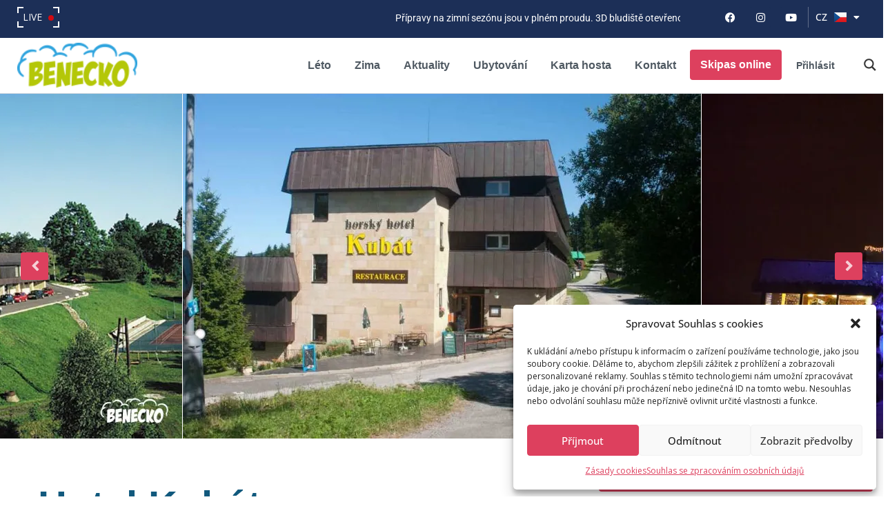

--- FILE ---
content_type: text/html; charset=UTF-8
request_url: https://www.benecko.info/listing/hotel-kubat/
body_size: 72192
content:
<!DOCTYPE html>
<html lang="cs-CZ" xmlns:og="http://opengraphprotocol.org/schema/" xmlns:fb="http://www.facebook.com/2008/fbml">
<head>
	<meta charset="UTF-8">
    	<meta name="viewport" content="width=device-width, initial-scale=1.0, maximum-scale=1.0, user-scalable=0" />
	<link rel="profile" href="http://gmpg.org/xfn/11">
	<link rel="pingback" href="https://www.benecko.info/xmlrpc.php">

    	<meta name='robots' content='index, follow, max-image-preview:large, max-snippet:-1, max-video-preview:-1' />
	<style>img:is([sizes="auto" i], [sizes^="auto," i]) { contain-intrinsic-size: 3000px 1500px }</style>
	<link rel="alternate" href="https://www.benecko.info/listing/hotel-kubat/" hreflang="cs" />
<link rel="alternate" href="https://www.benecko.info/en/listing/hotel-kubat-2/" hreflang="en" />
<link rel="alternate" href="https://www.benecko.info/de/listing/hotel-kubat-3/" hreflang="de" />
<link rel="alternate" href="https://www.benecko.info/pl/listing/hotel-kubat-4/" hreflang="pl" />

	<!-- This site is optimized with the Yoast SEO plugin v25.9 - https://yoast.com/wordpress/plugins/seo/ -->
	<title>Hotel Kubát - Benecko</title>
	<link rel="canonical" href="https://www.benecko.info/listing/hotel-kubat/" />
	<meta property="og:locale" content="cs_CZ" />
	<meta property="og:locale:alternate" content="en_GB" />
	<meta property="og:locale:alternate" content="de_DE" />
	<meta property="og:locale:alternate" content="pl_PL" />
	<meta property="og:type" content="article" />
	<meta property="og:title" content="Hotel Kubát - Benecko" />
	<meta property="og:description" content="Hotel Kubát je zasazen do nádherné krajiny na úbočí hory Žalý s krásným výhledem na Jizerské hory a podhůří Krkonoš. Hotel je vhodný pro trávení jak klidné, tak i aktivní [&hellip;]" />
	<meta property="og:url" content="https://www.benecko.info/listing/hotel-kubat/" />
	<meta property="og:site_name" content="Benecko" />
	<meta property="article:modified_time" content="2023-06-12T20:41:25+00:00" />
	<meta property="og:image" content="https://www.benecko.info/wp-content/uploads/2023/05/kubat_01_large.jpg" />
	<meta property="og:image:width" content="922" />
	<meta property="og:image:height" content="614" />
	<meta property="og:image:type" content="image/jpeg" />
	<meta name="twitter:card" content="summary_large_image" />
	<meta name="twitter:label1" content="Odhadovaná doba čtení" />
	<meta name="twitter:data1" content="1 minuta" />
	<script type="application/ld+json" class="yoast-schema-graph">{"@context":"https://schema.org","@graph":[{"@type":"WebPage","@id":"https://www.benecko.info/listing/hotel-kubat/","url":"https://www.benecko.info/listing/hotel-kubat/","name":"Hotel Kubát - Benecko","isPartOf":{"@id":"https://www.benecko.info/#website"},"primaryImageOfPage":{"@id":"https://www.benecko.info/listing/hotel-kubat/#primaryimage"},"image":{"@id":"https://www.benecko.info/listing/hotel-kubat/#primaryimage"},"thumbnailUrl":"https://www.benecko.info/wp-content/uploads/2023/05/kubat_01_large.jpg","datePublished":"2023-05-02T12:32:27+00:00","dateModified":"2023-06-12T20:41:25+00:00","breadcrumb":{"@id":"https://www.benecko.info/listing/hotel-kubat/#breadcrumb"},"inLanguage":"cs","potentialAction":[{"@type":"ReadAction","target":["https://www.benecko.info/listing/hotel-kubat/"]}]},{"@type":"ImageObject","inLanguage":"cs","@id":"https://www.benecko.info/listing/hotel-kubat/#primaryimage","url":"https://www.benecko.info/wp-content/uploads/2023/05/kubat_01_large.jpg","contentUrl":"https://www.benecko.info/wp-content/uploads/2023/05/kubat_01_large.jpg","width":922,"height":614},{"@type":"BreadcrumbList","@id":"https://www.benecko.info/listing/hotel-kubat/#breadcrumb","itemListElement":[{"@type":"ListItem","position":1,"name":"Home","item":"https://www.benecko.info/"},{"@type":"ListItem","position":2,"name":"Záznamy","item":"https://www.benecko.info/listing/"},{"@type":"ListItem","position":3,"name":"Hotel Kubát"}]},{"@type":"WebSite","@id":"https://www.benecko.info/#website","url":"https://www.benecko.info/","name":"Benecko","description":"Benecko – vzdušné lázně v Krkonoších. Dovolená pro rodiny s dětmi i aktivní sportovce.","potentialAction":[{"@type":"SearchAction","target":{"@type":"EntryPoint","urlTemplate":"https://www.benecko.info/?s={search_term_string}"},"query-input":{"@type":"PropertyValueSpecification","valueRequired":true,"valueName":"search_term_string"}}],"inLanguage":"cs"}]}</script>
	<!-- / Yoast SEO plugin. -->


<link rel='dns-prefetch' href='//cdnjs.cloudflare.com' />
<link rel='dns-prefetch' href='//fonts.googleapis.com' />
<link rel='preconnect' href='https://fonts.gstatic.com' crossorigin />
<link rel="alternate" type="application/rss+xml" title="Benecko &raquo; RSS zdroj" href="https://www.benecko.info/feed/" />
<link rel="alternate" type="text/calendar" title="Benecko &raquo; iCal zdroj" href="https://www.benecko.info/kalendar-akci/?ical=1" />
<meta property="og:title" content="Hotel Kubát"/><meta property="og:type" content="article"/><meta property="og:url" content="https://www.benecko.info/listing/hotel-kubat/"/><meta property="og:site_name" content="Benecko"/><meta property="og:image" content="https://www.benecko.info/wp-content/uploads/2023/05/kubat_01_large-300x200.jpg"/><script type="text/javascript">
/* <![CDATA[ */
window._wpemojiSettings = {"baseUrl":"https:\/\/s.w.org\/images\/core\/emoji\/16.0.1\/72x72\/","ext":".png","svgUrl":"https:\/\/s.w.org\/images\/core\/emoji\/16.0.1\/svg\/","svgExt":".svg","source":{"concatemoji":"https:\/\/www.benecko.info\/wp-includes\/js\/wp-emoji-release.min.js?ver=6.8.2"}};
/*! This file is auto-generated */
!function(s,n){var o,i,e;function c(e){try{var t={supportTests:e,timestamp:(new Date).valueOf()};sessionStorage.setItem(o,JSON.stringify(t))}catch(e){}}function p(e,t,n){e.clearRect(0,0,e.canvas.width,e.canvas.height),e.fillText(t,0,0);var t=new Uint32Array(e.getImageData(0,0,e.canvas.width,e.canvas.height).data),a=(e.clearRect(0,0,e.canvas.width,e.canvas.height),e.fillText(n,0,0),new Uint32Array(e.getImageData(0,0,e.canvas.width,e.canvas.height).data));return t.every(function(e,t){return e===a[t]})}function u(e,t){e.clearRect(0,0,e.canvas.width,e.canvas.height),e.fillText(t,0,0);for(var n=e.getImageData(16,16,1,1),a=0;a<n.data.length;a++)if(0!==n.data[a])return!1;return!0}function f(e,t,n,a){switch(t){case"flag":return n(e,"\ud83c\udff3\ufe0f\u200d\u26a7\ufe0f","\ud83c\udff3\ufe0f\u200b\u26a7\ufe0f")?!1:!n(e,"\ud83c\udde8\ud83c\uddf6","\ud83c\udde8\u200b\ud83c\uddf6")&&!n(e,"\ud83c\udff4\udb40\udc67\udb40\udc62\udb40\udc65\udb40\udc6e\udb40\udc67\udb40\udc7f","\ud83c\udff4\u200b\udb40\udc67\u200b\udb40\udc62\u200b\udb40\udc65\u200b\udb40\udc6e\u200b\udb40\udc67\u200b\udb40\udc7f");case"emoji":return!a(e,"\ud83e\udedf")}return!1}function g(e,t,n,a){var r="undefined"!=typeof WorkerGlobalScope&&self instanceof WorkerGlobalScope?new OffscreenCanvas(300,150):s.createElement("canvas"),o=r.getContext("2d",{willReadFrequently:!0}),i=(o.textBaseline="top",o.font="600 32px Arial",{});return e.forEach(function(e){i[e]=t(o,e,n,a)}),i}function t(e){var t=s.createElement("script");t.src=e,t.defer=!0,s.head.appendChild(t)}"undefined"!=typeof Promise&&(o="wpEmojiSettingsSupports",i=["flag","emoji"],n.supports={everything:!0,everythingExceptFlag:!0},e=new Promise(function(e){s.addEventListener("DOMContentLoaded",e,{once:!0})}),new Promise(function(t){var n=function(){try{var e=JSON.parse(sessionStorage.getItem(o));if("object"==typeof e&&"number"==typeof e.timestamp&&(new Date).valueOf()<e.timestamp+604800&&"object"==typeof e.supportTests)return e.supportTests}catch(e){}return null}();if(!n){if("undefined"!=typeof Worker&&"undefined"!=typeof OffscreenCanvas&&"undefined"!=typeof URL&&URL.createObjectURL&&"undefined"!=typeof Blob)try{var e="postMessage("+g.toString()+"("+[JSON.stringify(i),f.toString(),p.toString(),u.toString()].join(",")+"));",a=new Blob([e],{type:"text/javascript"}),r=new Worker(URL.createObjectURL(a),{name:"wpTestEmojiSupports"});return void(r.onmessage=function(e){c(n=e.data),r.terminate(),t(n)})}catch(e){}c(n=g(i,f,p,u))}t(n)}).then(function(e){for(var t in e)n.supports[t]=e[t],n.supports.everything=n.supports.everything&&n.supports[t],"flag"!==t&&(n.supports.everythingExceptFlag=n.supports.everythingExceptFlag&&n.supports[t]);n.supports.everythingExceptFlag=n.supports.everythingExceptFlag&&!n.supports.flag,n.DOMReady=!1,n.readyCallback=function(){n.DOMReady=!0}}).then(function(){return e}).then(function(){var e;n.supports.everything||(n.readyCallback(),(e=n.source||{}).concatemoji?t(e.concatemoji):e.wpemoji&&e.twemoji&&(t(e.twemoji),t(e.wpemoji)))}))}((window,document),window._wpemojiSettings);
/* ]]> */
</script>
<link data-minify="1" rel='stylesheet' id='tribe-events-pro-mini-calendar-block-styles-css' href='https://www.benecko.info/wp-content/cache/min/1/wp-content/plugins/events-calendar-pro/build/css/tribe-events-pro-mini-calendar-block.css?ver=1762957655' type='text/css' media='all' />
<link data-minify="1" rel='stylesheet' id='tec-variables-skeleton-css' href='https://www.benecko.info/wp-content/cache/min/1/wp-content/plugins/the-events-calendar/common/build/css/variables-skeleton.css?ver=1762957655' type='text/css' media='all' />
<link data-minify="1" rel='stylesheet' id='tec-variables-full-css' href='https://www.benecko.info/wp-content/cache/min/1/wp-content/plugins/the-events-calendar/common/build/css/variables-full.css?ver=1762957655' type='text/css' media='all' />
<link data-minify="1" rel='stylesheet' id='tribe-events-v2-virtual-single-block-css' href='https://www.benecko.info/wp-content/cache/min/1/wp-content/plugins/events-calendar-pro/build/css/events-virtual-single-block.css?ver=1762957655' type='text/css' media='all' />
<link rel='stylesheet' id='sbi_styles-css' href='https://www.benecko.info/wp-content/plugins/instagram-feed/css/sbi-styles.min.css?ver=6.9.1' type='text/css' media='all' />
<style id='wp-emoji-styles-inline-css' type='text/css'>

	img.wp-smiley, img.emoji {
		display: inline !important;
		border: none !important;
		box-shadow: none !important;
		height: 1em !important;
		width: 1em !important;
		margin: 0 0.07em !important;
		vertical-align: -0.1em !important;
		background: none !important;
		padding: 0 !important;
	}
</style>
<link rel='stylesheet' id='wp-block-library-css' href='https://www.benecko.info/wp-includes/css/dist/block-library/style.min.css?ver=6.8.2' type='text/css' media='all' />
<style id='classic-theme-styles-inline-css' type='text/css'>
/*! This file is auto-generated */
.wp-block-button__link{color:#fff;background-color:#32373c;border-radius:9999px;box-shadow:none;text-decoration:none;padding:calc(.667em + 2px) calc(1.333em + 2px);font-size:1.125em}.wp-block-file__button{background:#32373c;color:#fff;text-decoration:none}
</style>
<style id='filebird-block-filebird-gallery-style-inline-css' type='text/css'>
ul.filebird-block-filebird-gallery{margin:auto!important;padding:0!important;width:100%}ul.filebird-block-filebird-gallery.layout-grid{display:grid;grid-gap:20px;align-items:stretch;grid-template-columns:repeat(var(--columns),1fr);justify-items:stretch}ul.filebird-block-filebird-gallery.layout-grid li img{border:1px solid #ccc;box-shadow:2px 2px 6px 0 rgba(0,0,0,.3);height:100%;max-width:100%;-o-object-fit:cover;object-fit:cover;width:100%}ul.filebird-block-filebird-gallery.layout-masonry{-moz-column-count:var(--columns);-moz-column-gap:var(--space);column-gap:var(--space);-moz-column-width:var(--min-width);columns:var(--min-width) var(--columns);display:block;overflow:auto}ul.filebird-block-filebird-gallery.layout-masonry li{margin-bottom:var(--space)}ul.filebird-block-filebird-gallery li{list-style:none}ul.filebird-block-filebird-gallery li figure{height:100%;margin:0;padding:0;position:relative;width:100%}ul.filebird-block-filebird-gallery li figure figcaption{background:linear-gradient(0deg,rgba(0,0,0,.7),rgba(0,0,0,.3) 70%,transparent);bottom:0;box-sizing:border-box;color:#fff;font-size:.8em;margin:0;max-height:100%;overflow:auto;padding:3em .77em .7em;position:absolute;text-align:center;width:100%;z-index:2}ul.filebird-block-filebird-gallery li figure figcaption a{color:inherit}

</style>
<style id='global-styles-inline-css' type='text/css'>
:root{--wp--preset--aspect-ratio--square: 1;--wp--preset--aspect-ratio--4-3: 4/3;--wp--preset--aspect-ratio--3-4: 3/4;--wp--preset--aspect-ratio--3-2: 3/2;--wp--preset--aspect-ratio--2-3: 2/3;--wp--preset--aspect-ratio--16-9: 16/9;--wp--preset--aspect-ratio--9-16: 9/16;--wp--preset--color--black: #000000;--wp--preset--color--cyan-bluish-gray: #abb8c3;--wp--preset--color--white: #ffffff;--wp--preset--color--pale-pink: #f78da7;--wp--preset--color--vivid-red: #cf2e2e;--wp--preset--color--luminous-vivid-orange: #ff6900;--wp--preset--color--luminous-vivid-amber: #fcb900;--wp--preset--color--light-green-cyan: #7bdcb5;--wp--preset--color--vivid-green-cyan: #00d084;--wp--preset--color--pale-cyan-blue: #8ed1fc;--wp--preset--color--vivid-cyan-blue: #0693e3;--wp--preset--color--vivid-purple: #9b51e0;--wp--preset--gradient--vivid-cyan-blue-to-vivid-purple: linear-gradient(135deg,rgba(6,147,227,1) 0%,rgb(155,81,224) 100%);--wp--preset--gradient--light-green-cyan-to-vivid-green-cyan: linear-gradient(135deg,rgb(122,220,180) 0%,rgb(0,208,130) 100%);--wp--preset--gradient--luminous-vivid-amber-to-luminous-vivid-orange: linear-gradient(135deg,rgba(252,185,0,1) 0%,rgba(255,105,0,1) 100%);--wp--preset--gradient--luminous-vivid-orange-to-vivid-red: linear-gradient(135deg,rgba(255,105,0,1) 0%,rgb(207,46,46) 100%);--wp--preset--gradient--very-light-gray-to-cyan-bluish-gray: linear-gradient(135deg,rgb(238,238,238) 0%,rgb(169,184,195) 100%);--wp--preset--gradient--cool-to-warm-spectrum: linear-gradient(135deg,rgb(74,234,220) 0%,rgb(151,120,209) 20%,rgb(207,42,186) 40%,rgb(238,44,130) 60%,rgb(251,105,98) 80%,rgb(254,248,76) 100%);--wp--preset--gradient--blush-light-purple: linear-gradient(135deg,rgb(255,206,236) 0%,rgb(152,150,240) 100%);--wp--preset--gradient--blush-bordeaux: linear-gradient(135deg,rgb(254,205,165) 0%,rgb(254,45,45) 50%,rgb(107,0,62) 100%);--wp--preset--gradient--luminous-dusk: linear-gradient(135deg,rgb(255,203,112) 0%,rgb(199,81,192) 50%,rgb(65,88,208) 100%);--wp--preset--gradient--pale-ocean: linear-gradient(135deg,rgb(255,245,203) 0%,rgb(182,227,212) 50%,rgb(51,167,181) 100%);--wp--preset--gradient--electric-grass: linear-gradient(135deg,rgb(202,248,128) 0%,rgb(113,206,126) 100%);--wp--preset--gradient--midnight: linear-gradient(135deg,rgb(2,3,129) 0%,rgb(40,116,252) 100%);--wp--preset--font-size--small: 13px;--wp--preset--font-size--medium: 20px;--wp--preset--font-size--large: 36px;--wp--preset--font-size--x-large: 42px;--wp--preset--spacing--20: 0.44rem;--wp--preset--spacing--30: 0.67rem;--wp--preset--spacing--40: 1rem;--wp--preset--spacing--50: 1.5rem;--wp--preset--spacing--60: 2.25rem;--wp--preset--spacing--70: 3.38rem;--wp--preset--spacing--80: 5.06rem;--wp--preset--shadow--natural: 6px 6px 9px rgba(0, 0, 0, 0.2);--wp--preset--shadow--deep: 12px 12px 50px rgba(0, 0, 0, 0.4);--wp--preset--shadow--sharp: 6px 6px 0px rgba(0, 0, 0, 0.2);--wp--preset--shadow--outlined: 6px 6px 0px -3px rgba(255, 255, 255, 1), 6px 6px rgba(0, 0, 0, 1);--wp--preset--shadow--crisp: 6px 6px 0px rgba(0, 0, 0, 1);}:where(.is-layout-flex){gap: 0.5em;}:where(.is-layout-grid){gap: 0.5em;}body .is-layout-flex{display: flex;}.is-layout-flex{flex-wrap: wrap;align-items: center;}.is-layout-flex > :is(*, div){margin: 0;}body .is-layout-grid{display: grid;}.is-layout-grid > :is(*, div){margin: 0;}:where(.wp-block-columns.is-layout-flex){gap: 2em;}:where(.wp-block-columns.is-layout-grid){gap: 2em;}:where(.wp-block-post-template.is-layout-flex){gap: 1.25em;}:where(.wp-block-post-template.is-layout-grid){gap: 1.25em;}.has-black-color{color: var(--wp--preset--color--black) !important;}.has-cyan-bluish-gray-color{color: var(--wp--preset--color--cyan-bluish-gray) !important;}.has-white-color{color: var(--wp--preset--color--white) !important;}.has-pale-pink-color{color: var(--wp--preset--color--pale-pink) !important;}.has-vivid-red-color{color: var(--wp--preset--color--vivid-red) !important;}.has-luminous-vivid-orange-color{color: var(--wp--preset--color--luminous-vivid-orange) !important;}.has-luminous-vivid-amber-color{color: var(--wp--preset--color--luminous-vivid-amber) !important;}.has-light-green-cyan-color{color: var(--wp--preset--color--light-green-cyan) !important;}.has-vivid-green-cyan-color{color: var(--wp--preset--color--vivid-green-cyan) !important;}.has-pale-cyan-blue-color{color: var(--wp--preset--color--pale-cyan-blue) !important;}.has-vivid-cyan-blue-color{color: var(--wp--preset--color--vivid-cyan-blue) !important;}.has-vivid-purple-color{color: var(--wp--preset--color--vivid-purple) !important;}.has-black-background-color{background-color: var(--wp--preset--color--black) !important;}.has-cyan-bluish-gray-background-color{background-color: var(--wp--preset--color--cyan-bluish-gray) !important;}.has-white-background-color{background-color: var(--wp--preset--color--white) !important;}.has-pale-pink-background-color{background-color: var(--wp--preset--color--pale-pink) !important;}.has-vivid-red-background-color{background-color: var(--wp--preset--color--vivid-red) !important;}.has-luminous-vivid-orange-background-color{background-color: var(--wp--preset--color--luminous-vivid-orange) !important;}.has-luminous-vivid-amber-background-color{background-color: var(--wp--preset--color--luminous-vivid-amber) !important;}.has-light-green-cyan-background-color{background-color: var(--wp--preset--color--light-green-cyan) !important;}.has-vivid-green-cyan-background-color{background-color: var(--wp--preset--color--vivid-green-cyan) !important;}.has-pale-cyan-blue-background-color{background-color: var(--wp--preset--color--pale-cyan-blue) !important;}.has-vivid-cyan-blue-background-color{background-color: var(--wp--preset--color--vivid-cyan-blue) !important;}.has-vivid-purple-background-color{background-color: var(--wp--preset--color--vivid-purple) !important;}.has-black-border-color{border-color: var(--wp--preset--color--black) !important;}.has-cyan-bluish-gray-border-color{border-color: var(--wp--preset--color--cyan-bluish-gray) !important;}.has-white-border-color{border-color: var(--wp--preset--color--white) !important;}.has-pale-pink-border-color{border-color: var(--wp--preset--color--pale-pink) !important;}.has-vivid-red-border-color{border-color: var(--wp--preset--color--vivid-red) !important;}.has-luminous-vivid-orange-border-color{border-color: var(--wp--preset--color--luminous-vivid-orange) !important;}.has-luminous-vivid-amber-border-color{border-color: var(--wp--preset--color--luminous-vivid-amber) !important;}.has-light-green-cyan-border-color{border-color: var(--wp--preset--color--light-green-cyan) !important;}.has-vivid-green-cyan-border-color{border-color: var(--wp--preset--color--vivid-green-cyan) !important;}.has-pale-cyan-blue-border-color{border-color: var(--wp--preset--color--pale-cyan-blue) !important;}.has-vivid-cyan-blue-border-color{border-color: var(--wp--preset--color--vivid-cyan-blue) !important;}.has-vivid-purple-border-color{border-color: var(--wp--preset--color--vivid-purple) !important;}.has-vivid-cyan-blue-to-vivid-purple-gradient-background{background: var(--wp--preset--gradient--vivid-cyan-blue-to-vivid-purple) !important;}.has-light-green-cyan-to-vivid-green-cyan-gradient-background{background: var(--wp--preset--gradient--light-green-cyan-to-vivid-green-cyan) !important;}.has-luminous-vivid-amber-to-luminous-vivid-orange-gradient-background{background: var(--wp--preset--gradient--luminous-vivid-amber-to-luminous-vivid-orange) !important;}.has-luminous-vivid-orange-to-vivid-red-gradient-background{background: var(--wp--preset--gradient--luminous-vivid-orange-to-vivid-red) !important;}.has-very-light-gray-to-cyan-bluish-gray-gradient-background{background: var(--wp--preset--gradient--very-light-gray-to-cyan-bluish-gray) !important;}.has-cool-to-warm-spectrum-gradient-background{background: var(--wp--preset--gradient--cool-to-warm-spectrum) !important;}.has-blush-light-purple-gradient-background{background: var(--wp--preset--gradient--blush-light-purple) !important;}.has-blush-bordeaux-gradient-background{background: var(--wp--preset--gradient--blush-bordeaux) !important;}.has-luminous-dusk-gradient-background{background: var(--wp--preset--gradient--luminous-dusk) !important;}.has-pale-ocean-gradient-background{background: var(--wp--preset--gradient--pale-ocean) !important;}.has-electric-grass-gradient-background{background: var(--wp--preset--gradient--electric-grass) !important;}.has-midnight-gradient-background{background: var(--wp--preset--gradient--midnight) !important;}.has-small-font-size{font-size: var(--wp--preset--font-size--small) !important;}.has-medium-font-size{font-size: var(--wp--preset--font-size--medium) !important;}.has-large-font-size{font-size: var(--wp--preset--font-size--large) !important;}.has-x-large-font-size{font-size: var(--wp--preset--font-size--x-large) !important;}
:where(.wp-block-post-template.is-layout-flex){gap: 1.25em;}:where(.wp-block-post-template.is-layout-grid){gap: 1.25em;}
:where(.wp-block-columns.is-layout-flex){gap: 2em;}:where(.wp-block-columns.is-layout-grid){gap: 2em;}
:root :where(.wp-block-pullquote){font-size: 1.5em;line-height: 1.6;}
</style>
<link data-minify="1" rel='stylesheet' id='benecko-css' href='https://www.benecko.info/wp-content/cache/min/1/wp-content/plugins/benecko/css/style.css?ver=1762957655' type='text/css' media='all' />
<link data-minify="1" rel='stylesheet' id='dashicons-css' href='https://www.benecko.info/wp-content/cache/min/1/wp-includes/css/dashicons.min.css?ver=1762957655' type='text/css' media='all' />
<link data-minify="1" rel='stylesheet' id='menu-image-css' href='https://www.benecko.info/wp-content/cache/min/1/wp-content/plugins/menu-image/includes/css/menu-image.css?ver=1762957655' type='text/css' media='all' />
<link data-minify="1" rel='stylesheet' id='tribe-events-v2-single-skeleton-css' href='https://www.benecko.info/wp-content/cache/min/1/wp-content/plugins/the-events-calendar/build/css/tribe-events-single-skeleton.css?ver=1762957655' type='text/css' media='all' />
<link data-minify="1" rel='stylesheet' id='tribe-events-v2-single-skeleton-full-css' href='https://www.benecko.info/wp-content/cache/min/1/wp-content/plugins/the-events-calendar/build/css/tribe-events-single-full.css?ver=1762957655' type='text/css' media='all' />
<link data-minify="1" rel='stylesheet' id='tec-events-elementor-widgets-base-styles-css' href='https://www.benecko.info/wp-content/cache/min/1/wp-content/plugins/the-events-calendar/build/css/integrations/plugins/elementor/widgets/widget-base.css?ver=1762957655' type='text/css' media='all' />
<link rel='stylesheet' id='cmplz-general-css' href='https://www.benecko.info/wp-content/plugins/complianz-gdpr/assets/css/cookieblocker.min.css?ver=1757507494' type='text/css' media='all' />
<link data-minify="1" rel='stylesheet' id='homey-parent-theme-css' href='https://www.benecko.info/wp-content/cache/min/1/wp-content/themes/homey/style.css?ver=1762957655' type='text/css' media='all' />
<link data-minify="1" rel='stylesheet' id='homey-child-theme-css' href='https://www.benecko.info/wp-content/cache/min/1/wp-content/themes/homey-child/style.css?ver=1762957655' type='text/css' media='all' />
<link data-minify="1" rel='stylesheet' id='bootstrap-css' href='https://www.benecko.info/wp-content/cache/min/1/wp-content/themes/homey/css/bootstrap.min.css?ver=1762957655' type='text/css' media='all' />
<link rel='stylesheet' id='bootstrap-select-css' href='https://www.benecko.info/wp-content/themes/homey/css/bootstrap-select.min.css?ver=1.7.2' type='text/css' media='all' />
<link data-minify="1" rel='stylesheet' id='font-awesome-css' href='https://www.benecko.info/wp-content/cache/min/1/wp-content/plugins/elementor/assets/lib/font-awesome/css/font-awesome.min.css?ver=1762957655' type='text/css' media='all' />
<link data-minify="1" rel='stylesheet' id='homey-icons-css' href='https://www.benecko.info/wp-content/cache/min/1/wp-content/themes/homey/css/icons.css?ver=1762957655' type='text/css' media='all' />
<link rel='stylesheet' id='fancybox-css' href='https://www.benecko.info/wp-content/themes/homey/css/fancybox-3.min.css?ver=3' type='text/css' media='all' />
<link data-minify="1" rel='stylesheet' id='slick-css' href='https://www.benecko.info/wp-content/cache/min/1/wp-content/themes/homey/css/slick.css?ver=1762957655' type='text/css' media='all' />
<link data-minify="1" rel='stylesheet' id='slick-theme-css' href='https://www.benecko.info/wp-content/cache/min/1/wp-content/themes/homey/css/slick-theme.css?ver=1762957655' type='text/css' media='all' />
<link data-minify="1" rel='stylesheet' id='jquery-ui-css' href='https://www.benecko.info/wp-content/cache/min/1/wp-content/themes/homey/css/jquery-ui.css?ver=1762957655' type='text/css' media='all' />
<link data-minify="1" rel='stylesheet' id='radio-checkbox-css' href='https://www.benecko.info/wp-content/cache/min/1/wp-content/themes/homey/css/radio-checkbox.css?ver=1762957655' type='text/css' media='all' />
<link data-minify="1" rel='stylesheet' id='homey-main-css' href='https://www.benecko.info/wp-content/cache/min/1/wp-content/themes/homey/css/main.css?ver=1762957655' type='text/css' media='all' />
<link data-minify="1" rel='stylesheet' id='homey-styling-options-css' href='https://www.benecko.info/wp-content/cache/min/1/wp-content/themes/homey/css/styling-options.css?ver=1762957655' type='text/css' media='all' />
<link data-minify="1" rel='stylesheet' id='homey-style-css' href='https://www.benecko.info/wp-content/cache/min/1/wp-content/themes/homey-child/style.css?ver=1762957655' type='text/css' media='all' />
<style id='homey-style-inline-css' type='text/css'>

  body, address, li, dt, dd, .pac-container, .control  {
    font-size: 14px;
    line-height: 24px;
    font-weight: 400;
    text-transform: none;
    letter-spacing: 0;
    font-family: Open Sans, sans-serif;
  }
  .woocommerce ul.products li.product .button {
    font-family: Open Sans, sans-serif;
    font-size: 14px; 
  }
  
    h1, h2, h3, h4, h5, h6, .banner-title {
      font-family: Open Sans, sans-serif;
      font-weight: 700;
      text-transform: inherit;
      text-align: inherit;
    }
    
    .navi > .main-menu > li > a,
    .account-loggedin,
    .login-register a {
      font-size: 14px;
      line-height: 80px;
      font-weight: 700;
      text-transform: none;
      font-family: Open Sans, sans-serif;
    }
    .menu-dropdown,
    .sub-menu li a,
    .navi .homey-megamenu-wrap > .sub-menu, 
    .listing-navi .homey-megamenu-wrap > .sub-menu,
    .account-dropdown ul > li a {
      font-size: 14px;
      line-height: 1;
      font-weight: 700;
      text-transform: none;
      font-family: Open Sans, sans-serif;
    }

    
    a,
    .primary-color,
    .btn-primary-outlined,
    .btn-link,
    .super-host-flag,
    .is-style-outline .wp-block-button__link,
    .woocommerce nav.woocommerce-pagination ul li a, 
    .woocommerce nav.woocommerce-pagination ul li span,
    .woocommerce-MyAccount-navigation ul li a:hover  {
      color: #dd405e;
    }
    .pagination > .active > a, 
    .pagination > .active > a:focus, 
    .pagination > .active > a:hover, 
    .pagination > .active > span, 
    .pagination > .active > span:focus, 
    .pagination > .active > span:hover,
    .btn-primary-outlined,
    .searchform button,
    .is-style-outline .wp-block-button__link,
    .wp-block-file .wp-block-file__button,
    .wp-block-search__button {
      border-color: #dd405e;
    }
    
    .pagination > .active > a, 
    .pagination > .active > a:focus, 
    .pagination > .active > a:hover, 
    .pagination > .active > span, 
    .pagination > .active > span:focus, 
    .pagination > .active > span:hover,
    .media-signal .signal-icon,
    .single-blog-article .meta-tags a,
    .title .circle-icon,
    .label-primary,
    .searchform button,
    .next-prev-block .prev-box, 
    .next-prev-block .next-box,
    .dropdown-menu>.selected>a, 
    .dropdown-menu>.selected>a:focus, 
    .dropdown-menu>.selected>a:hover,
    .dropdown-menu>.active>a, 
    .dropdown-menu>.active>a:focus, 
    .dropdown-menu>.active>a:hover,
    .tagcloud a,
    .title-section .avatar .super-host-icon,
    .wp-block-button__link,
    .wp-block-file .wp-block-file__button,
    .wp-block-search__button {
      background-color: #dd405e;
    }

    .slick-prev,
    .slick-next {
      color: #dd405e;
      border: 1px solid #dd405e;
      background-color: transparent;
    }
    .slick-prev:before,
    .slick-next:before {
      color: #dd405e;
    }
    .slick-prev:hover:before,
    .slick-next:hover:before,
    .top-gallery-section .slick-prev:before,
    .top-gallery-section .slick-next:before {
      color: #fff;
    }

    .header-slider .slick-prev,
    .header-slider .slick-next,
    .top-gallery-section .slick-prev,
    .top-gallery-section .slick-next {
      border: 1px solid #dd405e;
      background-color: #dd405e;
    }
    .nav-tabs > li.active > a {
      box-shadow: 0px -2px 0px 0px inset #dd405e;
    }
    .woocommerce nav.woocommerce-pagination ul li a:focus, 
    .woocommerce nav.woocommerce-pagination ul li a:hover, 
    .woocommerce nav.woocommerce-pagination ul li span.current {
      border: 1px solid #dd405e;
      background-color: #dd405e;
      color: #fff;
    }
    
    a:hover,
    a:focus,
    a:active,
    .btn-primary-outlined:focus,
    .crncy-lang-block > li:hover a,
    .crncy-lang-block .dropdown-menu li:hover {
      color: #dd405e;
    }

    .pagination > li > a:hover,
    .pagination > li > span:hover,
    .table-hover > tbody > tr:hover,
    .search-auto-complete li:hover,
    .btn-primary-outlined:hover,
    .btn-primary-outlined:active,
    .item-tools .dropdown-menu > li > a:hover,
    .tagcloud a:hover,
    .pagination-main a:hover,
    .page-links a:hover,
    .wp-block-button__link:hover,
    .wp-block-file .wp-block-file__button:hover,
    .wp-block-search__button:hover {
      background-color: #dd405e;
    }
    .pagination > li > a:hover,
    .pagination > li > span:hover,
    .pagination-main a:hover,
    .page-links a:hover,
    .wp-block-file .wp-block-file__button:hover,
    .wp-block-search__button:hover {
      border: 1px solid #dd405e;
    }
    .is-style-outline .wp-block-button__link:hover  {
      border: 2px solid #dd405e;
      color: #fff;
    }

    .slick-prev:focus, .slick-prev:active,
    .slick-next:focus,
    .slick-next:active {
      color: #dd405e;
      border: 1px solid #dd405e;
      background-color: transparent;
    }
    .slick-prev:hover,
    .slick-next:hover {
      background-color: #dd405e;
      border: 1px solid #dd405e;
      color: #fff;
    }

    .header-slider .slick-prev:focus,
    .header-slider .slick-next:active {
      border: 1px solid #dd405e;
      background-color: #dd405e;
    }
    .header-slider .slick-prev:hover,
    .header-slider .slick-next:hover {
      background-color: rgba(241, 94, 117, 0.65);
      border: 1px solid #dd405e;
    }
    
    .secondary-color,
    .btn-secondary-outlined,
    .taber-nav li.active a,
    .saved-search-block .saved-search-icon,
    .block-title .help,
    .custom-actions .btn-action,
    .daterangepicker .input-mini.active + i,
    .daterangepicker td.in-range,
    .payment-list-detail-btn {
      color: #2fa4de;
    }

    .daterangepicker td.active,
    .daterangepicker td.active.end-date,
    .homy-progress-bar .progress-bar-inner,
    .fc-event,
    .property-calendar .current-day,
    .label-secondary,
    .wallet-label {
      background-color: #2fa4de;
    }

    .availability-section .search-calendar .days li.day-available.current-day {
      background-color: #2fa4de !important;    
    }

    .daterangepicker .input-mini.active,
    .daterangepicker td.in-range,
    .msg-unread {
      background-color: rgba(84, 196, 217, 0.2);
    }

    .msgs-reply-list .msg-me {
      background-color: rgba(84, 196, 217, 0.1) !important;
    }

    .control input:checked ~ .control-text {
      color: #2fa4de;
    }
    .control input:checked ~ .control__indicator {
      background-color: #2fa4de;
      border-color: #2fa4de;
    }

    .open > .btn-default.dropdown-toggle,
    .custom-actions .btn-action,
    .daterangepicker .input-mini.active,
    .msg-unread {
      border-color: #2fa4de;
    }

    .bootstrap-select .btn:focus,
    .bootstrap-select .btn:active {
      border-color: #2fa4de !important;
    }
    .main-search-calendar-wrap .days li.selected, 
    .main-search-calendar-wrap .days li:hover:not(.day-disabled),
    .single-listing-booking-calendar-js .days li.selected,
    .single-listing-booking-calendar-js .days li:hover:not(.day-disabled) {
      background-color: #2fa4de !important;
      color: #fff
    }
    .main-search-calendar-wrap .days li.in-between,
    .single-listing-booking-calendar-js .days li.in-between {
      background-color: rgba(84, 196, 217, 0.2)!important;
    }
    .single-listing-booking-calendar-js .days li.homey-not-available-for-booking:hover {
      background-color: transparent !important;
      color: #949ca5;
    }
    li.current-month.reservation_start.homey-not-available-for-booking:hover {
      background-color: #2fa4de !important;
      color: #fff
    }
    .woocommerce span.onsale,
    .woocommerce ul.products li.product .button,
    .woocommerce #respond input#submit.alt, 
    .woocommerce a.button.alt, 
    .woocommerce button.button.alt, 
    .woocommerce input.button.alt,
    .woocommerce #review_form #respond .form-submit input,
    .woocommerce #respond input#submit, 
    .woocommerce a.button, 
    .woocommerce button.button, 
    .woocommerce input.button {
      color: #fff;
      background-color: #2fa4de;
      border-color: #2fa4de; 
    }
    .woocommerce ul.products li.product .button:focus,
    .woocommerce ul.products li.product .button:active,
    .woocommerce #respond input#submit.alt:focus, 
    .woocommerce a.button.alt:focus, 
    .woocommerce button.button.alt:focus, 
    .woocommerce input.button.alt:focus,
    .woocommerce #respond input#submit.alt:active, 
    .woocommerce a.button.alt:active, 
    .woocommerce button.button.alt:active, 
    .woocommerce input.button.alt:active,
    .woocommerce #review_form #respond .form-submit input:focus,
    .woocommerce #review_form #respond .form-submit input:active,
    .woocommerce #respond input#submit:active, 
    .woocommerce a.button:active, 
    .woocommerce button.button:active, 
    .woocommerce input.button:active,
    .woocommerce #respond input#submit:focus, 
    .woocommerce a.button:focus, 
    .woocommerce button.button:focus, 
    .woocommerce input.button:focus {
      color: #fff;
      background-color: #2fa4de;
      border-color: #2fa4de; 
    }
    .woocommerce ul.products li.product .button:hover,
    .woocommerce #respond input#submit.alt:hover, 
    .woocommerce a.button.alt:hover, 
    .woocommerce button.button.alt:hover, 
    .woocommerce input.button.alt:hover,
    .woocommerce #review_form #respond .form-submit input:hover,
    .woocommerce #respond input#submit:hover, 
    .woocommerce a.button:hover, 
    .woocommerce button.button:hover, 
    .woocommerce input.button:hover {
      color: #fff;
      background-color: #2fa4de;
      border-color: #2fa4de; 
    }
    
    .taber-nav li:hover a,
    .payment-list-detail-btn:hover,
    .payment-list-detail-btn:focus {
      color: #2fa4de;
    }

    .header-comp-search .form-control:focus {
      background-color: rgba(84, 196, 217, 0.2);
    }

    .bootstrap-select.btn-group .dropdown-menu a:hover,
    .daterangepicker td.active:hover,
    .daterangepicker td.available:hover,
    .daterangepicker th.available:hover,
    .custom-actions .btn-action:hover,
    .calendar-table .prev:hover,
    .calendar-table .next:hover,
    .btn-secondary-outlined:hover,
    .btn-secondary-outlined:active,
    .btn-preview-listing:hover,
    .btn-preview-listing:active,
    .btn-preview-listing:focus,
    .btn-action:hover,
    .btn-action:active,
    .btn-action:focus {
      background-color: #2fa4de;
    }

    .woocommerce #respond input#submit.alt:hover, 
    .woocommerce a.button.alt:hover, 
    .woocommerce button.button.alt:hover, 
    .woocommerce input.button.alt:hover,
    .woocommerce #respond input#submit:hover, 
    .woocommerce a.button:hover, 
    .woocommerce button.button:hover, 
    .woocommerce input.button:hover {
      background-color: #2fa4de;
    }

    .form-control:focus,
    .open > .btn-default.dropdown-toggle:hover,
    .open > .btn-default.dropdown-toggle:focus,
    .open > .btn-default.dropdown-toggle:active,
    .header-comp-search .form-control:focus,
    .btn-secondary-outlined:hover,
    .btn-secondary-outlined:active,
    .btn-secondary-outlined:focus,
    .btn-preview-listing:hover,
    .btn-preview-listing:active,
    .btn-preview-listing:focus {
      border-color: #2fa4de;
    }

    .bootstrap-select .btn:focus,
    .bootstrap-select .btn:active {
      border-color: #2fa4de !important;
    }
    
    body {
      background-color: #f7f8f9;
    }
    
    body,
    .fc button,
    .pagination > li > a,
    .pagination > li > span,
    .item-title-head .title a,
    .sidebar .widget .review-block .title a,
    .sidebar .widget .comment-block .title a,
    .adults-calculator .quantity-calculator input[disbaled],
    .children-calculator .quantity-calculator input[disbaled],
    .nav-tabs > li > a,
    .nav-tabs > li > a:hover,
    .nav-tabs > li > a:focus,
    .nav-tabs > li.active > a,
    .nav-tabs > li.active > a:hover,
    .nav-tabs > li.active > a:focus,
    .modal-login-form .forgot-password-text a,
    .modal-login-form .checkbox a,
    .bootstrap-select.btn-group .dropdown-menu a,
    .header-nav .social-icons a,
    .header-nav .crncy-lang-block > li span,
    .header-comp-logo h1,
    .item-list-view .item-user-image,
    .item-title-head .title a,
    .control,
    .blog-wrap h2 a,
    .banner-caption-side-search .banner-title, 
    .banner-caption-side-search .banner-subtitle,
    .widget_categories select,
    .widget_archive  select,
    .woocommerce ul.products li.product .price,
    .woocommerce div.product p.price, 
    .woocommerce div.product span.price,
    .woocommerce #reviews #comments ol.commentlist li .meta,
    .woocommerce-MyAccount-navigation ul li a {
      color: #3b4249;
    }

    .item-title-head .title a:hover,
    .sidebar .widget .review-block .title a:hover,
    .sidebar .widget .comment-block .title a:hover {
      color: rgba(79, 89, 98, 0.5);
    }
    
.homey-osm-cluster {
  background-image: url(https://www.benecko.info/wp-content/uploads/2018/11/cluster-3.png);
  text-align: center;
  color: #fff;
  width: 47px;
  height: 47px;
  line-height: 47px;
}

    .transparent-header .navi > .main-menu > li > a,
    .transparent-header .account-loggedin,
    .transparent-header .header-mobile .login-register a,
    .transparent-header .header-mobile .btn-mobile-nav {
      color: #ffffff;
    }
    .transparent-header .navi > .main-menu > li > a:hover, .transparent-header .navi > .main-menu > li > a:active,
    .transparent-header .account-loggedin:hover,
    .transparent-header .account-loggedin:active,
    .transparent-header .login-register a:hover,
    .transparent-header .login-register a:active {
      color: #ffffff;
    }
    .transparent-header .navi > .main-menu > li > a:before {
      background-color: #ffffff;
    }
    .transparent-header .navi > .main-menu > li > a:before,
    .transparent-header .listing-navi > .main-menu > li > a:before {
      background-color: #ffffff;
    }
    .transparent-header .navi > .main-menu > li.active > a,
    .transparent-header .listing-navi > .main-menu > li.active > a {
      color: #ffffff;
    }
    .transparent-header .account-loggedin:before {
      background-color: #ffffff;
    }
    .transparent-header .navi .homey-megamenu-wrap,
    .transparent-header .listing-navi .homey-megamenu-wrap {
      background-color: #ffffff;
    }
    
    .header-nav {
      background-color: #ffffff;
      border-bottom: 1px solid #d8dce1;
    }

    .navi > .main-menu > li > a {
      background-color: #ffffff;
    }
    .navi > .main-menu > li > a,
    .header-mobile .btn-mobile-nav {
      color: #4f5962;
    }
    .navi > .main-menu > li > a:hover, .navi > .main-menu > li > a:active {
      background-color: #ffffff;
    }
    .navi > .main-menu > li > a:hover, .navi > .main-menu > li > a:active,
    .navi .homey-megamenu-wrap > .sub-menu a:hover,
    .navi .homey-megamenu-wrap > .sub-menu a:active {
      color: #b4c708;
    }

    .navi > .main-menu > li > a:before,
    .listing-navi > .main-menu > li > a:before {
      background-color: #b4c708;
    }
    .navi > .main-menu > li.active > a,
    .listing-navi > .main-menu > li.active > a {
      color: #b4c708;
    }
    .navi .homey-megamenu-wrap,
    .listing-navi .homey-megamenu-wrap {
      background-color: #fff;
    }
    .banner-inner:before,
    .video-background:before {
      opacity: 0.5;
    }
    .page-template-template-splash .banner-inner:before,
    .page-template-template-splash .video-background:before {
      opacity: 0.35;
    }
    .top-banner-wrap {
     height: 600px
   }
   @media (max-width: 767px) {
    .top-banner-wrap {
     height: 300px
   }
 }

 .header-type-2 .top-inner-header,
 .header-type-3 .top-inner-header {
  background-color: #ffffff;
  border-bottom: 1px solid #d8dce1;
}

.header-type-2 .bottom-inner-header {
  background-color: #ffffff;
  border-bottom: 1px solid #d8dce1;
}

.header-type-3 .bottom-inner-header {
  background-color: #ffffff;
  border-bottom: 1px solid #d8dce1;
}
.login-register a,
.account-loggedin,
.account-login .login-register .fa {
  color: #4f5962;
  background-color: transparent;
}
.login-register a:hover, 
.login-register a:active,
.account-loggedin:hover,
.account-loggedin:active {
  color: #b4c708;
  background-color: transparent;
}
.account-loggedin:before {
  background-color: #b4c708;
}
.account-loggedin.active .account-dropdown {
  background-color: #ffffff
}
.account-dropdown ul > li a {
  color: #4f5962;
}
.account-dropdown ul > li a:hover {
  background-color: rgba(0,0,0,.15);
  color: #4f5962;
}
span.side-nav-trigger {
  color: #4f5962;
}
.transparent-header span.side-nav-trigger {
  color: #ffffff;
}
.top-inner-header .social-icons a {
  color: #4f5962;
}

    .navi .homey-megamenu-wrap > .sub-menu a,
    .listing-navi .homey-megamenu-wrap > .sub-menu a {
      color: #4f5962;
      background-color: #ffffff;
    }
    .navi .homey-megamenu-wrap > .sub-menu a:hover,
    .listing-navi .homey-megamenu-wrap > .sub-menu a:hover {
      color: #b4c708;
      background-color: #ffffff;
    }
    .header-nav .menu-dropdown a,
    .header-nav .sub-menu a {
      color: #4f5962;
      background-color: #ffffff;
      border-bottom: 1px solid #f7f7f7;
    }
    .header-nav .menu-dropdown a:hover,
    .header-nav .sub-menu a:hover {
      color: #b4c708;
      background-color: #ffffff;
    }
    .header-nav .menu-dropdown li.active > a,
    .header-nav .sub-menu li.active > a {
      color: #b4c708;
    }
    
    .btn-add-new-listing {
      color: #ffffff;
      background-color: #b4c708;
      border-color: #f15e75;
      font-size: 14px;
    }
    .btn-add-new-listing:focus {
      color: #ffffff;
      background-color: #f58d9d;
      border-color: #f58d9d;
    }
    .btn-add-new-listing:hover {
      color: #ffffff;
      background-color: #f58d9d;
      border-color: #f58d9d;
    }
    .btn-add-new-listing:active {
      color: #ffffff;
      background-color: #f58d9d;
      border-color: #f58d9d;
    } 
    
    .btn-primary,
    .post-password-form input[type='submit'],
    .wpcf7-submit,
    .gform_wrapper .button, .gform_button {
      color: #ffffff;
      background-color: #b4c708;
      border-color: #b4c708;
    }
    .btn-primary:focus,
    .btn-primary:active:focus,
    .post-password-form input[type='submit']:focus,
    .post-password-form input[type='submit']:active:focus,
    .wpcf7-submit:focus,
    .wpcf7-submit:active:focus,
    .gform_wrapper .button, .gform_button:focus,
    .gform_wrapper .button, .gform_button:active:focus {
      color: #ffffff;
      background-color: #b4c708;
      border-color: #b4c708;
    }
    .btn-primary:hover,
    .post-password-form input[type='submit']:hover,
    .wpcf7-submit:hover,
    .gform_wrapper .button, .gform_button:hover {
      color: #ffffff;
      background-color: #dd405e;
      border-color: #dd405e;
    }
    .btn-primary:active,
    .post-password-form input[type='submit']:active,
    .wpcf7-submit:active,
    .gform_wrapper .button, .gform_button:active {
      color: #ffffff;
      background-color: #dd405e;
      border-color: #dd405e;
    }

    .btn-secondary {
      color: #ffffff;
      background-color: #2fa4de;
      border-color: #2fa4de;
    }
    .btn-secondary:focus,
    .btn-secondary:active:focus {
      color: #ffffff;
      background-color: #2fa4de;
      border-color: #2fa4de;
    }
    .btn-secondary:hover {
      color: #ffffff;
      background-color: #7ed2e2;
      border-color: #7ed2e2;
    }
    .btn-secondary:active {
      color: #ffffff;
      background-color: #7ed2e2;
      border-color: #7ed2e2;
    }
    .btn-secondary-outlined,
    .btn-secondary-outlined:focus {
      color: #2fa4de;
      border-color: #2fa4de;
      background-color: transparent;
    } 
    .btn-secondary-outlined:hover {
      color: #ffffff;
      background-color: #7ed2e2;
      border-color: #7ed2e2;
    }
    .btn-secondary-outlined:hover:active {
      color: #ffffff;
      background-color: #7ed2e2;
      border-color: #7ed2e2;
    }
    
    .main-search {
      background-color: #ffffff;
    }
    
    .header-top-bar {
      background-color: #4f5962;
    }

    .social-icons a,
    .top-bar-inner,
    .top-bar-inner li {
      color: #ffffff;
    }

    .top-contact-address li {
      color: #ffffff;
    }
    .top-contact-address a {
      color: #ffffff;
    }
    .top-contact-address a:hover {
      color: rgba(255,255,255,0.8);
    }
    
    .header-comp-logo img {
      width: 128px;
      height: 30px;
    }
    .mobile-logo img {
      width: 128px;
      height: 30px;
    }
    
    .footer-top-wrap {
      background-color: #ffffff;
      color: #000000;
    }

    .footer-bottom-wrap,
    .footer-small {
      background-color: #ffffff;
      color: #000000;
    }

    .footer .social-icons a,
    .footer a,
    .footer .title a,
    .widget-latest-posts .post-author, 
    .widget-latest-posts .post-author a {
      color: #000000;
    }

    .footer .social-icons a:hover,
    .footer a:hover,
    .footer .title a:hover {
      color: #2fa4de;
    }

    .footer-copyright {
      color: #000000;
    }
    
    .label-featured {
      background-color: #2fa4de;
      color: #ffffff;
    }
    /* help classes
/* ----------------------------------------------------------- */
.big-text {
    font-size: 22px;
    line-height: 34px;
}
.medium-text {
    font-size: 18px;
    line-height: 30px;
}
.small-shadow .vc_single_image-img {
    box-shadow: 0 4px 10px 0px rgba(0,0,0,.1) !important;
}


.register_module_wrap {
    background-color: #fff;
    padding: 40px 40px 35px;
    border-radius: 6px;
}
</style>
<link rel='stylesheet' id='radius_hide-css' href='https://www.benecko.info/wp-content/themes/homey/css/hide_radius.min.css?ver=1.0.0' type='text/css' media='all' />
<link data-minify="1" rel='stylesheet' id='homey-int-tel-css-css' href='https://www.benecko.info/wp-content/cache/min/1/ajax/libs/intl-tel-input/17.0.8/css/intlTelInput.css?ver=1762957655' type='text/css' media='all' />
<link data-minify="1" rel='stylesheet' id='leaflet-css' href='https://www.benecko.info/wp-content/cache/min/1/wp-content/themes/homey/js/leaflet/leaflet.css?ver=1762957655' type='text/css' media='all' />
<link data-minify="1" rel='stylesheet' id='dflip-style-css' href='https://www.benecko.info/wp-content/cache/min/1/wp-content/plugins/3d-flipbook-dflip-lite/assets/css/dflip.min.css?ver=1762957655' type='text/css' media='all' />
<link data-minify="1" rel='stylesheet' id='wpdreams-asl-basic-css' href='https://www.benecko.info/wp-content/cache/min/1/wp-content/plugins/ajax-search-lite/css/style.basic.css?ver=1762957655' type='text/css' media='all' />
<style id='wpdreams-asl-basic-inline-css' type='text/css'>

					div[id*='ajaxsearchlitesettings'].searchsettings .asl_option_inner label {
						font-size: 0px !important;
						color: rgba(0, 0, 0, 0);
					}
					div[id*='ajaxsearchlitesettings'].searchsettings .asl_option_inner label:after {
						font-size: 11px !important;
						position: absolute;
						top: 0;
						left: 0;
						z-index: 1;
					}
					.asl_w_container {
						width: 100%;
						margin: 0px 0px 0px 0px;
						min-width: 200px;
					}
					div[id*='ajaxsearchlite'].asl_m {
						width: 100%;
					}
					div[id*='ajaxsearchliteres'].wpdreams_asl_results div.resdrg span.highlighted {
						font-weight: bold;
						color: rgba(217, 49, 43, 1);
						background-color: rgba(238, 238, 238, 1);
					}
					div[id*='ajaxsearchliteres'].wpdreams_asl_results .results img.asl_image {
						width: 70px;
						height: 70px;
						object-fit: cover;
					}
					div[id*='ajaxsearchlite'].asl_r .results {
						max-height: none;
					}
					div[id*='ajaxsearchlite'].asl_r {
						position: absolute;
					}
				
						div.asl_r.asl_w.vertical .results .item::after {
							display: block;
							position: absolute;
							bottom: 0;
							content: '';
							height: 1px;
							width: 100%;
							background: #D8D8D8;
						}
						div.asl_r.asl_w.vertical .results .item.asl_last_item::after {
							display: none;
						}
					
</style>
<link data-minify="1" rel='stylesheet' id='wpdreams-asl-instance-css' href='https://www.benecko.info/wp-content/cache/min/1/wp-content/plugins/ajax-search-lite/css/style-curvy-black.css?ver=1762957655' type='text/css' media='all' />
<link rel='stylesheet' id='elementor-frontend-css' href='https://www.benecko.info/wp-content/plugins/elementor/assets/css/frontend.min.css?ver=3.31.5' type='text/css' media='all' />
<link rel='stylesheet' id='widget-image-css' href='https://www.benecko.info/wp-content/plugins/elementor/assets/css/widget-image.min.css?ver=3.31.5' type='text/css' media='all' />
<link rel='stylesheet' id='widget-heading-css' href='https://www.benecko.info/wp-content/plugins/elementor/assets/css/widget-heading.min.css?ver=3.31.5' type='text/css' media='all' />
<link rel='stylesheet' id='widget-nav-menu-css' href='https://www.benecko.info/wp-content/plugins/elementor-pro/assets/css/widget-nav-menu.min.css?ver=3.31.3' type='text/css' media='all' />
<link rel='stylesheet' id='widget-icon-box-css' href='https://www.benecko.info/wp-content/plugins/elementor/assets/css/widget-icon-box.min.css?ver=3.31.5' type='text/css' media='all' />
<link rel='stylesheet' id='e-animation-grow-css' href='https://www.benecko.info/wp-content/plugins/elementor/assets/lib/animations/styles/e-animation-grow.min.css?ver=3.31.5' type='text/css' media='all' />
<link rel='stylesheet' id='widget-social-icons-css' href='https://www.benecko.info/wp-content/plugins/elementor/assets/css/widget-social-icons.min.css?ver=3.31.5' type='text/css' media='all' />
<link rel='stylesheet' id='e-apple-webkit-css' href='https://www.benecko.info/wp-content/plugins/elementor/assets/css/conditionals/apple-webkit.min.css?ver=3.31.5' type='text/css' media='all' />
<link rel='stylesheet' id='e-popup-css' href='https://www.benecko.info/wp-content/plugins/elementor-pro/assets/css/conditionals/popup.min.css?ver=3.31.3' type='text/css' media='all' />
<link rel='stylesheet' id='widget-video-css' href='https://www.benecko.info/wp-content/plugins/elementor/assets/css/widget-video.min.css?ver=3.31.5' type='text/css' media='all' />
<link data-minify="1" rel='stylesheet' id='elementor-icons-css' href='https://www.benecko.info/wp-content/cache/min/1/wp-content/plugins/elementor/assets/lib/eicons/css/elementor-icons.min.css?ver=1762957655' type='text/css' media='all' />
<link rel='stylesheet' id='elementor-post-6-css' href='https://www.benecko.info/wp-content/uploads/elementor/css/post-6.css?ver=1757507557' type='text/css' media='all' />
<link data-minify="1" rel='stylesheet' id='filebird-elementor-frontend-css' href='https://www.benecko.info/wp-content/cache/min/1/wp-content/plugins/filebird-pro/includes/PageBuilders/Elementor/assets/css/frontend.css?ver=1762957655' type='text/css' media='all' />
<link rel='stylesheet' id='sbistyles-css' href='https://www.benecko.info/wp-content/plugins/instagram-feed/css/sbi-styles.min.css?ver=6.9.1' type='text/css' media='all' />
<link rel='stylesheet' id='elementor-post-7348-css' href='https://www.benecko.info/wp-content/uploads/elementor/css/post-7348.css?ver=1757507557' type='text/css' media='all' />
<link rel='stylesheet' id='elementor-post-8075-css' href='https://www.benecko.info/wp-content/uploads/elementor/css/post-8075.css?ver=1757507557' type='text/css' media='all' />
<link rel='stylesheet' id='elementor-post-8071-css' href='https://www.benecko.info/wp-content/uploads/elementor/css/post-8071.css?ver=1757507558' type='text/css' media='all' />
<link rel='stylesheet' id='elementor-post-8065-css' href='https://www.benecko.info/wp-content/uploads/elementor/css/post-8065.css?ver=1757507558' type='text/css' media='all' />
<link rel='stylesheet' id='elementor-post-8001-css' href='https://www.benecko.info/wp-content/uploads/elementor/css/post-8001.css?ver=1757507558' type='text/css' media='all' />
<link rel='stylesheet' id='elementor-post-7995-css' href='https://www.benecko.info/wp-content/uploads/elementor/css/post-7995.css?ver=1761811910' type='text/css' media='all' />
<link data-minify="1" rel='stylesheet' id='tablepress-default-css' href='https://www.benecko.info/wp-content/cache/min/1/wp-content/plugins/tablepress/css/build/default.css?ver=1762957655' type='text/css' media='all' />
<link rel="preload" as="style" href="https://fonts.googleapis.com/css?family=Open%20Sans:300,400,500,600,700,800,300italic,400italic,500italic,600italic,700italic,800italic&#038;subset=latin-ext&#038;display=swap&#038;ver=1757512746" /><link rel="stylesheet" href="https://fonts.googleapis.com/css?family=Open%20Sans:300,400,500,600,700,800,300italic,400italic,500italic,600italic,700italic,800italic&#038;subset=latin-ext&#038;display=swap&#038;ver=1757512746" media="print" onload="this.media='all'"><noscript><link rel="stylesheet" href="https://fonts.googleapis.com/css?family=Open%20Sans:300,400,500,600,700,800,300italic,400italic,500italic,600italic,700italic,800italic&#038;subset=latin-ext&#038;display=swap&#038;ver=1757512746" /></noscript><link data-minify="1" rel='stylesheet' id='elementor-gf-local-opensans-css' href='https://www.benecko.info/wp-content/cache/min/1/wp-content/uploads/elementor/google-fonts/css/opensans.css?ver=1762957655' type='text/css' media='all' />
<link data-minify="1" rel='stylesheet' id='elementor-gf-local-roboto-css' href='https://www.benecko.info/wp-content/cache/min/1/wp-content/uploads/elementor/google-fonts/css/roboto.css?ver=1762957655' type='text/css' media='all' />
<link data-minify="1" rel='stylesheet' id='elementor-gf-local-quicksand-css' href='https://www.benecko.info/wp-content/cache/min/1/wp-content/uploads/elementor/google-fonts/css/quicksand.css?ver=1762957655' type='text/css' media='all' />
<link rel='stylesheet' id='elementor-icons-shared-0-css' href='https://www.benecko.info/wp-content/plugins/elementor/assets/lib/font-awesome/css/fontawesome.min.css?ver=5.15.3' type='text/css' media='all' />
<link data-minify="1" rel='stylesheet' id='elementor-icons-fa-solid-css' href='https://www.benecko.info/wp-content/cache/min/1/wp-content/plugins/elementor/assets/lib/font-awesome/css/solid.min.css?ver=1762957655' type='text/css' media='all' />
<link data-minify="1" rel='stylesheet' id='elementor-icons-fa-brands-css' href='https://www.benecko.info/wp-content/cache/min/1/wp-content/plugins/elementor/assets/lib/font-awesome/css/brands.min.css?ver=1762957655' type='text/css' media='all' />
<script type="text/javascript" src="https://www.benecko.info/wp-includes/js/jquery/jquery.min.js?ver=3.7.1" id="jquery-core-js"></script>
<script type="text/javascript" src="https://www.benecko.info/wp-includes/js/jquery/jquery-migrate.min.js?ver=3.4.1" id="jquery-migrate-js"></script>
<script type="text/javascript" id="benecko-js-before">
/* <![CDATA[ */
window.Benecko = {"enableDemand":false,"demandPopup":"<style>\n  #accommodation-modal-inquiry {\n    width: auto;\n    height: auto;\n    display: block;\n    \/*position: relative;*\/\n    z-index: 10000;\n    opacity: 1;\n  }\n\n  #accommodation-modal-inquiry .block {\n    background-color: transparent;\n  }\n\n  #accommodation-modal-inquiry .modal-dialog {\n    transform: none;\n  }\n<\/style>\n\n<div class=\"demand container\">\n  <div class=\"row\">\n    <div class=\"col-xs-12\">\n\n<div id=\"accommodation-modal-inquiry\" class=\"modal fade\" role=\"dialog\">\n  <div class=\"modal-dialog\">\n    <div class=\"modal-content\">\n      <!--<div class=\"modal-header\">\n        <button type=\"button\" class=\"close\" data-dismiss=\"modal\">\n        <i class=\"icon-icons_close\"><\/i>\n        <\/button>\n      <\/div>-->\n      <div class=\"modal-body\">\n        <button type=\"button\" class=\"close\" data-dismiss=\"modal\">\n        <i class=\"icon-icons_close\"><\/i>\n        <\/button>\n\n        <form method=\"post\" action=\"\" enctype=\"multipart\/form-data\" id=\"modal_form\" class=\"form modal-form\" data-modal-form=\"\">\n          <input type=\"hidden\" name=\"action\" value=\"benecko_demand\"\/>\n          <input type=\"hidden\" name=\"uri\" value=\"\/listing\/hotel-kubat\/\"\/>\n\n          <h3>Nez\u00e1vazn\u00e1 popt\u00e1vka<\/h3>\n          <div class=\"inquiry-message\">\n            <p>\n              V\u00e1mi vypln\u011bn\u00e1 nez\u00e1vazn\u00e1 popt\u00e1vka ubytov\u00e1n\u00ed bude odesl\u00e1na ubytovatel\u016fm Benecka a ti budou v p\u0159\u00edpad\u011b voln\u00e9 kapacity na V\u00e1\u0161 po\u017eadavek reagovat.            <\/p>\n          <\/div>\n          <hr>\n          <div class=\"row\">\n            <div class=\"col-xs-12 col-sm-6\">\n              <div class=\"block field_arrival required\">\n                <label for=\"id_arrival\">Datum p\u0159\u00edjezdu:<\/label>                                \n                <div class=\"field\"><input id=\"id_arrival\" required name=\"date_from\" type=\"text\"><\/div>\n              <\/div>\n            <\/div>\n            <div class=\"col-xs-12 col-sm-6\">\n              <div class=\"block field_departure required\">\n                <label for=\"id_departure\">Datum odjezdu:<\/label>                                \n                <div class=\"field\"><input id=\"id_departure\" required name=\"date_to\" type=\"text\"><\/div>\n              <\/div>\n            <\/div>\n            <div class=\"col-xs-12 col-sm-6\">\n              <div class=\"block field_adult required\">\n                <label for=\"id_adult\">Po\u010det dosp\u011bl\u00fdch:<\/label>                                \n                <div class=\"field\"><input id=\"id_adult\" required max=\"100\" min=\"1\" name=\"adults\" value=\"1\" type=\"number\"><\/div>\n              <\/div>\n            <\/div>\n            <div class=\"col-xs-12 col-sm-6\">\n              <div class=\"block field_children required\">\n                <label for=\"id_children\">Po\u010det d\u011bt\u00ed (3 - 13 let):<\/label>                                \n                <div class=\"field\"><input id=\"id_children\" required max=\"100\" min=\"0\" value=\"0\" name=\"children\" type=\"number\"><\/div>\n              <\/div>\n            <\/div>\n            <div class=\"col-xs-12 col-sm-6\">\n              <div class=\"block field_name required\">\n                <label for=\"id_name\">Jm\u00e9no:<\/label>                                \n                <div class=\"field\"><input id=\"id_name\" required name=\"name\" type=\"text\"><\/div>\n              <\/div>\n            <\/div>\n            <div class=\"col-xs-12 col-sm-6\">\n              <div class=\"block field_surname required\">\n                <label for=\"id_surname\">P\u0159\u00edjmen\u00ed:<\/label>                                \n                <div class=\"field\"><input id=\"id_surname\" required name=\"surname\" type=\"text\"><\/div>\n              <\/div>\n            <\/div>\n            <div class=\"col-xs-12 col-sm-6\">\n              <div class=\"block field_phone required\">\n                <label for=\"id_phone\">Telefon:<\/label>                                \n                <div class=\"field\"><input id=\"id_phone\" required name=\"phone\" type=\"tel\"><\/div>\n              <\/div>\n            <\/div>\n            <div class=\"col-xs-12 col-sm-6\">\n              <div class=\"block field_email required\">\n                <label for=\"id_email\">E-mail:<\/label>                                \n                <div class=\"field\"><input id=\"id_email\" required name=\"email\" type=\"email\"><\/div>\n              <\/div>\n            <\/div>\n            <div class=\"col-xs-12 message\">\n              <div class=\"block field_note\">\n                <label for=\"id_note\">Pozn\u00e1mky:<\/label>                                \n                <div class=\"field\"><textarea cols=\"40\" id=\"id_note\" name=\"note\" rows=\"10\"><\/textarea><\/div>\n              <\/div>\n            <\/div>\n            <div class=\"col-xs-12\">\n              <p>Informace o <a href=\"https:\/\/benecko.info\/souhlas-se-zpracovanim-osobnich-udaju\/\" target=\"_blank\">zpracov\u00e1n\u00ed osobn\u00edch \u00fadaj\u016f<\/a><\/p>\n              <div class=\"block field_get_news\">\n                <label for=\"id_get_news\" class=\"control control-checkbox\">\n                Chci z\u00edsk\u00e1vat informace o akc\u00edch a d\u011bn\u00ed na Benecku (a souhlas\u00edm se <a href=\"http:\/\/benecko.info\/souhlas-se-zpracovanim-osobnich-udaju\/\" target=\"_blank\"> zpracov\u00e1n\u00edm osobn\u00edch \u00fadaj\u016f<\/a>)\n                <input type=\"hidden\" name=\"privacy\" value=\"1\"\/>\n                <input id=\"id_get_news\" name=\"news\" value=\"1\" type=\"checkbox\">\n                <span class=\"control-indicator\"><\/span>\n                <\/label>\n              <\/div>\n            <\/div>\n          <\/div>\n          <hr>\n          <div class=\"row\">\n            <div class=\"col-xs-12 submit text-center\">\n              <button type=\"submit\" id=\"demand_submit\" class=\"btn-primary\" data-submit=\"\">\n              Odeslat popt\u00e1vku              <\/button>\n            <\/div>\n          <\/div>\n        <\/form>\n        <script type=\"text\/javascript\">\n          jQuery.ajaxSetup({\n             cache: false\n          });\n          \n          jQuery('#accommodation-modal-inquiry form').on('submit', function (e) {\n          \n             \/\/ Prevent submit form\n             e.preventDefault();\n          \n             var form = jQuery(e.target),\n             formData = form.serialize();\n\n             jQuery('#demand_submit').attr('disabled', 'disabled').prop('disabled', true);\n             jQuery('#accommodation-modal-inquiry form').css('opacity', 0.75);\n          \n             jQuery.ajax({\n                type: \"POST\",\n                url: window.Benecko.ajaxUrl,\n                data: formData,\n                success: function (data) {\n                  console.log(data);\n\n                  \/\/data = data.trim();\n                  \/\/jQuery('[data-reload]').html(data);\n\n                  if (data.ok) {\n                    jQuery('#accommodation-modal-inquiry .close').click();\n                  }\n                }\n             }).always(function() {\n               jQuery('#demand_submit').removeAttr('disabled').prop('disabled', false);\n               jQuery('#accommodation-modal-inquiry form').css('opacity', 1);\n             });\n          \n          });\n          \n          jQuery.datepicker.setDefaults(jQuery.datepicker.regional['cs']);\n          var dates = jQuery('#id_arrival, #id_departure');\n          \n          dates.first().datepicker({\n              showOn: 'focus',\n                onClose: function (selectedDate) {\n                   \/\/jQuery('#id_departure').datepicker('option', 'minDate', selectedDate);\n                }\n          });\n          \n          dates.last().datepicker({\n              showOn: 'focus',\n              onClose: function (selectedDate) {\n                 \/\/jQuery('#id_arrival').datepicker('option', 'maxDate', selectedDate);\n              }\n          });\n        <\/script>\n      <\/div>\n    <\/div>\n  <\/div>\n<\/div>\n\n<\/div><\/div><\/div>\n\n<script type=\"text\/javascript\" src=\"https:\/\/www.benecko.info\/wp-content\/plugins\/benecko\/js\/typekit.js\"><\/script>\n<script type=\"text\/javascript\" src=\"https:\/\/www.benecko.info\/wp-content\/plugins\/benecko\/js\/jquery.formset.js\"><\/script>\n<script type=\"text\/javascript\" src=\"https:\/\/www.benecko.info\/wp-content\/plugins\/benecko\/js\/benecko.js\"><\/script>\n\n<link rel=\"stylesheet\" type=\"text\/css\" href=\"https:\/\/www.benecko.info\/wp-content\/plugins\/benecko\/css\/benecko-demand.css\"\/>\n","ajaxUrl":"https:\/\/www.benecko.info\/wp-admin\/admin-ajax.php","config":{},"data":{},"text":{"demand":"Nez\u00e1vazn\u00e1 popt\u00e1vka"}}; 
/* ]]> */
</script>
<script type="text/javascript" src="https://www.benecko.info/wp-content/plugins/benecko/js/script.js?ver=1763099195" id="benecko-js"></script>
<link rel="https://api.w.org/" href="https://www.benecko.info/wp-json/" /><link rel="alternate" title="JSON" type="application/json" href="https://www.benecko.info/wp-json/wp/v2/listings/5282" /><link rel="EditURI" type="application/rsd+xml" title="RSD" href="https://www.benecko.info/xmlrpc.php?rsd" />
<meta name="generator" content="WordPress 6.8.2" />
<link rel='shortlink' href='https://www.benecko.info/?p=5282' />
<link rel="alternate" title="oEmbed (JSON)" type="application/json+oembed" href="https://www.benecko.info/wp-json/oembed/1.0/embed?url=https%3A%2F%2Fwww.benecko.info%2Flisting%2Fhotel-kubat%2F" />
<link rel="alternate" title="oEmbed (XML)" type="text/xml+oembed" href="https://www.benecko.info/wp-json/oembed/1.0/embed?url=https%3A%2F%2Fwww.benecko.info%2Flisting%2Fhotel-kubat%2F&#038;format=xml" />
<meta name="generator" content="Redux 4.5.7" /><link data-minify="1" rel='stylesheet' id='registrace_front-css'  href='https://www.benecko.info/wp-content/cache/min/1/wp-content/plugins/est_holidayinfo/est_holidayinfo.css?ver=1762957655' type='text/css' media='all' /><link data-minify="1" rel='stylesheet' id='registrace_front-css'  href='https://www.benecko.info/wp-content/cache/min/1/wp-content/plugins/est_spec_php_functions/est_spec_php_functions.css?ver=1762957655' type='text/css' media='all' /><script type='text/javascript' src='https://www.benecko.info/wp-content/plugins/est_spec_php_functions/est_spec_php_functions.js'></script><script>document.createElement( "picture" );if(!window.HTMLPictureElement && document.addEventListener) {window.addEventListener("DOMContentLoaded", function() {var s = document.createElement("script");s.src = "https://www.benecko.info/wp-content/plugins/webp-express/js/picturefill.min.js";document.body.appendChild(s);});}</script><meta name="tec-api-version" content="v1"><meta name="tec-api-origin" content="https://www.benecko.info"><link rel="alternate" href="https://www.benecko.info/wp-json/tribe/events/v1/" />			<style>.cmplz-hidden {
					display: none !important;
				}</style><style>#elementor-popup-modal-16347 { display: none !important; }</style><!-- Favicon --><link rel="shortcut icon" href="https://www.benecko.info/wp-content/uploads/2023/05/favicon.ico">				<link rel="preconnect" href="https://fonts.gstatic.com" crossorigin />
				<link rel="preload" as="style" href="//fonts.googleapis.com/css?family=Open+Sans&display=swap" />
								<link rel="stylesheet" href="//fonts.googleapis.com/css?family=Open+Sans&display=swap" media="all" />
				<meta name="generator" content="Elementor 3.31.5; features: additional_custom_breakpoints; settings: css_print_method-external, google_font-enabled, font_display-swap">
			<style>
				.e-con.e-parent:nth-of-type(n+4):not(.e-lazyloaded):not(.e-no-lazyload),
				.e-con.e-parent:nth-of-type(n+4):not(.e-lazyloaded):not(.e-no-lazyload) * {
					background-image: none !important;
				}
				@media screen and (max-height: 1024px) {
					.e-con.e-parent:nth-of-type(n+3):not(.e-lazyloaded):not(.e-no-lazyload),
					.e-con.e-parent:nth-of-type(n+3):not(.e-lazyloaded):not(.e-no-lazyload) * {
						background-image: none !important;
					}
				}
				@media screen and (max-height: 640px) {
					.e-con.e-parent:nth-of-type(n+2):not(.e-lazyloaded):not(.e-no-lazyload),
					.e-con.e-parent:nth-of-type(n+2):not(.e-lazyloaded):not(.e-no-lazyload) * {
						background-image: none !important;
					}
				}
			</style>
			<link rel="icon" href="https://www.benecko.info/wp-content/uploads/2023/05/favicon.ico" sizes="32x32" />
<link rel="icon" href="https://www.benecko.info/wp-content/uploads/2023/05/favicon.ico" sizes="192x192" />
<link rel="apple-touch-icon" href="https://www.benecko.info/wp-content/uploads/2023/05/favicon.ico" />
<meta name="msapplication-TileImage" content="https://www.benecko.info/wp-content/uploads/2023/05/favicon.ico" />
<noscript><style id="rocket-lazyload-nojs-css">.rll-youtube-player, [data-lazy-src]{display:none !important;}</style></noscript>	<!-- Google Tag Manager -->
	<script>(function(w,d,s,l,i){w[l]=w[l]||[];w[l].push({'gtm.start':
	new Date().getTime(),event:'gtm.js'});var f=d.getElementsByTagName(s)[0],
	j=d.createElement(s),dl=l!='dataLayer'?'&l='+l:'';j.async=true;j.src=
	'https://www.googletagmanager.com/gtm.js?id='+i+dl;f.parentNode.insertBefore(j,f);
	})(window,document,'script','dataLayer','GTM-M776GVPR');</script>
	<!-- End Google Tag Manager -->
	
	<script type='text/javascript'>
  window.smartlook||(function(d) {
    var o=smartlook=function(){ o.api.push(arguments)},h=d.getElementsByTagName('head')[0];
    var c=d.createElement('script');o.api=new Array();c.async=true;c.type='text/javascript';
    c.charset='utf-8';c.src='https://web-sdk.smartlook.com/recorder.js';h.appendChild(c);
    })(document);
    smartlook('init', '891f3b0beccb9788e104bd399a2cfdd666a26d7f', { region: 'eu' });
</script>

<meta name="generator" content="WP Rocket 3.19.4" data-wpr-features="wpr_lazyload_images wpr_lazyload_iframes wpr_image_dimensions wpr_minify_css wpr_preload_links wpr_desktop" /></head>


<body data-cmplz=1 class="wp-singular listing-template-default single single-listing postid-5282 wp-theme-homey wp-child-theme-homey-child tribe-no-js compare-property-active elementor-default elementor-kit-6">
<!-- Google Tag Manager (noscript) -->
<noscript><iframe src="https://www.googletagmanager.com/ns.html?id=GTM-M776GVPR"
height="0" width="0" style="display:none;visibility:hidden"></iframe></noscript>
<!-- End Google Tag Manager (noscript) -->



<div class="nav-area header-type-1  no-cache-1763099195">
    <!-- top bar -->
    
		<div data-elementor-type="page" data-elementor-id="9697" class="elementor elementor-9697" data-elementor-post-type="elementor_library">
						<section class="elementor-section elementor-top-section elementor-element elementor-element-5ae69ea elementor-section-full_width topline elementor-section-height-default elementor-section-height-default" data-id="5ae69ea" data-element_type="section" id="topbar">
						<div data-rocket-location-hash="e0c2009e44c65e15f27007b3efc152bf" class="elementor-container elementor-column-gap-default">
					<div class="elementor-column elementor-col-66 elementor-top-column elementor-element elementor-element-b13abd6" data-id="b13abd6" data-element_type="column">
			<div class="elementor-widget-wrap elementor-element-populated">
						<div class="elementor-element elementor-element-90d0a77 elementor-widget__width-auto elementor-widget elementor-widget-html" data-id="90d0a77" data-element_type="widget" data-widget_type="html.default">
				<div class="elementor-widget-container">
					<div class="actual">
         <span class="border tr"></span>
         <span class="border tl"></span>
         <span class="border br"></span>
         <span class="border bl"></span>
         Live
         <span class="dot "></span>
      </div>				</div>
				</div>
				<div class="elementor-element elementor-element-aa598b1 elementor-widget__width-auto marquee elementor-widget elementor-widget-text-editor" data-id="aa598b1" data-element_type="widget" data-widget_type="text-editor.default">
				<div class="elementor-widget-container">
									Přípravy na zimní sezónu jsou v plném proudu. 3D bludiště otevřeno denně.								</div>
				</div>
					</div>
		</div>
				<div class="elementor-column elementor-col-33 elementor-top-column elementor-element elementor-element-47a9e2c" data-id="47a9e2c" data-element_type="column">
			<div class="elementor-widget-wrap elementor-element-populated">
						<div class="elementor-element elementor-element-6666c05 e-grid-align-right e-grid-align-mobile-center elementor-widget__width-auto elementor-shape-rounded elementor-grid-0 elementor-widget elementor-widget-social-icons" data-id="6666c05" data-element_type="widget" data-widget_type="social-icons.default">
				<div class="elementor-widget-container">
							<div class="elementor-social-icons-wrapper elementor-grid" role="list">
							<span class="elementor-grid-item" role="listitem">
					<a class="elementor-icon elementor-social-icon elementor-social-icon-facebook elementor-animation-grow elementor-repeater-item-1916aa4" href="https://www.facebook.com/BeneckoKrkonose/" target="_blank">
						<span class="elementor-screen-only">Facebook</span>
						<i class="fab fa-facebook"></i>					</a>
				</span>
							<span class="elementor-grid-item" role="listitem">
					<a class="elementor-icon elementor-social-icon elementor-social-icon-instagram elementor-animation-grow elementor-repeater-item-00bb155" href="https://www.instagram.com/benecko.info/" target="_blank">
						<span class="elementor-screen-only">Instagram</span>
						<i class="fab fa-instagram"></i>					</a>
				</span>
							<span class="elementor-grid-item" role="listitem">
					<a class="elementor-icon elementor-social-icon elementor-social-icon-youtube elementor-animation-grow elementor-repeater-item-b293a35" href="https://www.youtube.com/user/BeneckoInfo" target="_blank">
						<span class="elementor-screen-only">Youtube</span>
						<i class="fab fa-youtube"></i>					</a>
				</span>
					</div>
						</div>
				</div>
				<div style="--langs:3" class="elementor-element elementor-element-1818efb cpel-switcher--layout-dropdown cpel-switcher--align-right elementor-widget__width-auto cpel-switcher--drop-on-click cpel-switcher--drop-to-down cpel-switcher--aspect-ratio-43 elementor-widget elementor-widget-polylang-language-switcher" data-id="1818efb" data-element_type="widget" data-widget_type="polylang-language-switcher.default">
				<div class="elementor-widget-container">
					<nav class="cpel-switcher__nav"><div class="cpel-switcher__toggle cpel-switcher__lang" onclick="this.classList.toggle('cpel-switcher__toggle--on')"><a lang="cs-CZ" hreflang="cs-CZ" href="https://www.benecko.info/listing/hotel-kubat/"><span class="cpel-switcher__flag cpel-switcher__flag--cz"><img src="data:image/svg+xml,%3Csvg%20xmlns='http://www.w3.org/2000/svg'%20viewBox='0%200%2021%2015'%3E%3C/svg%3E" alt="CZ" data-lazy-src="data:image/svg+xml;utf8,%3Csvg width='21' height='15' xmlns='http://www.w3.org/2000/svg'%3E%3Cdefs%3E%3ClinearGradient x1='50%' y1='0%' x2='50%' y2='100%' id='a'%3E%3Cstop stop-color='%23FFF' offset='0%'/%3E%3Cstop stop-color='%23F0F0F0' offset='100%'/%3E%3C/linearGradient%3E%3ClinearGradient x1='50%' y1='0%' x2='50%' y2='100%' id='b'%3E%3Cstop stop-color='%23E8252A' offset='0%'/%3E%3Cstop stop-color='%23D7151A' offset='100%'/%3E%3C/linearGradient%3E%3ClinearGradient x1='50%' y1='0%' x2='50%' y2='100%' id='c'%3E%3Cstop stop-color='%2317579E' offset='0%'/%3E%3Cstop stop-color='%2310457F' offset='100%'/%3E%3C/linearGradient%3E%3C/defs%3E%3Cg fill='none' fill-rule='evenodd'%3E%3Cpath fill='url(%23a)' d='M0 0h21v15H0z'/%3E%3Cpath fill='url(%23b)' d='M0 7h21v8H0z'/%3E%3Cpath fill='url(%23a)' d='M0 0h21v7H0z'/%3E%3Cpath fill='url(%23c)' d='M0 0l10 7.5L0 15z'/%3E%3C/g%3E%3C/svg%3E" /><noscript><img src="data:image/svg+xml;utf8,%3Csvg width='21' height='15' xmlns='http://www.w3.org/2000/svg'%3E%3Cdefs%3E%3ClinearGradient x1='50%' y1='0%' x2='50%' y2='100%' id='a'%3E%3Cstop stop-color='%23FFF' offset='0%'/%3E%3Cstop stop-color='%23F0F0F0' offset='100%'/%3E%3C/linearGradient%3E%3ClinearGradient x1='50%' y1='0%' x2='50%' y2='100%' id='b'%3E%3Cstop stop-color='%23E8252A' offset='0%'/%3E%3Cstop stop-color='%23D7151A' offset='100%'/%3E%3C/linearGradient%3E%3ClinearGradient x1='50%' y1='0%' x2='50%' y2='100%' id='c'%3E%3Cstop stop-color='%2317579E' offset='0%'/%3E%3Cstop stop-color='%2310457F' offset='100%'/%3E%3C/linearGradient%3E%3C/defs%3E%3Cg fill='none' fill-rule='evenodd'%3E%3Cpath fill='url(%23a)' d='M0 0h21v15H0z'/%3E%3Cpath fill='url(%23b)' d='M0 7h21v8H0z'/%3E%3Cpath fill='url(%23a)' d='M0 0h21v7H0z'/%3E%3Cpath fill='url(%23c)' d='M0 0l10 7.5L0 15z'/%3E%3C/g%3E%3C/svg%3E" alt="CZ" /></noscript></span><span class="cpel-switcher__name">CZ</span><i class="cpel-switcher__icon fas fa-caret-down" aria-hidden="true"></i></a></div><ul class="cpel-switcher__list"><li class="cpel-switcher__lang"><a lang="en-GB" hreflang="en-GB" href="https://www.benecko.info/en/listing/hotel-kubat-2/"><span class="cpel-switcher__flag cpel-switcher__flag--gb"><img src="data:image/svg+xml,%3Csvg%20xmlns='http://www.w3.org/2000/svg'%20viewBox='0%200%2021%2015'%3E%3C/svg%3E" alt="EN" data-lazy-src="data:image/svg+xml;utf8,%3Csvg width='21' height='15' xmlns='http://www.w3.org/2000/svg'%3E%3Cdefs%3E%3ClinearGradient x1='50%' y1='0%' x2='50%' y2='100%' id='a'%3E%3Cstop stop-color='%23FFF' offset='0%'/%3E%3Cstop stop-color='%23F0F0F0' offset='100%'/%3E%3C/linearGradient%3E%3ClinearGradient x1='50%' y1='0%' x2='50%' y2='100%' id='b'%3E%3Cstop stop-color='%230A17A7' offset='0%'/%3E%3Cstop stop-color='%23030E88' offset='100%'/%3E%3C/linearGradient%3E%3ClinearGradient x1='50%' y1='0%' x2='50%' y2='100%' id='c'%3E%3Cstop stop-color='%23E6273E' offset='0%'/%3E%3Cstop stop-color='%23CF152B' offset='100%'/%3E%3C/linearGradient%3E%3C/defs%3E%3Cg fill='none' fill-rule='evenodd'%3E%3Cpath fill='url(%23a)' d='M0 0h21v15H0z'/%3E%3Cpath fill='url(%23b)' d='M-.002 0h21v15h-21z'/%3E%3Cpath d='M5.003 10H-.002V5h5.005L-2.082.22l1.118-1.657 8.962 6.045V-1h5v5.608l8.962-6.045L23.078.22 15.993 5h5.005v5h-5.005l7.085 4.78-1.118 1.657-8.962-6.045V16h-5v-5.608l-8.962 6.045-1.118-1.658L5.003 10z' fill='url(%23a)'/%3E%3Cpath d='M14.136 4.958l9.5-6.25a.25.25 0 00-.275-.417l-9.5 6.25a.25.25 0 10.275.417zm.732 5.522l8.515 5.74a.25.25 0 10.28-.415l-8.516-5.74a.25.25 0 00-.279.415zM6.142 4.526L-2.74-1.461a.25.25 0 00-.28.415L5.863 4.94a.25.25 0 00.279-.414zm.685 5.469l-9.845 6.53a.25.25 0 10.276.416l9.846-6.529a.25.25 0 00-.277-.417z' fill='%23DB1F35' fill-rule='nonzero'/%3E%3Cpath fill='url(%23c)' d='M-.002 9h9v6h3V9h9V6h-9V0h-3v6h-9z'/%3E%3C/g%3E%3C/svg%3E" /><noscript><img src="data:image/svg+xml;utf8,%3Csvg width='21' height='15' xmlns='http://www.w3.org/2000/svg'%3E%3Cdefs%3E%3ClinearGradient x1='50%' y1='0%' x2='50%' y2='100%' id='a'%3E%3Cstop stop-color='%23FFF' offset='0%'/%3E%3Cstop stop-color='%23F0F0F0' offset='100%'/%3E%3C/linearGradient%3E%3ClinearGradient x1='50%' y1='0%' x2='50%' y2='100%' id='b'%3E%3Cstop stop-color='%230A17A7' offset='0%'/%3E%3Cstop stop-color='%23030E88' offset='100%'/%3E%3C/linearGradient%3E%3ClinearGradient x1='50%' y1='0%' x2='50%' y2='100%' id='c'%3E%3Cstop stop-color='%23E6273E' offset='0%'/%3E%3Cstop stop-color='%23CF152B' offset='100%'/%3E%3C/linearGradient%3E%3C/defs%3E%3Cg fill='none' fill-rule='evenodd'%3E%3Cpath fill='url(%23a)' d='M0 0h21v15H0z'/%3E%3Cpath fill='url(%23b)' d='M-.002 0h21v15h-21z'/%3E%3Cpath d='M5.003 10H-.002V5h5.005L-2.082.22l1.118-1.657 8.962 6.045V-1h5v5.608l8.962-6.045L23.078.22 15.993 5h5.005v5h-5.005l7.085 4.78-1.118 1.657-8.962-6.045V16h-5v-5.608l-8.962 6.045-1.118-1.658L5.003 10z' fill='url(%23a)'/%3E%3Cpath d='M14.136 4.958l9.5-6.25a.25.25 0 00-.275-.417l-9.5 6.25a.25.25 0 10.275.417zm.732 5.522l8.515 5.74a.25.25 0 10.28-.415l-8.516-5.74a.25.25 0 00-.279.415zM6.142 4.526L-2.74-1.461a.25.25 0 00-.28.415L5.863 4.94a.25.25 0 00.279-.414zm.685 5.469l-9.845 6.53a.25.25 0 10.276.416l9.846-6.529a.25.25 0 00-.277-.417z' fill='%23DB1F35' fill-rule='nonzero'/%3E%3Cpath fill='url(%23c)' d='M-.002 9h9v6h3V9h9V6h-9V0h-3v6h-9z'/%3E%3C/g%3E%3C/svg%3E" alt="EN" /></noscript></span><span class="cpel-switcher__name">EN</span></a></li><li class="cpel-switcher__lang"><a lang="de-DE" hreflang="de-DE" href="https://www.benecko.info/de/listing/hotel-kubat-3/"><span class="cpel-switcher__flag cpel-switcher__flag--de"><img src="data:image/svg+xml,%3Csvg%20xmlns='http://www.w3.org/2000/svg'%20viewBox='0%200%2021%2015'%3E%3C/svg%3E" alt="DE" data-lazy-src="data:image/svg+xml;utf8,%3Csvg width='21' height='15' xmlns='http://www.w3.org/2000/svg'%3E%3Cdefs%3E%3ClinearGradient x1='50%' y1='0%' x2='50%' y2='100%' id='a'%3E%3Cstop stop-color='%23FFF' offset='0%'/%3E%3Cstop stop-color='%23F0F0F0' offset='100%'/%3E%3C/linearGradient%3E%3ClinearGradient x1='50%' y1='0%' x2='50%' y2='100%' id='b'%3E%3Cstop stop-color='%23262626' offset='0%'/%3E%3Cstop stop-color='%230D0D0D' offset='100%'/%3E%3C/linearGradient%3E%3ClinearGradient x1='50%' y1='0%' x2='50%' y2='100%' id='c'%3E%3Cstop stop-color='%23F01515' offset='0%'/%3E%3Cstop stop-color='%23DE0000' offset='100%'/%3E%3C/linearGradient%3E%3ClinearGradient x1='50%' y1='0%' x2='50%' y2='100%' id='d'%3E%3Cstop stop-color='%23FFD521' offset='0%'/%3E%3Cstop stop-color='%23FFCF00' offset='100%'/%3E%3C/linearGradient%3E%3C/defs%3E%3Cg fill='none' fill-rule='evenodd'%3E%3Cpath fill='url(%23a)' d='M0 0h21v15H0z'/%3E%3Cpath fill='url(%23b)' d='M0 0h21v5H0z'/%3E%3Cpath fill='url(%23c)' d='M0 5h21v5H0z'/%3E%3Cpath fill='url(%23d)' d='M0 10h21v5H0z'/%3E%3C/g%3E%3C/svg%3E" /><noscript><img src="data:image/svg+xml;utf8,%3Csvg width='21' height='15' xmlns='http://www.w3.org/2000/svg'%3E%3Cdefs%3E%3ClinearGradient x1='50%' y1='0%' x2='50%' y2='100%' id='a'%3E%3Cstop stop-color='%23FFF' offset='0%'/%3E%3Cstop stop-color='%23F0F0F0' offset='100%'/%3E%3C/linearGradient%3E%3ClinearGradient x1='50%' y1='0%' x2='50%' y2='100%' id='b'%3E%3Cstop stop-color='%23262626' offset='0%'/%3E%3Cstop stop-color='%230D0D0D' offset='100%'/%3E%3C/linearGradient%3E%3ClinearGradient x1='50%' y1='0%' x2='50%' y2='100%' id='c'%3E%3Cstop stop-color='%23F01515' offset='0%'/%3E%3Cstop stop-color='%23DE0000' offset='100%'/%3E%3C/linearGradient%3E%3ClinearGradient x1='50%' y1='0%' x2='50%' y2='100%' id='d'%3E%3Cstop stop-color='%23FFD521' offset='0%'/%3E%3Cstop stop-color='%23FFCF00' offset='100%'/%3E%3C/linearGradient%3E%3C/defs%3E%3Cg fill='none' fill-rule='evenodd'%3E%3Cpath fill='url(%23a)' d='M0 0h21v15H0z'/%3E%3Cpath fill='url(%23b)' d='M0 0h21v5H0z'/%3E%3Cpath fill='url(%23c)' d='M0 5h21v5H0z'/%3E%3Cpath fill='url(%23d)' d='M0 10h21v5H0z'/%3E%3C/g%3E%3C/svg%3E" alt="DE" /></noscript></span><span class="cpel-switcher__name">DE</span></a></li><li class="cpel-switcher__lang"><a lang="pl-PL" hreflang="pl-PL" href="https://www.benecko.info/pl/listing/hotel-kubat-4/"><span class="cpel-switcher__flag cpel-switcher__flag--pl"><img src="data:image/svg+xml,%3Csvg%20xmlns='http://www.w3.org/2000/svg'%20viewBox='0%200%2021%2015'%3E%3C/svg%3E" alt="PL" data-lazy-src="data:image/svg+xml;utf8,%3Csvg width='21' height='15' xmlns='http://www.w3.org/2000/svg'%3E%3Cdefs%3E%3ClinearGradient x1='50%' y1='0%' x2='50%' y2='100%' id='a'%3E%3Cstop stop-color='%23FFF' offset='0%'/%3E%3Cstop stop-color='%23F0F0F0' offset='100%'/%3E%3C/linearGradient%3E%3ClinearGradient x1='50%' y1='0%' x2='50%' y2='100%' id='b'%3E%3Cstop stop-color='%23EB2A50' offset='0%'/%3E%3Cstop stop-color='%23DA1B40' offset='100%'/%3E%3C/linearGradient%3E%3C/defs%3E%3Cg fill='none' fill-rule='evenodd'%3E%3Cpath fill='url(%23a)' d='M0 0h21v15H0z'/%3E%3Cpath fill='url(%23b)' d='M0 7h21v8H0z'/%3E%3Cpath fill='url(%23a)' d='M0 0h21v7H0z'/%3E%3C/g%3E%3C/svg%3E" /><noscript><img src="data:image/svg+xml;utf8,%3Csvg width='21' height='15' xmlns='http://www.w3.org/2000/svg'%3E%3Cdefs%3E%3ClinearGradient x1='50%' y1='0%' x2='50%' y2='100%' id='a'%3E%3Cstop stop-color='%23FFF' offset='0%'/%3E%3Cstop stop-color='%23F0F0F0' offset='100%'/%3E%3C/linearGradient%3E%3ClinearGradient x1='50%' y1='0%' x2='50%' y2='100%' id='b'%3E%3Cstop stop-color='%23EB2A50' offset='0%'/%3E%3Cstop stop-color='%23DA1B40' offset='100%'/%3E%3C/linearGradient%3E%3C/defs%3E%3Cg fill='none' fill-rule='evenodd'%3E%3Cpath fill='url(%23a)' d='M0 0h21v15H0z'/%3E%3Cpath fill='url(%23b)' d='M0 7h21v8H0z'/%3E%3Cpath fill='url(%23a)' d='M0 0h21v7H0z'/%3E%3C/g%3E%3C/svg%3E" alt="PL" /></noscript></span><span class="cpel-switcher__name">PL</span></a></li></ul></nav>				</div>
				</div>
					</div>
		</div>
					</div>
		</section>
				</div>
		
<div class="header-top-bar  ">
    <div data-rocket-location-hash="c2b2a1461d8b94e639cd80a05325878c" class="container">
        <div class="top-bar-inner">
            
                    </div>
    </div>
</div>
    <!-- desktop nav -->
    <header id="homey_nav_sticky" class="header-nav hidden-sm hidden-xs no-cache-1763099196" data-sticky="1">
        <div class="container">
            <div class="header-inner table-block">
                <div class="header-comp-logo">
                    
<a class="homey_logo" href="https://www.benecko.info/">
			<picture><source data-lazy-srcset="https://www.benecko.info/wp-content/webp-express/webp-images/uploads/2023/01/logo_header.png.webp" type="image/webp"><img src="data:image/svg+xml,%3Csvg%20xmlns='http://www.w3.org/2000/svg'%20viewBox='0%200%200%200'%3E%3C/svg%3E" alt="Benecko" title="Benecko - Benecko – vzdušné lázně v Krkonoších. Dovolená pro rodiny s dětmi i aktivní sportovce." class="webpexpress-processed" data-lazy-src="https://www.benecko.info/wp-content/uploads/2023/01/logo_header.png"><noscript><img src="https://www.benecko.info/wp-content/uploads/2023/01/logo_header.png" alt="Benecko" title="Benecko - Benecko – vzdušné lázně v Krkonoších. Dovolená pro rodiny s dětmi i aktivní sportovce." class="webpexpress-processed"></noscript></picture>
	</a>
                </div>

                <div class="header-comp-nav text-right">
                                    <nav class="navi">
    <ul id="main-menu" class="main-menu"><li id="menu-item-5838" class="menu-item menu-item-type-post_type menu-item-object-page menu-item-5838"><a href="https://www.benecko.info/leto/">Léto</a></li>
<li id="menu-item-5837" class="menu-item menu-item-type-post_type menu-item-object-page menu-item-home menu-item-5837"><a href="https://www.benecko.info/">Zima</a></li>
<li id="menu-item-14844" class="menu-item menu-item-type-taxonomy menu-item-object-category menu-item-14844"><a href="https://www.benecko.info/category/novinky/">Aktuality</a></li>
<li id="menu-item-7608" class="menu-item menu-item-type-post_type menu-item-object-page menu-item-7608"><a href="https://www.benecko.info/ubytovani/">Ubytování</a></li>
<li id="menu-item-5839" class="menu-item menu-item-type-post_type menu-item-object-page menu-item-5839"><a href="https://www.benecko.info/karta-hosta/">Karta hosta</a></li>
<li id="menu-item-5840" class="menu-item menu-item-type-post_type menu-item-object-page menu-item-5840"><a href="https://www.benecko.info/kontakt/">Kontakt</a></li>
<li id="menu-item-6628" class="btn button skipas menu-item menu-item-type-custom menu-item-object-custom menu-item-6628"><a target="_blank" href="https://benecko.eskipass.cz/">Skipas online</a></li>
</ul></nav>                                </div>
								
                <div class="header-comp-right">
                    
           
           <!-- onClick="Run_Popup_Window();" -->

                </div>

                                <div class="header-comp-right no-cache-1763099196">
                    <div class="account-login">

	    <ul class="login-register list-inline">
    	    		<li><a href="#" data-toggle="modal" data-target="#modal-login">Přihlásit</a></li> 
    	    	
    	    	
    	    </ul>
        
    </div>                </div>
                				
				<div id="menu-search">
					<div class="search-inner">
						<div class="asl_w_container asl_w_container_1" data-id="1" data-instance="1">
	<div id='ajaxsearchlite1'
		data-id="1"
		data-instance="1"
		class="asl_w asl_m asl_m_1 asl_m_1_1">
		<div class="probox">

	
	<div class='prosettings' style='display:none;' data-opened=0>
				<div class='innericon'>
			<svg version="1.1" xmlns="http://www.w3.org/2000/svg" xmlns:xlink="http://www.w3.org/1999/xlink" x="0px" y="0px" width="22" height="22" viewBox="0 0 512 512" enable-background="new 0 0 512 512" xml:space="preserve">
					<polygon transform = "rotate(90 256 256)" points="142.332,104.886 197.48,50 402.5,256 197.48,462 142.332,407.113 292.727,256 "/>
				</svg>
		</div>
	</div>

	
	
	<div class='proinput'>
		<form role="search" action='#' autocomplete="off"
				aria-label="Search form">
			<input aria-label="Search input"
					type='search' class='orig'
					tabindex="0"
					name='phrase'
					placeholder='Vyhledat'
					value=''
					autocomplete="off"/>
			<input aria-label="Search autocomplete"
					type='text'
					class='autocomplete'
					tabindex="-1"
					name='phrase'
					value=''
					autocomplete="off" disabled/>
			<input type='submit' value="Start search" style='width:0; height: 0; visibility: hidden;'>
		</form>
	</div>

	
	
	<button class='promagnifier' tabindex="0" aria-label="Search magnifier">
				<span class='innericon' style="display:block;">
			<svg version="1.1" xmlns="http://www.w3.org/2000/svg" xmlns:xlink="http://www.w3.org/1999/xlink" x="0px" y="0px" width="22" height="22" viewBox="0 0 512 512" enable-background="new 0 0 512 512" xml:space="preserve">
					<path d="M460.355,421.59L353.844,315.078c20.041-27.553,31.885-61.437,31.885-98.037
						C385.729,124.934,310.793,50,218.686,50C126.58,50,51.645,124.934,51.645,217.041c0,92.106,74.936,167.041,167.041,167.041
						c34.912,0,67.352-10.773,94.184-29.158L419.945,462L460.355,421.59z M100.631,217.041c0-65.096,52.959-118.056,118.055-118.056
						c65.098,0,118.057,52.959,118.057,118.056c0,65.096-52.959,118.056-118.057,118.056C153.59,335.097,100.631,282.137,100.631,217.041
						z"/>
				</svg>
		</span>
	</button>

	
	
	<div class='proloading'>

		<div class="asl_loader"><div class="asl_loader-inner asl_simple-circle"></div></div>

			</div>

			<div class='proclose'>
			<svg version="1.1" xmlns="http://www.w3.org/2000/svg" xmlns:xlink="http://www.w3.org/1999/xlink" x="0px"
				y="0px"
				width="12" height="12" viewBox="0 0 512 512" enable-background="new 0 0 512 512"
				xml:space="preserve">
				<polygon points="438.393,374.595 319.757,255.977 438.378,137.348 374.595,73.607 255.995,192.225 137.375,73.622 73.607,137.352 192.246,255.983 73.622,374.625 137.352,438.393 256.002,319.734 374.652,438.378 "/>
			</svg>
		</div>
	
	
</div>	</div>
	<div class='asl_data_container' style="display:none !important;">
		<div class="asl_init_data wpdreams_asl_data_ct"
	style="display:none !important;"
	id="asl_init_id_1"
	data-asl-id="1"
	data-asl-instance="1"
	data-settings="{&quot;homeurl&quot;:&quot;https:\/\/www.benecko.info\/&quot;,&quot;resultstype&quot;:&quot;vertical&quot;,&quot;resultsposition&quot;:&quot;hover&quot;,&quot;itemscount&quot;:4,&quot;charcount&quot;:0,&quot;highlight&quot;:&quot;0&quot;,&quot;highlightwholewords&quot;:1,&quot;singleHighlight&quot;:0,&quot;scrollToResults&quot;:{&quot;enabled&quot;:0,&quot;offset&quot;:0},&quot;resultareaclickable&quot;:1,&quot;autocomplete&quot;:{&quot;enabled&quot;:&quot;1&quot;,&quot;lang&quot;:&quot;en&quot;,&quot;trigger_charcount&quot;:0},&quot;mobile&quot;:{&quot;menu_selector&quot;:&quot;#menu-toggle&quot;},&quot;trigger&quot;:{&quot;click&quot;:&quot;results_page&quot;,&quot;click_location&quot;:&quot;same&quot;,&quot;update_href&quot;:false,&quot;return&quot;:&quot;results_page&quot;,&quot;return_location&quot;:&quot;same&quot;,&quot;facet&quot;:true,&quot;type&quot;:true,&quot;redirect_url&quot;:&quot;?s={phrase}&quot;,&quot;delay&quot;:300},&quot;animations&quot;:{&quot;pc&quot;:{&quot;settings&quot;:{&quot;anim&quot;:&quot;fadedrop&quot;,&quot;dur&quot;:300},&quot;results&quot;:{&quot;anim&quot;:&quot;fadedrop&quot;,&quot;dur&quot;:300},&quot;items&quot;:&quot;voidanim&quot;},&quot;mob&quot;:{&quot;settings&quot;:{&quot;anim&quot;:&quot;fadedrop&quot;,&quot;dur&quot;:300},&quot;results&quot;:{&quot;anim&quot;:&quot;fadedrop&quot;,&quot;dur&quot;:300},&quot;items&quot;:&quot;voidanim&quot;}},&quot;autop&quot;:{&quot;state&quot;:true,&quot;phrase&quot;:&quot;&quot;,&quot;count&quot;:&quot;1&quot;},&quot;resPage&quot;:{&quot;useAjax&quot;:false,&quot;selector&quot;:&quot;#main&quot;,&quot;trigger_type&quot;:true,&quot;trigger_facet&quot;:true,&quot;trigger_magnifier&quot;:false,&quot;trigger_return&quot;:false},&quot;resultsSnapTo&quot;:&quot;left&quot;,&quot;results&quot;:{&quot;width&quot;:&quot;auto&quot;,&quot;width_tablet&quot;:&quot;auto&quot;,&quot;width_phone&quot;:&quot;auto&quot;},&quot;settingsimagepos&quot;:&quot;right&quot;,&quot;closeOnDocClick&quot;:&quot;1&quot;,&quot;overridewpdefault&quot;:true,&quot;override_method&quot;:&quot;get&quot;}"></div>
	<div id="asl_hidden_data">
		<svg style="position:absolute" height="0" width="0">
			<filter id="aslblur">
				<feGaussianBlur in="SourceGraphic" stdDeviation="4"/>
			</filter>
		</svg>
		<svg style="position:absolute" height="0" width="0">
			<filter id="no_aslblur"></filter>
		</svg>
	</div>
	</div>

	<div id='ajaxsearchliteres1'
	class='vertical wpdreams_asl_results asl_w asl_r asl_r_1 asl_r_1_1'>

	
	<div class="results">

		
		<div class="resdrg">
		</div>

		
	</div>

	
	
</div>

	<div id='__original__ajaxsearchlitesettings1'
		data-id="1"
		class="searchsettings wpdreams_asl_settings asl_w asl_s asl_s_1">
		<form name='options'
		aria-label="Search settings form"
		autocomplete = 'off'>

	
	
	<input type="hidden" name="filters_changed" style="display:none;" value="0">
	<input type="hidden" name="filters_initial" style="display:none;" value="1">

	<div class="asl_option_inner hiddend">
		<input type='hidden' name='qtranslate_lang' id='qtranslate_lang'
				value='0'/>
	</div>

	
			<div class="asl_option_inner hiddend">
			<input type='hidden' name='polylang_lang'
					value='cs'/>
		</div>
	
	<fieldset class="asl_sett_scroll">
		<legend style="display: none;">Generic selectors</legend>
		<div class="asl_option" tabindex="0">
			<div class="asl_option_inner">
				<input type="checkbox" value="exact"
						aria-label="Exact matches only"
						name="asl_gen[]" />
				<div class="asl_option_checkbox"></div>
			</div>
			<div class="asl_option_label">
				Exact matches only			</div>
		</div>
		<div class="asl_option" tabindex="0">
			<div class="asl_option_inner">
				<input type="checkbox" value="title"
						aria-label="Search in title"
						name="asl_gen[]"  checked="checked"/>
				<div class="asl_option_checkbox"></div>
			</div>
			<div class="asl_option_label">
				Search in title			</div>
		</div>
		<div class="asl_option" tabindex="0">
			<div class="asl_option_inner">
				<input type="checkbox" value="content"
						aria-label="Search in content"
						name="asl_gen[]"  checked="checked"/>
				<div class="asl_option_checkbox"></div>
			</div>
			<div class="asl_option_label">
				Search in content			</div>
		</div>
		<div class="asl_option_inner hiddend">
			<input type="checkbox" value="excerpt"
					aria-label="Search in excerpt"
					name="asl_gen[]"  checked="checked"/>
			<div class="asl_option_checkbox"></div>
		</div>
	</fieldset>
	<fieldset class="asl_sett_scroll">
		<legend style="display: none;">Post Type Selectors</legend>
					<div class="asl_option_inner hiddend">
				<input type="checkbox" value="listing"
						aria-label="Hidden option, ignore please"
						name="customset[]" checked="checked"/>
			</div>
						<div class="asl_option_inner hiddend">
				<input type="checkbox" value="post"
						aria-label="Hidden option, ignore please"
						name="customset[]" checked="checked"/>
			</div>
						<div class="asl_option_inner hiddend">
				<input type="checkbox" value="page"
						aria-label="Hidden option, ignore please"
						name="customset[]" checked="checked"/>
			</div>
				</fieldset>
	</form>
	</div>
</div>
					</div>
				</div>	
            </div>
        </div>
    </header>
    <!-- mobile header -->
    <header id="homey_nav_sticky_mobile" class="header-nav header-mobile hidden-md hidden-lg no-cache-1763099196" data-sticky="1">
    <div class="header-mobile-wrap no-cache-1763099196">
        <div class="container">
            <div class="row">
                <div class="col-xs-3">
                    <button type="button" class="btn btn-mobile-nav mobile-main-nav" data-toggle="collapse" data-target="#mobile-nav" aria-expanded="false">
                        <i class="homey-icon homey-icon-navigation-menu" aria-hidden="true"></i>
                    </button><!-- btn-mobile-nav -->
                </div>
                <div class="col-xs-6">
                    <div class="mobile-logo text-center">
                        
                        <a href="https://www.benecko.info/">
                                                            <picture><source data-lazy-srcset="https://www.benecko.info/wp-content/webp-express/webp-images/uploads/2023/01/logo_header.png.webp" type="image/webp"><img src="data:image/svg+xml,%3Csvg%20xmlns='http://www.w3.org/2000/svg'%20viewBox='0%200%200%200'%3E%3C/svg%3E" alt="Benecko" title="Benecko - Benecko – vzdušné lázně v Krkonoších. Dovolená pro rodiny s dětmi i aktivní sportovce." class="webpexpress-processed" data-lazy-src="https://www.benecko.info/wp-content/uploads/2023/01/logo_header.png"><noscript><img src="https://www.benecko.info/wp-content/uploads/2023/01/logo_header.png" alt="Benecko" title="Benecko - Benecko – vzdušné lázně v Krkonoších. Dovolená pro rodiny s dětmi i aktivní sportovce." class="webpexpress-processed"></noscript></picture>
                                                    </a>
                        
                    </div><!-- mobile-logo -->
                </div>
                <div class="col-xs-3">
                                        <div class="user-menu text-right">
                        <button type="button" class="btn btn-mobile-nav user-mobile-nav" data-toggle="collapse" data-target="#user-nav" aria-expanded="false">
                            <i class="homey-icon homey-icon-single-neutral-circle" aria-hidden="true"></i>
                            <span class="user-alert" style="display: none;"></span>                        </button>
                    </div><!-- user-menu -->
                                    </div>
            </div><!-- row -->
        </div><!-- container -->
    </div><!-- header-mobile-wrap -->
    
    <div class="container no-cache-1763099196">
        <div class="row">
            <div class="mobile-nav-wrap">
                <nav id="mobile-nav" class="nav-dropdown main-nav-dropdown collapse navbar-collapse">
    <ul id="mobile-menu" class="mobile-menu"><li class="menu-item menu-item-type-post_type menu-item-object-page menu-item-5838"><a href="https://www.benecko.info/leto/">Léto</a></li>
<li class="menu-item menu-item-type-post_type menu-item-object-page menu-item-home menu-item-5837"><a href="https://www.benecko.info/">Zima</a></li>
<li class="menu-item menu-item-type-taxonomy menu-item-object-category menu-item-14844"><a href="https://www.benecko.info/category/novinky/">Aktuality</a></li>
<li class="menu-item menu-item-type-post_type menu-item-object-page menu-item-7608"><a href="https://www.benecko.info/ubytovani/">Ubytování</a></li>
<li class="menu-item menu-item-type-post_type menu-item-object-page menu-item-5839"><a href="https://www.benecko.info/karta-hosta/">Karta hosta</a></li>
<li class="menu-item menu-item-type-post_type menu-item-object-page menu-item-5840"><a href="https://www.benecko.info/kontakt/">Kontakt</a></li>
<li class="btn button skipas menu-item menu-item-type-custom menu-item-object-custom menu-item-6628"><a target="_blank" href="https://benecko.eskipass.cz/">Skipas online</a></li>
</ul></nav>            </div><!-- mobile-nav-wrap -->    
        </div>        
    </div><!-- container -->
    <div class="container no-cache-1763099196">
        <div class="row">
            <div class="user-nav-wrap">
                            
                    <nav id="user-nav" class="nav-dropdown main-nav-dropdown collapse navbar-collapse">
    <ul>

                <li>
            <a href="#" data-toggle="modal" data-target="#modal-login">
                <span data-toggle="collapse" data-target="#user-nav">Přihlásit</span>
            </a>
        </li>
        
        
        
        </ul>
</nav><!-- nav-collapse -->
                
                            </div><!-- mobile-nav-wrap -->
        </div>
    </div><!-- container -->
</header><!-- header-nav header-mobile hidden-md hidden-lg -->
    </div>




<div data-rocket-location-hash="e6696e70f9ffdb3ac80fbf1b691df28c" id="section-body">
	

<div data-rocket-location-hash="b8134b75bac279882c0f75094be0dff7" id="has_social_account" style="display: none" data-has-social-account=""></div>

<section data-rocket-location-hash="36d67f5523628a114d0b973c2a6162e0" class="detail-property-page-header-area detail-property-page-header-area-v4">

        <div data-rocket-location-hash="e635459457a8968304ba2de71530d4dd" class="top-gallery-section top-gallery-variable-width-section">
        <div class="listing-slider-variable-width">

                            <div>
                    <a href="https://www.benecko.info/wp-content/uploads/2023/05/kubat_01_large.jpg" class="swipebox">
                        <picture><source data-lazy-srcset="https://www.benecko.info/wp-content/webp-express/webp-images/uploads/2023/05/kubat_01_large-751x500.jpg.webp" type="image/webp"><img data-fancy-image-index="0" class="img-responsive fanboxTopGalleryVar-item webpexpress-processed" data-lazy="https://www.benecko.info/wp-content/uploads/2023/05/kubat_01_large-751x500.jpg" src="data:image/svg+xml,%3Csvg%20xmlns='http://www.w3.org/2000/svg'%20viewBox='0%200%200%200'%3E%3C/svg%3E" alt="" data-lazy-src="https://www.benecko.info/wp-content/uploads/2023/05/kubat_01_large-751x500.jpg"><noscript><img data-fancy-image-index="0" class="img-responsive fanboxTopGalleryVar-item webpexpress-processed" data-lazy="https://www.benecko.info/wp-content/uploads/2023/05/kubat_01_large-751x500.jpg" src="https://www.benecko.info/wp-content/uploads/2023/05/kubat_01_large-751x500.jpg" alt=""></noscript></picture>
                    </a>
                </div>
                            <div>
                    <a href="https://www.benecko.info/wp-content/uploads/2023/05/img_8759_large.jpg" class="swipebox">
                        <picture><source data-lazy-srcset="https://www.benecko.info/wp-content/webp-express/webp-images/uploads/2023/05/img_8759_large-750x500.jpg.webp" type="image/webp"><img data-fancy-image-index="1" class="img-responsive fanboxTopGalleryVar-item webpexpress-processed" data-lazy="https://www.benecko.info/wp-content/uploads/2023/05/img_8759_large-750x500.jpg" src="data:image/svg+xml,%3Csvg%20xmlns='http://www.w3.org/2000/svg'%20viewBox='0%200%200%200'%3E%3C/svg%3E" alt="" data-lazy-src="https://www.benecko.info/wp-content/uploads/2023/05/img_8759_large-750x500.jpg"><noscript><img data-fancy-image-index="1" class="img-responsive fanboxTopGalleryVar-item webpexpress-processed" data-lazy="https://www.benecko.info/wp-content/uploads/2023/05/img_8759_large-750x500.jpg" src="https://www.benecko.info/wp-content/uploads/2023/05/img_8759_large-750x500.jpg" alt=""></noscript></picture>
                    </a>
                </div>
                            <div>
                    <a href="https://www.benecko.info/wp-content/uploads/2023/05/kubat_02_large.jpg" class="swipebox">
                        <picture><source data-lazy-srcset="https://www.benecko.info/wp-content/webp-express/webp-images/uploads/2023/05/kubat_02_large-634x500.jpg.webp" type="image/webp"><img data-fancy-image-index="2" class="img-responsive fanboxTopGalleryVar-item webpexpress-processed" data-lazy="https://www.benecko.info/wp-content/uploads/2023/05/kubat_02_large-634x500.jpg" src="data:image/svg+xml,%3Csvg%20xmlns='http://www.w3.org/2000/svg'%20viewBox='0%200%200%200'%3E%3C/svg%3E" alt="" data-lazy-src="https://www.benecko.info/wp-content/uploads/2023/05/kubat_02_large-634x500.jpg"><noscript><img data-fancy-image-index="2" class="img-responsive fanboxTopGalleryVar-item webpexpress-processed" data-lazy="https://www.benecko.info/wp-content/uploads/2023/05/kubat_02_large-634x500.jpg" src="https://www.benecko.info/wp-content/uploads/2023/05/kubat_02_large-634x500.jpg" alt=""></noscript></picture>
                    </a>
                </div>
                    </div>
    </div><!-- top-gallery-section -->
    <a style="display:none;" href="https://www.benecko.info/wp-content/uploads/2023/05/kubat_01_large.jpg" class="fanboxTopGalleryVar">
                <picture><source data-lazy-srcset="https://www.benecko.info/wp-content/webp-express/webp-images/uploads/2023/05/kubat_01_large-751x500.jpg.webp" type="image/webp"><img class="img-responsive webpexpress-processed" data-lazy="https://www.benecko.info/wp-content/uploads/2023/05/kubat_01_large-751x500.jpg" src="data:image/svg+xml,%3Csvg%20xmlns='http://www.w3.org/2000/svg'%20viewBox='0%200%200%200'%3E%3C/svg%3E" alt="" data-lazy-src="https://www.benecko.info/wp-content/uploads/2023/05/kubat_01_large-751x500.jpg"><noscript><img class="img-responsive webpexpress-processed" data-lazy="https://www.benecko.info/wp-content/uploads/2023/05/kubat_01_large-751x500.jpg" src="https://www.benecko.info/wp-content/uploads/2023/05/kubat_01_large-751x500.jpg" alt=""></noscript></picture>
            </a><a style="display:none;" href="https://www.benecko.info/wp-content/uploads/2023/05/img_8759_large.jpg" class="fanboxTopGalleryVar">
                <picture><source data-lazy-srcset="https://www.benecko.info/wp-content/webp-express/webp-images/uploads/2023/05/img_8759_large-750x500.jpg.webp" type="image/webp"><img class="img-responsive webpexpress-processed" data-lazy="https://www.benecko.info/wp-content/uploads/2023/05/img_8759_large-750x500.jpg" src="data:image/svg+xml,%3Csvg%20xmlns='http://www.w3.org/2000/svg'%20viewBox='0%200%200%200'%3E%3C/svg%3E" alt="" data-lazy-src="https://www.benecko.info/wp-content/uploads/2023/05/img_8759_large-750x500.jpg"><noscript><img class="img-responsive webpexpress-processed" data-lazy="https://www.benecko.info/wp-content/uploads/2023/05/img_8759_large-750x500.jpg" src="https://www.benecko.info/wp-content/uploads/2023/05/img_8759_large-750x500.jpg" alt=""></noscript></picture>
            </a><a style="display:none;" href="https://www.benecko.info/wp-content/uploads/2023/05/kubat_02_large.jpg" class="fanboxTopGalleryVar">
                <picture><source data-lazy-srcset="https://www.benecko.info/wp-content/webp-express/webp-images/uploads/2023/05/kubat_02_large-634x500.jpg.webp" type="image/webp"><img class="img-responsive webpexpress-processed" data-lazy="https://www.benecko.info/wp-content/uploads/2023/05/kubat_02_large-634x500.jpg" src="data:image/svg+xml,%3Csvg%20xmlns='http://www.w3.org/2000/svg'%20viewBox='0%200%200%200'%3E%3C/svg%3E" alt="" data-lazy-src="https://www.benecko.info/wp-content/uploads/2023/05/kubat_02_large-634x500.jpg"><noscript><img class="img-responsive webpexpress-processed" data-lazy="https://www.benecko.info/wp-content/uploads/2023/05/kubat_02_large-634x500.jpg" src="https://www.benecko.info/wp-content/uploads/2023/05/kubat_02_large-634x500.jpg" alt=""></noscript></picture>
            </a>
</section><!-- header-area -->

<section data-rocket-location-hash="e4b65985d2fe8fa818bbccd3f6a2ae30" class="main-content-area detail-property-page detail-property-page-v1">
    <div class="container">
        <div class="row">
            <div class="col-xs-12 col-sm-12 col-md-8 col-lg-8">
                <div class="content-area">
                    <div class="title-section title-v1">
    <div class="block-top-title block">
        <div class="block-body">
                        <h1 class="listing-title">Hotel Kubát </h1>
            
            <address class="item-address"><i class="homey-icon homey-icon-style-two-pin-marker"></i>Benecko 37</address>
           

            
            
            <div class="listing-contact-save hidden-xs">
                                <a class="add_fav"
                   data-saved-text="Uloženo"
                   data-save-text="Uložit"
                   data-removed-text="Odstraněno"
                   data-remove-text="Odstranit"

                   data-single-page="1" data-listid="5282"  href="javascript:void(0);"><i class="homey-icon homey-icon-love-it"></i>Uložit</a>
                <a class="homey-print" id="homey-print" data-listing-id="5282" href="javascript:void(0);"><i class="homey-icon homey-icon-print-text"></i>Vytisknout</a>
            </div>
        </div><!-- block-body -->
    </div><!-- block -->
</div><!-- title-section -->
<div id="about-section" data-issue="this-is-test" class="about-section version-1">

            <div class="block-bordered">
                            <div class="block-col block-col-25">
                    <div class="block-icon">
                        <i class="fa fa-home"></i>                    </div>
                    <div>Typ zařízení</div>
                    <div>
                        <strong>
                            Levné ubytování, Pobyty s dětmi, Školní výlety, Sport / Turistika / Hotely                        </strong>
                    </div>
                </div>
            
            
            
            
        </div><!-- block-bordered -->
    
            <div class="block">
            <div class="block-body">
                <h2>Detailní informace</h2>
                <p>Hotel Kubát je zasazen do nádherné krajiny na úbočí hory Žalý s krásným výhledem na Jizerské hory a podhůří Krkonoš. Hotel je vhodný pro trávení jak klidné, tak i aktivní dovolené v krásné přírodě.</p>
<p><strong>Adresa:</strong> Benecko 37, 512 37 Benecko<br />
<strong>Telefon:</strong> +420 731 435 003<br />
<strong>E-mail:</strong> <a href="mailto:hotelkubat@seznam.cz">hotelkubat@seznam.cz</a><br />
<strong>Web:</strong> <a href="http://www.hotelkubat.cz/">www.hotelkubat.cz</a></p>
<p>Ubytovat se můžete v 1–4 lůžkových pokojích, dále v rodinném pokoji se dvěma oddělenými ložnicemi a koupelnou s vanou.</p>
<p>Nekuřácká hotelová restaurace nabízí pestrý výběr evropské kuchyně, ale i místních specialit.</p>
<p>Pobyt s domácími mazlíčky po dohodě. K dispozici stolní tenis, šipky, tenisový kurt, venkovní dětské hřiště s prolézačkami a houpačkami, venkovní ohniště.</p>
            </div>
        </div><!-- block-body -->
    
    
</div>    <div id="gallery-section" class="gallery-section">
        <div class="block">
            <h3 class="title">Galerie</h3>
            <div class="featured-image-wrap featured-slide-gallery-wrap clearfix">
                                    <a href="https://www.benecko.info/wp-content/uploads/2023/05/kubat_01_large.jpg" class="swipebox ">
                                                <picture><source data-lazy-srcset="https://www.benecko.info/wp-content/webp-express/webp-images/uploads/2023/05/kubat_01_large-250x250.jpg.webp" type="image/webp"><img data-fancy-image-index="0" class="fanboxGallery-item webpexpress-processed" src="data:image/svg+xml,%3Csvg%20xmlns='http://www.w3.org/2000/svg'%20viewBox='0%200%200%200'%3E%3C/svg%3E" alt="" data-lazy-src="https://www.benecko.info/wp-content/uploads/2023/05/kubat_01_large-250x250.jpg"><noscript><img data-fancy-image-index="0" class="fanboxGallery-item webpexpress-processed" src="https://www.benecko.info/wp-content/uploads/2023/05/kubat_01_large-250x250.jpg" alt=""></noscript></picture>
                    </a>
                                    <a href="https://www.benecko.info/wp-content/uploads/2023/05/img_8759_large.jpg" class="swipebox ">
                                                <picture><source data-lazy-srcset="https://www.benecko.info/wp-content/webp-express/webp-images/uploads/2023/05/img_8759_large-250x250.jpg.webp" type="image/webp"><img data-fancy-image-index="1" class="fanboxGallery-item webpexpress-processed" src="data:image/svg+xml,%3Csvg%20xmlns='http://www.w3.org/2000/svg'%20viewBox='0%200%200%200'%3E%3C/svg%3E" alt="" data-lazy-src="https://www.benecko.info/wp-content/uploads/2023/05/img_8759_large-250x250.jpg"><noscript><img data-fancy-image-index="1" class="fanboxGallery-item webpexpress-processed" src="https://www.benecko.info/wp-content/uploads/2023/05/img_8759_large-250x250.jpg" alt=""></noscript></picture>
                    </a>
                                    <a href="https://www.benecko.info/wp-content/uploads/2023/05/kubat_02_large.jpg" class="swipebox ">
                                                <picture><source data-lazy-srcset="https://www.benecko.info/wp-content/webp-express/webp-images/uploads/2023/05/kubat_02_large-250x250.jpg.webp" type="image/webp"><img data-fancy-image-index="2" class="fanboxGallery-item webpexpress-processed" src="data:image/svg+xml,%3Csvg%20xmlns='http://www.w3.org/2000/svg'%20viewBox='0%200%200%200'%3E%3C/svg%3E" alt="" data-lazy-src="https://www.benecko.info/wp-content/uploads/2023/05/kubat_02_large-250x250.jpg"><noscript><img data-fancy-image-index="2" class="fanboxGallery-item webpexpress-processed" src="https://www.benecko.info/wp-content/uploads/2023/05/kubat_02_large-250x250.jpg" alt=""></noscript></picture>
                    </a>
                            </div>
        </div><!-- block -->
    </div>
    <a style="display:none;" href="https://www.benecko.info/wp-content/uploads/2023/05/kubat_01_large.jpg" class="fanboxGallery">
                <picture><source data-lazy-srcset="https://www.benecko.info/wp-content/webp-express/webp-images/uploads/2023/05/kubat_01_large-250x250.jpg.webp" type="image/webp"><img class="img-responsive webpexpress-processed" data-lazy="https://www.benecko.info/wp-content/uploads/2023/05/kubat_01_large-250x250.jpg" src="data:image/svg+xml,%3Csvg%20xmlns='http://www.w3.org/2000/svg'%20viewBox='0%200%200%200'%3E%3C/svg%3E" alt="" data-lazy-src="https://www.benecko.info/wp-content/uploads/2023/05/kubat_01_large-250x250.jpg"><noscript><img class="img-responsive webpexpress-processed" data-lazy="https://www.benecko.info/wp-content/uploads/2023/05/kubat_01_large-250x250.jpg" src="https://www.benecko.info/wp-content/uploads/2023/05/kubat_01_large-250x250.jpg" alt=""></noscript></picture>
            </a><a style="display:none;" href="https://www.benecko.info/wp-content/uploads/2023/05/img_8759_large.jpg" class="fanboxGallery">
                <picture><source data-lazy-srcset="https://www.benecko.info/wp-content/webp-express/webp-images/uploads/2023/05/img_8759_large-250x250.jpg.webp" type="image/webp"><img class="img-responsive webpexpress-processed" data-lazy="https://www.benecko.info/wp-content/uploads/2023/05/img_8759_large-250x250.jpg" src="data:image/svg+xml,%3Csvg%20xmlns='http://www.w3.org/2000/svg'%20viewBox='0%200%200%200'%3E%3C/svg%3E" alt="" data-lazy-src="https://www.benecko.info/wp-content/uploads/2023/05/img_8759_large-250x250.jpg"><noscript><img class="img-responsive webpexpress-processed" data-lazy="https://www.benecko.info/wp-content/uploads/2023/05/img_8759_large-250x250.jpg" src="https://www.benecko.info/wp-content/uploads/2023/05/img_8759_large-250x250.jpg" alt=""></noscript></picture>
            </a><a style="display:none;" href="https://www.benecko.info/wp-content/uploads/2023/05/kubat_02_large.jpg" class="fanboxGallery">
                <picture><source data-lazy-srcset="https://www.benecko.info/wp-content/webp-express/webp-images/uploads/2023/05/kubat_02_large-250x250.jpg.webp" type="image/webp"><img class="img-responsive webpexpress-processed" data-lazy="https://www.benecko.info/wp-content/uploads/2023/05/kubat_02_large-250x250.jpg" src="data:image/svg+xml,%3Csvg%20xmlns='http://www.w3.org/2000/svg'%20viewBox='0%200%200%200'%3E%3C/svg%3E" alt="" data-lazy-src="https://www.benecko.info/wp-content/uploads/2023/05/kubat_02_large-250x250.jpg"><noscript><img class="img-responsive webpexpress-processed" data-lazy="https://www.benecko.info/wp-content/uploads/2023/05/kubat_02_large-250x250.jpg" src="https://www.benecko.info/wp-content/uploads/2023/05/kubat_02_large-250x250.jpg" alt=""></noscript></picture>
            </a>
<div id="price-section" class="price-section">
    <div class="block">
        <div class="block-section">
            <div class="block-body">
                <div class="block-left">
                    <h3 class="title">Ceny</h3>
                </div><!-- block-left -->
                <div class="block-right">
                    <ul class="detail-list detail-list-2-cols">
                        
                        
                        
                        
                        
                        
                                                <li>
                            <i class="homey-icon homey-icon-multiple-man-woman-2" aria-hidden="true"></i>
                            Umožnit ubytování dalších osob: 
                            <strong>Ne</strong>
                        </li>
                        
                        
                        
                        
                        
                    </ul>
                </div><!-- block-right -->
            </div><!-- block-body -->

                    </div><!-- block-section -->
    </div><!-- block -->
</div><div id="map-section" class="map-section">
    <div class="block">
        <h3 class="title">Mapa</h3>
        <div id="homey-single-map" 
        data-zoom="14"
        data-pin-type="marker"
                     data-marker-pin="https://www.benecko.info/wp-content/uploads/2018/11/1-pin-apartment.png"
                            data-marker-pin-retina="https://www.benecko.info/wp-content/uploads/2018/11/1-pin-apartment@2x.png"
                data-lat="50.6653391"
        data-long="15.556413854357" class="map-section-map">
        </div>
    </div><!-- block -->
</div>
<div id="features-section" class="features-section">
    <div class="block">
        <div class="block-section">
            <div class="block-body">
                <div class="block-left">
                    <h3 class="title">Zařízení a vybavení</h3>
                </div><!-- block-left -->
                <div class="block-right">
                                        <p><strong>Vybavení</strong></p>
                    <ul class="detail-list detail-list-2-cols">
                                                    <li><i class="homey-icon homey-icon-arrow-right-1" aria-hidden="true"></i> Dětská postýlka</li>
                                                    <li><i class="homey-icon homey-icon-arrow-right-1" aria-hidden="true"></i> Domácí mazlíček</li>
                                                    <li><i class="homey-icon homey-icon-arrow-right-1" aria-hidden="true"></i> Internet / Wi-Fi</li>
                                                    <li><i class="homey-icon homey-icon-arrow-right-1" aria-hidden="true"></i> Přistýlka</li>
                                            </ul>
                    
                                        <p><strong>Zařízení</strong></p>
                    <ul class="detail-list detail-list-2-cols">
                                                    <li><i class="homey-icon homey-icon-arrow-right-1" aria-hidden="true"></i> Konferenční / přednášková místnost</li>
                                                    <li><i class="homey-icon homey-icon-arrow-right-1" aria-hidden="true"></i> Parkoviště</li>
                                                    <li><i class="homey-icon homey-icon-arrow-right-1" aria-hidden="true"></i> Venkovní dětské hřiště</li>
                                                    <li><i class="homey-icon homey-icon-arrow-right-1" aria-hidden="true"></i> Venkovní ohniště</li>
                                                    <li><i class="homey-icon homey-icon-arrow-right-1" aria-hidden="true"></i> Zahrada</li>
                                            </ul>
                    
                </div><!-- block-right -->
            </div><!-- block-body -->
        </div><!-- block-section -->
    </div><!-- block -->
</div>
<div id="availability-section" class="availability-section">
    <div class="block">
        <div class="block-section">
            <div class="block-body">
                <div class="block-left">
                    <h3 class="title">Dostupnost</h3>
                </div><!-- block-left -->
                
                                <div class="block-right">
                    <ul class="detail-list detail-list-2-cols">
                        
                                            </ul>
                </div><!-- block-right -->
                
            </div><!-- block-body -->
            <div class="block-availability-calendars">
                                <div class="single-listing-calendar search-calendar  clearfix">

                    <div class="calendar-arrow"></div>

                    <div class="single-listing-calendar-wrap left-calendar" data-month="1" ><div class="month clearfix"><h4>Listopad <span>2025</span></h4></div><ul class="weekdays clearfix"><li data-start-week="1" data-dayName="Pondělí">Po</li><li data-start-week="1" data-dayName="Úterý">Út</li><li data-start-week="1" data-dayName="Středa">St</li><li data-start-week="1" data-dayName="Čtvrtek">Čt</li><li data-start-week="1" data-dayName="Pátek">Pá</li><li data-start-week="1" data-dayName="Sobota">So</li><li data-start-week="1" data-dayName="Neděle">Ne</li></ul><ul class="days clearfix"><li class="prev-month"></li><li class="prev-month"></li><li class="prev-month"></li><li class="prev-month"></li><li class="prev-month"></li><li data-timestamp="1761975996" data-formatted-date="01.11.2025" class="current-month   day-disabled past-day"><span class="day-number">1</span></li><li data-timestamp="1762062396" data-formatted-date="02.11.2025" class="current-month   day-disabled past-day"><span class="day-number">2</span></li><li data-timestamp="1762148796" data-formatted-date="03.11.2025" class="current-month   day-disabled past-day"><span class="day-number">3</span></li><li data-timestamp="1762235196" data-formatted-date="04.11.2025" class="current-month   day-disabled past-day"><span class="day-number">4</span></li><li data-timestamp="1762321596" data-formatted-date="05.11.2025" class="current-month   day-disabled past-day"><span class="day-number">5</span></li><li data-timestamp="1762407996" data-formatted-date="06.11.2025" class="current-month   day-disabled past-day"><span class="day-number">6</span></li><li data-timestamp="1762494396" data-formatted-date="07.11.2025" class="current-month   day-disabled past-day"><span class="day-number">7</span></li><li data-timestamp="1762580796" data-formatted-date="08.11.2025" class="current-month   day-disabled past-day"><span class="day-number">8</span></li><li data-timestamp="1762667196" data-formatted-date="09.11.2025" class="current-month   day-disabled past-day"><span class="day-number">9</span></li><li data-timestamp="1762753596" data-formatted-date="10.11.2025" class="current-month   day-disabled past-day"><span class="day-number">10</span></li><li data-timestamp="1762839996" data-formatted-date="11.11.2025" class="current-month   day-disabled past-day"><span class="day-number">11</span></li><li data-timestamp="1762926396" data-formatted-date="12.11.2025" class="current-month   day-disabled past-day"><span class="day-number">12</span></li><li data-timestamp="1763012796" data-formatted-date="13.11.2025" class="current-month   day-disabled past-day"><span class="day-number">13</span></li><li data-timestamp="1763099196" data-formatted-date="14.11.2025" class="current-month current-day  day-available future-day"><span class="day-number">14</span></li><li data-timestamp="1763185596" data-formatted-date="15.11.2025" class="current-month  day-available future-day"><span class="day-number">15</span></li><li data-timestamp="1763271996" data-formatted-date="16.11.2025" class="current-month  day-available future-day"><span class="day-number">16</span></li><li data-timestamp="1763358396" data-formatted-date="17.11.2025" class="current-month  day-available future-day"><span class="day-number">17</span></li><li data-timestamp="1763444796" data-formatted-date="18.11.2025" class="current-month  day-available future-day"><span class="day-number">18</span></li><li data-timestamp="1763531196" data-formatted-date="19.11.2025" class="current-month  day-available future-day"><span class="day-number">19</span></li><li data-timestamp="1763617596" data-formatted-date="20.11.2025" class="current-month  day-available future-day"><span class="day-number">20</span></li><li data-timestamp="1763703996" data-formatted-date="21.11.2025" class="current-month  day-available future-day"><span class="day-number">21</span></li><li data-timestamp="1763790396" data-formatted-date="22.11.2025" class="current-month  day-available future-day"><span class="day-number">22</span></li><li data-timestamp="1763876796" data-formatted-date="23.11.2025" class="current-month  day-available future-day"><span class="day-number">23</span></li><li data-timestamp="1763963196" data-formatted-date="24.11.2025" class="current-month  day-available future-day"><span class="day-number">24</span></li><li data-timestamp="1764049596" data-formatted-date="25.11.2025" class="current-month  day-available future-day"><span class="day-number">25</span></li><li data-timestamp="1764135996" data-formatted-date="26.11.2025" class="current-month  day-available future-day"><span class="day-number">26</span></li><li data-timestamp="1764222396" data-formatted-date="27.11.2025" class="current-month  day-available future-day"><span class="day-number">27</span></li><li data-timestamp="1764308796" data-formatted-date="28.11.2025" class="current-month  day-available future-day"><span class="day-number">28</span></li><li data-timestamp="1764395196" data-formatted-date="29.11.2025" class="current-month  day-available future-day"><span class="day-number">29</span></li><li data-timestamp="1764481596" data-formatted-date="30.11.2025" class="current-month  day-available future-day"><span class="day-number">30</span></li></ul></div><div class="single-listing-calendar-wrap right-calendar" data-month="2" ><div class="month clearfix"><h4>Prosinec <span>2025</span></h4></div><ul class="weekdays clearfix"><li data-start-week="1" data-dayName="Pondělí">Po</li><li data-start-week="1" data-dayName="Úterý">Út</li><li data-start-week="1" data-dayName="Středa">St</li><li data-start-week="1" data-dayName="Čtvrtek">Čt</li><li data-start-week="1" data-dayName="Pátek">Pá</li><li data-start-week="1" data-dayName="Sobota">So</li><li data-start-week="1" data-dayName="Neděle">Ne</li></ul><ul class="days clearfix"><li data-timestamp="1764567996" data-formatted-date="01.12.2025" class="current-month  day-available future-day"><span class="day-number">1</span></li><li data-timestamp="1764654396" data-formatted-date="02.12.2025" class="current-month  day-available future-day"><span class="day-number">2</span></li><li data-timestamp="1764740796" data-formatted-date="03.12.2025" class="current-month  day-available future-day"><span class="day-number">3</span></li><li data-timestamp="1764827196" data-formatted-date="04.12.2025" class="current-month  day-available future-day"><span class="day-number">4</span></li><li data-timestamp="1764913596" data-formatted-date="05.12.2025" class="current-month  day-available future-day"><span class="day-number">5</span></li><li data-timestamp="1764999996" data-formatted-date="06.12.2025" class="current-month  day-available future-day"><span class="day-number">6</span></li><li data-timestamp="1765086396" data-formatted-date="07.12.2025" class="current-month  day-available future-day"><span class="day-number">7</span></li><li data-timestamp="1765172796" data-formatted-date="08.12.2025" class="current-month  day-available future-day"><span class="day-number">8</span></li><li data-timestamp="1765259196" data-formatted-date="09.12.2025" class="current-month  day-available future-day"><span class="day-number">9</span></li><li data-timestamp="1765345596" data-formatted-date="10.12.2025" class="current-month  day-available future-day"><span class="day-number">10</span></li><li data-timestamp="1765431996" data-formatted-date="11.12.2025" class="current-month  day-available future-day"><span class="day-number">11</span></li><li data-timestamp="1765518396" data-formatted-date="12.12.2025" class="current-month  day-available future-day"><span class="day-number">12</span></li><li data-timestamp="1765604796" data-formatted-date="13.12.2025" class="current-month  day-available future-day"><span class="day-number">13</span></li><li data-timestamp="1765691196" data-formatted-date="14.12.2025" class="current-month  day-available future-day"><span class="day-number">14</span></li><li data-timestamp="1765777596" data-formatted-date="15.12.2025" class="current-month  day-available future-day"><span class="day-number">15</span></li><li data-timestamp="1765863996" data-formatted-date="16.12.2025" class="current-month  day-available future-day"><span class="day-number">16</span></li><li data-timestamp="1765950396" data-formatted-date="17.12.2025" class="current-month  day-available future-day"><span class="day-number">17</span></li><li data-timestamp="1766036796" data-formatted-date="18.12.2025" class="current-month  day-available future-day"><span class="day-number">18</span></li><li data-timestamp="1766123196" data-formatted-date="19.12.2025" class="current-month  day-available future-day"><span class="day-number">19</span></li><li data-timestamp="1766209596" data-formatted-date="20.12.2025" class="current-month  day-available future-day"><span class="day-number">20</span></li><li data-timestamp="1766295996" data-formatted-date="21.12.2025" class="current-month  day-available future-day"><span class="day-number">21</span></li><li data-timestamp="1766382396" data-formatted-date="22.12.2025" class="current-month  day-available future-day"><span class="day-number">22</span></li><li data-timestamp="1766468796" data-formatted-date="23.12.2025" class="current-month  day-available future-day"><span class="day-number">23</span></li><li data-timestamp="1766555196" data-formatted-date="24.12.2025" class="current-month  day-available future-day"><span class="day-number">24</span></li><li data-timestamp="1766641596" data-formatted-date="25.12.2025" class="current-month  day-available future-day"><span class="day-number">25</span></li><li data-timestamp="1766727996" data-formatted-date="26.12.2025" class="current-month  day-available future-day"><span class="day-number">26</span></li><li data-timestamp="1766814396" data-formatted-date="27.12.2025" class="current-month  day-available future-day"><span class="day-number">27</span></li><li data-timestamp="1766900796" data-formatted-date="28.12.2025" class="current-month  day-available future-day"><span class="day-number">28</span></li><li data-timestamp="1766987196" data-formatted-date="29.12.2025" class="current-month  day-available future-day"><span class="day-number">29</span></li><li data-timestamp="1767073596" data-formatted-date="30.12.2025" class="current-month  day-available future-day"><span class="day-number">30</span></li><li data-timestamp="1767159996" data-formatted-date="31.12.2025" class="current-month  day-available future-day"><span class="day-number">31</span></li></ul></div><div class="single-listing-calendar-wrap left-calendar" data-month="3" style="display:none;"><div class="month clearfix"><h4>Leden <span>2026</span></h4></div><ul class="weekdays clearfix"><li data-start-week="1" data-dayName="Pondělí">Po</li><li data-start-week="1" data-dayName="Úterý">Út</li><li data-start-week="1" data-dayName="Středa">St</li><li data-start-week="1" data-dayName="Čtvrtek">Čt</li><li data-start-week="1" data-dayName="Pátek">Pá</li><li data-start-week="1" data-dayName="Sobota">So</li><li data-start-week="1" data-dayName="Neděle">Ne</li></ul><ul class="days clearfix"><li class="prev-month"></li><li class="prev-month"></li><li class="prev-month"></li><li data-timestamp="1767246396" data-formatted-date="01.01.2026" class="current-month  day-available future-day"><span class="day-number">1</span></li><li data-timestamp="1767332796" data-formatted-date="02.01.2026" class="current-month  day-available future-day"><span class="day-number">2</span></li><li data-timestamp="1767419196" data-formatted-date="03.01.2026" class="current-month  day-available future-day"><span class="day-number">3</span></li><li data-timestamp="1767505596" data-formatted-date="04.01.2026" class="current-month  day-available future-day"><span class="day-number">4</span></li><li data-timestamp="1767591996" data-formatted-date="05.01.2026" class="current-month  day-available future-day"><span class="day-number">5</span></li><li data-timestamp="1767678396" data-formatted-date="06.01.2026" class="current-month  day-available future-day"><span class="day-number">6</span></li><li data-timestamp="1767764796" data-formatted-date="07.01.2026" class="current-month  day-available future-day"><span class="day-number">7</span></li><li data-timestamp="1767851196" data-formatted-date="08.01.2026" class="current-month  day-available future-day"><span class="day-number">8</span></li><li data-timestamp="1767937596" data-formatted-date="09.01.2026" class="current-month  day-available future-day"><span class="day-number">9</span></li><li data-timestamp="1768023996" data-formatted-date="10.01.2026" class="current-month  day-available future-day"><span class="day-number">10</span></li><li data-timestamp="1768110396" data-formatted-date="11.01.2026" class="current-month  day-available future-day"><span class="day-number">11</span></li><li data-timestamp="1768196796" data-formatted-date="12.01.2026" class="current-month  day-available future-day"><span class="day-number">12</span></li><li data-timestamp="1768283196" data-formatted-date="13.01.2026" class="current-month  day-available future-day"><span class="day-number">13</span></li><li data-timestamp="1768369596" data-formatted-date="14.01.2026" class="current-month  day-available future-day"><span class="day-number">14</span></li><li data-timestamp="1768455996" data-formatted-date="15.01.2026" class="current-month  day-available future-day"><span class="day-number">15</span></li><li data-timestamp="1768542396" data-formatted-date="16.01.2026" class="current-month  day-available future-day"><span class="day-number">16</span></li><li data-timestamp="1768628796" data-formatted-date="17.01.2026" class="current-month  day-available future-day"><span class="day-number">17</span></li><li data-timestamp="1768715196" data-formatted-date="18.01.2026" class="current-month  day-available future-day"><span class="day-number">18</span></li><li data-timestamp="1768801596" data-formatted-date="19.01.2026" class="current-month  day-available future-day"><span class="day-number">19</span></li><li data-timestamp="1768887996" data-formatted-date="20.01.2026" class="current-month  day-available future-day"><span class="day-number">20</span></li><li data-timestamp="1768974396" data-formatted-date="21.01.2026" class="current-month  day-available future-day"><span class="day-number">21</span></li><li data-timestamp="1769060796" data-formatted-date="22.01.2026" class="current-month  day-available future-day"><span class="day-number">22</span></li><li data-timestamp="1769147196" data-formatted-date="23.01.2026" class="current-month  day-available future-day"><span class="day-number">23</span></li><li data-timestamp="1769233596" data-formatted-date="24.01.2026" class="current-month  day-available future-day"><span class="day-number">24</span></li><li data-timestamp="1769319996" data-formatted-date="25.01.2026" class="current-month  day-available future-day"><span class="day-number">25</span></li><li data-timestamp="1769406396" data-formatted-date="26.01.2026" class="current-month  day-available future-day"><span class="day-number">26</span></li><li data-timestamp="1769492796" data-formatted-date="27.01.2026" class="current-month  day-available future-day"><span class="day-number">27</span></li><li data-timestamp="1769579196" data-formatted-date="28.01.2026" class="current-month  day-available future-day"><span class="day-number">28</span></li><li data-timestamp="1769665596" data-formatted-date="29.01.2026" class="current-month  day-available future-day"><span class="day-number">29</span></li><li data-timestamp="1769751996" data-formatted-date="30.01.2026" class="current-month  day-available future-day"><span class="day-number">30</span></li><li data-timestamp="1769838396" data-formatted-date="31.01.2026" class="current-month  day-available future-day"><span class="day-number">31</span></li></ul></div><div class="single-listing-calendar-wrap right-calendar" data-month="4" style="display:none;"><div class="month clearfix"><h4>Únor <span>2026</span></h4></div><ul class="weekdays clearfix"><li data-start-week="1" data-dayName="Pondělí">Po</li><li data-start-week="1" data-dayName="Úterý">Út</li><li data-start-week="1" data-dayName="Středa">St</li><li data-start-week="1" data-dayName="Čtvrtek">Čt</li><li data-start-week="1" data-dayName="Pátek">Pá</li><li data-start-week="1" data-dayName="Sobota">So</li><li data-start-week="1" data-dayName="Neděle">Ne</li></ul><ul class="days clearfix"><li class="prev-month"></li><li class="prev-month"></li><li class="prev-month"></li><li class="prev-month"></li><li class="prev-month"></li><li class="prev-month"></li><li data-timestamp="1769924796" data-formatted-date="01.02.2026" class="current-month  day-available future-day"><span class="day-number">1</span></li><li data-timestamp="1770011196" data-formatted-date="02.02.2026" class="current-month  day-available future-day"><span class="day-number">2</span></li><li data-timestamp="1770097596" data-formatted-date="03.02.2026" class="current-month  day-available future-day"><span class="day-number">3</span></li><li data-timestamp="1770183996" data-formatted-date="04.02.2026" class="current-month  day-available future-day"><span class="day-number">4</span></li><li data-timestamp="1770270396" data-formatted-date="05.02.2026" class="current-month  day-available future-day"><span class="day-number">5</span></li><li data-timestamp="1770356796" data-formatted-date="06.02.2026" class="current-month  day-available future-day"><span class="day-number">6</span></li><li data-timestamp="1770443196" data-formatted-date="07.02.2026" class="current-month  day-available future-day"><span class="day-number">7</span></li><li data-timestamp="1770529596" data-formatted-date="08.02.2026" class="current-month  day-available future-day"><span class="day-number">8</span></li><li data-timestamp="1770615996" data-formatted-date="09.02.2026" class="current-month  day-available future-day"><span class="day-number">9</span></li><li data-timestamp="1770702396" data-formatted-date="10.02.2026" class="current-month  day-available future-day"><span class="day-number">10</span></li><li data-timestamp="1770788796" data-formatted-date="11.02.2026" class="current-month  day-available future-day"><span class="day-number">11</span></li><li data-timestamp="1770875196" data-formatted-date="12.02.2026" class="current-month  day-available future-day"><span class="day-number">12</span></li><li data-timestamp="1770961596" data-formatted-date="13.02.2026" class="current-month  day-available future-day"><span class="day-number">13</span></li><li data-timestamp="1771047996" data-formatted-date="14.02.2026" class="current-month  day-available future-day"><span class="day-number">14</span></li><li data-timestamp="1771134396" data-formatted-date="15.02.2026" class="current-month  day-available future-day"><span class="day-number">15</span></li><li data-timestamp="1771220796" data-formatted-date="16.02.2026" class="current-month  day-available future-day"><span class="day-number">16</span></li><li data-timestamp="1771307196" data-formatted-date="17.02.2026" class="current-month  day-available future-day"><span class="day-number">17</span></li><li data-timestamp="1771393596" data-formatted-date="18.02.2026" class="current-month  day-available future-day"><span class="day-number">18</span></li><li data-timestamp="1771479996" data-formatted-date="19.02.2026" class="current-month  day-available future-day"><span class="day-number">19</span></li><li data-timestamp="1771566396" data-formatted-date="20.02.2026" class="current-month  day-available future-day"><span class="day-number">20</span></li><li data-timestamp="1771652796" data-formatted-date="21.02.2026" class="current-month  day-available future-day"><span class="day-number">21</span></li><li data-timestamp="1771739196" data-formatted-date="22.02.2026" class="current-month  day-available future-day"><span class="day-number">22</span></li><li data-timestamp="1771825596" data-formatted-date="23.02.2026" class="current-month  day-available future-day"><span class="day-number">23</span></li><li data-timestamp="1771911996" data-formatted-date="24.02.2026" class="current-month  day-available future-day"><span class="day-number">24</span></li><li data-timestamp="1771998396" data-formatted-date="25.02.2026" class="current-month  day-available future-day"><span class="day-number">25</span></li><li data-timestamp="1772084796" data-formatted-date="26.02.2026" class="current-month  day-available future-day"><span class="day-number">26</span></li><li data-timestamp="1772171196" data-formatted-date="27.02.2026" class="current-month  day-available future-day"><span class="day-number">27</span></li><li data-timestamp="1772257596" data-formatted-date="28.02.2026" class="current-month  day-available future-day"><span class="day-number">28</span></li></ul></div><div class="single-listing-calendar-wrap left-calendar" data-month="5" style="display:none;"><div class="month clearfix"><h4>Březen <span>2026</span></h4></div><ul class="weekdays clearfix"><li data-start-week="1" data-dayName="Pondělí">Po</li><li data-start-week="1" data-dayName="Úterý">Út</li><li data-start-week="1" data-dayName="Středa">St</li><li data-start-week="1" data-dayName="Čtvrtek">Čt</li><li data-start-week="1" data-dayName="Pátek">Pá</li><li data-start-week="1" data-dayName="Sobota">So</li><li data-start-week="1" data-dayName="Neděle">Ne</li></ul><ul class="days clearfix"><li class="prev-month"></li><li class="prev-month"></li><li class="prev-month"></li><li class="prev-month"></li><li class="prev-month"></li><li class="prev-month"></li><li data-timestamp="1772343996" data-formatted-date="01.03.2026" class="current-month  day-available future-day"><span class="day-number">1</span></li><li data-timestamp="1772430396" data-formatted-date="02.03.2026" class="current-month  day-available future-day"><span class="day-number">2</span></li><li data-timestamp="1772516796" data-formatted-date="03.03.2026" class="current-month  day-available future-day"><span class="day-number">3</span></li><li data-timestamp="1772603196" data-formatted-date="04.03.2026" class="current-month  day-available future-day"><span class="day-number">4</span></li><li data-timestamp="1772689596" data-formatted-date="05.03.2026" class="current-month  day-available future-day"><span class="day-number">5</span></li><li data-timestamp="1772775996" data-formatted-date="06.03.2026" class="current-month  day-available future-day"><span class="day-number">6</span></li><li data-timestamp="1772862396" data-formatted-date="07.03.2026" class="current-month  day-available future-day"><span class="day-number">7</span></li><li data-timestamp="1772948796" data-formatted-date="08.03.2026" class="current-month  day-available future-day"><span class="day-number">8</span></li><li data-timestamp="1773035196" data-formatted-date="09.03.2026" class="current-month  day-available future-day"><span class="day-number">9</span></li><li data-timestamp="1773121596" data-formatted-date="10.03.2026" class="current-month  day-available future-day"><span class="day-number">10</span></li><li data-timestamp="1773207996" data-formatted-date="11.03.2026" class="current-month  day-available future-day"><span class="day-number">11</span></li><li data-timestamp="1773294396" data-formatted-date="12.03.2026" class="current-month  day-available future-day"><span class="day-number">12</span></li><li data-timestamp="1773380796" data-formatted-date="13.03.2026" class="current-month  day-available future-day"><span class="day-number">13</span></li><li data-timestamp="1773467196" data-formatted-date="14.03.2026" class="current-month  day-available future-day"><span class="day-number">14</span></li><li data-timestamp="1773553596" data-formatted-date="15.03.2026" class="current-month  day-available future-day"><span class="day-number">15</span></li><li data-timestamp="1773639996" data-formatted-date="16.03.2026" class="current-month  day-available future-day"><span class="day-number">16</span></li><li data-timestamp="1773726396" data-formatted-date="17.03.2026" class="current-month  day-available future-day"><span class="day-number">17</span></li><li data-timestamp="1773812796" data-formatted-date="18.03.2026" class="current-month  day-available future-day"><span class="day-number">18</span></li><li data-timestamp="1773899196" data-formatted-date="19.03.2026" class="current-month  day-available future-day"><span class="day-number">19</span></li><li data-timestamp="1773985596" data-formatted-date="20.03.2026" class="current-month  day-available future-day"><span class="day-number">20</span></li><li data-timestamp="1774071996" data-formatted-date="21.03.2026" class="current-month  day-available future-day"><span class="day-number">21</span></li><li data-timestamp="1774158396" data-formatted-date="22.03.2026" class="current-month  day-available future-day"><span class="day-number">22</span></li><li data-timestamp="1774244796" data-formatted-date="23.03.2026" class="current-month  day-available future-day"><span class="day-number">23</span></li><li data-timestamp="1774331196" data-formatted-date="24.03.2026" class="current-month  day-available future-day"><span class="day-number">24</span></li><li data-timestamp="1774417596" data-formatted-date="25.03.2026" class="current-month  day-available future-day"><span class="day-number">25</span></li><li data-timestamp="1774503996" data-formatted-date="26.03.2026" class="current-month  day-available future-day"><span class="day-number">26</span></li><li data-timestamp="1774590396" data-formatted-date="27.03.2026" class="current-month  day-available future-day"><span class="day-number">27</span></li><li data-timestamp="1774676796" data-formatted-date="28.03.2026" class="current-month  day-available future-day"><span class="day-number">28</span></li><li data-timestamp="1774763196" data-formatted-date="29.03.2026" class="current-month  day-available future-day"><span class="day-number">29</span></li><li data-timestamp="1774849596" data-formatted-date="30.03.2026" class="current-month  day-available future-day"><span class="day-number">30</span></li><li data-timestamp="1774935996" data-formatted-date="31.03.2026" class="current-month  day-available future-day"><span class="day-number">31</span></li></ul></div><div class="single-listing-calendar-wrap right-calendar" data-month="6" style="display:none;"><div class="month clearfix"><h4>Duben <span>2026</span></h4></div><ul class="weekdays clearfix"><li data-start-week="1" data-dayName="Pondělí">Po</li><li data-start-week="1" data-dayName="Úterý">Út</li><li data-start-week="1" data-dayName="Středa">St</li><li data-start-week="1" data-dayName="Čtvrtek">Čt</li><li data-start-week="1" data-dayName="Pátek">Pá</li><li data-start-week="1" data-dayName="Sobota">So</li><li data-start-week="1" data-dayName="Neděle">Ne</li></ul><ul class="days clearfix"><li class="prev-month"></li><li class="prev-month"></li><li data-timestamp="1775022396" data-formatted-date="01.04.2026" class="current-month  day-available future-day"><span class="day-number">1</span></li><li data-timestamp="1775108796" data-formatted-date="02.04.2026" class="current-month  day-available future-day"><span class="day-number">2</span></li><li data-timestamp="1775195196" data-formatted-date="03.04.2026" class="current-month  day-available future-day"><span class="day-number">3</span></li><li data-timestamp="1775281596" data-formatted-date="04.04.2026" class="current-month  day-available future-day"><span class="day-number">4</span></li><li data-timestamp="1775367996" data-formatted-date="05.04.2026" class="current-month  day-available future-day"><span class="day-number">5</span></li><li data-timestamp="1775454396" data-formatted-date="06.04.2026" class="current-month  day-available future-day"><span class="day-number">6</span></li><li data-timestamp="1775540796" data-formatted-date="07.04.2026" class="current-month  day-available future-day"><span class="day-number">7</span></li><li data-timestamp="1775627196" data-formatted-date="08.04.2026" class="current-month  day-available future-day"><span class="day-number">8</span></li><li data-timestamp="1775713596" data-formatted-date="09.04.2026" class="current-month  day-available future-day"><span class="day-number">9</span></li><li data-timestamp="1775799996" data-formatted-date="10.04.2026" class="current-month  day-available future-day"><span class="day-number">10</span></li><li data-timestamp="1775886396" data-formatted-date="11.04.2026" class="current-month  day-available future-day"><span class="day-number">11</span></li><li data-timestamp="1775972796" data-formatted-date="12.04.2026" class="current-month  day-available future-day"><span class="day-number">12</span></li><li data-timestamp="1776059196" data-formatted-date="13.04.2026" class="current-month  day-available future-day"><span class="day-number">13</span></li><li data-timestamp="1776145596" data-formatted-date="14.04.2026" class="current-month  day-available future-day"><span class="day-number">14</span></li><li data-timestamp="1776231996" data-formatted-date="15.04.2026" class="current-month  day-available future-day"><span class="day-number">15</span></li><li data-timestamp="1776318396" data-formatted-date="16.04.2026" class="current-month  day-available future-day"><span class="day-number">16</span></li><li data-timestamp="1776404796" data-formatted-date="17.04.2026" class="current-month  day-available future-day"><span class="day-number">17</span></li><li data-timestamp="1776491196" data-formatted-date="18.04.2026" class="current-month  day-available future-day"><span class="day-number">18</span></li><li data-timestamp="1776577596" data-formatted-date="19.04.2026" class="current-month  day-available future-day"><span class="day-number">19</span></li><li data-timestamp="1776663996" data-formatted-date="20.04.2026" class="current-month  day-available future-day"><span class="day-number">20</span></li><li data-timestamp="1776750396" data-formatted-date="21.04.2026" class="current-month  day-available future-day"><span class="day-number">21</span></li><li data-timestamp="1776836796" data-formatted-date="22.04.2026" class="current-month  day-available future-day"><span class="day-number">22</span></li><li data-timestamp="1776923196" data-formatted-date="23.04.2026" class="current-month  day-available future-day"><span class="day-number">23</span></li><li data-timestamp="1777009596" data-formatted-date="24.04.2026" class="current-month  day-available future-day"><span class="day-number">24</span></li><li data-timestamp="1777095996" data-formatted-date="25.04.2026" class="current-month  day-available future-day"><span class="day-number">25</span></li><li data-timestamp="1777182396" data-formatted-date="26.04.2026" class="current-month  day-available future-day"><span class="day-number">26</span></li><li data-timestamp="1777268796" data-formatted-date="27.04.2026" class="current-month  day-available future-day"><span class="day-number">27</span></li><li data-timestamp="1777355196" data-formatted-date="28.04.2026" class="current-month  day-available future-day"><span class="day-number">28</span></li><li data-timestamp="1777441596" data-formatted-date="29.04.2026" class="current-month  day-available future-day"><span class="day-number">29</span></li><li data-timestamp="1777527996" data-formatted-date="30.04.2026" class="current-month  day-available future-day"><span class="day-number">30</span></li></ul></div><div class="single-listing-calendar-wrap left-calendar" data-month="7" style="display:none;"><div class="month clearfix"><h4>Květen <span>2026</span></h4></div><ul class="weekdays clearfix"><li data-start-week="1" data-dayName="Pondělí">Po</li><li data-start-week="1" data-dayName="Úterý">Út</li><li data-start-week="1" data-dayName="Středa">St</li><li data-start-week="1" data-dayName="Čtvrtek">Čt</li><li data-start-week="1" data-dayName="Pátek">Pá</li><li data-start-week="1" data-dayName="Sobota">So</li><li data-start-week="1" data-dayName="Neděle">Ne</li></ul><ul class="days clearfix"><li class="prev-month"></li><li class="prev-month"></li><li class="prev-month"></li><li class="prev-month"></li><li data-timestamp="1777614396" data-formatted-date="01.05.2026" class="current-month  day-available future-day"><span class="day-number">1</span></li><li data-timestamp="1777700796" data-formatted-date="02.05.2026" class="current-month  day-available future-day"><span class="day-number">2</span></li><li data-timestamp="1777787196" data-formatted-date="03.05.2026" class="current-month  day-available future-day"><span class="day-number">3</span></li><li data-timestamp="1777873596" data-formatted-date="04.05.2026" class="current-month  day-available future-day"><span class="day-number">4</span></li><li data-timestamp="1777959996" data-formatted-date="05.05.2026" class="current-month  day-available future-day"><span class="day-number">5</span></li><li data-timestamp="1778046396" data-formatted-date="06.05.2026" class="current-month  day-available future-day"><span class="day-number">6</span></li><li data-timestamp="1778132796" data-formatted-date="07.05.2026" class="current-month  day-available future-day"><span class="day-number">7</span></li><li data-timestamp="1778219196" data-formatted-date="08.05.2026" class="current-month  day-available future-day"><span class="day-number">8</span></li><li data-timestamp="1778305596" data-formatted-date="09.05.2026" class="current-month  day-available future-day"><span class="day-number">9</span></li><li data-timestamp="1778391996" data-formatted-date="10.05.2026" class="current-month  day-available future-day"><span class="day-number">10</span></li><li data-timestamp="1778478396" data-formatted-date="11.05.2026" class="current-month  day-available future-day"><span class="day-number">11</span></li><li data-timestamp="1778564796" data-formatted-date="12.05.2026" class="current-month  day-available future-day"><span class="day-number">12</span></li><li data-timestamp="1778651196" data-formatted-date="13.05.2026" class="current-month  day-available future-day"><span class="day-number">13</span></li><li data-timestamp="1778737596" data-formatted-date="14.05.2026" class="current-month  day-available future-day"><span class="day-number">14</span></li><li data-timestamp="1778823996" data-formatted-date="15.05.2026" class="current-month  day-available future-day"><span class="day-number">15</span></li><li data-timestamp="1778910396" data-formatted-date="16.05.2026" class="current-month  day-available future-day"><span class="day-number">16</span></li><li data-timestamp="1778996796" data-formatted-date="17.05.2026" class="current-month  day-available future-day"><span class="day-number">17</span></li><li data-timestamp="1779083196" data-formatted-date="18.05.2026" class="current-month  day-available future-day"><span class="day-number">18</span></li><li data-timestamp="1779169596" data-formatted-date="19.05.2026" class="current-month  day-available future-day"><span class="day-number">19</span></li><li data-timestamp="1779255996" data-formatted-date="20.05.2026" class="current-month  day-available future-day"><span class="day-number">20</span></li><li data-timestamp="1779342396" data-formatted-date="21.05.2026" class="current-month  day-available future-day"><span class="day-number">21</span></li><li data-timestamp="1779428796" data-formatted-date="22.05.2026" class="current-month  day-available future-day"><span class="day-number">22</span></li><li data-timestamp="1779515196" data-formatted-date="23.05.2026" class="current-month  day-available future-day"><span class="day-number">23</span></li><li data-timestamp="1779601596" data-formatted-date="24.05.2026" class="current-month  day-available future-day"><span class="day-number">24</span></li><li data-timestamp="1779687996" data-formatted-date="25.05.2026" class="current-month  day-available future-day"><span class="day-number">25</span></li><li data-timestamp="1779774396" data-formatted-date="26.05.2026" class="current-month  day-available future-day"><span class="day-number">26</span></li><li data-timestamp="1779860796" data-formatted-date="27.05.2026" class="current-month  day-available future-day"><span class="day-number">27</span></li><li data-timestamp="1779947196" data-formatted-date="28.05.2026" class="current-month  day-available future-day"><span class="day-number">28</span></li><li data-timestamp="1780033596" data-formatted-date="29.05.2026" class="current-month  day-available future-day"><span class="day-number">29</span></li><li data-timestamp="1780119996" data-formatted-date="30.05.2026" class="current-month  day-available future-day"><span class="day-number">30</span></li><li data-timestamp="1780206396" data-formatted-date="31.05.2026" class="current-month  day-available future-day"><span class="day-number">31</span></li></ul></div><div class="single-listing-calendar-wrap right-calendar" data-month="8" style="display:none;"><div class="month clearfix"><h4>Červen <span>2026</span></h4></div><ul class="weekdays clearfix"><li data-start-week="1" data-dayName="Pondělí">Po</li><li data-start-week="1" data-dayName="Úterý">Út</li><li data-start-week="1" data-dayName="Středa">St</li><li data-start-week="1" data-dayName="Čtvrtek">Čt</li><li data-start-week="1" data-dayName="Pátek">Pá</li><li data-start-week="1" data-dayName="Sobota">So</li><li data-start-week="1" data-dayName="Neděle">Ne</li></ul><ul class="days clearfix"><li data-timestamp="1780292796" data-formatted-date="01.06.2026" class="current-month  day-available future-day"><span class="day-number">1</span></li><li data-timestamp="1780379196" data-formatted-date="02.06.2026" class="current-month  day-available future-day"><span class="day-number">2</span></li><li data-timestamp="1780465596" data-formatted-date="03.06.2026" class="current-month  day-available future-day"><span class="day-number">3</span></li><li data-timestamp="1780551996" data-formatted-date="04.06.2026" class="current-month  day-available future-day"><span class="day-number">4</span></li><li data-timestamp="1780638396" data-formatted-date="05.06.2026" class="current-month  day-available future-day"><span class="day-number">5</span></li><li data-timestamp="1780724796" data-formatted-date="06.06.2026" class="current-month  day-available future-day"><span class="day-number">6</span></li><li data-timestamp="1780811196" data-formatted-date="07.06.2026" class="current-month  day-available future-day"><span class="day-number">7</span></li><li data-timestamp="1780897596" data-formatted-date="08.06.2026" class="current-month  day-available future-day"><span class="day-number">8</span></li><li data-timestamp="1780983996" data-formatted-date="09.06.2026" class="current-month  day-available future-day"><span class="day-number">9</span></li><li data-timestamp="1781070396" data-formatted-date="10.06.2026" class="current-month  day-available future-day"><span class="day-number">10</span></li><li data-timestamp="1781156796" data-formatted-date="11.06.2026" class="current-month  day-available future-day"><span class="day-number">11</span></li><li data-timestamp="1781243196" data-formatted-date="12.06.2026" class="current-month  day-available future-day"><span class="day-number">12</span></li><li data-timestamp="1781329596" data-formatted-date="13.06.2026" class="current-month  day-available future-day"><span class="day-number">13</span></li><li data-timestamp="1781415996" data-formatted-date="14.06.2026" class="current-month  day-available future-day"><span class="day-number">14</span></li><li data-timestamp="1781502396" data-formatted-date="15.06.2026" class="current-month  day-available future-day"><span class="day-number">15</span></li><li data-timestamp="1781588796" data-formatted-date="16.06.2026" class="current-month  day-available future-day"><span class="day-number">16</span></li><li data-timestamp="1781675196" data-formatted-date="17.06.2026" class="current-month  day-available future-day"><span class="day-number">17</span></li><li data-timestamp="1781761596" data-formatted-date="18.06.2026" class="current-month  day-available future-day"><span class="day-number">18</span></li><li data-timestamp="1781847996" data-formatted-date="19.06.2026" class="current-month  day-available future-day"><span class="day-number">19</span></li><li data-timestamp="1781934396" data-formatted-date="20.06.2026" class="current-month  day-available future-day"><span class="day-number">20</span></li><li data-timestamp="1782020796" data-formatted-date="21.06.2026" class="current-month  day-available future-day"><span class="day-number">21</span></li><li data-timestamp="1782107196" data-formatted-date="22.06.2026" class="current-month  day-available future-day"><span class="day-number">22</span></li><li data-timestamp="1782193596" data-formatted-date="23.06.2026" class="current-month  day-available future-day"><span class="day-number">23</span></li><li data-timestamp="1782279996" data-formatted-date="24.06.2026" class="current-month  day-available future-day"><span class="day-number">24</span></li><li data-timestamp="1782366396" data-formatted-date="25.06.2026" class="current-month  day-available future-day"><span class="day-number">25</span></li><li data-timestamp="1782452796" data-formatted-date="26.06.2026" class="current-month  day-available future-day"><span class="day-number">26</span></li><li data-timestamp="1782539196" data-formatted-date="27.06.2026" class="current-month  day-available future-day"><span class="day-number">27</span></li><li data-timestamp="1782625596" data-formatted-date="28.06.2026" class="current-month  day-available future-day"><span class="day-number">28</span></li><li data-timestamp="1782711996" data-formatted-date="29.06.2026" class="current-month  day-available future-day"><span class="day-number">29</span></li><li data-timestamp="1782798396" data-formatted-date="30.06.2026" class="current-month  day-available future-day"><span class="day-number">30</span></li></ul></div><div class="single-listing-calendar-wrap left-calendar" data-month="9" style="display:none;"><div class="month clearfix"><h4>Červenec <span>2026</span></h4></div><ul class="weekdays clearfix"><li data-start-week="1" data-dayName="Pondělí">Po</li><li data-start-week="1" data-dayName="Úterý">Út</li><li data-start-week="1" data-dayName="Středa">St</li><li data-start-week="1" data-dayName="Čtvrtek">Čt</li><li data-start-week="1" data-dayName="Pátek">Pá</li><li data-start-week="1" data-dayName="Sobota">So</li><li data-start-week="1" data-dayName="Neděle">Ne</li></ul><ul class="days clearfix"><li class="prev-month"></li><li class="prev-month"></li><li data-timestamp="1782884796" data-formatted-date="01.07.2026" class="current-month  day-available future-day"><span class="day-number">1</span></li><li data-timestamp="1782971196" data-formatted-date="02.07.2026" class="current-month  day-available future-day"><span class="day-number">2</span></li><li data-timestamp="1783057596" data-formatted-date="03.07.2026" class="current-month  day-available future-day"><span class="day-number">3</span></li><li data-timestamp="1783143996" data-formatted-date="04.07.2026" class="current-month  day-available future-day"><span class="day-number">4</span></li><li data-timestamp="1783230396" data-formatted-date="05.07.2026" class="current-month  day-available future-day"><span class="day-number">5</span></li><li data-timestamp="1783316796" data-formatted-date="06.07.2026" class="current-month  day-available future-day"><span class="day-number">6</span></li><li data-timestamp="1783403196" data-formatted-date="07.07.2026" class="current-month  day-available future-day"><span class="day-number">7</span></li><li data-timestamp="1783489596" data-formatted-date="08.07.2026" class="current-month  day-available future-day"><span class="day-number">8</span></li><li data-timestamp="1783575996" data-formatted-date="09.07.2026" class="current-month  day-available future-day"><span class="day-number">9</span></li><li data-timestamp="1783662396" data-formatted-date="10.07.2026" class="current-month  day-available future-day"><span class="day-number">10</span></li><li data-timestamp="1783748796" data-formatted-date="11.07.2026" class="current-month  day-available future-day"><span class="day-number">11</span></li><li data-timestamp="1783835196" data-formatted-date="12.07.2026" class="current-month  day-available future-day"><span class="day-number">12</span></li><li data-timestamp="1783921596" data-formatted-date="13.07.2026" class="current-month  day-available future-day"><span class="day-number">13</span></li><li data-timestamp="1784007996" data-formatted-date="14.07.2026" class="current-month  day-available future-day"><span class="day-number">14</span></li><li data-timestamp="1784094396" data-formatted-date="15.07.2026" class="current-month  day-available future-day"><span class="day-number">15</span></li><li data-timestamp="1784180796" data-formatted-date="16.07.2026" class="current-month  day-available future-day"><span class="day-number">16</span></li><li data-timestamp="1784267196" data-formatted-date="17.07.2026" class="current-month  day-available future-day"><span class="day-number">17</span></li><li data-timestamp="1784353596" data-formatted-date="18.07.2026" class="current-month  day-available future-day"><span class="day-number">18</span></li><li data-timestamp="1784439996" data-formatted-date="19.07.2026" class="current-month  day-available future-day"><span class="day-number">19</span></li><li data-timestamp="1784526396" data-formatted-date="20.07.2026" class="current-month  day-available future-day"><span class="day-number">20</span></li><li data-timestamp="1784612796" data-formatted-date="21.07.2026" class="current-month  day-available future-day"><span class="day-number">21</span></li><li data-timestamp="1784699196" data-formatted-date="22.07.2026" class="current-month  day-available future-day"><span class="day-number">22</span></li><li data-timestamp="1784785596" data-formatted-date="23.07.2026" class="current-month  day-available future-day"><span class="day-number">23</span></li><li data-timestamp="1784871996" data-formatted-date="24.07.2026" class="current-month  day-available future-day"><span class="day-number">24</span></li><li data-timestamp="1784958396" data-formatted-date="25.07.2026" class="current-month  day-available future-day"><span class="day-number">25</span></li><li data-timestamp="1785044796" data-formatted-date="26.07.2026" class="current-month  day-available future-day"><span class="day-number">26</span></li><li data-timestamp="1785131196" data-formatted-date="27.07.2026" class="current-month  day-available future-day"><span class="day-number">27</span></li><li data-timestamp="1785217596" data-formatted-date="28.07.2026" class="current-month  day-available future-day"><span class="day-number">28</span></li><li data-timestamp="1785303996" data-formatted-date="29.07.2026" class="current-month  day-available future-day"><span class="day-number">29</span></li><li data-timestamp="1785390396" data-formatted-date="30.07.2026" class="current-month  day-available future-day"><span class="day-number">30</span></li><li data-timestamp="1785476796" data-formatted-date="31.07.2026" class="current-month  day-available future-day"><span class="day-number">31</span></li></ul></div><div class="single-listing-calendar-wrap right-calendar" data-month="10" style="display:none;"><div class="month clearfix"><h4>Srpen <span>2026</span></h4></div><ul class="weekdays clearfix"><li data-start-week="1" data-dayName="Pondělí">Po</li><li data-start-week="1" data-dayName="Úterý">Út</li><li data-start-week="1" data-dayName="Středa">St</li><li data-start-week="1" data-dayName="Čtvrtek">Čt</li><li data-start-week="1" data-dayName="Pátek">Pá</li><li data-start-week="1" data-dayName="Sobota">So</li><li data-start-week="1" data-dayName="Neděle">Ne</li></ul><ul class="days clearfix"><li class="prev-month"></li><li class="prev-month"></li><li class="prev-month"></li><li class="prev-month"></li><li class="prev-month"></li><li data-timestamp="1785563196" data-formatted-date="01.08.2026" class="current-month  day-available future-day"><span class="day-number">1</span></li><li data-timestamp="1785649596" data-formatted-date="02.08.2026" class="current-month  day-available future-day"><span class="day-number">2</span></li><li data-timestamp="1785735996" data-formatted-date="03.08.2026" class="current-month  day-available future-day"><span class="day-number">3</span></li><li data-timestamp="1785822396" data-formatted-date="04.08.2026" class="current-month  day-available future-day"><span class="day-number">4</span></li><li data-timestamp="1785908796" data-formatted-date="05.08.2026" class="current-month  day-available future-day"><span class="day-number">5</span></li><li data-timestamp="1785995196" data-formatted-date="06.08.2026" class="current-month  day-available future-day"><span class="day-number">6</span></li><li data-timestamp="1786081596" data-formatted-date="07.08.2026" class="current-month  day-available future-day"><span class="day-number">7</span></li><li data-timestamp="1786167996" data-formatted-date="08.08.2026" class="current-month  day-available future-day"><span class="day-number">8</span></li><li data-timestamp="1786254396" data-formatted-date="09.08.2026" class="current-month  day-available future-day"><span class="day-number">9</span></li><li data-timestamp="1786340796" data-formatted-date="10.08.2026" class="current-month  day-available future-day"><span class="day-number">10</span></li><li data-timestamp="1786427196" data-formatted-date="11.08.2026" class="current-month  day-available future-day"><span class="day-number">11</span></li><li data-timestamp="1786513596" data-formatted-date="12.08.2026" class="current-month  day-available future-day"><span class="day-number">12</span></li><li data-timestamp="1786599996" data-formatted-date="13.08.2026" class="current-month  day-available future-day"><span class="day-number">13</span></li><li data-timestamp="1786686396" data-formatted-date="14.08.2026" class="current-month  day-available future-day"><span class="day-number">14</span></li><li data-timestamp="1786772796" data-formatted-date="15.08.2026" class="current-month  day-available future-day"><span class="day-number">15</span></li><li data-timestamp="1786859196" data-formatted-date="16.08.2026" class="current-month  day-available future-day"><span class="day-number">16</span></li><li data-timestamp="1786945596" data-formatted-date="17.08.2026" class="current-month  day-available future-day"><span class="day-number">17</span></li><li data-timestamp="1787031996" data-formatted-date="18.08.2026" class="current-month  day-available future-day"><span class="day-number">18</span></li><li data-timestamp="1787118396" data-formatted-date="19.08.2026" class="current-month  day-available future-day"><span class="day-number">19</span></li><li data-timestamp="1787204796" data-formatted-date="20.08.2026" class="current-month  day-available future-day"><span class="day-number">20</span></li><li data-timestamp="1787291196" data-formatted-date="21.08.2026" class="current-month  day-available future-day"><span class="day-number">21</span></li><li data-timestamp="1787377596" data-formatted-date="22.08.2026" class="current-month  day-available future-day"><span class="day-number">22</span></li><li data-timestamp="1787463996" data-formatted-date="23.08.2026" class="current-month  day-available future-day"><span class="day-number">23</span></li><li data-timestamp="1787550396" data-formatted-date="24.08.2026" class="current-month  day-available future-day"><span class="day-number">24</span></li><li data-timestamp="1787636796" data-formatted-date="25.08.2026" class="current-month  day-available future-day"><span class="day-number">25</span></li><li data-timestamp="1787723196" data-formatted-date="26.08.2026" class="current-month  day-available future-day"><span class="day-number">26</span></li><li data-timestamp="1787809596" data-formatted-date="27.08.2026" class="current-month  day-available future-day"><span class="day-number">27</span></li><li data-timestamp="1787895996" data-formatted-date="28.08.2026" class="current-month  day-available future-day"><span class="day-number">28</span></li><li data-timestamp="1787982396" data-formatted-date="29.08.2026" class="current-month  day-available future-day"><span class="day-number">29</span></li><li data-timestamp="1788068796" data-formatted-date="30.08.2026" class="current-month  day-available future-day"><span class="day-number">30</span></li><li data-timestamp="1788155196" data-formatted-date="31.08.2026" class="current-month  day-available future-day"><span class="day-number">31</span></li></ul></div><div class="single-listing-calendar-wrap left-calendar" data-month="11" style="display:none;"><div class="month clearfix"><h4>Září <span>2026</span></h4></div><ul class="weekdays clearfix"><li data-start-week="1" data-dayName="Pondělí">Po</li><li data-start-week="1" data-dayName="Úterý">Út</li><li data-start-week="1" data-dayName="Středa">St</li><li data-start-week="1" data-dayName="Čtvrtek">Čt</li><li data-start-week="1" data-dayName="Pátek">Pá</li><li data-start-week="1" data-dayName="Sobota">So</li><li data-start-week="1" data-dayName="Neděle">Ne</li></ul><ul class="days clearfix"><li class="prev-month"></li><li data-timestamp="1788241596" data-formatted-date="01.09.2026" class="current-month  day-available future-day"><span class="day-number">1</span></li><li data-timestamp="1788327996" data-formatted-date="02.09.2026" class="current-month  day-available future-day"><span class="day-number">2</span></li><li data-timestamp="1788414396" data-formatted-date="03.09.2026" class="current-month  day-available future-day"><span class="day-number">3</span></li><li data-timestamp="1788500796" data-formatted-date="04.09.2026" class="current-month  day-available future-day"><span class="day-number">4</span></li><li data-timestamp="1788587196" data-formatted-date="05.09.2026" class="current-month  day-available future-day"><span class="day-number">5</span></li><li data-timestamp="1788673596" data-formatted-date="06.09.2026" class="current-month  day-available future-day"><span class="day-number">6</span></li><li data-timestamp="1788759996" data-formatted-date="07.09.2026" class="current-month  day-available future-day"><span class="day-number">7</span></li><li data-timestamp="1788846396" data-formatted-date="08.09.2026" class="current-month  day-available future-day"><span class="day-number">8</span></li><li data-timestamp="1788932796" data-formatted-date="09.09.2026" class="current-month  day-available future-day"><span class="day-number">9</span></li><li data-timestamp="1789019196" data-formatted-date="10.09.2026" class="current-month  day-available future-day"><span class="day-number">10</span></li><li data-timestamp="1789105596" data-formatted-date="11.09.2026" class="current-month  day-available future-day"><span class="day-number">11</span></li><li data-timestamp="1789191996" data-formatted-date="12.09.2026" class="current-month  day-available future-day"><span class="day-number">12</span></li><li data-timestamp="1789278396" data-formatted-date="13.09.2026" class="current-month  day-available future-day"><span class="day-number">13</span></li><li data-timestamp="1789364796" data-formatted-date="14.09.2026" class="current-month  day-available future-day"><span class="day-number">14</span></li><li data-timestamp="1789451196" data-formatted-date="15.09.2026" class="current-month  day-available future-day"><span class="day-number">15</span></li><li data-timestamp="1789537596" data-formatted-date="16.09.2026" class="current-month  day-available future-day"><span class="day-number">16</span></li><li data-timestamp="1789623996" data-formatted-date="17.09.2026" class="current-month  day-available future-day"><span class="day-number">17</span></li><li data-timestamp="1789710396" data-formatted-date="18.09.2026" class="current-month  day-available future-day"><span class="day-number">18</span></li><li data-timestamp="1789796796" data-formatted-date="19.09.2026" class="current-month  day-available future-day"><span class="day-number">19</span></li><li data-timestamp="1789883196" data-formatted-date="20.09.2026" class="current-month  day-available future-day"><span class="day-number">20</span></li><li data-timestamp="1789969596" data-formatted-date="21.09.2026" class="current-month  day-available future-day"><span class="day-number">21</span></li><li data-timestamp="1790055996" data-formatted-date="22.09.2026" class="current-month  day-available future-day"><span class="day-number">22</span></li><li data-timestamp="1790142396" data-formatted-date="23.09.2026" class="current-month  day-available future-day"><span class="day-number">23</span></li><li data-timestamp="1790228796" data-formatted-date="24.09.2026" class="current-month  day-available future-day"><span class="day-number">24</span></li><li data-timestamp="1790315196" data-formatted-date="25.09.2026" class="current-month  day-available future-day"><span class="day-number">25</span></li><li data-timestamp="1790401596" data-formatted-date="26.09.2026" class="current-month  day-available future-day"><span class="day-number">26</span></li><li data-timestamp="1790487996" data-formatted-date="27.09.2026" class="current-month  day-available future-day"><span class="day-number">27</span></li><li data-timestamp="1790574396" data-formatted-date="28.09.2026" class="current-month  day-available future-day"><span class="day-number">28</span></li><li data-timestamp="1790660796" data-formatted-date="29.09.2026" class="current-month  day-available future-day"><span class="day-number">29</span></li><li data-timestamp="1790747196" data-formatted-date="30.09.2026" class="current-month  day-available future-day"><span class="day-number">30</span></li></ul></div><div class="single-listing-calendar-wrap right-calendar" data-month="12" style="display:none;"><div class="month clearfix"><h4>Říjen <span>2026</span></h4></div><ul class="weekdays clearfix"><li data-start-week="1" data-dayName="Pondělí">Po</li><li data-start-week="1" data-dayName="Úterý">Út</li><li data-start-week="1" data-dayName="Středa">St</li><li data-start-week="1" data-dayName="Čtvrtek">Čt</li><li data-start-week="1" data-dayName="Pátek">Pá</li><li data-start-week="1" data-dayName="Sobota">So</li><li data-start-week="1" data-dayName="Neděle">Ne</li></ul><ul class="days clearfix"><li class="prev-month"></li><li class="prev-month"></li><li class="prev-month"></li><li data-timestamp="1790833596" data-formatted-date="01.10.2026" class="current-month  day-available future-day"><span class="day-number">1</span></li><li data-timestamp="1790919996" data-formatted-date="02.10.2026" class="current-month  day-available future-day"><span class="day-number">2</span></li><li data-timestamp="1791006396" data-formatted-date="03.10.2026" class="current-month  day-available future-day"><span class="day-number">3</span></li><li data-timestamp="1791092796" data-formatted-date="04.10.2026" class="current-month  day-available future-day"><span class="day-number">4</span></li><li data-timestamp="1791179196" data-formatted-date="05.10.2026" class="current-month  day-available future-day"><span class="day-number">5</span></li><li data-timestamp="1791265596" data-formatted-date="06.10.2026" class="current-month  day-available future-day"><span class="day-number">6</span></li><li data-timestamp="1791351996" data-formatted-date="07.10.2026" class="current-month  day-available future-day"><span class="day-number">7</span></li><li data-timestamp="1791438396" data-formatted-date="08.10.2026" class="current-month  day-available future-day"><span class="day-number">8</span></li><li data-timestamp="1791524796" data-formatted-date="09.10.2026" class="current-month  day-available future-day"><span class="day-number">9</span></li><li data-timestamp="1791611196" data-formatted-date="10.10.2026" class="current-month  day-available future-day"><span class="day-number">10</span></li><li data-timestamp="1791697596" data-formatted-date="11.10.2026" class="current-month  day-available future-day"><span class="day-number">11</span></li><li data-timestamp="1791783996" data-formatted-date="12.10.2026" class="current-month  day-available future-day"><span class="day-number">12</span></li><li data-timestamp="1791870396" data-formatted-date="13.10.2026" class="current-month  day-available future-day"><span class="day-number">13</span></li><li data-timestamp="1791956796" data-formatted-date="14.10.2026" class="current-month  day-available future-day"><span class="day-number">14</span></li><li data-timestamp="1792043196" data-formatted-date="15.10.2026" class="current-month  day-available future-day"><span class="day-number">15</span></li><li data-timestamp="1792129596" data-formatted-date="16.10.2026" class="current-month  day-available future-day"><span class="day-number">16</span></li><li data-timestamp="1792215996" data-formatted-date="17.10.2026" class="current-month  day-available future-day"><span class="day-number">17</span></li><li data-timestamp="1792302396" data-formatted-date="18.10.2026" class="current-month  day-available future-day"><span class="day-number">18</span></li><li data-timestamp="1792388796" data-formatted-date="19.10.2026" class="current-month  day-available future-day"><span class="day-number">19</span></li><li data-timestamp="1792475196" data-formatted-date="20.10.2026" class="current-month  day-available future-day"><span class="day-number">20</span></li><li data-timestamp="1792561596" data-formatted-date="21.10.2026" class="current-month  day-available future-day"><span class="day-number">21</span></li><li data-timestamp="1792647996" data-formatted-date="22.10.2026" class="current-month  day-available future-day"><span class="day-number">22</span></li><li data-timestamp="1792734396" data-formatted-date="23.10.2026" class="current-month  day-available future-day"><span class="day-number">23</span></li><li data-timestamp="1792820796" data-formatted-date="24.10.2026" class="current-month  day-available future-day"><span class="day-number">24</span></li><li data-timestamp="1792907196" data-formatted-date="25.10.2026" class="current-month  day-available future-day"><span class="day-number">25</span></li><li data-timestamp="1792993596" data-formatted-date="26.10.2026" class="current-month  day-available future-day"><span class="day-number">26</span></li><li data-timestamp="1793079996" data-formatted-date="27.10.2026" class="current-month  day-available future-day"><span class="day-number">27</span></li><li data-timestamp="1793166396" data-formatted-date="28.10.2026" class="current-month  day-available future-day"><span class="day-number">28</span></li><li data-timestamp="1793252796" data-formatted-date="29.10.2026" class="current-month  day-available future-day"><span class="day-number">29</span></li><li data-timestamp="1793339196" data-formatted-date="30.10.2026" class="current-month  day-available future-day"><span class="day-number">30</span></li><li data-timestamp="1793425596" data-formatted-date="31.10.2026" class="current-month  day-available future-day"><span class="day-number">31</span></li></ul></div>
                    <div class="availability-notes">
                        <ul class="list-inline">
                            <li class="day-available">
                                <span>Dostupné</span>
                            </li>
                            <li class="day-pending">
                                <span>Vyřizuje se</span>
                            </li>
                            <li class="day-booked">
                                <span>Rezervováno</span>
                            </li>
                        </ul>
                    </div>

                    <div class="calendar-navigation custom-actions">
                        <button class="listing-cal-prev btn btn-action pull-left disabled"><i class="homey-icon homey-icon-arrow-left-1" aria-hidden="true"></i></button>
                        <button class="listing-cal-next btn btn-action pull-right"><i class="homey-icon homey-icon-arrow-right-1" aria-hidden="true"></i></button>
                    </div><!-- calendar-navigation -->

                </div>
            </div><!-- block-availability-calendars -->
        </div><!-- block-section -->
    </div><!-- block -->
</div>
<div id="host-section" class="host-section">
    <div class="block">
        <div class="block-head">
            <div class="media">
                <div class="media-left">
                    <picture><source data-lazy-srcset="https://www.benecko.info/wp-content/webp-express/webp-images/themes/homey/images/avatar.png.webp" type="image/webp"><img data-image-id="27" id="profile-img-758" src="data:image/svg+xml,%3Csvg%20xmlns='http://www.w3.org/2000/svg'%20viewBox='0%200%2070%2070'%3E%3C/svg%3E" class="img-circle media-object webpexpress-processed" alt="Hotel Kubát" width="70" height="70" data-lazy-src="https://www.benecko.info/wp-content/themes/homey/images/avatar.png"><noscript><img data-image-id="27" id="profile-img-758" src="https://www.benecko.info/wp-content/themes/homey/images/avatar.png" class="img-circle media-object webpexpress-processed" alt="Hotel Kubát" width="70" height="70"></noscript></picture>                </div>
                <div class="media-body">
                    <h2 class="title">Hostitel <span>Hotel Kubát</span>
                    </h2>

                    <ul class="list-inline profile-host-info">
                        
                                            </ul>
                </div>
            </div>
        </div><!-- block-head -->
        <div class="block-body">
            <div class="row">
                                <div class="col-xs-12 col-sm-4 col-md-4 col-lg-4">
                    <dl>
                        <dt>Typ profilu</dt>
                                                            <dd class="text-danger"><i class="homey-icon homey-icon-uncheck-circle-1"></i> Neověřený</dd>
                                                    </dl>    
                </div>

                                
            </div>
            <div class="host-section-buttons">

                                <a href="#" data-toggle="modal" data-target="#modal-contact-host" class="btn btn-grey-outlined btn-half-width">Kontaktovat hostitele</a>
                
                <a  href="https://www.benecko.info/author/hotelkubatseznam-cz/" class="btn btn-grey-outlined btn-half-width">
                    Zobrazit profil        
                </a>
            </div><!-- block-body -->
        </div><!-- block-body -->

    </div><!-- block -->
</div><!-- host-section --><div id="similar-listing-section" class="similar-listing-section">
    <h2 class="title">Podobné záznamy</h2>
    <div class="item-row item-list-view">
        
<div class="item-wrap infobox_trigger homey-matchHeight"  data-id="16588">
    <div class="media property-item">
        <div class="media-left">
            <div class="item-media item-media-thumb">
                
                
                <a class="hover-effect" href="https://www.benecko.info/listing/hotel-star-benecko/">
                <picture><source data-lazy-srcset="https://www.benecko.info/wp-content/webp-express/webp-images/uploads/2024/08/HOTEL-450x300.jpg.webp 450w, https://www.benecko.info/wp-content/webp-express/webp-images/uploads/2024/08/HOTEL-1140x760.jpg.webp 1140w, https://www.benecko.info/wp-content/webp-express/webp-images/uploads/2024/08/HOTEL-120x80.jpg.webp 120w" sizes="(max-width: 450px) 100vw, 450px" type="image/webp"><img width="450" height="300" src="data:image/svg+xml,%3Csvg%20xmlns='http://www.w3.org/2000/svg'%20viewBox='0%200%20450%20300'%3E%3C/svg%3E" class="img-responsive wp-post-image webpexpress-processed" alt="" decoding="async" data-lazy-srcset="https://www.benecko.info/wp-content/uploads/2024/08/HOTEL-450x300.jpg 450w, https://www.benecko.info/wp-content/uploads/2024/08/HOTEL-1140x760.jpg 1140w, https://www.benecko.info/wp-content/uploads/2024/08/HOTEL-120x80.jpg 120w" data-lazy-sizes="(max-width: 450px) 100vw, 450px" data-lazy-src="https://www.benecko.info/wp-content/uploads/2024/08/HOTEL-450x300.jpg"><noscript><img width="450" height="300" src="https://www.benecko.info/wp-content/uploads/2024/08/HOTEL-450x300.jpg" class="img-responsive wp-post-image webpexpress-processed" alt="" decoding="async" srcset="https://www.benecko.info/wp-content/uploads/2024/08/HOTEL-450x300.jpg 450w, https://www.benecko.info/wp-content/uploads/2024/08/HOTEL-1140x760.jpg 1140w, https://www.benecko.info/wp-content/uploads/2024/08/HOTEL-120x80.jpg 120w" sizes="(max-width: 450px) 100vw, 450px"></noscript></picture>                </a>

                
                                <div class="item-user-image">
                    <picture><source data-lazy-srcset="https://www.benecko.info/wp-content/webp-express/webp-images/themes/homey/images/avatar.png.webp" type="image/webp"><img data-image-id="92" id="profile-img-758" src="data:image/svg+xml,%3Csvg%20xmlns='http://www.w3.org/2000/svg'%20viewBox='0%200%2036%2036'%3E%3C/svg%3E" class="img-responsive img-circle webpexpress-processed" alt="Hotel Star Benecko" width="36" height="36" data-lazy-src="https://www.benecko.info/wp-content/themes/homey/images/avatar.png"><noscript><img data-image-id="92" id="profile-img-758" src="https://www.benecko.info/wp-content/themes/homey/images/avatar.png" class="img-responsive img-circle webpexpress-processed" alt="Hotel Star Benecko" width="36" height="36"></noscript></picture>                </div>
                            </div>
        </div>
        <div class="media-body item-body clearfix">
            <div class="item-title-head table-block">
                <div class="title-head-left">
                    <h2 class="title"><a href="https://www.benecko.info/listing/hotel-star-benecko/">
                    Hotel Star Benecko</a></h2>
                    <address class="item-address">Štěpanická Lhota</address>                </div>
            </div>

                        <ul class="item-amenities">
                
                
                
                
                                <li class="item-type">Hotely</li>
                            </ul>
            
                        <div class="item-user-image list-item-hidden">
                    <picture><source data-lazy-srcset="https://www.benecko.info/wp-content/webp-express/webp-images/themes/homey/images/avatar.png.webp" type="image/webp"><img data-image-id="92" id="profile-img-758" src="data:image/svg+xml,%3Csvg%20xmlns='http://www.w3.org/2000/svg'%20viewBox='0%200%2036%2036'%3E%3C/svg%3E" class="img-responsive img-circle webpexpress-processed" alt="Hotel Star Benecko" width="36" height="36" data-lazy-src="https://www.benecko.info/wp-content/themes/homey/images/avatar.png"><noscript><img data-image-id="92" id="profile-img-758" src="https://www.benecko.info/wp-content/themes/homey/images/avatar.png" class="img-responsive img-circle webpexpress-processed" alt="Hotel Star Benecko" width="36" height="36"></noscript></picture>                    <span class="item-user-info">Hostitel<br>
                    Hotel Star Benecko</span>
            </div>
                        
<a class="homey_compare compare-16588 ask_question_accomodation" href="" id="cnt_16588" data-listing_id="16588" onClick="ChangeFilter(16588,'UG9wdGF0IHVieXRvdsOhbsOt','T2RlYnJhdCB6IHBvcHTDoXZreQ==');">Poptat ubytování</a>
            <div class="item-footer">

                                <div class="footer-right">
                    <div class="item-tools">
                        <div class="btn-group dropup">
                            <button class="btn-item-tools dropdown-toggle" type="button" data-toggle="dropdown" aria-haspopup="true" aria-expanded="false"><i class="homey-icon homey-icon-navigation-menu-vertical" aria-hidden="true"></i></button>
<ul class="dropdown-menu">
    <li>
    	<a class="homey_compare compare-16588" href="" data-listing_id="16588">Porovnat</a>
    </li>
    <li>
    	<a href="" class="add_fav" data-listid="16588">
    		Přidat do oblíbených    	</a>
    </li>
</ul>                        </div>
                    </div>
                </div>
                
                
            </div>
        </div>
    </div>
</div><!-- .item-wrap -->
<div class="item-wrap infobox_trigger homey-matchHeight"  data-id="13681">
    <div class="media property-item">
        <div class="media-left">
            <div class="item-media item-media-thumb">
                
                
                <a class="hover-effect" href="https://www.benecko.info/listing/ubytovani-bara/">
                <picture><source data-lazy-srcset="https://www.benecko.info/wp-content/webp-express/webp-images/uploads/2023/10/IMG_7406-1024x768-1-450x300.jpg.webp 450w, https://www.benecko.info/wp-content/webp-express/webp-images/uploads/2023/10/IMG_7406-1024x768-1-120x80.jpg.webp 120w" sizes="(max-width: 450px) 100vw, 450px" type="image/webp"><img width="450" height="300" src="data:image/svg+xml,%3Csvg%20xmlns='http://www.w3.org/2000/svg'%20viewBox='0%200%20450%20300'%3E%3C/svg%3E" class="img-responsive wp-post-image webpexpress-processed" alt="" decoding="async" data-lazy-srcset="https://www.benecko.info/wp-content/uploads/2023/10/IMG_7406-1024x768-1-450x300.jpg 450w, https://www.benecko.info/wp-content/uploads/2023/10/IMG_7406-1024x768-1-120x80.jpg 120w" data-lazy-sizes="(max-width: 450px) 100vw, 450px" data-lazy-src="https://www.benecko.info/wp-content/uploads/2023/10/IMG_7406-1024x768-1-450x300.jpg"><noscript><img width="450" height="300" src="https://www.benecko.info/wp-content/uploads/2023/10/IMG_7406-1024x768-1-450x300.jpg" class="img-responsive wp-post-image webpexpress-processed" alt="" decoding="async" srcset="https://www.benecko.info/wp-content/uploads/2023/10/IMG_7406-1024x768-1-450x300.jpg 450w, https://www.benecko.info/wp-content/uploads/2023/10/IMG_7406-1024x768-1-120x80.jpg 120w" sizes="(max-width: 450px) 100vw, 450px"></noscript></picture>                </a>

                
                                <div class="item-user-image">
                    <picture><source data-lazy-srcset="https://www.benecko.info/wp-content/webp-express/webp-images/themes/homey/images/avatar.png.webp" type="image/webp"><img data-image-id="74" id="profile-img-758" src="data:image/svg+xml,%3Csvg%20xmlns='http://www.w3.org/2000/svg'%20viewBox='0%200%2036%2036'%3E%3C/svg%3E" class="img-responsive img-circle webpexpress-processed" alt="Bára" width="36" height="36" data-lazy-src="https://www.benecko.info/wp-content/themes/homey/images/avatar.png"><noscript><img data-image-id="74" id="profile-img-758" src="https://www.benecko.info/wp-content/themes/homey/images/avatar.png" class="img-responsive img-circle webpexpress-processed" alt="Bára" width="36" height="36"></noscript></picture>                </div>
                            </div>
        </div>
        <div class="media-body item-body clearfix">
            <div class="item-title-head table-block">
                <div class="title-head-left">
                    <h2 class="title"><a href="https://www.benecko.info/listing/ubytovani-bara/">
                    Ubytování Bára</a></h2>
                    <address class="item-address">Relax Hotel Bára, 132, Benecko, Štěpanická Lhota, Benecko, okres Semily, Liberecký kraj, Severovýchod, 512 37, Česko</address>                </div>
            </div>

                        <ul class="item-amenities">
                
                
                
                
                                <li class="item-type">Hotely</li>
                            </ul>
            
                        <div class="item-user-image list-item-hidden">
                    <picture><source data-lazy-srcset="https://www.benecko.info/wp-content/webp-express/webp-images/themes/homey/images/avatar.png.webp" type="image/webp"><img data-image-id="74" id="profile-img-758" src="data:image/svg+xml,%3Csvg%20xmlns='http://www.w3.org/2000/svg'%20viewBox='0%200%2036%2036'%3E%3C/svg%3E" class="img-responsive img-circle webpexpress-processed" alt="Bára" width="36" height="36" data-lazy-src="https://www.benecko.info/wp-content/themes/homey/images/avatar.png"><noscript><img data-image-id="74" id="profile-img-758" src="https://www.benecko.info/wp-content/themes/homey/images/avatar.png" class="img-responsive img-circle webpexpress-processed" alt="Bára" width="36" height="36"></noscript></picture>                    <span class="item-user-info">Hostitel<br>
                    Bára</span>
            </div>
                        
<a class="homey_compare compare-13681 ask_question_accomodation" href="" id="cnt_13681" data-listing_id="13681" onClick="ChangeFilter(13681,'UG9wdGF0IHVieXRvdsOhbsOt','T2RlYnJhdCB6IHBvcHTDoXZreQ==');">Poptat ubytování</a>
            <div class="item-footer">

                                <div class="footer-right">
                    <div class="item-tools">
                        <div class="btn-group dropup">
                            <button class="btn-item-tools dropdown-toggle" type="button" data-toggle="dropdown" aria-haspopup="true" aria-expanded="false"><i class="homey-icon homey-icon-navigation-menu-vertical" aria-hidden="true"></i></button>
<ul class="dropdown-menu">
    <li>
    	<a class="homey_compare compare-13681" href="" data-listing_id="13681">Porovnat</a>
    </li>
    <li>
    	<a href="" class="add_fav" data-listid="13681">
    		Přidat do oblíbených    	</a>
    </li>
</ul>                        </div>
                    </div>
                </div>
                
                
            </div>
        </div>
    </div>
</div><!-- .item-wrap -->
<div class="item-wrap infobox_trigger homey-matchHeight"  data-id="5348">
    <div class="media property-item">
        <div class="media-left">
            <div class="item-media item-media-thumb">
                
                
                <a class="hover-effect" href="https://www.benecko.info/listing/zlata-vyhlidka/">
                <picture><source data-lazy-srcset="https://www.benecko.info/wp-content/webp-express/webp-images/uploads/2023/05/foto_zlata_vyhlidka_large-450x300.jpg.webp 450w, https://www.benecko.info/wp-content/webp-express/webp-images/uploads/2023/05/foto_zlata_vyhlidka_large-120x80.jpg.webp 120w" sizes="(max-width: 450px) 100vw, 450px" type="image/webp"><img width="450" height="300" src="data:image/svg+xml,%3Csvg%20xmlns='http://www.w3.org/2000/svg'%20viewBox='0%200%20450%20300'%3E%3C/svg%3E" class="img-responsive wp-post-image webpexpress-processed" alt="" decoding="async" data-lazy-srcset="https://www.benecko.info/wp-content/uploads/2023/05/foto_zlata_vyhlidka_large-450x300.jpg 450w, https://www.benecko.info/wp-content/uploads/2023/05/foto_zlata_vyhlidka_large-120x80.jpg 120w" data-lazy-sizes="(max-width: 450px) 100vw, 450px" data-lazy-src="https://www.benecko.info/wp-content/uploads/2023/05/foto_zlata_vyhlidka_large-450x300.jpg"><noscript><img width="450" height="300" src="https://www.benecko.info/wp-content/uploads/2023/05/foto_zlata_vyhlidka_large-450x300.jpg" class="img-responsive wp-post-image webpexpress-processed" alt="" decoding="async" srcset="https://www.benecko.info/wp-content/uploads/2023/05/foto_zlata_vyhlidka_large-450x300.jpg 450w, https://www.benecko.info/wp-content/uploads/2023/05/foto_zlata_vyhlidka_large-120x80.jpg 120w" sizes="(max-width: 450px) 100vw, 450px"></noscript></picture>                </a>

                                <div class="item-media-price">
                    <span class="item-price">
                        800<sup>Kč</sup><sub>/noc</sub>
                    </span>
                </div>
                
                                <div class="item-user-image">
                    <picture><source data-lazy-srcset="https://www.benecko.info/wp-content/webp-express/webp-images/themes/homey/images/avatar.png.webp" type="image/webp"><img data-image-id="32" id="profile-img-758" src="data:image/svg+xml,%3Csvg%20xmlns='http://www.w3.org/2000/svg'%20viewBox='0%200%2036%2036'%3E%3C/svg%3E" class="img-responsive img-circle webpexpress-processed" alt="Zlatá vyhlídka" width="36" height="36" data-lazy-src="https://www.benecko.info/wp-content/themes/homey/images/avatar.png"><noscript><img data-image-id="32" id="profile-img-758" src="https://www.benecko.info/wp-content/themes/homey/images/avatar.png" class="img-responsive img-circle webpexpress-processed" alt="Zlatá vyhlídka" width="36" height="36"></noscript></picture>                </div>
                            </div>
        </div>
        <div class="media-body item-body clearfix">
            <div class="item-title-head table-block">
                <div class="title-head-left">
                    <h2 class="title"><a href="https://www.benecko.info/listing/zlata-vyhlidka/">
                    Hotel Zlatá vyhlídka</a></h2>
                    <address class="item-address">Benecko 45</address>                </div>
            </div>

                        <ul class="item-amenities">
                
                                <li>
                    <i class="fa fa-bed"></i>                    <span class="total-beds">12</span> <span class="item-label">ložnice</span>
                </li>
                
                                <li>
                    <i class="fa fa-shower"></i>                    <span class="total-baths">12</span> <span class="item-label">koupelna/y</span>
                </li>
                
                                <li>
                    <i class="fa fa-user"></i>                    <span class="total-guests">43</span> <span class="item-label">osoba/y</span>
                </li>
                
                                <li class="item-type">Hotely</li>
                            </ul>
            
                        <div class="item-user-image list-item-hidden">
                    <picture><source data-lazy-srcset="https://www.benecko.info/wp-content/webp-express/webp-images/themes/homey/images/avatar.png.webp" type="image/webp"><img data-image-id="32" id="profile-img-758" src="data:image/svg+xml,%3Csvg%20xmlns='http://www.w3.org/2000/svg'%20viewBox='0%200%2036%2036'%3E%3C/svg%3E" class="img-responsive img-circle webpexpress-processed" alt="Zlatá vyhlídka" width="36" height="36" data-lazy-src="https://www.benecko.info/wp-content/themes/homey/images/avatar.png"><noscript><img data-image-id="32" id="profile-img-758" src="https://www.benecko.info/wp-content/themes/homey/images/avatar.png" class="img-responsive img-circle webpexpress-processed" alt="Zlatá vyhlídka" width="36" height="36"></noscript></picture>                    <span class="item-user-info">Hostitel<br>
                    Zlatá vyhlídka</span>
            </div>
                        
<a class="homey_compare compare-5348 ask_question_accomodation" href="" id="cnt_5348" data-listing_id="5348" onClick="ChangeFilter(5348,'UG9wdGF0IHVieXRvdsOhbsOt','T2RlYnJhdCB6IHBvcHTDoXZreQ==');">Poptat ubytování</a>
            <div class="item-footer">

                                <div class="footer-right">
                    <div class="item-tools">
                        <div class="btn-group dropup">
                            <button class="btn-item-tools dropdown-toggle" type="button" data-toggle="dropdown" aria-haspopup="true" aria-expanded="false"><i class="homey-icon homey-icon-navigation-menu-vertical" aria-hidden="true"></i></button>
<ul class="dropdown-menu">
    <li>
    	<a class="homey_compare compare-5348" href="" data-listing_id="5348">Porovnat</a>
    </li>
    <li>
    	<a href="" class="add_fav" data-listid="5348">
    		Přidat do oblíbených    	</a>
    </li>
</ul>                        </div>
                    </div>
                </div>
                
                
            </div>
        </div>
    </div>
</div><!-- .item-wrap -->
<div class="item-wrap infobox_trigger homey-matchHeight"  data-id="5319">
    <div class="media property-item">
        <div class="media-left">
            <div class="item-media item-media-thumb">
                
                
                <a class="hover-effect" href="https://www.benecko.info/listing/wellness-hotel-skalka/">
                <picture><source data-lazy-srcset="https://www.benecko.info/wp-content/webp-express/webp-images/uploads/2023/05/skalka_hlavni_foto_large-450x300.jpg.webp 450w, https://www.benecko.info/wp-content/webp-express/webp-images/uploads/2023/05/skalka_hlavni_foto_large-300x200.jpg.webp 300w, https://www.benecko.info/wp-content/webp-express/webp-images/uploads/2023/05/skalka_hlavni_foto_large-768x512.jpg.webp 768w, https://www.benecko.info/wp-content/webp-express/webp-images/uploads/2023/05/skalka_hlavni_foto_large-120x80.jpg.webp 120w, https://www.benecko.info/wp-content/webp-express/webp-images/uploads/2023/05/skalka_hlavni_foto_large-750x500.jpg.webp 750w, https://www.benecko.info/wp-content/webp-express/webp-images/uploads/2023/05/skalka_hlavni_foto_large.jpg.webp 800w" sizes="(max-width: 450px) 100vw, 450px" type="image/webp"><img width="450" height="300" src="data:image/svg+xml,%3Csvg%20xmlns='http://www.w3.org/2000/svg'%20viewBox='0%200%20450%20300'%3E%3C/svg%3E" class="img-responsive wp-post-image webpexpress-processed" alt="" decoding="async" data-lazy-srcset="https://www.benecko.info/wp-content/uploads/2023/05/skalka_hlavni_foto_large-450x300.jpg 450w, https://www.benecko.info/wp-content/uploads/2023/05/skalka_hlavni_foto_large-300x200.jpg 300w, https://www.benecko.info/wp-content/uploads/2023/05/skalka_hlavni_foto_large-768x512.jpg 768w, https://www.benecko.info/wp-content/uploads/2023/05/skalka_hlavni_foto_large-120x80.jpg 120w, https://www.benecko.info/wp-content/uploads/2023/05/skalka_hlavni_foto_large-750x500.jpg 750w, https://www.benecko.info/wp-content/uploads/2023/05/skalka_hlavni_foto_large.jpg 800w" data-lazy-sizes="(max-width: 450px) 100vw, 450px" data-lazy-src="https://www.benecko.info/wp-content/uploads/2023/05/skalka_hlavni_foto_large-450x300.jpg"><noscript><img width="450" height="300" src="https://www.benecko.info/wp-content/uploads/2023/05/skalka_hlavni_foto_large-450x300.jpg" class="img-responsive wp-post-image webpexpress-processed" alt="" decoding="async" srcset="https://www.benecko.info/wp-content/uploads/2023/05/skalka_hlavni_foto_large-450x300.jpg 450w, https://www.benecko.info/wp-content/uploads/2023/05/skalka_hlavni_foto_large-300x200.jpg 300w, https://www.benecko.info/wp-content/uploads/2023/05/skalka_hlavni_foto_large-768x512.jpg 768w, https://www.benecko.info/wp-content/uploads/2023/05/skalka_hlavni_foto_large-120x80.jpg 120w, https://www.benecko.info/wp-content/uploads/2023/05/skalka_hlavni_foto_large-750x500.jpg 750w, https://www.benecko.info/wp-content/uploads/2023/05/skalka_hlavni_foto_large.jpg 800w" sizes="(max-width: 450px) 100vw, 450px"></noscript></picture>                </a>

                
                                <div class="item-user-image">
                    <picture><source data-lazy-srcset="https://www.benecko.info/wp-content/webp-express/webp-images/themes/homey/images/avatar.png.webp" type="image/webp"><img data-image-id="31" id="profile-img-758" src="data:image/svg+xml,%3Csvg%20xmlns='http://www.w3.org/2000/svg'%20viewBox='0%200%2036%2036'%3E%3C/svg%3E" class="img-responsive img-circle webpexpress-processed" alt="Wellness hotel Skalka" width="36" height="36" data-lazy-src="https://www.benecko.info/wp-content/themes/homey/images/avatar.png"><noscript><img data-image-id="31" id="profile-img-758" src="https://www.benecko.info/wp-content/themes/homey/images/avatar.png" class="img-responsive img-circle webpexpress-processed" alt="Wellness hotel Skalka" width="36" height="36"></noscript></picture>                </div>
                            </div>
        </div>
        <div class="media-body item-body clearfix">
            <div class="item-title-head table-block">
                <div class="title-head-left">
                    <h2 class="title"><a href="https://www.benecko.info/listing/wellness-hotel-skalka/">
                    Wellness hotel Skalka</a></h2>
                    <address class="item-address">Benecko 166</address>                </div>
            </div>

                        <ul class="item-amenities">
                
                
                
                
                                <li class="item-type">Hotely</li>
                            </ul>
            
                        <div class="item-user-image list-item-hidden">
                    <picture><source data-lazy-srcset="https://www.benecko.info/wp-content/webp-express/webp-images/themes/homey/images/avatar.png.webp" type="image/webp"><img data-image-id="31" id="profile-img-758" src="data:image/svg+xml,%3Csvg%20xmlns='http://www.w3.org/2000/svg'%20viewBox='0%200%2036%2036'%3E%3C/svg%3E" class="img-responsive img-circle webpexpress-processed" alt="Wellness hotel Skalka" width="36" height="36" data-lazy-src="https://www.benecko.info/wp-content/themes/homey/images/avatar.png"><noscript><img data-image-id="31" id="profile-img-758" src="https://www.benecko.info/wp-content/themes/homey/images/avatar.png" class="img-responsive img-circle webpexpress-processed" alt="Wellness hotel Skalka" width="36" height="36"></noscript></picture>                    <span class="item-user-info">Hostitel<br>
                    Wellness hotel Skalka</span>
            </div>
                        
<a class="homey_compare compare-5319 ask_question_accomodation" href="" id="cnt_5319" data-listing_id="5319" onClick="ChangeFilter(5319,'UG9wdGF0IHVieXRvdsOhbsOt','T2RlYnJhdCB6IHBvcHTDoXZreQ==');">Poptat ubytování</a>
            <div class="item-footer">

                                <div class="footer-right">
                    <div class="item-tools">
                        <div class="btn-group dropup">
                            <button class="btn-item-tools dropdown-toggle" type="button" data-toggle="dropdown" aria-haspopup="true" aria-expanded="false"><i class="homey-icon homey-icon-navigation-menu-vertical" aria-hidden="true"></i></button>
<ul class="dropdown-menu">
    <li>
    	<a class="homey_compare compare-5319" href="" data-listing_id="5319">Porovnat</a>
    </li>
    <li>
    	<a href="" class="add_fav" data-listid="5319">
    		Přidat do oblíbených    	</a>
    </li>
</ul>                        </div>
                    </div>
                </div>
                
                
            </div>
        </div>
    </div>
</div><!-- .item-wrap -->    </div>
</div>
                </div>
            </div>
            <div class="col-xs-12 col-sm-12 col-md-4 col-lg-4 homey_sticky">
                <div class="sidebar right-sidebar">
                

<div data-rocket-location-hash="363816c2485a5695f918aec7421ccdcf" class="sidebar-booking-module">
    <div class="block">
        <div class="sidebar-booking-module-header">
            <div class="block-body-sidebar">
                <h4 class="modal-title">Vyžádat si informace</h4>
            </div><!-- block-body-sidebar -->
        </div><!-- sidebar-booking-module-header -->
        <div class="sidebar-booking-module-body">
            <div class="host-contact-wrap block-body-sidebar">

                
                <form method="POST">
                    <input type="hidden" name="target_email" value="h&#111;&#116;&#101;&#108;&#107;u&#98;a&#116;&#64;&#115;&#101;&#122;&#110;a&#109;.&#99;z">
                    <input type="hidden" name="host_contact_security" value="bcda59b2fc"/>
                    <input type="hidden" name="permalink" value="https://www.benecko.info/listing/hotel-kubat/"/>
                    <input type="hidden" name="listing_title" value="Hotel Kubát"/>
                    <input type="hidden" name="action" value="homey_host_contact">
                    <div class="form-group">
                        <input type="text" name="name" class="form-control" placeholder="Vaše jméno">
                    </div>
                    <div class="form-group">
                        <input type="email" name="email" class="form-control" placeholder="Váš e-mail">
                    </div>
                    <div class="form-group">
                        <input type="text" name="phone" class="form-control" placeholder="Váš telefon">
                    </div>
                    <div class="form-group">
                        <textarea name="message" class="form-control" placeholder="Vaše zpráva (napište o jaký termín máte zájem, kolik Vás je včetně dětí ...)" rows="5"></textarea>
                    </div>

                                        
                    
                    <button type="submit" class="contact_listing_host btn btn-primary btn-full-width">Odeslat</button>
                </form>
                
                <div class="homey_contact_messages"></div>
                
            </div><!-- block-body-sidebar -->
        </div><!-- sidebar-booking-module-body -->
        
    </div><!-- block -->
</div><!-- sidebar-booking-module -->

<div class="sidebar-booking-module-footer 2">
    <div class="block-body-sidebar">
		
<a class="homey_compare compare-5282 ask_question_accomodation_detail" id="det_5282" href="" data-listing_id="5282" onClick="ChangeFilterDetail(5282,'UG9wdGF0IHVieXRvdsOhbsOt','T2RlYnJhdCB6IHBvcHTDoXZreQ==');">Poptat ubytování</a>
                <button type="button" data-listid="5282" class="add_fav btn btn-full-width btn-grey-outlined"><i class="homey-icon homey-icon-love-it" aria-hidden="true"></i> Přidat do oblíbených</button>
        		
            </div><!-- block-body-sidebar -->
    
    <div class="social-icons social-round">
      <a class="btn-bg-facebook" href="http://www.facebook.com/sharer.php?u=https%3A%2F%2Fwww.benecko.info%2Flisting%2Fhotel-kubat%2F" onclick="window.open(this.href, 'mywin','left=50,top=50,width=600,height=350,toolbar=0'); return false;">
        <i class="homey-icon homey-icon-social-media-facebook"></i>
      </a>
	  <a class="btn-bg-twitter" href="https://twitter.com/intent/tweet?text=Hotel+Kub%C3%A1t&url=https%3A%2F%2Fwww.benecko.info%2Flisting%2Fhotel-kubat%2F&via=Benecko" onclick="if(!document.getElementById('td_social_networks_buttons')){window.open(this.href, 'mywin','left=50,top=50,width=600,height=350,toolbar=0'); return false;}">
	    <i class="homey-icon homey-icon-social-media-twitter"></i>
	  </a>

	  <a class="btn-bg-pinterest" href="http://pinterest.com/pin/create/button/?url=https%3A%2F%2Fwww.benecko.info%2Flisting%2Fhotel-kubat%2F&amp;media=https://www.benecko.info/wp-content/uploads/2023/05/kubat_01_large.jpg" onclick="window.open(this.href, 'mywin','left=50,top=50,width=600,height=350,toolbar=0'); return false;">
	    <i class="homey-icon homey-icon-social-pinterest"></i>
	  </a>

	  <a class="btn-bg-linkedin" href="http://www.linkedin.com/shareArticle?mini=true&url=https%3A%2F%2Fwww.benecko.info%2Flisting%2Fhotel-kubat%2F&title=Hotel+Kub%C3%A1t&source=https%3A%2F%2Fwww.benecko.info%2F" onclick="window.open(this.href, 'mywin','left=50,top=50,width=600,height=350,toolbar=0'); return false;">
	    <i class="homey-icon homey-icon-professional-network-linkedin"></i>
	  </a>
	  </div></div><!-- sidebar-booking-module-footer -->
                                
                </div>
            </div>
        </div>
    </div>
</section><!-- main-content-area --><div data-rocket-location-hash="9f8466b0a570681e468734cd50b03205" class="modal fade custom-modal-contact-host" id="modal-contact-host" tabindex="-1" role="dialog">
    <div data-rocket-location-hash="d356b86f859165d254eec1ee7600f176" class="modal-dialog clearfix" role="document">

        <div class="modal-body">
            <div data-rocket-location-hash="e09ea53272385ce30c48ba4ad7cf6499" class="modal-content">
                <div class="modal-header">
                    <button type="button" class="close" data-dismiss="modal" aria-label="Close"><span aria-hidden="true">&times;</span></button>
                    <h4 class="modal-title">Kontaktovat hostitele</h4>
                </div>
                <div class="modal-body host-contact-wrap">

                    <div class="modal-contact-host-form">

                        
                        <form method="POST">


                            <input type="hidden" name="target_email" value="h&#111;&#116;&#101;l&#107;&#117;&#98;&#97;t&#64;&#115;e&#122;na&#109;.&#99;&#122;">
                            <input type="hidden" name="host_contact_security" value="bcda59b2fc"/>
                            <input type="hidden" name="permalink" value="https://www.benecko.info/listing/hotel-kubat/"/>
                            <input type="hidden" name="listing_title" value="Hotel Kubát"/>
                            <input type="hidden" name="action" value="homey_host_contact">
                            <div class="form-group">
                                <input type="text" name="name" class="form-control" placeholder="Vaše jméno">
                            </div>
                            <div class="form-group">
                                <input type="email" name="email" class="form-control" placeholder="Váš e-mail">
                            </div>
                            <div class="form-group">
                                <input type="text" name="phone" class="form-control" placeholder="Váš telefon">
                            </div>
                            <div class="form-group">
                                <textarea name="message" class="form-control" placeholder="Vaše zpráva (napište o jaký termín máte zájem, kolik Vás je včetně dětí ...)" rows="5"></textarea>
                            </div>

                                                        
                                                        <div class="homey_contact_messages"></div>
                            <button type="submit" class="contact_listing_host btn btn-primary btn-full-width">Odeslat</button>
                        </form>
                                                
                    </div>

                    

                </div><!-- /.modal-content -->
            </div><!-- /.modal-dialog -->
        </div>
    </div>
</div><!-- /.modal --><div data-rocket-location-hash="984e69b7d1c1a0fe50fd1ae77b287ee7" id="overlay-booking-module" class="overlay-booking-module overlay-contentscale">
	<div data-rocket-location-hash="dcb9130e2eaf6bd2aaba1ba5255807a8" class="overlay-search-title">
        
12 / 5,000
Okamžitá rezervace    </div>
	<button type="button" class="overlay-booking-module-close btn-blank"><i class="homey-icon homey-icon-close" aria-hidden="true"></i></button>
	<div class="sidebar-booking-module">
		<div class="block">
			<div class="sidebar-booking-module-body">
				<div class="homey_notification search-wrap search-banner">

					<div id="single-listing-date-range" class="search-date-range">
						<div class="search-date-range-arrive">
							<input name="arrive" value="" readonly type="text" class="form-control check_in_date" placeholder="Příjezd">
						</div>
						<div class="search-date-range-depart">
							<input name="depart" value="" readonly type="text" class="form-control check_out_date" placeholder="Odjezd">
						</div>
						<div id="single-booking-search-calendar" class="search-calendar single-listing-booking-calendar-js clearfix" style="display: none;">
							<div style='position: absolute; right: 10px; top: 10px; z-index:999' class='pull-right' id='calendar-cross-btn'><i id='calendar-cross-btn-i' class='homey-icon homey-icon-close'></i></div><div class="single-listing-calendar-wrap left-calendar" data-month="1" ><div class="month clearfix"><h4>Listopad <span>2025</span></h4></div><ul class="weekdays clearfix"><li data-start-week="1" data-dayName="Pondělí">Po</li><li data-start-week="1" data-dayName="Úterý">Út</li><li data-start-week="1" data-dayName="Středa">St</li><li data-start-week="1" data-dayName="Čtvrtek">Čt</li><li data-start-week="1" data-dayName="Pátek">Pá</li><li data-start-week="1" data-dayName="Sobota">So</li><li data-start-week="1" data-dayName="Neděle">Ne</li></ul><ul class="days clearfix"><li class="prev-month"></li><li class="prev-month"></li><li class="prev-month"></li><li class="prev-month"></li><li class="prev-month"></li><li data-timestamp="1761975996" data-formatted-date="01.11.2025" class="current-month   day-disabled past-day"><span class="day-number">1</span></li><li data-timestamp="1762062396" data-formatted-date="02.11.2025" class="current-month   day-disabled past-day"><span class="day-number">2</span></li><li data-timestamp="1762148796" data-formatted-date="03.11.2025" class="current-month   day-disabled past-day"><span class="day-number">3</span></li><li data-timestamp="1762235196" data-formatted-date="04.11.2025" class="current-month   day-disabled past-day"><span class="day-number">4</span></li><li data-timestamp="1762321596" data-formatted-date="05.11.2025" class="current-month   day-disabled past-day"><span class="day-number">5</span></li><li data-timestamp="1762407996" data-formatted-date="06.11.2025" class="current-month   day-disabled past-day"><span class="day-number">6</span></li><li data-timestamp="1762494396" data-formatted-date="07.11.2025" class="current-month   day-disabled past-day"><span class="day-number">7</span></li><li data-timestamp="1762580796" data-formatted-date="08.11.2025" class="current-month   day-disabled past-day"><span class="day-number">8</span></li><li data-timestamp="1762667196" data-formatted-date="09.11.2025" class="current-month   day-disabled past-day"><span class="day-number">9</span></li><li data-timestamp="1762753596" data-formatted-date="10.11.2025" class="current-month   day-disabled past-day"><span class="day-number">10</span></li><li data-timestamp="1762839996" data-formatted-date="11.11.2025" class="current-month   day-disabled past-day"><span class="day-number">11</span></li><li data-timestamp="1762926396" data-formatted-date="12.11.2025" class="current-month   day-disabled past-day"><span class="day-number">12</span></li><li data-timestamp="1763012796" data-formatted-date="13.11.2025" class="current-month   day-disabled past-day"><span class="day-number">13</span></li><li data-timestamp="1763099196" data-formatted-date="14.11.2025" class="current-month current-day  day-available future-day"><span class="day-number">14</span></li><li data-timestamp="1763185596" data-formatted-date="15.11.2025" class="current-month  day-available future-day"><span class="day-number">15</span></li><li data-timestamp="1763271996" data-formatted-date="16.11.2025" class="current-month  day-available future-day"><span class="day-number">16</span></li><li data-timestamp="1763358396" data-formatted-date="17.11.2025" class="current-month  day-available future-day"><span class="day-number">17</span></li><li data-timestamp="1763444796" data-formatted-date="18.11.2025" class="current-month  day-available future-day"><span class="day-number">18</span></li><li data-timestamp="1763531196" data-formatted-date="19.11.2025" class="current-month  day-available future-day"><span class="day-number">19</span></li><li data-timestamp="1763617596" data-formatted-date="20.11.2025" class="current-month  day-available future-day"><span class="day-number">20</span></li><li data-timestamp="1763703996" data-formatted-date="21.11.2025" class="current-month  day-available future-day"><span class="day-number">21</span></li><li data-timestamp="1763790396" data-formatted-date="22.11.2025" class="current-month  day-available future-day"><span class="day-number">22</span></li><li data-timestamp="1763876796" data-formatted-date="23.11.2025" class="current-month  day-available future-day"><span class="day-number">23</span></li><li data-timestamp="1763963196" data-formatted-date="24.11.2025" class="current-month  day-available future-day"><span class="day-number">24</span></li><li data-timestamp="1764049596" data-formatted-date="25.11.2025" class="current-month  day-available future-day"><span class="day-number">25</span></li><li data-timestamp="1764135996" data-formatted-date="26.11.2025" class="current-month  day-available future-day"><span class="day-number">26</span></li><li data-timestamp="1764222396" data-formatted-date="27.11.2025" class="current-month  day-available future-day"><span class="day-number">27</span></li><li data-timestamp="1764308796" data-formatted-date="28.11.2025" class="current-month  day-available future-day"><span class="day-number">28</span></li><li data-timestamp="1764395196" data-formatted-date="29.11.2025" class="current-month  day-available future-day"><span class="day-number">29</span></li><li data-timestamp="1764481596" data-formatted-date="30.11.2025" class="current-month  day-available future-day"><span class="day-number">30</span></li></ul></div><div class="single-listing-calendar-wrap right-calendar" data-month="2" ><div class="month clearfix"><h4>Prosinec <span>2025</span></h4></div><ul class="weekdays clearfix"><li data-start-week="1" data-dayName="Pondělí">Po</li><li data-start-week="1" data-dayName="Úterý">Út</li><li data-start-week="1" data-dayName="Středa">St</li><li data-start-week="1" data-dayName="Čtvrtek">Čt</li><li data-start-week="1" data-dayName="Pátek">Pá</li><li data-start-week="1" data-dayName="Sobota">So</li><li data-start-week="1" data-dayName="Neděle">Ne</li></ul><ul class="days clearfix"><li data-timestamp="1764567996" data-formatted-date="01.12.2025" class="current-month  day-available future-day"><span class="day-number">1</span></li><li data-timestamp="1764654396" data-formatted-date="02.12.2025" class="current-month  day-available future-day"><span class="day-number">2</span></li><li data-timestamp="1764740796" data-formatted-date="03.12.2025" class="current-month  day-available future-day"><span class="day-number">3</span></li><li data-timestamp="1764827196" data-formatted-date="04.12.2025" class="current-month  day-available future-day"><span class="day-number">4</span></li><li data-timestamp="1764913596" data-formatted-date="05.12.2025" class="current-month  day-available future-day"><span class="day-number">5</span></li><li data-timestamp="1764999996" data-formatted-date="06.12.2025" class="current-month  day-available future-day"><span class="day-number">6</span></li><li data-timestamp="1765086396" data-formatted-date="07.12.2025" class="current-month  day-available future-day"><span class="day-number">7</span></li><li data-timestamp="1765172796" data-formatted-date="08.12.2025" class="current-month  day-available future-day"><span class="day-number">8</span></li><li data-timestamp="1765259196" data-formatted-date="09.12.2025" class="current-month  day-available future-day"><span class="day-number">9</span></li><li data-timestamp="1765345596" data-formatted-date="10.12.2025" class="current-month  day-available future-day"><span class="day-number">10</span></li><li data-timestamp="1765431996" data-formatted-date="11.12.2025" class="current-month  day-available future-day"><span class="day-number">11</span></li><li data-timestamp="1765518396" data-formatted-date="12.12.2025" class="current-month  day-available future-day"><span class="day-number">12</span></li><li data-timestamp="1765604796" data-formatted-date="13.12.2025" class="current-month  day-available future-day"><span class="day-number">13</span></li><li data-timestamp="1765691196" data-formatted-date="14.12.2025" class="current-month  day-available future-day"><span class="day-number">14</span></li><li data-timestamp="1765777596" data-formatted-date="15.12.2025" class="current-month  day-available future-day"><span class="day-number">15</span></li><li data-timestamp="1765863996" data-formatted-date="16.12.2025" class="current-month  day-available future-day"><span class="day-number">16</span></li><li data-timestamp="1765950396" data-formatted-date="17.12.2025" class="current-month  day-available future-day"><span class="day-number">17</span></li><li data-timestamp="1766036796" data-formatted-date="18.12.2025" class="current-month  day-available future-day"><span class="day-number">18</span></li><li data-timestamp="1766123196" data-formatted-date="19.12.2025" class="current-month  day-available future-day"><span class="day-number">19</span></li><li data-timestamp="1766209596" data-formatted-date="20.12.2025" class="current-month  day-available future-day"><span class="day-number">20</span></li><li data-timestamp="1766295996" data-formatted-date="21.12.2025" class="current-month  day-available future-day"><span class="day-number">21</span></li><li data-timestamp="1766382396" data-formatted-date="22.12.2025" class="current-month  day-available future-day"><span class="day-number">22</span></li><li data-timestamp="1766468796" data-formatted-date="23.12.2025" class="current-month  day-available future-day"><span class="day-number">23</span></li><li data-timestamp="1766555196" data-formatted-date="24.12.2025" class="current-month  day-available future-day"><span class="day-number">24</span></li><li data-timestamp="1766641596" data-formatted-date="25.12.2025" class="current-month  day-available future-day"><span class="day-number">25</span></li><li data-timestamp="1766727996" data-formatted-date="26.12.2025" class="current-month  day-available future-day"><span class="day-number">26</span></li><li data-timestamp="1766814396" data-formatted-date="27.12.2025" class="current-month  day-available future-day"><span class="day-number">27</span></li><li data-timestamp="1766900796" data-formatted-date="28.12.2025" class="current-month  day-available future-day"><span class="day-number">28</span></li><li data-timestamp="1766987196" data-formatted-date="29.12.2025" class="current-month  day-available future-day"><span class="day-number">29</span></li><li data-timestamp="1767073596" data-formatted-date="30.12.2025" class="current-month  day-available future-day"><span class="day-number">30</span></li><li data-timestamp="1767159996" data-formatted-date="31.12.2025" class="current-month  day-available future-day"><span class="day-number">31</span></li></ul></div><div class="single-listing-calendar-wrap left-calendar" data-month="3" style="display:none;"><div class="month clearfix"><h4>Leden <span>2026</span></h4></div><ul class="weekdays clearfix"><li data-start-week="1" data-dayName="Pondělí">Po</li><li data-start-week="1" data-dayName="Úterý">Út</li><li data-start-week="1" data-dayName="Středa">St</li><li data-start-week="1" data-dayName="Čtvrtek">Čt</li><li data-start-week="1" data-dayName="Pátek">Pá</li><li data-start-week="1" data-dayName="Sobota">So</li><li data-start-week="1" data-dayName="Neděle">Ne</li></ul><ul class="days clearfix"><li class="prev-month"></li><li class="prev-month"></li><li class="prev-month"></li><li data-timestamp="1767246396" data-formatted-date="01.01.2026" class="current-month  day-available future-day"><span class="day-number">1</span></li><li data-timestamp="1767332796" data-formatted-date="02.01.2026" class="current-month  day-available future-day"><span class="day-number">2</span></li><li data-timestamp="1767419196" data-formatted-date="03.01.2026" class="current-month  day-available future-day"><span class="day-number">3</span></li><li data-timestamp="1767505596" data-formatted-date="04.01.2026" class="current-month  day-available future-day"><span class="day-number">4</span></li><li data-timestamp="1767591996" data-formatted-date="05.01.2026" class="current-month  day-available future-day"><span class="day-number">5</span></li><li data-timestamp="1767678396" data-formatted-date="06.01.2026" class="current-month  day-available future-day"><span class="day-number">6</span></li><li data-timestamp="1767764796" data-formatted-date="07.01.2026" class="current-month  day-available future-day"><span class="day-number">7</span></li><li data-timestamp="1767851196" data-formatted-date="08.01.2026" class="current-month  day-available future-day"><span class="day-number">8</span></li><li data-timestamp="1767937596" data-formatted-date="09.01.2026" class="current-month  day-available future-day"><span class="day-number">9</span></li><li data-timestamp="1768023996" data-formatted-date="10.01.2026" class="current-month  day-available future-day"><span class="day-number">10</span></li><li data-timestamp="1768110396" data-formatted-date="11.01.2026" class="current-month  day-available future-day"><span class="day-number">11</span></li><li data-timestamp="1768196796" data-formatted-date="12.01.2026" class="current-month  day-available future-day"><span class="day-number">12</span></li><li data-timestamp="1768283196" data-formatted-date="13.01.2026" class="current-month  day-available future-day"><span class="day-number">13</span></li><li data-timestamp="1768369596" data-formatted-date="14.01.2026" class="current-month  day-available future-day"><span class="day-number">14</span></li><li data-timestamp="1768455996" data-formatted-date="15.01.2026" class="current-month  day-available future-day"><span class="day-number">15</span></li><li data-timestamp="1768542396" data-formatted-date="16.01.2026" class="current-month  day-available future-day"><span class="day-number">16</span></li><li data-timestamp="1768628796" data-formatted-date="17.01.2026" class="current-month  day-available future-day"><span class="day-number">17</span></li><li data-timestamp="1768715196" data-formatted-date="18.01.2026" class="current-month  day-available future-day"><span class="day-number">18</span></li><li data-timestamp="1768801596" data-formatted-date="19.01.2026" class="current-month  day-available future-day"><span class="day-number">19</span></li><li data-timestamp="1768887996" data-formatted-date="20.01.2026" class="current-month  day-available future-day"><span class="day-number">20</span></li><li data-timestamp="1768974396" data-formatted-date="21.01.2026" class="current-month  day-available future-day"><span class="day-number">21</span></li><li data-timestamp="1769060796" data-formatted-date="22.01.2026" class="current-month  day-available future-day"><span class="day-number">22</span></li><li data-timestamp="1769147196" data-formatted-date="23.01.2026" class="current-month  day-available future-day"><span class="day-number">23</span></li><li data-timestamp="1769233596" data-formatted-date="24.01.2026" class="current-month  day-available future-day"><span class="day-number">24</span></li><li data-timestamp="1769319996" data-formatted-date="25.01.2026" class="current-month  day-available future-day"><span class="day-number">25</span></li><li data-timestamp="1769406396" data-formatted-date="26.01.2026" class="current-month  day-available future-day"><span class="day-number">26</span></li><li data-timestamp="1769492796" data-formatted-date="27.01.2026" class="current-month  day-available future-day"><span class="day-number">27</span></li><li data-timestamp="1769579196" data-formatted-date="28.01.2026" class="current-month  day-available future-day"><span class="day-number">28</span></li><li data-timestamp="1769665596" data-formatted-date="29.01.2026" class="current-month  day-available future-day"><span class="day-number">29</span></li><li data-timestamp="1769751996" data-formatted-date="30.01.2026" class="current-month  day-available future-day"><span class="day-number">30</span></li><li data-timestamp="1769838396" data-formatted-date="31.01.2026" class="current-month  day-available future-day"><span class="day-number">31</span></li></ul></div><div class="single-listing-calendar-wrap right-calendar" data-month="4" style="display:none;"><div class="month clearfix"><h4>Únor <span>2026</span></h4></div><ul class="weekdays clearfix"><li data-start-week="1" data-dayName="Pondělí">Po</li><li data-start-week="1" data-dayName="Úterý">Út</li><li data-start-week="1" data-dayName="Středa">St</li><li data-start-week="1" data-dayName="Čtvrtek">Čt</li><li data-start-week="1" data-dayName="Pátek">Pá</li><li data-start-week="1" data-dayName="Sobota">So</li><li data-start-week="1" data-dayName="Neděle">Ne</li></ul><ul class="days clearfix"><li class="prev-month"></li><li class="prev-month"></li><li class="prev-month"></li><li class="prev-month"></li><li class="prev-month"></li><li class="prev-month"></li><li data-timestamp="1769924796" data-formatted-date="01.02.2026" class="current-month  day-available future-day"><span class="day-number">1</span></li><li data-timestamp="1770011196" data-formatted-date="02.02.2026" class="current-month  day-available future-day"><span class="day-number">2</span></li><li data-timestamp="1770097596" data-formatted-date="03.02.2026" class="current-month  day-available future-day"><span class="day-number">3</span></li><li data-timestamp="1770183996" data-formatted-date="04.02.2026" class="current-month  day-available future-day"><span class="day-number">4</span></li><li data-timestamp="1770270396" data-formatted-date="05.02.2026" class="current-month  day-available future-day"><span class="day-number">5</span></li><li data-timestamp="1770356796" data-formatted-date="06.02.2026" class="current-month  day-available future-day"><span class="day-number">6</span></li><li data-timestamp="1770443196" data-formatted-date="07.02.2026" class="current-month  day-available future-day"><span class="day-number">7</span></li><li data-timestamp="1770529596" data-formatted-date="08.02.2026" class="current-month  day-available future-day"><span class="day-number">8</span></li><li data-timestamp="1770615996" data-formatted-date="09.02.2026" class="current-month  day-available future-day"><span class="day-number">9</span></li><li data-timestamp="1770702396" data-formatted-date="10.02.2026" class="current-month  day-available future-day"><span class="day-number">10</span></li><li data-timestamp="1770788796" data-formatted-date="11.02.2026" class="current-month  day-available future-day"><span class="day-number">11</span></li><li data-timestamp="1770875196" data-formatted-date="12.02.2026" class="current-month  day-available future-day"><span class="day-number">12</span></li><li data-timestamp="1770961596" data-formatted-date="13.02.2026" class="current-month  day-available future-day"><span class="day-number">13</span></li><li data-timestamp="1771047996" data-formatted-date="14.02.2026" class="current-month  day-available future-day"><span class="day-number">14</span></li><li data-timestamp="1771134396" data-formatted-date="15.02.2026" class="current-month  day-available future-day"><span class="day-number">15</span></li><li data-timestamp="1771220796" data-formatted-date="16.02.2026" class="current-month  day-available future-day"><span class="day-number">16</span></li><li data-timestamp="1771307196" data-formatted-date="17.02.2026" class="current-month  day-available future-day"><span class="day-number">17</span></li><li data-timestamp="1771393596" data-formatted-date="18.02.2026" class="current-month  day-available future-day"><span class="day-number">18</span></li><li data-timestamp="1771479996" data-formatted-date="19.02.2026" class="current-month  day-available future-day"><span class="day-number">19</span></li><li data-timestamp="1771566396" data-formatted-date="20.02.2026" class="current-month  day-available future-day"><span class="day-number">20</span></li><li data-timestamp="1771652796" data-formatted-date="21.02.2026" class="current-month  day-available future-day"><span class="day-number">21</span></li><li data-timestamp="1771739196" data-formatted-date="22.02.2026" class="current-month  day-available future-day"><span class="day-number">22</span></li><li data-timestamp="1771825596" data-formatted-date="23.02.2026" class="current-month  day-available future-day"><span class="day-number">23</span></li><li data-timestamp="1771911996" data-formatted-date="24.02.2026" class="current-month  day-available future-day"><span class="day-number">24</span></li><li data-timestamp="1771998396" data-formatted-date="25.02.2026" class="current-month  day-available future-day"><span class="day-number">25</span></li><li data-timestamp="1772084796" data-formatted-date="26.02.2026" class="current-month  day-available future-day"><span class="day-number">26</span></li><li data-timestamp="1772171196" data-formatted-date="27.02.2026" class="current-month  day-available future-day"><span class="day-number">27</span></li><li data-timestamp="1772257596" data-formatted-date="28.02.2026" class="current-month  day-available future-day"><span class="day-number">28</span></li></ul></div><div class="single-listing-calendar-wrap left-calendar" data-month="5" style="display:none;"><div class="month clearfix"><h4>Březen <span>2026</span></h4></div><ul class="weekdays clearfix"><li data-start-week="1" data-dayName="Pondělí">Po</li><li data-start-week="1" data-dayName="Úterý">Út</li><li data-start-week="1" data-dayName="Středa">St</li><li data-start-week="1" data-dayName="Čtvrtek">Čt</li><li data-start-week="1" data-dayName="Pátek">Pá</li><li data-start-week="1" data-dayName="Sobota">So</li><li data-start-week="1" data-dayName="Neděle">Ne</li></ul><ul class="days clearfix"><li class="prev-month"></li><li class="prev-month"></li><li class="prev-month"></li><li class="prev-month"></li><li class="prev-month"></li><li class="prev-month"></li><li data-timestamp="1772343996" data-formatted-date="01.03.2026" class="current-month  day-available future-day"><span class="day-number">1</span></li><li data-timestamp="1772430396" data-formatted-date="02.03.2026" class="current-month  day-available future-day"><span class="day-number">2</span></li><li data-timestamp="1772516796" data-formatted-date="03.03.2026" class="current-month  day-available future-day"><span class="day-number">3</span></li><li data-timestamp="1772603196" data-formatted-date="04.03.2026" class="current-month  day-available future-day"><span class="day-number">4</span></li><li data-timestamp="1772689596" data-formatted-date="05.03.2026" class="current-month  day-available future-day"><span class="day-number">5</span></li><li data-timestamp="1772775996" data-formatted-date="06.03.2026" class="current-month  day-available future-day"><span class="day-number">6</span></li><li data-timestamp="1772862396" data-formatted-date="07.03.2026" class="current-month  day-available future-day"><span class="day-number">7</span></li><li data-timestamp="1772948796" data-formatted-date="08.03.2026" class="current-month  day-available future-day"><span class="day-number">8</span></li><li data-timestamp="1773035196" data-formatted-date="09.03.2026" class="current-month  day-available future-day"><span class="day-number">9</span></li><li data-timestamp="1773121596" data-formatted-date="10.03.2026" class="current-month  day-available future-day"><span class="day-number">10</span></li><li data-timestamp="1773207996" data-formatted-date="11.03.2026" class="current-month  day-available future-day"><span class="day-number">11</span></li><li data-timestamp="1773294396" data-formatted-date="12.03.2026" class="current-month  day-available future-day"><span class="day-number">12</span></li><li data-timestamp="1773380796" data-formatted-date="13.03.2026" class="current-month  day-available future-day"><span class="day-number">13</span></li><li data-timestamp="1773467196" data-formatted-date="14.03.2026" class="current-month  day-available future-day"><span class="day-number">14</span></li><li data-timestamp="1773553596" data-formatted-date="15.03.2026" class="current-month  day-available future-day"><span class="day-number">15</span></li><li data-timestamp="1773639996" data-formatted-date="16.03.2026" class="current-month  day-available future-day"><span class="day-number">16</span></li><li data-timestamp="1773726396" data-formatted-date="17.03.2026" class="current-month  day-available future-day"><span class="day-number">17</span></li><li data-timestamp="1773812796" data-formatted-date="18.03.2026" class="current-month  day-available future-day"><span class="day-number">18</span></li><li data-timestamp="1773899196" data-formatted-date="19.03.2026" class="current-month  day-available future-day"><span class="day-number">19</span></li><li data-timestamp="1773985596" data-formatted-date="20.03.2026" class="current-month  day-available future-day"><span class="day-number">20</span></li><li data-timestamp="1774071996" data-formatted-date="21.03.2026" class="current-month  day-available future-day"><span class="day-number">21</span></li><li data-timestamp="1774158396" data-formatted-date="22.03.2026" class="current-month  day-available future-day"><span class="day-number">22</span></li><li data-timestamp="1774244796" data-formatted-date="23.03.2026" class="current-month  day-available future-day"><span class="day-number">23</span></li><li data-timestamp="1774331196" data-formatted-date="24.03.2026" class="current-month  day-available future-day"><span class="day-number">24</span></li><li data-timestamp="1774417596" data-formatted-date="25.03.2026" class="current-month  day-available future-day"><span class="day-number">25</span></li><li data-timestamp="1774503996" data-formatted-date="26.03.2026" class="current-month  day-available future-day"><span class="day-number">26</span></li><li data-timestamp="1774590396" data-formatted-date="27.03.2026" class="current-month  day-available future-day"><span class="day-number">27</span></li><li data-timestamp="1774676796" data-formatted-date="28.03.2026" class="current-month  day-available future-day"><span class="day-number">28</span></li><li data-timestamp="1774763196" data-formatted-date="29.03.2026" class="current-month  day-available future-day"><span class="day-number">29</span></li><li data-timestamp="1774849596" data-formatted-date="30.03.2026" class="current-month  day-available future-day"><span class="day-number">30</span></li><li data-timestamp="1774935996" data-formatted-date="31.03.2026" class="current-month  day-available future-day"><span class="day-number">31</span></li></ul></div><div class="single-listing-calendar-wrap right-calendar" data-month="6" style="display:none;"><div class="month clearfix"><h4>Duben <span>2026</span></h4></div><ul class="weekdays clearfix"><li data-start-week="1" data-dayName="Pondělí">Po</li><li data-start-week="1" data-dayName="Úterý">Út</li><li data-start-week="1" data-dayName="Středa">St</li><li data-start-week="1" data-dayName="Čtvrtek">Čt</li><li data-start-week="1" data-dayName="Pátek">Pá</li><li data-start-week="1" data-dayName="Sobota">So</li><li data-start-week="1" data-dayName="Neděle">Ne</li></ul><ul class="days clearfix"><li class="prev-month"></li><li class="prev-month"></li><li data-timestamp="1775022396" data-formatted-date="01.04.2026" class="current-month  day-available future-day"><span class="day-number">1</span></li><li data-timestamp="1775108796" data-formatted-date="02.04.2026" class="current-month  day-available future-day"><span class="day-number">2</span></li><li data-timestamp="1775195196" data-formatted-date="03.04.2026" class="current-month  day-available future-day"><span class="day-number">3</span></li><li data-timestamp="1775281596" data-formatted-date="04.04.2026" class="current-month  day-available future-day"><span class="day-number">4</span></li><li data-timestamp="1775367996" data-formatted-date="05.04.2026" class="current-month  day-available future-day"><span class="day-number">5</span></li><li data-timestamp="1775454396" data-formatted-date="06.04.2026" class="current-month  day-available future-day"><span class="day-number">6</span></li><li data-timestamp="1775540796" data-formatted-date="07.04.2026" class="current-month  day-available future-day"><span class="day-number">7</span></li><li data-timestamp="1775627196" data-formatted-date="08.04.2026" class="current-month  day-available future-day"><span class="day-number">8</span></li><li data-timestamp="1775713596" data-formatted-date="09.04.2026" class="current-month  day-available future-day"><span class="day-number">9</span></li><li data-timestamp="1775799996" data-formatted-date="10.04.2026" class="current-month  day-available future-day"><span class="day-number">10</span></li><li data-timestamp="1775886396" data-formatted-date="11.04.2026" class="current-month  day-available future-day"><span class="day-number">11</span></li><li data-timestamp="1775972796" data-formatted-date="12.04.2026" class="current-month  day-available future-day"><span class="day-number">12</span></li><li data-timestamp="1776059196" data-formatted-date="13.04.2026" class="current-month  day-available future-day"><span class="day-number">13</span></li><li data-timestamp="1776145596" data-formatted-date="14.04.2026" class="current-month  day-available future-day"><span class="day-number">14</span></li><li data-timestamp="1776231996" data-formatted-date="15.04.2026" class="current-month  day-available future-day"><span class="day-number">15</span></li><li data-timestamp="1776318396" data-formatted-date="16.04.2026" class="current-month  day-available future-day"><span class="day-number">16</span></li><li data-timestamp="1776404796" data-formatted-date="17.04.2026" class="current-month  day-available future-day"><span class="day-number">17</span></li><li data-timestamp="1776491196" data-formatted-date="18.04.2026" class="current-month  day-available future-day"><span class="day-number">18</span></li><li data-timestamp="1776577596" data-formatted-date="19.04.2026" class="current-month  day-available future-day"><span class="day-number">19</span></li><li data-timestamp="1776663996" data-formatted-date="20.04.2026" class="current-month  day-available future-day"><span class="day-number">20</span></li><li data-timestamp="1776750396" data-formatted-date="21.04.2026" class="current-month  day-available future-day"><span class="day-number">21</span></li><li data-timestamp="1776836796" data-formatted-date="22.04.2026" class="current-month  day-available future-day"><span class="day-number">22</span></li><li data-timestamp="1776923196" data-formatted-date="23.04.2026" class="current-month  day-available future-day"><span class="day-number">23</span></li><li data-timestamp="1777009596" data-formatted-date="24.04.2026" class="current-month  day-available future-day"><span class="day-number">24</span></li><li data-timestamp="1777095996" data-formatted-date="25.04.2026" class="current-month  day-available future-day"><span class="day-number">25</span></li><li data-timestamp="1777182396" data-formatted-date="26.04.2026" class="current-month  day-available future-day"><span class="day-number">26</span></li><li data-timestamp="1777268796" data-formatted-date="27.04.2026" class="current-month  day-available future-day"><span class="day-number">27</span></li><li data-timestamp="1777355196" data-formatted-date="28.04.2026" class="current-month  day-available future-day"><span class="day-number">28</span></li><li data-timestamp="1777441596" data-formatted-date="29.04.2026" class="current-month  day-available future-day"><span class="day-number">29</span></li><li data-timestamp="1777527996" data-formatted-date="30.04.2026" class="current-month  day-available future-day"><span class="day-number">30</span></li></ul></div><div class="single-listing-calendar-wrap left-calendar" data-month="7" style="display:none;"><div class="month clearfix"><h4>Květen <span>2026</span></h4></div><ul class="weekdays clearfix"><li data-start-week="1" data-dayName="Pondělí">Po</li><li data-start-week="1" data-dayName="Úterý">Út</li><li data-start-week="1" data-dayName="Středa">St</li><li data-start-week="1" data-dayName="Čtvrtek">Čt</li><li data-start-week="1" data-dayName="Pátek">Pá</li><li data-start-week="1" data-dayName="Sobota">So</li><li data-start-week="1" data-dayName="Neděle">Ne</li></ul><ul class="days clearfix"><li class="prev-month"></li><li class="prev-month"></li><li class="prev-month"></li><li class="prev-month"></li><li data-timestamp="1777614396" data-formatted-date="01.05.2026" class="current-month  day-available future-day"><span class="day-number">1</span></li><li data-timestamp="1777700796" data-formatted-date="02.05.2026" class="current-month  day-available future-day"><span class="day-number">2</span></li><li data-timestamp="1777787196" data-formatted-date="03.05.2026" class="current-month  day-available future-day"><span class="day-number">3</span></li><li data-timestamp="1777873596" data-formatted-date="04.05.2026" class="current-month  day-available future-day"><span class="day-number">4</span></li><li data-timestamp="1777959996" data-formatted-date="05.05.2026" class="current-month  day-available future-day"><span class="day-number">5</span></li><li data-timestamp="1778046396" data-formatted-date="06.05.2026" class="current-month  day-available future-day"><span class="day-number">6</span></li><li data-timestamp="1778132796" data-formatted-date="07.05.2026" class="current-month  day-available future-day"><span class="day-number">7</span></li><li data-timestamp="1778219196" data-formatted-date="08.05.2026" class="current-month  day-available future-day"><span class="day-number">8</span></li><li data-timestamp="1778305596" data-formatted-date="09.05.2026" class="current-month  day-available future-day"><span class="day-number">9</span></li><li data-timestamp="1778391996" data-formatted-date="10.05.2026" class="current-month  day-available future-day"><span class="day-number">10</span></li><li data-timestamp="1778478396" data-formatted-date="11.05.2026" class="current-month  day-available future-day"><span class="day-number">11</span></li><li data-timestamp="1778564796" data-formatted-date="12.05.2026" class="current-month  day-available future-day"><span class="day-number">12</span></li><li data-timestamp="1778651196" data-formatted-date="13.05.2026" class="current-month  day-available future-day"><span class="day-number">13</span></li><li data-timestamp="1778737596" data-formatted-date="14.05.2026" class="current-month  day-available future-day"><span class="day-number">14</span></li><li data-timestamp="1778823996" data-formatted-date="15.05.2026" class="current-month  day-available future-day"><span class="day-number">15</span></li><li data-timestamp="1778910396" data-formatted-date="16.05.2026" class="current-month  day-available future-day"><span class="day-number">16</span></li><li data-timestamp="1778996796" data-formatted-date="17.05.2026" class="current-month  day-available future-day"><span class="day-number">17</span></li><li data-timestamp="1779083196" data-formatted-date="18.05.2026" class="current-month  day-available future-day"><span class="day-number">18</span></li><li data-timestamp="1779169596" data-formatted-date="19.05.2026" class="current-month  day-available future-day"><span class="day-number">19</span></li><li data-timestamp="1779255996" data-formatted-date="20.05.2026" class="current-month  day-available future-day"><span class="day-number">20</span></li><li data-timestamp="1779342396" data-formatted-date="21.05.2026" class="current-month  day-available future-day"><span class="day-number">21</span></li><li data-timestamp="1779428796" data-formatted-date="22.05.2026" class="current-month  day-available future-day"><span class="day-number">22</span></li><li data-timestamp="1779515196" data-formatted-date="23.05.2026" class="current-month  day-available future-day"><span class="day-number">23</span></li><li data-timestamp="1779601596" data-formatted-date="24.05.2026" class="current-month  day-available future-day"><span class="day-number">24</span></li><li data-timestamp="1779687996" data-formatted-date="25.05.2026" class="current-month  day-available future-day"><span class="day-number">25</span></li><li data-timestamp="1779774396" data-formatted-date="26.05.2026" class="current-month  day-available future-day"><span class="day-number">26</span></li><li data-timestamp="1779860796" data-formatted-date="27.05.2026" class="current-month  day-available future-day"><span class="day-number">27</span></li><li data-timestamp="1779947196" data-formatted-date="28.05.2026" class="current-month  day-available future-day"><span class="day-number">28</span></li><li data-timestamp="1780033596" data-formatted-date="29.05.2026" class="current-month  day-available future-day"><span class="day-number">29</span></li><li data-timestamp="1780119996" data-formatted-date="30.05.2026" class="current-month  day-available future-day"><span class="day-number">30</span></li><li data-timestamp="1780206396" data-formatted-date="31.05.2026" class="current-month  day-available future-day"><span class="day-number">31</span></li></ul></div><div class="single-listing-calendar-wrap right-calendar" data-month="8" style="display:none;"><div class="month clearfix"><h4>Červen <span>2026</span></h4></div><ul class="weekdays clearfix"><li data-start-week="1" data-dayName="Pondělí">Po</li><li data-start-week="1" data-dayName="Úterý">Út</li><li data-start-week="1" data-dayName="Středa">St</li><li data-start-week="1" data-dayName="Čtvrtek">Čt</li><li data-start-week="1" data-dayName="Pátek">Pá</li><li data-start-week="1" data-dayName="Sobota">So</li><li data-start-week="1" data-dayName="Neděle">Ne</li></ul><ul class="days clearfix"><li data-timestamp="1780292796" data-formatted-date="01.06.2026" class="current-month  day-available future-day"><span class="day-number">1</span></li><li data-timestamp="1780379196" data-formatted-date="02.06.2026" class="current-month  day-available future-day"><span class="day-number">2</span></li><li data-timestamp="1780465596" data-formatted-date="03.06.2026" class="current-month  day-available future-day"><span class="day-number">3</span></li><li data-timestamp="1780551996" data-formatted-date="04.06.2026" class="current-month  day-available future-day"><span class="day-number">4</span></li><li data-timestamp="1780638396" data-formatted-date="05.06.2026" class="current-month  day-available future-day"><span class="day-number">5</span></li><li data-timestamp="1780724796" data-formatted-date="06.06.2026" class="current-month  day-available future-day"><span class="day-number">6</span></li><li data-timestamp="1780811196" data-formatted-date="07.06.2026" class="current-month  day-available future-day"><span class="day-number">7</span></li><li data-timestamp="1780897596" data-formatted-date="08.06.2026" class="current-month  day-available future-day"><span class="day-number">8</span></li><li data-timestamp="1780983996" data-formatted-date="09.06.2026" class="current-month  day-available future-day"><span class="day-number">9</span></li><li data-timestamp="1781070396" data-formatted-date="10.06.2026" class="current-month  day-available future-day"><span class="day-number">10</span></li><li data-timestamp="1781156796" data-formatted-date="11.06.2026" class="current-month  day-available future-day"><span class="day-number">11</span></li><li data-timestamp="1781243196" data-formatted-date="12.06.2026" class="current-month  day-available future-day"><span class="day-number">12</span></li><li data-timestamp="1781329596" data-formatted-date="13.06.2026" class="current-month  day-available future-day"><span class="day-number">13</span></li><li data-timestamp="1781415996" data-formatted-date="14.06.2026" class="current-month  day-available future-day"><span class="day-number">14</span></li><li data-timestamp="1781502396" data-formatted-date="15.06.2026" class="current-month  day-available future-day"><span class="day-number">15</span></li><li data-timestamp="1781588796" data-formatted-date="16.06.2026" class="current-month  day-available future-day"><span class="day-number">16</span></li><li data-timestamp="1781675196" data-formatted-date="17.06.2026" class="current-month  day-available future-day"><span class="day-number">17</span></li><li data-timestamp="1781761596" data-formatted-date="18.06.2026" class="current-month  day-available future-day"><span class="day-number">18</span></li><li data-timestamp="1781847996" data-formatted-date="19.06.2026" class="current-month  day-available future-day"><span class="day-number">19</span></li><li data-timestamp="1781934396" data-formatted-date="20.06.2026" class="current-month  day-available future-day"><span class="day-number">20</span></li><li data-timestamp="1782020796" data-formatted-date="21.06.2026" class="current-month  day-available future-day"><span class="day-number">21</span></li><li data-timestamp="1782107196" data-formatted-date="22.06.2026" class="current-month  day-available future-day"><span class="day-number">22</span></li><li data-timestamp="1782193596" data-formatted-date="23.06.2026" class="current-month  day-available future-day"><span class="day-number">23</span></li><li data-timestamp="1782279996" data-formatted-date="24.06.2026" class="current-month  day-available future-day"><span class="day-number">24</span></li><li data-timestamp="1782366396" data-formatted-date="25.06.2026" class="current-month  day-available future-day"><span class="day-number">25</span></li><li data-timestamp="1782452796" data-formatted-date="26.06.2026" class="current-month  day-available future-day"><span class="day-number">26</span></li><li data-timestamp="1782539196" data-formatted-date="27.06.2026" class="current-month  day-available future-day"><span class="day-number">27</span></li><li data-timestamp="1782625596" data-formatted-date="28.06.2026" class="current-month  day-available future-day"><span class="day-number">28</span></li><li data-timestamp="1782711996" data-formatted-date="29.06.2026" class="current-month  day-available future-day"><span class="day-number">29</span></li><li data-timestamp="1782798396" data-formatted-date="30.06.2026" class="current-month  day-available future-day"><span class="day-number">30</span></li></ul></div><div class="single-listing-calendar-wrap left-calendar" data-month="9" style="display:none;"><div class="month clearfix"><h4>Červenec <span>2026</span></h4></div><ul class="weekdays clearfix"><li data-start-week="1" data-dayName="Pondělí">Po</li><li data-start-week="1" data-dayName="Úterý">Út</li><li data-start-week="1" data-dayName="Středa">St</li><li data-start-week="1" data-dayName="Čtvrtek">Čt</li><li data-start-week="1" data-dayName="Pátek">Pá</li><li data-start-week="1" data-dayName="Sobota">So</li><li data-start-week="1" data-dayName="Neděle">Ne</li></ul><ul class="days clearfix"><li class="prev-month"></li><li class="prev-month"></li><li data-timestamp="1782884796" data-formatted-date="01.07.2026" class="current-month  day-available future-day"><span class="day-number">1</span></li><li data-timestamp="1782971196" data-formatted-date="02.07.2026" class="current-month  day-available future-day"><span class="day-number">2</span></li><li data-timestamp="1783057596" data-formatted-date="03.07.2026" class="current-month  day-available future-day"><span class="day-number">3</span></li><li data-timestamp="1783143996" data-formatted-date="04.07.2026" class="current-month  day-available future-day"><span class="day-number">4</span></li><li data-timestamp="1783230396" data-formatted-date="05.07.2026" class="current-month  day-available future-day"><span class="day-number">5</span></li><li data-timestamp="1783316796" data-formatted-date="06.07.2026" class="current-month  day-available future-day"><span class="day-number">6</span></li><li data-timestamp="1783403196" data-formatted-date="07.07.2026" class="current-month  day-available future-day"><span class="day-number">7</span></li><li data-timestamp="1783489596" data-formatted-date="08.07.2026" class="current-month  day-available future-day"><span class="day-number">8</span></li><li data-timestamp="1783575996" data-formatted-date="09.07.2026" class="current-month  day-available future-day"><span class="day-number">9</span></li><li data-timestamp="1783662396" data-formatted-date="10.07.2026" class="current-month  day-available future-day"><span class="day-number">10</span></li><li data-timestamp="1783748796" data-formatted-date="11.07.2026" class="current-month  day-available future-day"><span class="day-number">11</span></li><li data-timestamp="1783835196" data-formatted-date="12.07.2026" class="current-month  day-available future-day"><span class="day-number">12</span></li><li data-timestamp="1783921596" data-formatted-date="13.07.2026" class="current-month  day-available future-day"><span class="day-number">13</span></li><li data-timestamp="1784007996" data-formatted-date="14.07.2026" class="current-month  day-available future-day"><span class="day-number">14</span></li><li data-timestamp="1784094396" data-formatted-date="15.07.2026" class="current-month  day-available future-day"><span class="day-number">15</span></li><li data-timestamp="1784180796" data-formatted-date="16.07.2026" class="current-month  day-available future-day"><span class="day-number">16</span></li><li data-timestamp="1784267196" data-formatted-date="17.07.2026" class="current-month  day-available future-day"><span class="day-number">17</span></li><li data-timestamp="1784353596" data-formatted-date="18.07.2026" class="current-month  day-available future-day"><span class="day-number">18</span></li><li data-timestamp="1784439996" data-formatted-date="19.07.2026" class="current-month  day-available future-day"><span class="day-number">19</span></li><li data-timestamp="1784526396" data-formatted-date="20.07.2026" class="current-month  day-available future-day"><span class="day-number">20</span></li><li data-timestamp="1784612796" data-formatted-date="21.07.2026" class="current-month  day-available future-day"><span class="day-number">21</span></li><li data-timestamp="1784699196" data-formatted-date="22.07.2026" class="current-month  day-available future-day"><span class="day-number">22</span></li><li data-timestamp="1784785596" data-formatted-date="23.07.2026" class="current-month  day-available future-day"><span class="day-number">23</span></li><li data-timestamp="1784871996" data-formatted-date="24.07.2026" class="current-month  day-available future-day"><span class="day-number">24</span></li><li data-timestamp="1784958396" data-formatted-date="25.07.2026" class="current-month  day-available future-day"><span class="day-number">25</span></li><li data-timestamp="1785044796" data-formatted-date="26.07.2026" class="current-month  day-available future-day"><span class="day-number">26</span></li><li data-timestamp="1785131196" data-formatted-date="27.07.2026" class="current-month  day-available future-day"><span class="day-number">27</span></li><li data-timestamp="1785217596" data-formatted-date="28.07.2026" class="current-month  day-available future-day"><span class="day-number">28</span></li><li data-timestamp="1785303996" data-formatted-date="29.07.2026" class="current-month  day-available future-day"><span class="day-number">29</span></li><li data-timestamp="1785390396" data-formatted-date="30.07.2026" class="current-month  day-available future-day"><span class="day-number">30</span></li><li data-timestamp="1785476796" data-formatted-date="31.07.2026" class="current-month  day-available future-day"><span class="day-number">31</span></li></ul></div><div class="single-listing-calendar-wrap right-calendar" data-month="10" style="display:none;"><div class="month clearfix"><h4>Srpen <span>2026</span></h4></div><ul class="weekdays clearfix"><li data-start-week="1" data-dayName="Pondělí">Po</li><li data-start-week="1" data-dayName="Úterý">Út</li><li data-start-week="1" data-dayName="Středa">St</li><li data-start-week="1" data-dayName="Čtvrtek">Čt</li><li data-start-week="1" data-dayName="Pátek">Pá</li><li data-start-week="1" data-dayName="Sobota">So</li><li data-start-week="1" data-dayName="Neděle">Ne</li></ul><ul class="days clearfix"><li class="prev-month"></li><li class="prev-month"></li><li class="prev-month"></li><li class="prev-month"></li><li class="prev-month"></li><li data-timestamp="1785563196" data-formatted-date="01.08.2026" class="current-month  day-available future-day"><span class="day-number">1</span></li><li data-timestamp="1785649596" data-formatted-date="02.08.2026" class="current-month  day-available future-day"><span class="day-number">2</span></li><li data-timestamp="1785735996" data-formatted-date="03.08.2026" class="current-month  day-available future-day"><span class="day-number">3</span></li><li data-timestamp="1785822396" data-formatted-date="04.08.2026" class="current-month  day-available future-day"><span class="day-number">4</span></li><li data-timestamp="1785908796" data-formatted-date="05.08.2026" class="current-month  day-available future-day"><span class="day-number">5</span></li><li data-timestamp="1785995196" data-formatted-date="06.08.2026" class="current-month  day-available future-day"><span class="day-number">6</span></li><li data-timestamp="1786081596" data-formatted-date="07.08.2026" class="current-month  day-available future-day"><span class="day-number">7</span></li><li data-timestamp="1786167996" data-formatted-date="08.08.2026" class="current-month  day-available future-day"><span class="day-number">8</span></li><li data-timestamp="1786254396" data-formatted-date="09.08.2026" class="current-month  day-available future-day"><span class="day-number">9</span></li><li data-timestamp="1786340796" data-formatted-date="10.08.2026" class="current-month  day-available future-day"><span class="day-number">10</span></li><li data-timestamp="1786427196" data-formatted-date="11.08.2026" class="current-month  day-available future-day"><span class="day-number">11</span></li><li data-timestamp="1786513596" data-formatted-date="12.08.2026" class="current-month  day-available future-day"><span class="day-number">12</span></li><li data-timestamp="1786599996" data-formatted-date="13.08.2026" class="current-month  day-available future-day"><span class="day-number">13</span></li><li data-timestamp="1786686396" data-formatted-date="14.08.2026" class="current-month  day-available future-day"><span class="day-number">14</span></li><li data-timestamp="1786772796" data-formatted-date="15.08.2026" class="current-month  day-available future-day"><span class="day-number">15</span></li><li data-timestamp="1786859196" data-formatted-date="16.08.2026" class="current-month  day-available future-day"><span class="day-number">16</span></li><li data-timestamp="1786945596" data-formatted-date="17.08.2026" class="current-month  day-available future-day"><span class="day-number">17</span></li><li data-timestamp="1787031996" data-formatted-date="18.08.2026" class="current-month  day-available future-day"><span class="day-number">18</span></li><li data-timestamp="1787118396" data-formatted-date="19.08.2026" class="current-month  day-available future-day"><span class="day-number">19</span></li><li data-timestamp="1787204796" data-formatted-date="20.08.2026" class="current-month  day-available future-day"><span class="day-number">20</span></li><li data-timestamp="1787291196" data-formatted-date="21.08.2026" class="current-month  day-available future-day"><span class="day-number">21</span></li><li data-timestamp="1787377596" data-formatted-date="22.08.2026" class="current-month  day-available future-day"><span class="day-number">22</span></li><li data-timestamp="1787463996" data-formatted-date="23.08.2026" class="current-month  day-available future-day"><span class="day-number">23</span></li><li data-timestamp="1787550396" data-formatted-date="24.08.2026" class="current-month  day-available future-day"><span class="day-number">24</span></li><li data-timestamp="1787636796" data-formatted-date="25.08.2026" class="current-month  day-available future-day"><span class="day-number">25</span></li><li data-timestamp="1787723196" data-formatted-date="26.08.2026" class="current-month  day-available future-day"><span class="day-number">26</span></li><li data-timestamp="1787809596" data-formatted-date="27.08.2026" class="current-month  day-available future-day"><span class="day-number">27</span></li><li data-timestamp="1787895996" data-formatted-date="28.08.2026" class="current-month  day-available future-day"><span class="day-number">28</span></li><li data-timestamp="1787982396" data-formatted-date="29.08.2026" class="current-month  day-available future-day"><span class="day-number">29</span></li><li data-timestamp="1788068796" data-formatted-date="30.08.2026" class="current-month  day-available future-day"><span class="day-number">30</span></li><li data-timestamp="1788155196" data-formatted-date="31.08.2026" class="current-month  day-available future-day"><span class="day-number">31</span></li></ul></div><div class="single-listing-calendar-wrap left-calendar" data-month="11" style="display:none;"><div class="month clearfix"><h4>Září <span>2026</span></h4></div><ul class="weekdays clearfix"><li data-start-week="1" data-dayName="Pondělí">Po</li><li data-start-week="1" data-dayName="Úterý">Út</li><li data-start-week="1" data-dayName="Středa">St</li><li data-start-week="1" data-dayName="Čtvrtek">Čt</li><li data-start-week="1" data-dayName="Pátek">Pá</li><li data-start-week="1" data-dayName="Sobota">So</li><li data-start-week="1" data-dayName="Neděle">Ne</li></ul><ul class="days clearfix"><li class="prev-month"></li><li data-timestamp="1788241596" data-formatted-date="01.09.2026" class="current-month  day-available future-day"><span class="day-number">1</span></li><li data-timestamp="1788327996" data-formatted-date="02.09.2026" class="current-month  day-available future-day"><span class="day-number">2</span></li><li data-timestamp="1788414396" data-formatted-date="03.09.2026" class="current-month  day-available future-day"><span class="day-number">3</span></li><li data-timestamp="1788500796" data-formatted-date="04.09.2026" class="current-month  day-available future-day"><span class="day-number">4</span></li><li data-timestamp="1788587196" data-formatted-date="05.09.2026" class="current-month  day-available future-day"><span class="day-number">5</span></li><li data-timestamp="1788673596" data-formatted-date="06.09.2026" class="current-month  day-available future-day"><span class="day-number">6</span></li><li data-timestamp="1788759996" data-formatted-date="07.09.2026" class="current-month  day-available future-day"><span class="day-number">7</span></li><li data-timestamp="1788846396" data-formatted-date="08.09.2026" class="current-month  day-available future-day"><span class="day-number">8</span></li><li data-timestamp="1788932796" data-formatted-date="09.09.2026" class="current-month  day-available future-day"><span class="day-number">9</span></li><li data-timestamp="1789019196" data-formatted-date="10.09.2026" class="current-month  day-available future-day"><span class="day-number">10</span></li><li data-timestamp="1789105596" data-formatted-date="11.09.2026" class="current-month  day-available future-day"><span class="day-number">11</span></li><li data-timestamp="1789191996" data-formatted-date="12.09.2026" class="current-month  day-available future-day"><span class="day-number">12</span></li><li data-timestamp="1789278396" data-formatted-date="13.09.2026" class="current-month  day-available future-day"><span class="day-number">13</span></li><li data-timestamp="1789364796" data-formatted-date="14.09.2026" class="current-month  day-available future-day"><span class="day-number">14</span></li><li data-timestamp="1789451196" data-formatted-date="15.09.2026" class="current-month  day-available future-day"><span class="day-number">15</span></li><li data-timestamp="1789537596" data-formatted-date="16.09.2026" class="current-month  day-available future-day"><span class="day-number">16</span></li><li data-timestamp="1789623996" data-formatted-date="17.09.2026" class="current-month  day-available future-day"><span class="day-number">17</span></li><li data-timestamp="1789710396" data-formatted-date="18.09.2026" class="current-month  day-available future-day"><span class="day-number">18</span></li><li data-timestamp="1789796796" data-formatted-date="19.09.2026" class="current-month  day-available future-day"><span class="day-number">19</span></li><li data-timestamp="1789883196" data-formatted-date="20.09.2026" class="current-month  day-available future-day"><span class="day-number">20</span></li><li data-timestamp="1789969596" data-formatted-date="21.09.2026" class="current-month  day-available future-day"><span class="day-number">21</span></li><li data-timestamp="1790055996" data-formatted-date="22.09.2026" class="current-month  day-available future-day"><span class="day-number">22</span></li><li data-timestamp="1790142396" data-formatted-date="23.09.2026" class="current-month  day-available future-day"><span class="day-number">23</span></li><li data-timestamp="1790228796" data-formatted-date="24.09.2026" class="current-month  day-available future-day"><span class="day-number">24</span></li><li data-timestamp="1790315196" data-formatted-date="25.09.2026" class="current-month  day-available future-day"><span class="day-number">25</span></li><li data-timestamp="1790401596" data-formatted-date="26.09.2026" class="current-month  day-available future-day"><span class="day-number">26</span></li><li data-timestamp="1790487996" data-formatted-date="27.09.2026" class="current-month  day-available future-day"><span class="day-number">27</span></li><li data-timestamp="1790574396" data-formatted-date="28.09.2026" class="current-month  day-available future-day"><span class="day-number">28</span></li><li data-timestamp="1790660796" data-formatted-date="29.09.2026" class="current-month  day-available future-day"><span class="day-number">29</span></li><li data-timestamp="1790747196" data-formatted-date="30.09.2026" class="current-month  day-available future-day"><span class="day-number">30</span></li></ul></div><div class="single-listing-calendar-wrap right-calendar" data-month="12" style="display:none;"><div class="month clearfix"><h4>Říjen <span>2026</span></h4></div><ul class="weekdays clearfix"><li data-start-week="1" data-dayName="Pondělí">Po</li><li data-start-week="1" data-dayName="Úterý">Út</li><li data-start-week="1" data-dayName="Středa">St</li><li data-start-week="1" data-dayName="Čtvrtek">Čt</li><li data-start-week="1" data-dayName="Pátek">Pá</li><li data-start-week="1" data-dayName="Sobota">So</li><li data-start-week="1" data-dayName="Neděle">Ne</li></ul><ul class="days clearfix"><li class="prev-month"></li><li class="prev-month"></li><li class="prev-month"></li><li data-timestamp="1790833596" data-formatted-date="01.10.2026" class="current-month  day-available future-day"><span class="day-number">1</span></li><li data-timestamp="1790919996" data-formatted-date="02.10.2026" class="current-month  day-available future-day"><span class="day-number">2</span></li><li data-timestamp="1791006396" data-formatted-date="03.10.2026" class="current-month  day-available future-day"><span class="day-number">3</span></li><li data-timestamp="1791092796" data-formatted-date="04.10.2026" class="current-month  day-available future-day"><span class="day-number">4</span></li><li data-timestamp="1791179196" data-formatted-date="05.10.2026" class="current-month  day-available future-day"><span class="day-number">5</span></li><li data-timestamp="1791265596" data-formatted-date="06.10.2026" class="current-month  day-available future-day"><span class="day-number">6</span></li><li data-timestamp="1791351996" data-formatted-date="07.10.2026" class="current-month  day-available future-day"><span class="day-number">7</span></li><li data-timestamp="1791438396" data-formatted-date="08.10.2026" class="current-month  day-available future-day"><span class="day-number">8</span></li><li data-timestamp="1791524796" data-formatted-date="09.10.2026" class="current-month  day-available future-day"><span class="day-number">9</span></li><li data-timestamp="1791611196" data-formatted-date="10.10.2026" class="current-month  day-available future-day"><span class="day-number">10</span></li><li data-timestamp="1791697596" data-formatted-date="11.10.2026" class="current-month  day-available future-day"><span class="day-number">11</span></li><li data-timestamp="1791783996" data-formatted-date="12.10.2026" class="current-month  day-available future-day"><span class="day-number">12</span></li><li data-timestamp="1791870396" data-formatted-date="13.10.2026" class="current-month  day-available future-day"><span class="day-number">13</span></li><li data-timestamp="1791956796" data-formatted-date="14.10.2026" class="current-month  day-available future-day"><span class="day-number">14</span></li><li data-timestamp="1792043196" data-formatted-date="15.10.2026" class="current-month  day-available future-day"><span class="day-number">15</span></li><li data-timestamp="1792129596" data-formatted-date="16.10.2026" class="current-month  day-available future-day"><span class="day-number">16</span></li><li data-timestamp="1792215996" data-formatted-date="17.10.2026" class="current-month  day-available future-day"><span class="day-number">17</span></li><li data-timestamp="1792302396" data-formatted-date="18.10.2026" class="current-month  day-available future-day"><span class="day-number">18</span></li><li data-timestamp="1792388796" data-formatted-date="19.10.2026" class="current-month  day-available future-day"><span class="day-number">19</span></li><li data-timestamp="1792475196" data-formatted-date="20.10.2026" class="current-month  day-available future-day"><span class="day-number">20</span></li><li data-timestamp="1792561596" data-formatted-date="21.10.2026" class="current-month  day-available future-day"><span class="day-number">21</span></li><li data-timestamp="1792647996" data-formatted-date="22.10.2026" class="current-month  day-available future-day"><span class="day-number">22</span></li><li data-timestamp="1792734396" data-formatted-date="23.10.2026" class="current-month  day-available future-day"><span class="day-number">23</span></li><li data-timestamp="1792820796" data-formatted-date="24.10.2026" class="current-month  day-available future-day"><span class="day-number">24</span></li><li data-timestamp="1792907196" data-formatted-date="25.10.2026" class="current-month  day-available future-day"><span class="day-number">25</span></li><li data-timestamp="1792993596" data-formatted-date="26.10.2026" class="current-month  day-available future-day"><span class="day-number">26</span></li><li data-timestamp="1793079996" data-formatted-date="27.10.2026" class="current-month  day-available future-day"><span class="day-number">27</span></li><li data-timestamp="1793166396" data-formatted-date="28.10.2026" class="current-month  day-available future-day"><span class="day-number">28</span></li><li data-timestamp="1793252796" data-formatted-date="29.10.2026" class="current-month  day-available future-day"><span class="day-number">29</span></li><li data-timestamp="1793339196" data-formatted-date="30.10.2026" class="current-month  day-available future-day"><span class="day-number">30</span></li><li data-timestamp="1793425596" data-formatted-date="31.10.2026" class="current-month  day-available future-day"><span class="day-number">31</span></li></ul></div>							
							<div class="calendar-navigation custom-actions">
		                        <button class="listing-cal-prev btn btn-action pull-left disabled"><i class="homey-icon homey-icon-arrow-left-1" aria-hidden="true"></i></button>
		                        <button class="listing-cal-next btn btn-action pull-right"><i class="homey-icon homey-icon-arrow-right-1" aria-hidden="true"></i></button>
		                    </div><!-- calendar-navigation -->                
						</div>
					</div>
					
					<div class="search-guests single-guests-js">
	<input name="guests" value="" readonly type="text" class="form-control" autocomplete="off" placeholder="Počet osob">
	<input type="hidden" name="adult_guest" value="0">
	<input type="hidden" name="child_guest" value="0">
	<div class="search-guests-wrap single-form-guests-js clearfix">
	
		<div class="adults-calculator">
			<span class="quantity-calculator homey_adult">0</span>
			<span class="calculator-label">Dospělí</span>
			<button class="adult_plus btn btn-secondary-outlined" type="button"><i class="fa fa-plus" aria-hidden="true"></i></button>
			<button class="adult_minus btn btn-secondary-outlined" type="button"><i class="fa fa-minus" aria-hidden="true"></i></button>
		</div>

				<div class="children-calculator">
			<span class="quantity-calculator homey_child">0</span>
			<span class="calculator-label">Děti</span>
			<button class="child_plus btn btn-secondary-outlined" type="button"><i class="fa fa-plus" aria-hidden="true"></i></button>
			<button class="child_minus btn btn-secondary-outlined" type="button"><i class="fa fa-minus" aria-hidden="true"></i></button>
		</div>
				<div class="guest-apply-btn">
			<button class="btn apply_guests btn-primary" type="button">Použít</button>
		</div><!-- guest-apply-btn -->
	</div><!-- search-guests -->
</div>

					
										<div class="search-message">
						<textarea name="guest_message" class="form-control" rows="3" placeholder="Představte se hostiteli"></textarea>
					</div>
					
                    
					<div class="homey_preloader">
						<div class="spinner">
	<div class="bounce1"></div>
	<div class="bounce2"></div>
	<div class="bounce3"></div>
</div>					</div>	

					<div id="homey_booking_cost" class="payment-list"></div>	
					
											<button id="request_for_reservation_mobile" type="button" class="btn btn-full-width btn-primary">Požádat o rezervaci</button>
						<div class="text-center text-small"><i class="homey-icon homey-icon-information-circle"></i> Zaplacena zatím nebyla žádná částka</div>
					
				</div><!-- block-body-sidebar -->
			</div><!-- sidebar-booking-module-body -->
		</div><!-- block -->
	</div><!-- sidebar-booking-module -->
</div><!-- overlay-booking-module -->

<div data-rocket-location-hash="ac081797d9365892c50b3b11621c512b" class="overlay-booking-btn visible-sm visible-xs">
	<div data-rocket-location-hash="0ef99ec8a0245bb2be79fb749c533a58" class="pull-left">
		<div class="overlay-booking-price">
			<span>/noc</span>
		</div>
			</div>

		        <button type="button" data-toggle="modal" data-target="#modal-contact-host" class="trigger-overlay btn btn-primary">Vyžádat si informace</button>
	    </div>

<div data-rocket-location-hash="094402046153eaafe95878c7a430b959" id="post_already_bookd_dates">
    </div>
</div> <!-- End #section-body -->
		<footer data-elementor-type="footer" data-elementor-id="7348" class="elementor elementor-7348 elementor-location-footer" data-elementor-post-type="elementor_library">
					<section class="elementor-section elementor-top-section elementor-element elementor-element-434601b elementor-section-full_width no-padding elementor-section-height-default elementor-section-height-default" data-id="434601b" data-element_type="section" id="instagram">
						<div data-rocket-location-hash="31fa086538ec91402e93b0210aca9fd9" class="elementor-container elementor-column-gap-default">
					<div class="elementor-column elementor-col-100 elementor-top-column elementor-element elementor-element-62bc138 container" data-id="62bc138" data-element_type="column">
			<div class="elementor-widget-wrap elementor-element-populated">
						<section class="elementor-section elementor-inner-section elementor-element elementor-element-522bc62 elementor-section-boxed elementor-section-height-default elementor-section-height-default" data-id="522bc62" data-element_type="section">
						<div data-rocket-location-hash="607dbaa1de76f0abd609072895f4cf8c" class="elementor-container elementor-column-gap-default">
					<div class="elementor-column elementor-col-100 elementor-inner-column elementor-element elementor-element-7d7a523" data-id="7d7a523" data-element_type="column">
			<div class="elementor-widget-wrap elementor-element-populated">
						<div class="elementor-element elementor-element-482d22f elementor-widget elementor-widget-homey_elementor_section_title" data-id="482d22f" data-element_type="widget" data-widget_type="homey_elementor_section_title.default">
				<div class="elementor-widget-container">
					            <div class="homey_section_title_wrap_elementor homey-module module-title section-title-module">
                                    <h2 class="homey_section_title">Buďte v obraze</h2>
                
                                    <p class="homey_section_subtitle sub-heading">Stručně, jasně, aktuálně. Nezmeškejte žádný tip ani novinku. Sledujte instagram a facebook Benecka po celý rok.</p>
                            </div>
            				</div>
				</div>
					</div>
		</div>
					</div>
		</section>
				<div class="elementor-element elementor-element-bce4960 elementor-widget elementor-widget-shortcode" data-id="bce4960" data-element_type="widget" data-widget_type="shortcode.default">
				<div class="elementor-widget-container">
							<div class="elementor-shortcode">
<div id="sb_instagram"  class="sbi sbi_mob_col_1 sbi_tab_col_2 sbi_col_5 sbi_width_resp"	 data-feedid="*1"  data-res="auto" data-cols="5" data-colsmobile="1" data-colstablet="2" data-num="5" data-nummobile="2" data-item-padding="0"	 data-shortcode-atts="{&quot;feed&quot;:&quot;1&quot;}"  data-postid="5282" data-locatornonce="684d1f4477" data-imageaspectratio="1:1" data-sbi-flags="favorLocal,gdpr">
	
	<div id="sbi_images" >
		<div class="sbi_item sbi_type_image sbi_new sbi_transition"
	id="sbi_18087492160939311" data-date="1762328397">
	<div class="sbi_photo_wrap">
		<a class="sbi_photo" href="https://www.instagram.com/p/DQqq5f6gvJe/" target="_blank" rel="noopener nofollow"
			data-full-res="https://scontent-bru2-1.cdninstagram.com/v/t51.82787-15/572641026_18391173769122368_3928536972995119061_n.jpg?stp=dst-jpg_e35_tt6&#038;_nc_cat=101&#038;ccb=1-7&#038;_nc_sid=18de74&#038;efg=eyJlZmdfdGFnIjoiRkVFRC5iZXN0X2ltYWdlX3VybGdlbi5DMyJ9&#038;_nc_ohc=OdNF3Lzg8L0Q7kNvwE-PuKg&#038;_nc_oc=Adnctp925PNPdluZbwXD3R7rJsF0F4mmDgYf-lD_J0JEbDdvWZd_f2G4dk4fWDfeklh4dFRbM8ihfK44TqARNH7H&#038;_nc_zt=23&#038;_nc_ht=scontent-bru2-1.cdninstagram.com&#038;edm=ANo9K5cEAAAA&#038;_nc_gid=-QHuMHTqUuLoHQ6scUznwA&#038;oh=00_AfisUS5m09OlJDp9R0yaJ3D6ptG46YA7-fU4kFigCzx_XA&#038;oe=691C4E61"
			data-img-src-set="{&quot;d&quot;:&quot;https:\/\/scontent-bru2-1.cdninstagram.com\/v\/t51.82787-15\/572641026_18391173769122368_3928536972995119061_n.jpg?stp=dst-jpg_e35_tt6&amp;_nc_cat=101&amp;ccb=1-7&amp;_nc_sid=18de74&amp;efg=eyJlZmdfdGFnIjoiRkVFRC5iZXN0X2ltYWdlX3VybGdlbi5DMyJ9&amp;_nc_ohc=OdNF3Lzg8L0Q7kNvwE-PuKg&amp;_nc_oc=Adnctp925PNPdluZbwXD3R7rJsF0F4mmDgYf-lD_J0JEbDdvWZd_f2G4dk4fWDfeklh4dFRbM8ihfK44TqARNH7H&amp;_nc_zt=23&amp;_nc_ht=scontent-bru2-1.cdninstagram.com&amp;edm=ANo9K5cEAAAA&amp;_nc_gid=-QHuMHTqUuLoHQ6scUznwA&amp;oh=00_AfisUS5m09OlJDp9R0yaJ3D6ptG46YA7-fU4kFigCzx_XA&amp;oe=691C4E61&quot;,&quot;150&quot;:&quot;https:\/\/scontent-bru2-1.cdninstagram.com\/v\/t51.82787-15\/572641026_18391173769122368_3928536972995119061_n.jpg?stp=dst-jpg_e35_tt6&amp;_nc_cat=101&amp;ccb=1-7&amp;_nc_sid=18de74&amp;efg=eyJlZmdfdGFnIjoiRkVFRC5iZXN0X2ltYWdlX3VybGdlbi5DMyJ9&amp;_nc_ohc=OdNF3Lzg8L0Q7kNvwE-PuKg&amp;_nc_oc=Adnctp925PNPdluZbwXD3R7rJsF0F4mmDgYf-lD_J0JEbDdvWZd_f2G4dk4fWDfeklh4dFRbM8ihfK44TqARNH7H&amp;_nc_zt=23&amp;_nc_ht=scontent-bru2-1.cdninstagram.com&amp;edm=ANo9K5cEAAAA&amp;_nc_gid=-QHuMHTqUuLoHQ6scUznwA&amp;oh=00_AfisUS5m09OlJDp9R0yaJ3D6ptG46YA7-fU4kFigCzx_XA&amp;oe=691C4E61&quot;,&quot;320&quot;:&quot;https:\/\/scontent-bru2-1.cdninstagram.com\/v\/t51.82787-15\/572641026_18391173769122368_3928536972995119061_n.jpg?stp=dst-jpg_e35_tt6&amp;_nc_cat=101&amp;ccb=1-7&amp;_nc_sid=18de74&amp;efg=eyJlZmdfdGFnIjoiRkVFRC5iZXN0X2ltYWdlX3VybGdlbi5DMyJ9&amp;_nc_ohc=OdNF3Lzg8L0Q7kNvwE-PuKg&amp;_nc_oc=Adnctp925PNPdluZbwXD3R7rJsF0F4mmDgYf-lD_J0JEbDdvWZd_f2G4dk4fWDfeklh4dFRbM8ihfK44TqARNH7H&amp;_nc_zt=23&amp;_nc_ht=scontent-bru2-1.cdninstagram.com&amp;edm=ANo9K5cEAAAA&amp;_nc_gid=-QHuMHTqUuLoHQ6scUznwA&amp;oh=00_AfisUS5m09OlJDp9R0yaJ3D6ptG46YA7-fU4kFigCzx_XA&amp;oe=691C4E61&quot;,&quot;640&quot;:&quot;https:\/\/scontent-bru2-1.cdninstagram.com\/v\/t51.82787-15\/572641026_18391173769122368_3928536972995119061_n.jpg?stp=dst-jpg_e35_tt6&amp;_nc_cat=101&amp;ccb=1-7&amp;_nc_sid=18de74&amp;efg=eyJlZmdfdGFnIjoiRkVFRC5iZXN0X2ltYWdlX3VybGdlbi5DMyJ9&amp;_nc_ohc=OdNF3Lzg8L0Q7kNvwE-PuKg&amp;_nc_oc=Adnctp925PNPdluZbwXD3R7rJsF0F4mmDgYf-lD_J0JEbDdvWZd_f2G4dk4fWDfeklh4dFRbM8ihfK44TqARNH7H&amp;_nc_zt=23&amp;_nc_ht=scontent-bru2-1.cdninstagram.com&amp;edm=ANo9K5cEAAAA&amp;_nc_gid=-QHuMHTqUuLoHQ6scUznwA&amp;oh=00_AfisUS5m09OlJDp9R0yaJ3D6ptG46YA7-fU4kFigCzx_XA&amp;oe=691C4E61&quot;}">
			<span class="sbi-screenreader">Dnešní listopadové ráno jak má být. ❤️ 
</span>
									<img width="1000" height="560" src="data:image/svg+xml,%3Csvg%20xmlns='http://www.w3.org/2000/svg'%20viewBox='0%200%201000%20560'%3E%3C/svg%3E" alt="Dnešní listopadové ráno jak má být. ❤️ 
📷 @wizour" aria-hidden="true" data-lazy-src="https://www.benecko.info/wp-content/plugins/instagram-feed/img/placeholder.png"><noscript><img width="1000" height="560" src="https://www.benecko.info/wp-content/plugins/instagram-feed/img/placeholder.png" alt="Dnešní listopadové ráno jak má být. ❤️ 
📷 @wizour" aria-hidden="true"></noscript>
		</a>
	</div>
</div><div class="sbi_item sbi_type_image sbi_new sbi_transition"
	id="sbi_18028012754732622" data-date="1761833804">
	<div class="sbi_photo_wrap">
		<a class="sbi_photo" href="https://www.instagram.com/p/DQb7iUcgsnk/" target="_blank" rel="noopener nofollow"
			data-full-res="https://scontent-bru2-1.cdninstagram.com/v/t51.82787-15/572429431_18390478186122368_6632980965804422313_n.jpg?stp=dst-jpg_e35_tt6&#038;_nc_cat=106&#038;ccb=1-7&#038;_nc_sid=18de74&#038;efg=eyJlZmdfdGFnIjoiRkVFRC5iZXN0X2ltYWdlX3VybGdlbi5DMyJ9&#038;_nc_ohc=XF2HzIO0pa0Q7kNvwHOv_wh&#038;_nc_oc=Adncq3o9wX6JKN_OeyTePX8uqeA0G2j9tmEXEwoxTZGvbornIKtktlE9oW2G7pTFj2j0X0dERHzBnF58-ofn2OeQ&#038;_nc_zt=23&#038;_nc_ht=scontent-bru2-1.cdninstagram.com&#038;edm=ANo9K5cEAAAA&#038;_nc_gid=-QHuMHTqUuLoHQ6scUznwA&#038;oh=00_Afha33SLZ4-n_D4WEmk8_136FE_ASXe2Oo5Qa_zsogKTBw&#038;oe=691C230B"
			data-img-src-set="{&quot;d&quot;:&quot;https:\/\/scontent-bru2-1.cdninstagram.com\/v\/t51.82787-15\/572429431_18390478186122368_6632980965804422313_n.jpg?stp=dst-jpg_e35_tt6&amp;_nc_cat=106&amp;ccb=1-7&amp;_nc_sid=18de74&amp;efg=eyJlZmdfdGFnIjoiRkVFRC5iZXN0X2ltYWdlX3VybGdlbi5DMyJ9&amp;_nc_ohc=XF2HzIO0pa0Q7kNvwHOv_wh&amp;_nc_oc=Adncq3o9wX6JKN_OeyTePX8uqeA0G2j9tmEXEwoxTZGvbornIKtktlE9oW2G7pTFj2j0X0dERHzBnF58-ofn2OeQ&amp;_nc_zt=23&amp;_nc_ht=scontent-bru2-1.cdninstagram.com&amp;edm=ANo9K5cEAAAA&amp;_nc_gid=-QHuMHTqUuLoHQ6scUznwA&amp;oh=00_Afha33SLZ4-n_D4WEmk8_136FE_ASXe2Oo5Qa_zsogKTBw&amp;oe=691C230B&quot;,&quot;150&quot;:&quot;https:\/\/scontent-bru2-1.cdninstagram.com\/v\/t51.82787-15\/572429431_18390478186122368_6632980965804422313_n.jpg?stp=dst-jpg_e35_tt6&amp;_nc_cat=106&amp;ccb=1-7&amp;_nc_sid=18de74&amp;efg=eyJlZmdfdGFnIjoiRkVFRC5iZXN0X2ltYWdlX3VybGdlbi5DMyJ9&amp;_nc_ohc=XF2HzIO0pa0Q7kNvwHOv_wh&amp;_nc_oc=Adncq3o9wX6JKN_OeyTePX8uqeA0G2j9tmEXEwoxTZGvbornIKtktlE9oW2G7pTFj2j0X0dERHzBnF58-ofn2OeQ&amp;_nc_zt=23&amp;_nc_ht=scontent-bru2-1.cdninstagram.com&amp;edm=ANo9K5cEAAAA&amp;_nc_gid=-QHuMHTqUuLoHQ6scUznwA&amp;oh=00_Afha33SLZ4-n_D4WEmk8_136FE_ASXe2Oo5Qa_zsogKTBw&amp;oe=691C230B&quot;,&quot;320&quot;:&quot;https:\/\/scontent-bru2-1.cdninstagram.com\/v\/t51.82787-15\/572429431_18390478186122368_6632980965804422313_n.jpg?stp=dst-jpg_e35_tt6&amp;_nc_cat=106&amp;ccb=1-7&amp;_nc_sid=18de74&amp;efg=eyJlZmdfdGFnIjoiRkVFRC5iZXN0X2ltYWdlX3VybGdlbi5DMyJ9&amp;_nc_ohc=XF2HzIO0pa0Q7kNvwHOv_wh&amp;_nc_oc=Adncq3o9wX6JKN_OeyTePX8uqeA0G2j9tmEXEwoxTZGvbornIKtktlE9oW2G7pTFj2j0X0dERHzBnF58-ofn2OeQ&amp;_nc_zt=23&amp;_nc_ht=scontent-bru2-1.cdninstagram.com&amp;edm=ANo9K5cEAAAA&amp;_nc_gid=-QHuMHTqUuLoHQ6scUznwA&amp;oh=00_Afha33SLZ4-n_D4WEmk8_136FE_ASXe2Oo5Qa_zsogKTBw&amp;oe=691C230B&quot;,&quot;640&quot;:&quot;https:\/\/scontent-bru2-1.cdninstagram.com\/v\/t51.82787-15\/572429431_18390478186122368_6632980965804422313_n.jpg?stp=dst-jpg_e35_tt6&amp;_nc_cat=106&amp;ccb=1-7&amp;_nc_sid=18de74&amp;efg=eyJlZmdfdGFnIjoiRkVFRC5iZXN0X2ltYWdlX3VybGdlbi5DMyJ9&amp;_nc_ohc=XF2HzIO0pa0Q7kNvwHOv_wh&amp;_nc_oc=Adncq3o9wX6JKN_OeyTePX8uqeA0G2j9tmEXEwoxTZGvbornIKtktlE9oW2G7pTFj2j0X0dERHzBnF58-ofn2OeQ&amp;_nc_zt=23&amp;_nc_ht=scontent-bru2-1.cdninstagram.com&amp;edm=ANo9K5cEAAAA&amp;_nc_gid=-QHuMHTqUuLoHQ6scUznwA&amp;oh=00_Afha33SLZ4-n_D4WEmk8_136FE_ASXe2Oo5Qa_zsogKTBw&amp;oe=691C230B&quot;}">
			<span class="sbi-screenreader">Druhá vlna předprodeje sezónních skipasů je t</span>
									<img width="1000" height="560" src="data:image/svg+xml,%3Csvg%20xmlns='http://www.w3.org/2000/svg'%20viewBox='0%200%201000%20560'%3E%3C/svg%3E" alt="Druhá vlna předprodeje sezónních skipasů je tu! Výhodná nabídka platí pouze do konce listopadu. Zima se blíží. ❄️🤩⛷️" aria-hidden="true" data-lazy-src="https://www.benecko.info/wp-content/plugins/instagram-feed/img/placeholder.png"><noscript><img width="1000" height="560" src="https://www.benecko.info/wp-content/plugins/instagram-feed/img/placeholder.png" alt="Druhá vlna předprodeje sezónních skipasů je tu! Výhodná nabídka platí pouze do konce listopadu. Zima se blíží. ❄️🤩⛷️" aria-hidden="true"></noscript>
		</a>
	</div>
</div><div class="sbi_item sbi_type_image sbi_new sbi_transition"
	id="sbi_18168236776374543" data-date="1761476803">
	<div class="sbi_photo_wrap">
		<a class="sbi_photo" href="https://www.instagram.com/p/DQRSnFiArP-/" target="_blank" rel="noopener nofollow"
			data-full-res="https://scontent-bru2-1.cdninstagram.com/v/t51.82787-15/570945759_18389786701122368_8935623733941434353_n.jpg?stp=dst-jpg_e35_tt6&#038;_nc_cat=107&#038;ccb=1-7&#038;_nc_sid=18de74&#038;efg=eyJlZmdfdGFnIjoiRkVFRC5iZXN0X2ltYWdlX3VybGdlbi5DMyJ9&#038;_nc_ohc=RbDkjYmKmpYQ7kNvwEhV1MG&#038;_nc_oc=AdmjQYxh6kvk2rXEDOGYKdWhLniuMxAimf2sxApMux1wBchddNVh1S1Cr3gfyzhSuOlS37KswEVZp-lXLgzQM4ty&#038;_nc_zt=23&#038;_nc_ht=scontent-bru2-1.cdninstagram.com&#038;edm=ANo9K5cEAAAA&#038;_nc_gid=-QHuMHTqUuLoHQ6scUznwA&#038;oh=00_AfiXPrJfZLACpBdanormESEztLYKcZKmb-ett-uQymR_UA&#038;oe=691C3B79"
			data-img-src-set="{&quot;d&quot;:&quot;https:\/\/scontent-bru2-1.cdninstagram.com\/v\/t51.82787-15\/570945759_18389786701122368_8935623733941434353_n.jpg?stp=dst-jpg_e35_tt6&amp;_nc_cat=107&amp;ccb=1-7&amp;_nc_sid=18de74&amp;efg=eyJlZmdfdGFnIjoiRkVFRC5iZXN0X2ltYWdlX3VybGdlbi5DMyJ9&amp;_nc_ohc=RbDkjYmKmpYQ7kNvwEhV1MG&amp;_nc_oc=AdmjQYxh6kvk2rXEDOGYKdWhLniuMxAimf2sxApMux1wBchddNVh1S1Cr3gfyzhSuOlS37KswEVZp-lXLgzQM4ty&amp;_nc_zt=23&amp;_nc_ht=scontent-bru2-1.cdninstagram.com&amp;edm=ANo9K5cEAAAA&amp;_nc_gid=-QHuMHTqUuLoHQ6scUznwA&amp;oh=00_AfiXPrJfZLACpBdanormESEztLYKcZKmb-ett-uQymR_UA&amp;oe=691C3B79&quot;,&quot;150&quot;:&quot;https:\/\/scontent-bru2-1.cdninstagram.com\/v\/t51.82787-15\/570945759_18389786701122368_8935623733941434353_n.jpg?stp=dst-jpg_e35_tt6&amp;_nc_cat=107&amp;ccb=1-7&amp;_nc_sid=18de74&amp;efg=eyJlZmdfdGFnIjoiRkVFRC5iZXN0X2ltYWdlX3VybGdlbi5DMyJ9&amp;_nc_ohc=RbDkjYmKmpYQ7kNvwEhV1MG&amp;_nc_oc=AdmjQYxh6kvk2rXEDOGYKdWhLniuMxAimf2sxApMux1wBchddNVh1S1Cr3gfyzhSuOlS37KswEVZp-lXLgzQM4ty&amp;_nc_zt=23&amp;_nc_ht=scontent-bru2-1.cdninstagram.com&amp;edm=ANo9K5cEAAAA&amp;_nc_gid=-QHuMHTqUuLoHQ6scUznwA&amp;oh=00_AfiXPrJfZLACpBdanormESEztLYKcZKmb-ett-uQymR_UA&amp;oe=691C3B79&quot;,&quot;320&quot;:&quot;https:\/\/scontent-bru2-1.cdninstagram.com\/v\/t51.82787-15\/570945759_18389786701122368_8935623733941434353_n.jpg?stp=dst-jpg_e35_tt6&amp;_nc_cat=107&amp;ccb=1-7&amp;_nc_sid=18de74&amp;efg=eyJlZmdfdGFnIjoiRkVFRC5iZXN0X2ltYWdlX3VybGdlbi5DMyJ9&amp;_nc_ohc=RbDkjYmKmpYQ7kNvwEhV1MG&amp;_nc_oc=AdmjQYxh6kvk2rXEDOGYKdWhLniuMxAimf2sxApMux1wBchddNVh1S1Cr3gfyzhSuOlS37KswEVZp-lXLgzQM4ty&amp;_nc_zt=23&amp;_nc_ht=scontent-bru2-1.cdninstagram.com&amp;edm=ANo9K5cEAAAA&amp;_nc_gid=-QHuMHTqUuLoHQ6scUznwA&amp;oh=00_AfiXPrJfZLACpBdanormESEztLYKcZKmb-ett-uQymR_UA&amp;oe=691C3B79&quot;,&quot;640&quot;:&quot;https:\/\/scontent-bru2-1.cdninstagram.com\/v\/t51.82787-15\/570945759_18389786701122368_8935623733941434353_n.jpg?stp=dst-jpg_e35_tt6&amp;_nc_cat=107&amp;ccb=1-7&amp;_nc_sid=18de74&amp;efg=eyJlZmdfdGFnIjoiRkVFRC5iZXN0X2ltYWdlX3VybGdlbi5DMyJ9&amp;_nc_ohc=RbDkjYmKmpYQ7kNvwEhV1MG&amp;_nc_oc=AdmjQYxh6kvk2rXEDOGYKdWhLniuMxAimf2sxApMux1wBchddNVh1S1Cr3gfyzhSuOlS37KswEVZp-lXLgzQM4ty&amp;_nc_zt=23&amp;_nc_ht=scontent-bru2-1.cdninstagram.com&amp;edm=ANo9K5cEAAAA&amp;_nc_gid=-QHuMHTqUuLoHQ6scUznwA&amp;oh=00_AfiXPrJfZLACpBdanormESEztLYKcZKmb-ett-uQymR_UA&amp;oe=691C3B79&quot;}">
			<span class="sbi-screenreader">Poslední říjnová neděle 🍁🌤️</span>
									<img width="1000" height="560" src="data:image/svg+xml,%3Csvg%20xmlns='http://www.w3.org/2000/svg'%20viewBox='0%200%201000%20560'%3E%3C/svg%3E" alt="Poslední říjnová neděle 🍁🌤️" aria-hidden="true" data-lazy-src="https://www.benecko.info/wp-content/plugins/instagram-feed/img/placeholder.png"><noscript><img width="1000" height="560" src="https://www.benecko.info/wp-content/plugins/instagram-feed/img/placeholder.png" alt="Poslední říjnová neděle 🍁🌤️" aria-hidden="true"></noscript>
		</a>
	</div>
</div><div class="sbi_item sbi_type_image sbi_new sbi_transition"
	id="sbi_18001004474819680" data-date="1761381515">
	<div class="sbi_photo_wrap">
		<a class="sbi_photo" href="https://www.instagram.com/p/DQOc3TGgnaW/" target="_blank" rel="noopener nofollow"
			data-full-res="https://scontent-bru2-1.cdninstagram.com/v/t51.82787-15/570716322_18389369098122368_4268078790968350681_n.jpg?stp=dst-jpg_e35_tt6&#038;_nc_cat=107&#038;ccb=1-7&#038;_nc_sid=18de74&#038;efg=eyJlZmdfdGFnIjoiRkVFRC5iZXN0X2ltYWdlX3VybGdlbi5DMyJ9&#038;_nc_ohc=Fms_jip_s-YQ7kNvwGGjzgf&#038;_nc_oc=AdkrpF0SVVkdXe6cb2cL-TYNkA42xmacIp1jNBl_QNzdbVjvLoPFdmrjSQFwDSf6dLJL5lzJZYrj4UF2d28i0USP&#038;_nc_zt=23&#038;_nc_ht=scontent-bru2-1.cdninstagram.com&#038;edm=ANo9K5cEAAAA&#038;_nc_gid=-QHuMHTqUuLoHQ6scUznwA&#038;oh=00_Afis1ZzL203AZeoUoUqmrZlDCz8En09Mi-Teb1nqsxtu_Q&#038;oe=691C2617"
			data-img-src-set="{&quot;d&quot;:&quot;https:\/\/scontent-bru2-1.cdninstagram.com\/v\/t51.82787-15\/570716322_18389369098122368_4268078790968350681_n.jpg?stp=dst-jpg_e35_tt6&amp;_nc_cat=107&amp;ccb=1-7&amp;_nc_sid=18de74&amp;efg=eyJlZmdfdGFnIjoiRkVFRC5iZXN0X2ltYWdlX3VybGdlbi5DMyJ9&amp;_nc_ohc=Fms_jip_s-YQ7kNvwGGjzgf&amp;_nc_oc=AdkrpF0SVVkdXe6cb2cL-TYNkA42xmacIp1jNBl_QNzdbVjvLoPFdmrjSQFwDSf6dLJL5lzJZYrj4UF2d28i0USP&amp;_nc_zt=23&amp;_nc_ht=scontent-bru2-1.cdninstagram.com&amp;edm=ANo9K5cEAAAA&amp;_nc_gid=-QHuMHTqUuLoHQ6scUznwA&amp;oh=00_Afis1ZzL203AZeoUoUqmrZlDCz8En09Mi-Teb1nqsxtu_Q&amp;oe=691C2617&quot;,&quot;150&quot;:&quot;https:\/\/scontent-bru2-1.cdninstagram.com\/v\/t51.82787-15\/570716322_18389369098122368_4268078790968350681_n.jpg?stp=dst-jpg_e35_tt6&amp;_nc_cat=107&amp;ccb=1-7&amp;_nc_sid=18de74&amp;efg=eyJlZmdfdGFnIjoiRkVFRC5iZXN0X2ltYWdlX3VybGdlbi5DMyJ9&amp;_nc_ohc=Fms_jip_s-YQ7kNvwGGjzgf&amp;_nc_oc=AdkrpF0SVVkdXe6cb2cL-TYNkA42xmacIp1jNBl_QNzdbVjvLoPFdmrjSQFwDSf6dLJL5lzJZYrj4UF2d28i0USP&amp;_nc_zt=23&amp;_nc_ht=scontent-bru2-1.cdninstagram.com&amp;edm=ANo9K5cEAAAA&amp;_nc_gid=-QHuMHTqUuLoHQ6scUznwA&amp;oh=00_Afis1ZzL203AZeoUoUqmrZlDCz8En09Mi-Teb1nqsxtu_Q&amp;oe=691C2617&quot;,&quot;320&quot;:&quot;https:\/\/scontent-bru2-1.cdninstagram.com\/v\/t51.82787-15\/570716322_18389369098122368_4268078790968350681_n.jpg?stp=dst-jpg_e35_tt6&amp;_nc_cat=107&amp;ccb=1-7&amp;_nc_sid=18de74&amp;efg=eyJlZmdfdGFnIjoiRkVFRC5iZXN0X2ltYWdlX3VybGdlbi5DMyJ9&amp;_nc_ohc=Fms_jip_s-YQ7kNvwGGjzgf&amp;_nc_oc=AdkrpF0SVVkdXe6cb2cL-TYNkA42xmacIp1jNBl_QNzdbVjvLoPFdmrjSQFwDSf6dLJL5lzJZYrj4UF2d28i0USP&amp;_nc_zt=23&amp;_nc_ht=scontent-bru2-1.cdninstagram.com&amp;edm=ANo9K5cEAAAA&amp;_nc_gid=-QHuMHTqUuLoHQ6scUznwA&amp;oh=00_Afis1ZzL203AZeoUoUqmrZlDCz8En09Mi-Teb1nqsxtu_Q&amp;oe=691C2617&quot;,&quot;640&quot;:&quot;https:\/\/scontent-bru2-1.cdninstagram.com\/v\/t51.82787-15\/570716322_18389369098122368_4268078790968350681_n.jpg?stp=dst-jpg_e35_tt6&amp;_nc_cat=107&amp;ccb=1-7&amp;_nc_sid=18de74&amp;efg=eyJlZmdfdGFnIjoiRkVFRC5iZXN0X2ltYWdlX3VybGdlbi5DMyJ9&amp;_nc_ohc=Fms_jip_s-YQ7kNvwGGjzgf&amp;_nc_oc=AdkrpF0SVVkdXe6cb2cL-TYNkA42xmacIp1jNBl_QNzdbVjvLoPFdmrjSQFwDSf6dLJL5lzJZYrj4UF2d28i0USP&amp;_nc_zt=23&amp;_nc_ht=scontent-bru2-1.cdninstagram.com&amp;edm=ANo9K5cEAAAA&amp;_nc_gid=-QHuMHTqUuLoHQ6scUznwA&amp;oh=00_Afis1ZzL203AZeoUoUqmrZlDCz8En09Mi-Teb1nqsxtu_Q&amp;oe=691C2617&quot;}">
			<span class="sbi-screenreader">První letošní sníh je tu! ❄️❄️❄️ K</span>
									<img width="1000" height="560" src="data:image/svg+xml,%3Csvg%20xmlns='http://www.w3.org/2000/svg'%20viewBox='0%200%201000%20560'%3E%3C/svg%3E" alt="První letošní sníh je tu! ❄️❄️❄️ Kdo se těší na lyže? ⛷️" aria-hidden="true" data-lazy-src="https://www.benecko.info/wp-content/plugins/instagram-feed/img/placeholder.png"><noscript><img width="1000" height="560" src="https://www.benecko.info/wp-content/plugins/instagram-feed/img/placeholder.png" alt="První letošní sníh je tu! ❄️❄️❄️ Kdo se těší na lyže? ⛷️" aria-hidden="true"></noscript>
		</a>
	</div>
</div><div class="sbi_item sbi_type_image sbi_new sbi_transition"
	id="sbi_18055813568637928" data-date="1761206718">
	<div class="sbi_photo_wrap">
		<a class="sbi_photo" href="https://www.instagram.com/p/DQJPdzIArbG/" target="_blank" rel="noopener nofollow"
			data-full-res="https://scontent-bru2-1.cdninstagram.com/v/t51.82787-15/569088587_18388738771122368_5150116747363576812_n.jpg?stp=dst-jpg_e35_tt6&#038;_nc_cat=103&#038;ccb=1-7&#038;_nc_sid=18de74&#038;efg=eyJlZmdfdGFnIjoiRkVFRC5iZXN0X2ltYWdlX3VybGdlbi5DMyJ9&#038;_nc_ohc=y2yXggND-9MQ7kNvwEpWKCp&#038;_nc_oc=AdkFzUaK1FQ9nA0iLgFy1xboR6ndO2LV9dbiFMRMl4W23XbGfNBgUSBj9p4-BpKNsBYbkvjWadzA3Y2gKzUc1JH9&#038;_nc_zt=23&#038;_nc_ht=scontent-bru2-1.cdninstagram.com&#038;edm=ANo9K5cEAAAA&#038;_nc_gid=-QHuMHTqUuLoHQ6scUznwA&#038;oh=00_AfgsUVnk9bmCCBErLj6N4EnTtqbuVjlxmcwLoMpBGGjKkw&#038;oe=691C19EE"
			data-img-src-set="{&quot;d&quot;:&quot;https:\/\/scontent-bru2-1.cdninstagram.com\/v\/t51.82787-15\/569088587_18388738771122368_5150116747363576812_n.jpg?stp=dst-jpg_e35_tt6&amp;_nc_cat=103&amp;ccb=1-7&amp;_nc_sid=18de74&amp;efg=eyJlZmdfdGFnIjoiRkVFRC5iZXN0X2ltYWdlX3VybGdlbi5DMyJ9&amp;_nc_ohc=y2yXggND-9MQ7kNvwEpWKCp&amp;_nc_oc=AdkFzUaK1FQ9nA0iLgFy1xboR6ndO2LV9dbiFMRMl4W23XbGfNBgUSBj9p4-BpKNsBYbkvjWadzA3Y2gKzUc1JH9&amp;_nc_zt=23&amp;_nc_ht=scontent-bru2-1.cdninstagram.com&amp;edm=ANo9K5cEAAAA&amp;_nc_gid=-QHuMHTqUuLoHQ6scUznwA&amp;oh=00_AfgsUVnk9bmCCBErLj6N4EnTtqbuVjlxmcwLoMpBGGjKkw&amp;oe=691C19EE&quot;,&quot;150&quot;:&quot;https:\/\/scontent-bru2-1.cdninstagram.com\/v\/t51.82787-15\/569088587_18388738771122368_5150116747363576812_n.jpg?stp=dst-jpg_e35_tt6&amp;_nc_cat=103&amp;ccb=1-7&amp;_nc_sid=18de74&amp;efg=eyJlZmdfdGFnIjoiRkVFRC5iZXN0X2ltYWdlX3VybGdlbi5DMyJ9&amp;_nc_ohc=y2yXggND-9MQ7kNvwEpWKCp&amp;_nc_oc=AdkFzUaK1FQ9nA0iLgFy1xboR6ndO2LV9dbiFMRMl4W23XbGfNBgUSBj9p4-BpKNsBYbkvjWadzA3Y2gKzUc1JH9&amp;_nc_zt=23&amp;_nc_ht=scontent-bru2-1.cdninstagram.com&amp;edm=ANo9K5cEAAAA&amp;_nc_gid=-QHuMHTqUuLoHQ6scUznwA&amp;oh=00_AfgsUVnk9bmCCBErLj6N4EnTtqbuVjlxmcwLoMpBGGjKkw&amp;oe=691C19EE&quot;,&quot;320&quot;:&quot;https:\/\/scontent-bru2-1.cdninstagram.com\/v\/t51.82787-15\/569088587_18388738771122368_5150116747363576812_n.jpg?stp=dst-jpg_e35_tt6&amp;_nc_cat=103&amp;ccb=1-7&amp;_nc_sid=18de74&amp;efg=eyJlZmdfdGFnIjoiRkVFRC5iZXN0X2ltYWdlX3VybGdlbi5DMyJ9&amp;_nc_ohc=y2yXggND-9MQ7kNvwEpWKCp&amp;_nc_oc=AdkFzUaK1FQ9nA0iLgFy1xboR6ndO2LV9dbiFMRMl4W23XbGfNBgUSBj9p4-BpKNsBYbkvjWadzA3Y2gKzUc1JH9&amp;_nc_zt=23&amp;_nc_ht=scontent-bru2-1.cdninstagram.com&amp;edm=ANo9K5cEAAAA&amp;_nc_gid=-QHuMHTqUuLoHQ6scUznwA&amp;oh=00_AfgsUVnk9bmCCBErLj6N4EnTtqbuVjlxmcwLoMpBGGjKkw&amp;oe=691C19EE&quot;,&quot;640&quot;:&quot;https:\/\/scontent-bru2-1.cdninstagram.com\/v\/t51.82787-15\/569088587_18388738771122368_5150116747363576812_n.jpg?stp=dst-jpg_e35_tt6&amp;_nc_cat=103&amp;ccb=1-7&amp;_nc_sid=18de74&amp;efg=eyJlZmdfdGFnIjoiRkVFRC5iZXN0X2ltYWdlX3VybGdlbi5DMyJ9&amp;_nc_ohc=y2yXggND-9MQ7kNvwEpWKCp&amp;_nc_oc=AdkFzUaK1FQ9nA0iLgFy1xboR6ndO2LV9dbiFMRMl4W23XbGfNBgUSBj9p4-BpKNsBYbkvjWadzA3Y2gKzUc1JH9&amp;_nc_zt=23&amp;_nc_ht=scontent-bru2-1.cdninstagram.com&amp;edm=ANo9K5cEAAAA&amp;_nc_gid=-QHuMHTqUuLoHQ6scUznwA&amp;oh=00_AfgsUVnk9bmCCBErLj6N4EnTtqbuVjlxmcwLoMpBGGjKkw&amp;oe=691C19EE&quot;}">
			<span class="sbi-screenreader">Na toto všechno se můžete těšit během podzim</span>
									<img width="1000" height="560" src="data:image/svg+xml,%3Csvg%20xmlns='http://www.w3.org/2000/svg'%20viewBox='0%200%201000%20560'%3E%3C/svg%3E" alt="Na toto všechno se můžete těšit během podzimních prázdnin na Benecku.🍁❗️Lanovka Kejnos nakonec v provozu nebude." aria-hidden="true" data-lazy-src="https://www.benecko.info/wp-content/plugins/instagram-feed/img/placeholder.png"><noscript><img width="1000" height="560" src="https://www.benecko.info/wp-content/plugins/instagram-feed/img/placeholder.png" alt="Na toto všechno se můžete těšit během podzimních prázdnin na Benecku.🍁❗️Lanovka Kejnos nakonec v provozu nebude." aria-hidden="true"></noscript>
		</a>
	</div>
</div>	</div>

	<div id="sbi_load" >

	
	
</div>
		<span class="sbi_resized_image_data" data-feed-id="*1"
		  data-resized="{&quot;18055813568637928&quot;:{&quot;id&quot;:&quot;569088587_18388738771122368_5150116747363576812_n&quot;,&quot;ratio&quot;:&quot;0.80&quot;,&quot;sizes&quot;:{&quot;full&quot;:640,&quot;low&quot;:320,&quot;thumb&quot;:150},&quot;extension&quot;:&quot;.webp&quot;},&quot;18001004474819680&quot;:{&quot;id&quot;:&quot;570716322_18389369098122368_4268078790968350681_n&quot;,&quot;ratio&quot;:&quot;1.00&quot;,&quot;sizes&quot;:{&quot;full&quot;:640,&quot;low&quot;:320,&quot;thumb&quot;:150},&quot;extension&quot;:&quot;.webp&quot;},&quot;18168236776374543&quot;:{&quot;id&quot;:&quot;570945759_18389786701122368_8935623733941434353_n&quot;,&quot;ratio&quot;:&quot;1.00&quot;,&quot;sizes&quot;:{&quot;full&quot;:640,&quot;low&quot;:320,&quot;thumb&quot;:150},&quot;extension&quot;:&quot;.webp&quot;},&quot;18028012754732622&quot;:{&quot;id&quot;:&quot;572429431_18390478186122368_6632980965804422313_n&quot;,&quot;ratio&quot;:&quot;0.80&quot;,&quot;sizes&quot;:{&quot;full&quot;:640,&quot;low&quot;:320,&quot;thumb&quot;:150},&quot;extension&quot;:&quot;.webp&quot;},&quot;18087492160939311&quot;:{&quot;id&quot;:&quot;572641026_18391173769122368_3928536972995119061_n&quot;,&quot;ratio&quot;:&quot;1.00&quot;,&quot;sizes&quot;:{&quot;full&quot;:640,&quot;low&quot;:320,&quot;thumb&quot;:150},&quot;extension&quot;:&quot;.webp&quot;}}">
	</span>
	</div>

</div>
						</div>
				</div>
					</div>
		</div>
					</div>
		</section>
				<section class="elementor-section elementor-top-section elementor-element elementor-element-cb8f158 elementor-section-full_width max-width elementor-section-height-default elementor-section-height-default" data-id="cb8f158" data-element_type="section" id="bottom-info">
						<div data-rocket-location-hash="c146d993c28cc26a7806670dfbcd16a3" class="elementor-container elementor-column-gap-default">
					<div class="elementor-column elementor-col-25 elementor-top-column elementor-element elementor-element-57a30f4" data-id="57a30f4" data-element_type="column">
			<div class="elementor-widget-wrap elementor-element-populated">
						<div class="elementor-element elementor-element-c9cf209 elementor-widget elementor-widget-image" data-id="c9cf209" data-element_type="widget" data-widget_type="image.default">
				<div class="elementor-widget-container">
															<picture><source data-lazy-srcset="https://www.benecko.info/wp-content/webp-express/webp-images/uploads/2023/01/logo_header.png.webp" type="image/webp"><img width="139" height="52" src="data:image/svg+xml,%3Csvg%20xmlns='http://www.w3.org/2000/svg'%20viewBox='0%200%20139%2052'%3E%3C/svg%3E" class="attachment-large size-large wp-image-4630 webpexpress-processed" alt="" data-lazy-src="https://www.benecko.info/wp-content/uploads/2023/01/logo_header.png"><noscript><img width="139" height="52" src="https://www.benecko.info/wp-content/uploads/2023/01/logo_header.png" class="attachment-large size-large wp-image-4630 webpexpress-processed" alt=""></noscript></picture>															</div>
				</div>
				<div class="elementor-element elementor-element-163b33e elementor-widget elementor-widget-text-editor" data-id="163b33e" data-element_type="widget" data-widget_type="text-editor.default">
				<div class="elementor-widget-container">
									<p>Moderní skiareál Benecko nabízí v zimě i v létě ideální podmínky pro rodiny s dětmi. Benecko v Krkonoších se nachází v nadmořské výšce okolo 900 metrů. Překvapí vás úžasnými výhledy a opravdu čerstvým vzduchem.</p>								</div>
				</div>
				<div class="elementor-element elementor-element-9a3ebc7 elementor-widget__width-initial elementor-widget elementor-widget-image" data-id="9a3ebc7" data-element_type="widget" data-widget_type="image.default">
				<div class="elementor-widget-container">
															<img width="300" height="65" src="data:image/svg+xml,%3Csvg%20xmlns='http://www.w3.org/2000/svg'%20viewBox='0%200%20300%2065'%3E%3C/svg%3E" class="attachment-medium size-medium wp-image-13226" alt="" data-lazy-src="https://www.benecko.info/wp-content/uploads/2023/05/MMR-svg.svg" /><noscript><img width="300" height="65" src="https://www.benecko.info/wp-content/uploads/2023/05/MMR-svg.svg" class="attachment-medium size-medium wp-image-13226" alt="" /></noscript>															</div>
				</div>
					</div>
		</div>
				<div class="elementor-column elementor-col-25 elementor-top-column elementor-element elementor-element-0a4e8f1" data-id="0a4e8f1" data-element_type="column">
			<div class="elementor-widget-wrap elementor-element-populated">
						<div class="elementor-element elementor-element-d3da1ef elementor-widget elementor-widget-heading" data-id="d3da1ef" data-element_type="widget" data-widget_type="heading.default">
				<div class="elementor-widget-container">
					<h4 class="elementor-heading-title elementor-size-default">Skiareál</h4>				</div>
				</div>
				<div class="elementor-element elementor-element-9211823 elementor-nav-menu--dropdown-none elementor-widget elementor-widget-nav-menu" data-id="9211823" data-element_type="widget" data-settings="{&quot;layout&quot;:&quot;vertical&quot;,&quot;submenu_icon&quot;:{&quot;value&quot;:&quot;&lt;i class=\&quot;fas fa-caret-down\&quot;&gt;&lt;\/i&gt;&quot;,&quot;library&quot;:&quot;fa-solid&quot;}}" data-widget_type="nav-menu.default">
				<div class="elementor-widget-container">
								<nav aria-label="Menu" class="elementor-nav-menu--main elementor-nav-menu__container elementor-nav-menu--layout-vertical e--pointer-underline e--animation-fade">
				<ul id="menu-1-9211823" class="elementor-nav-menu sm-vertical"><li class="menu-item menu-item-type-post_type menu-item-object-page menu-item-8332"><a href="https://www.benecko.info/zima/skiareal-benecko/" class="elementor-item">Skiareál Benecko</a></li>
<li class="menu-item menu-item-type-post_type menu-item-object-page menu-item-11985"><a href="https://www.benecko.info/cenik/" class="elementor-item">Ceník</a></li>
<li class="menu-item menu-item-type-post_type menu-item-object-page menu-item-8334"><a href="https://www.benecko.info/zima/skiareal-benecko/provoz-lanovek-a-vleku/" class="elementor-item">Provoz lanovek a vleků</a></li>
<li class="menu-item menu-item-type-post_type menu-item-object-page menu-item-8335"><a href="https://www.benecko.info/zima/skiareal-benecko/lyzarske-skoly-a-pujcovny/" class="elementor-item">Lyžařské školy a půjčovny</a></li>
<li class="menu-item menu-item-type-custom menu-item-object-custom menu-item-11986"><a href="https://www.benecko.info/zima/detske-parky/" class="elementor-item">Dětské parky</a></li>
<li class="menu-item menu-item-type-post_type menu-item-object-page menu-item-8336"><a href="https://www.benecko.info/zima/skiareal-benecko/mapa-skiarealu/" class="elementor-item">Mapa skiareálu</a></li>
</ul>			</nav>
						<nav class="elementor-nav-menu--dropdown elementor-nav-menu__container" aria-hidden="true">
				<ul id="menu-2-9211823" class="elementor-nav-menu sm-vertical"><li class="menu-item menu-item-type-post_type menu-item-object-page menu-item-8332"><a href="https://www.benecko.info/zima/skiareal-benecko/" class="elementor-item" tabindex="-1">Skiareál Benecko</a></li>
<li class="menu-item menu-item-type-post_type menu-item-object-page menu-item-11985"><a href="https://www.benecko.info/cenik/" class="elementor-item" tabindex="-1">Ceník</a></li>
<li class="menu-item menu-item-type-post_type menu-item-object-page menu-item-8334"><a href="https://www.benecko.info/zima/skiareal-benecko/provoz-lanovek-a-vleku/" class="elementor-item" tabindex="-1">Provoz lanovek a vleků</a></li>
<li class="menu-item menu-item-type-post_type menu-item-object-page menu-item-8335"><a href="https://www.benecko.info/zima/skiareal-benecko/lyzarske-skoly-a-pujcovny/" class="elementor-item" tabindex="-1">Lyžařské školy a půjčovny</a></li>
<li class="menu-item menu-item-type-custom menu-item-object-custom menu-item-11986"><a href="https://www.benecko.info/zima/detske-parky/" class="elementor-item" tabindex="-1">Dětské parky</a></li>
<li class="menu-item menu-item-type-post_type menu-item-object-page menu-item-8336"><a href="https://www.benecko.info/zima/skiareal-benecko/mapa-skiarealu/" class="elementor-item" tabindex="-1">Mapa skiareálu</a></li>
</ul>			</nav>
						</div>
				</div>
					</div>
		</div>
				<div class="elementor-column elementor-col-25 elementor-top-column elementor-element elementor-element-3bcac15" data-id="3bcac15" data-element_type="column">
			<div class="elementor-widget-wrap elementor-element-populated">
						<div class="elementor-element elementor-element-2bf6618 elementor-widget elementor-widget-heading" data-id="2bf6618" data-element_type="widget" data-widget_type="heading.default">
				<div class="elementor-widget-container">
					<h4 class="elementor-heading-title elementor-size-default">Info pro vás</h4>				</div>
				</div>
				<div class="elementor-element elementor-element-a200b6e elementor-nav-menu--dropdown-none elementor-widget elementor-widget-nav-menu" data-id="a200b6e" data-element_type="widget" data-settings="{&quot;layout&quot;:&quot;vertical&quot;,&quot;submenu_icon&quot;:{&quot;value&quot;:&quot;&lt;i class=\&quot;fas fa-caret-down\&quot;&gt;&lt;\/i&gt;&quot;,&quot;library&quot;:&quot;fa-solid&quot;}}" data-widget_type="nav-menu.default">
				<div class="elementor-widget-container">
								<nav aria-label="Menu" class="elementor-nav-menu--main elementor-nav-menu__container elementor-nav-menu--layout-vertical e--pointer-none">
				<ul id="menu-1-a200b6e" class="elementor-nav-menu sm-vertical"><li class="menu-item menu-item-type-custom menu-item-object-custom menu-item-7511"><a href="https://www.benecko.info/aktualne/" class="elementor-item">Novinky</a></li>
<li class="menu-item menu-item-type-custom menu-item-object-custom menu-item-7512"><a href="https://www.benecko.info/kalendar-akci/" class="elementor-item">Kalendář akcí</a></li>
<li class="menu-item menu-item-type-custom menu-item-object-custom menu-item-13233"><a href="https://www.benecko.info/realizovane-projekty/" class="elementor-item">Realizované projekty</a></li>
</ul>			</nav>
						<nav class="elementor-nav-menu--dropdown elementor-nav-menu__container" aria-hidden="true">
				<ul id="menu-2-a200b6e" class="elementor-nav-menu sm-vertical"><li class="menu-item menu-item-type-custom menu-item-object-custom menu-item-7511"><a href="https://www.benecko.info/aktualne/" class="elementor-item" tabindex="-1">Novinky</a></li>
<li class="menu-item menu-item-type-custom menu-item-object-custom menu-item-7512"><a href="https://www.benecko.info/kalendar-akci/" class="elementor-item" tabindex="-1">Kalendář akcí</a></li>
<li class="menu-item menu-item-type-custom menu-item-object-custom menu-item-13233"><a href="https://www.benecko.info/realizovane-projekty/" class="elementor-item" tabindex="-1">Realizované projekty</a></li>
</ul>			</nav>
						</div>
				</div>
					</div>
		</div>
				<div class="elementor-column elementor-col-25 elementor-top-column elementor-element elementor-element-d44aedc" data-id="d44aedc" data-element_type="column">
			<div class="elementor-widget-wrap elementor-element-populated">
						<div class="elementor-element elementor-element-8403eba elementor-widget elementor-widget-heading" data-id="8403eba" data-element_type="widget" data-widget_type="heading.default">
				<div class="elementor-widget-container">
					<h4 class="elementor-heading-title elementor-size-default">Kontakt</h4>				</div>
				</div>
				<div class="elementor-element elementor-element-e031b66 elementor-widget elementor-widget-text-editor" data-id="e031b66" data-element_type="widget" data-widget_type="text-editor.default">
				<div class="elementor-widget-container">
									<p>Sdružení pro rozvoj cestovního ruchu na Benecku a okolí, z.s.</p>								</div>
				</div>
				<div class="elementor-element elementor-element-575ad39 elementor-position-left elementor-view-default elementor-mobile-position-top elementor-widget elementor-widget-icon-box" data-id="575ad39" data-element_type="widget" data-widget_type="icon-box.default">
				<div class="elementor-widget-container">
							<div class="elementor-icon-box-wrapper">

						<div class="elementor-icon-box-icon">
				<span  class="elementor-icon">
				<svg xmlns="http://www.w3.org/2000/svg" width="11.582" height="14.821" viewBox="0 0 11.582 14.821"><g id="Group_101" data-name="Group 101" transform="translate(-1382.637 -6248.135)"><path id="Path_690" data-name="Path 690" d="M16.582,11.291c0,5.116-5.291,8.439-5.291,8.439S6,16.407,6,11.291a5.291,5.291,0,0,1,10.582,0Z" transform="translate(1377.137 6242.635)" fill="none" stroke="#ffffff" stroke-miterlimit="10" stroke-width="1"></path><ellipse id="Ellipse_21" data-name="Ellipse 21" cx="2.337" cy="2.337" rx="2.337" ry="2.337" transform="translate(1386.091 6251.852)" fill="none" stroke="#ffffff" stroke-miterlimit="10" stroke-width="1"></ellipse></g></svg>				</span>
			</div>
			
						<div class="elementor-icon-box-content">

				
									<p class="elementor-icon-box-description">
						Benecko 190, 512 37 Benecko					</p>
				
			</div>
			
		</div>
						</div>
				</div>
				<div class="elementor-element elementor-element-ed3f2ea elementor-position-left elementor-view-default elementor-mobile-position-top elementor-widget elementor-widget-icon-box" data-id="ed3f2ea" data-element_type="widget" data-widget_type="icon-box.default">
				<div class="elementor-widget-container">
							<div class="elementor-icon-box-wrapper">

						<div class="elementor-icon-box-icon">
				<span  class="elementor-icon">
				<svg xmlns="http://www.w3.org/2000/svg" width="12.275" height="11" viewBox="0 0 12.275 11"><g id="Group_248" data-name="Group 248" transform="translate(-1391.84 -6471)"><g id="Rectangle_57" data-name="Rectangle 57" transform="translate(1392 6471)" fill="#fff" stroke="#222e57" stroke-linejoin="round" stroke-width="1"><rect width="12" height="11" rx="2" stroke="none"></rect><rect x="0.5" y="0.5" width="11" height="10" rx="1.5" fill="none"></rect></g><path id="Path_691" data-name="Path 691" d="M1474.661,6802.993l5.622,3.38,5.279-3.257" transform="translate(-82.136 -328.688)" fill="none" stroke="#222e57" stroke-linecap="round" stroke-linejoin="round" stroke-width="1"></path></g></svg>				</span>
			</div>
			
						<div class="elementor-icon-box-content">

				
									<p class="elementor-icon-box-description">
						<a href="mailto:moje@benecko.info">moje@benecko.info</a>					</p>
				
			</div>
			
		</div>
						</div>
				</div>
					</div>
		</div>
					</div>
		</section>
				<section class="elementor-section elementor-top-section elementor-element elementor-element-e2ba3d4 elementor-section-full_width elementor-section-content-middle max-width elementor-section-height-default elementor-section-height-default" data-id="e2ba3d4" data-element_type="section" id="copy">
						<div data-rocket-location-hash="64a75a5e24268f06f862b744221ec6c7" class="elementor-container elementor-column-gap-default">
					<div class="elementor-column elementor-col-50 elementor-top-column elementor-element elementor-element-0d6d3bb" data-id="0d6d3bb" data-element_type="column">
			<div class="elementor-widget-wrap elementor-element-populated">
						<div class="elementor-element elementor-element-f086769 copy elementor-widget elementor-widget-html" data-id="f086769" data-element_type="widget" data-widget_type="html.default">
				<div class="elementor-widget-container">
					© <span id="aktualni-rok"></span> Sdružení pro rozvoj cestovního ruchu na Benecku a okolí, o.s.
<script>
        // Získání aktuálního roku
        var aktulaniRok = new Date().getFullYear();

        // Zobrazení aktuálního roku na stránce
        document.getElementById("aktualni-rok").textContent = aktulaniRok;
    </script>				</div>
				</div>
					</div>
		</div>
				<div class="elementor-column elementor-col-50 elementor-top-column elementor-element elementor-element-d9f0b0b" data-id="d9f0b0b" data-element_type="column">
			<div class="elementor-widget-wrap elementor-element-populated">
						<div class="elementor-element elementor-element-b3ba04b e-grid-align-right e-grid-align-mobile-center elementor-shape-rounded elementor-grid-0 elementor-widget elementor-widget-social-icons" data-id="b3ba04b" data-element_type="widget" data-widget_type="social-icons.default">
				<div class="elementor-widget-container">
							<div class="elementor-social-icons-wrapper elementor-grid" role="list">
							<span class="elementor-grid-item" role="listitem">
					<a class="elementor-icon elementor-social-icon elementor-social-icon-facebook elementor-animation-grow elementor-repeater-item-1916aa4" href="https://www.facebook.com/BeneckoKrkonose/" target="_blank">
						<span class="elementor-screen-only">Facebook</span>
						<i class="fab fa-facebook"></i>					</a>
				</span>
							<span class="elementor-grid-item" role="listitem">
					<a class="elementor-icon elementor-social-icon elementor-social-icon-instagram elementor-animation-grow elementor-repeater-item-00bb155" href="https://www.instagram.com/benecko.info/" target="_blank">
						<span class="elementor-screen-only">Instagram</span>
						<i class="fab fa-instagram"></i>					</a>
				</span>
							<span class="elementor-grid-item" role="listitem">
					<a class="elementor-icon elementor-social-icon elementor-social-icon-youtube elementor-animation-grow elementor-repeater-item-b293a35" href="https://www.youtube.com/user/BeneckoInfo" target="_blank">
						<span class="elementor-screen-only">Youtube</span>
						<i class="fab fa-youtube"></i>					</a>
				</span>
					</div>
						</div>
				</div>
					</div>
		</div>
					</div>
		</section>
				</footer>
		
<div data-rocket-location-hash="a96afaad519617bc5e41e96a64af634a" id="overlay-search-advanced-module" class="overlay-search-module mobile-search-js-overlay overlay-search-advanced-module overlay-search-contentscale">
    <div data-rocket-location-hash="0a57dce88cfae63bc5e4dfeef3eff5e2" class="overlay-search-title">Vyhledávání</div>
    <button type="button" class="overlay-search-module-close btn-blank"><i class="homey-icon homey-icon-close" aria-hidden="true"></i></button>
    
    <div data-rocket-location-hash="aafe725cc71521e1c3edd1e4972b329e" class="search-wrap search-banner">
        <form class="clearfix" action="https://www.benecko.info/vysledky-vyhledavani/" method="GET">
                                        <div class="search-type">
                                <select name="listing_type" class="selectpicker" data-live-search="false">
                                    <option value="">Typ výpisu</option><option data-tokens=" apartmany  APARTMáNY  Apartmány" value="apartmany"> Apartmány</option><option data-tokens=" chaty a chalupy  HORSKé CHATY A CHALUPY  Horské chaty a chalupy" value="chaty-a-chalupy"> Horské chaty a chalupy</option><option data-tokens=" hotely  HOTELY  Hotely" value="hotely"> Hotely</option><option data-tokens=" penziony  PENZIONY  Penziony" value="penziony"> Penziony</option><option data-tokens=" privaty  PRIVáTY  Priváty" value="privaty"> Priváty</option>                                </select>
                            </div>
                                                        <div data-rocket-location-hash="fdbb0fad173bde9a3250286ed048bd9e" class="search-date-range main-search-date-range-js">
                                <div class="search-date-range-arrive">
                                    <label class="animated-label">Příjezd</label>
                                    <input name="arrive" autocomplete="off" value="" readonly type="text" class="form-control" placeholder="Příjezd">
                                </div>
                                <div class="search-date-range-depart">
                                    <label class="animated-label">Odjezd</label>
                                    <input name="depart" autocomplete="off" value="" readonly type="text" class="form-control" placeholder="Odjezd">
                                </div>
                                
<div class="search-calendar search-calendar-main clearfix">
	<div class="calendar-arrow"></div>
	<div class="main-search-calendar-wrap left-calendar" data-month = "1" ><div class="month clearfix"><h4>Listopad <span>2025</span></h4></div><ul class="weekdays clearfix"><li data-dayName = "Pondělí">Po</li><li data-dayName = "Úterý">Út</li><li data-dayName = "Středa">St</li><li data-dayName = "Čtvrtek">Čt</li><li data-dayName = "Pátek">Pá</li><li data-dayName = "Sobota">So</li><li data-dayName = "Neděle">Ne</li></ul><ul class="days clearfix"><li class="prev-month"></li><li class="prev-month"></li><li class="prev-month"></li><li class="prev-month"></li><li class="prev-month"></li><li data-timestamp="1761955200" data-formatted-date="01.11.2025" class="current-month day-disabled past-day">
	            	<span class="day-number">1</span>
	            </li><li data-timestamp="1762041600" data-formatted-date="02.11.2025" class="current-month day-disabled past-day">
	            	<span class="day-number">2</span>
	            </li><li data-timestamp="1762128000" data-formatted-date="03.11.2025" class="current-month day-disabled past-day">
	            	<span class="day-number">3</span>
	            </li><li data-timestamp="1762214400" data-formatted-date="04.11.2025" class="current-month day-disabled past-day">
	            	<span class="day-number">4</span>
	            </li><li data-timestamp="1762300800" data-formatted-date="05.11.2025" class="current-month day-disabled past-day">
	            	<span class="day-number">5</span>
	            </li><li data-timestamp="1762387200" data-formatted-date="06.11.2025" class="current-month day-disabled past-day">
	            	<span class="day-number">6</span>
	            </li><li data-timestamp="1762473600" data-formatted-date="07.11.2025" class="current-month day-disabled past-day">
	            	<span class="day-number">7</span>
	            </li><li data-timestamp="1762560000" data-formatted-date="08.11.2025" class="current-month day-disabled past-day">
	            	<span class="day-number">8</span>
	            </li><li data-timestamp="1762646400" data-formatted-date="09.11.2025" class="current-month day-disabled past-day">
	            	<span class="day-number">9</span>
	            </li><li data-timestamp="1762732800" data-formatted-date="10.11.2025" class="current-month day-disabled past-day">
	            	<span class="day-number">10</span>
	            </li><li data-timestamp="1762819200" data-formatted-date="11.11.2025" class="current-month day-disabled past-day">
	            	<span class="day-number">11</span>
	            </li><li data-timestamp="1762905600" data-formatted-date="12.11.2025" class="current-month day-disabled past-day">
	            	<span class="day-number">12</span>
	            </li><li data-timestamp="1762992000" data-formatted-date="13.11.2025" class="current-month day-disabled past-day">
	            	<span class="day-number">13</span>
	            </li><li data-timestamp="1763078400" data-formatted-date="14.11.2025" class="current-month current-day future-day"><span class="day-number">14</span></li><li data-timestamp="1763164800" data-formatted-date="15.11.2025" class="current-month future-day">
	            	<span class="day-number">15</span>
	            </li><li data-timestamp="1763251200" data-formatted-date="16.11.2025" class="current-month future-day">
	            	<span class="day-number">16</span>
	            </li><li data-timestamp="1763337600" data-formatted-date="17.11.2025" class="current-month future-day">
	            	<span class="day-number">17</span>
	            </li><li data-timestamp="1763424000" data-formatted-date="18.11.2025" class="current-month future-day">
	            	<span class="day-number">18</span>
	            </li><li data-timestamp="1763510400" data-formatted-date="19.11.2025" class="current-month future-day">
	            	<span class="day-number">19</span>
	            </li><li data-timestamp="1763596800" data-formatted-date="20.11.2025" class="current-month future-day">
	            	<span class="day-number">20</span>
	            </li><li data-timestamp="1763683200" data-formatted-date="21.11.2025" class="current-month future-day">
	            	<span class="day-number">21</span>
	            </li><li data-timestamp="1763769600" data-formatted-date="22.11.2025" class="current-month future-day">
	            	<span class="day-number">22</span>
	            </li><li data-timestamp="1763856000" data-formatted-date="23.11.2025" class="current-month future-day">
	            	<span class="day-number">23</span>
	            </li><li data-timestamp="1763942400" data-formatted-date="24.11.2025" class="current-month future-day">
	            	<span class="day-number">24</span>
	            </li><li data-timestamp="1764028800" data-formatted-date="25.11.2025" class="current-month future-day">
	            	<span class="day-number">25</span>
	            </li><li data-timestamp="1764115200" data-formatted-date="26.11.2025" class="current-month future-day">
	            	<span class="day-number">26</span>
	            </li><li data-timestamp="1764201600" data-formatted-date="27.11.2025" class="current-month future-day">
	            	<span class="day-number">27</span>
	            </li><li data-timestamp="1764288000" data-formatted-date="28.11.2025" class="current-month future-day">
	            	<span class="day-number">28</span>
	            </li><li data-timestamp="1764374400" data-formatted-date="29.11.2025" class="current-month future-day">
	            	<span class="day-number">29</span>
	            </li><li data-timestamp="1764460800" data-formatted-date="30.11.2025" class="current-month future-day">
	            	<span class="day-number">30</span>
	            </li></ul></div><div class="main-search-calendar-wrap right-calendar" data-month = "2" ><div class="month clearfix"><h4>Prosinec <span>2025</span></h4></div><ul class="weekdays clearfix"><li data-dayName = "Pondělí">Po</li><li data-dayName = "Úterý">Út</li><li data-dayName = "Středa">St</li><li data-dayName = "Čtvrtek">Čt</li><li data-dayName = "Pátek">Pá</li><li data-dayName = "Sobota">So</li><li data-dayName = "Neděle">Ne</li></ul><ul class="days clearfix"><li data-timestamp="1764547200" data-formatted-date="01.12.2025" class="current-month future-day">
	            	<span class="day-number">1</span>
	            </li><li data-timestamp="1764633600" data-formatted-date="02.12.2025" class="current-month future-day">
	            	<span class="day-number">2</span>
	            </li><li data-timestamp="1764720000" data-formatted-date="03.12.2025" class="current-month future-day">
	            	<span class="day-number">3</span>
	            </li><li data-timestamp="1764806400" data-formatted-date="04.12.2025" class="current-month future-day">
	            	<span class="day-number">4</span>
	            </li><li data-timestamp="1764892800" data-formatted-date="05.12.2025" class="current-month future-day">
	            	<span class="day-number">5</span>
	            </li><li data-timestamp="1764979200" data-formatted-date="06.12.2025" class="current-month future-day">
	            	<span class="day-number">6</span>
	            </li><li data-timestamp="1765065600" data-formatted-date="07.12.2025" class="current-month future-day">
	            	<span class="day-number">7</span>
	            </li><li data-timestamp="1765152000" data-formatted-date="08.12.2025" class="current-month future-day">
	            	<span class="day-number">8</span>
	            </li><li data-timestamp="1765238400" data-formatted-date="09.12.2025" class="current-month future-day">
	            	<span class="day-number">9</span>
	            </li><li data-timestamp="1765324800" data-formatted-date="10.12.2025" class="current-month future-day">
	            	<span class="day-number">10</span>
	            </li><li data-timestamp="1765411200" data-formatted-date="11.12.2025" class="current-month future-day">
	            	<span class="day-number">11</span>
	            </li><li data-timestamp="1765497600" data-formatted-date="12.12.2025" class="current-month future-day">
	            	<span class="day-number">12</span>
	            </li><li data-timestamp="1765584000" data-formatted-date="13.12.2025" class="current-month future-day">
	            	<span class="day-number">13</span>
	            </li><li data-timestamp="1765670400" data-formatted-date="14.12.2025" class="current-month future-day">
	            	<span class="day-number">14</span>
	            </li><li data-timestamp="1765756800" data-formatted-date="15.12.2025" class="current-month future-day">
	            	<span class="day-number">15</span>
	            </li><li data-timestamp="1765843200" data-formatted-date="16.12.2025" class="current-month future-day">
	            	<span class="day-number">16</span>
	            </li><li data-timestamp="1765929600" data-formatted-date="17.12.2025" class="current-month future-day">
	            	<span class="day-number">17</span>
	            </li><li data-timestamp="1766016000" data-formatted-date="18.12.2025" class="current-month future-day">
	            	<span class="day-number">18</span>
	            </li><li data-timestamp="1766102400" data-formatted-date="19.12.2025" class="current-month future-day">
	            	<span class="day-number">19</span>
	            </li><li data-timestamp="1766188800" data-formatted-date="20.12.2025" class="current-month future-day">
	            	<span class="day-number">20</span>
	            </li><li data-timestamp="1766275200" data-formatted-date="21.12.2025" class="current-month future-day">
	            	<span class="day-number">21</span>
	            </li><li data-timestamp="1766361600" data-formatted-date="22.12.2025" class="current-month future-day">
	            	<span class="day-number">22</span>
	            </li><li data-timestamp="1766448000" data-formatted-date="23.12.2025" class="current-month future-day">
	            	<span class="day-number">23</span>
	            </li><li data-timestamp="1766534400" data-formatted-date="24.12.2025" class="current-month future-day">
	            	<span class="day-number">24</span>
	            </li><li data-timestamp="1766620800" data-formatted-date="25.12.2025" class="current-month future-day">
	            	<span class="day-number">25</span>
	            </li><li data-timestamp="1766707200" data-formatted-date="26.12.2025" class="current-month future-day">
	            	<span class="day-number">26</span>
	            </li><li data-timestamp="1766793600" data-formatted-date="27.12.2025" class="current-month future-day">
	            	<span class="day-number">27</span>
	            </li><li data-timestamp="1766880000" data-formatted-date="28.12.2025" class="current-month future-day">
	            	<span class="day-number">28</span>
	            </li><li data-timestamp="1766966400" data-formatted-date="29.12.2025" class="current-month future-day">
	            	<span class="day-number">29</span>
	            </li><li data-timestamp="1767052800" data-formatted-date="30.12.2025" class="current-month future-day">
	            	<span class="day-number">30</span>
	            </li><li data-timestamp="1767139200" data-formatted-date="31.12.2025" class="current-month future-day">
	            	<span class="day-number">31</span>
	            </li></ul></div><div class="main-search-calendar-wrap left-calendar" data-month = "3" style="display:none;"><div class="month clearfix"><h4>Leden <span>2026</span></h4></div><ul class="weekdays clearfix"><li data-dayName = "Pondělí">Po</li><li data-dayName = "Úterý">Út</li><li data-dayName = "Středa">St</li><li data-dayName = "Čtvrtek">Čt</li><li data-dayName = "Pátek">Pá</li><li data-dayName = "Sobota">So</li><li data-dayName = "Neděle">Ne</li></ul><ul class="days clearfix"><li class="prev-month"></li><li class="prev-month"></li><li class="prev-month"></li><li data-timestamp="1767225600" data-formatted-date="01.01.2026" class="current-month future-day">
	            	<span class="day-number">1</span>
	            </li><li data-timestamp="1767312000" data-formatted-date="02.01.2026" class="current-month future-day">
	            	<span class="day-number">2</span>
	            </li><li data-timestamp="1767398400" data-formatted-date="03.01.2026" class="current-month future-day">
	            	<span class="day-number">3</span>
	            </li><li data-timestamp="1767484800" data-formatted-date="04.01.2026" class="current-month future-day">
	            	<span class="day-number">4</span>
	            </li><li data-timestamp="1767571200" data-formatted-date="05.01.2026" class="current-month future-day">
	            	<span class="day-number">5</span>
	            </li><li data-timestamp="1767657600" data-formatted-date="06.01.2026" class="current-month future-day">
	            	<span class="day-number">6</span>
	            </li><li data-timestamp="1767744000" data-formatted-date="07.01.2026" class="current-month future-day">
	            	<span class="day-number">7</span>
	            </li><li data-timestamp="1767830400" data-formatted-date="08.01.2026" class="current-month future-day">
	            	<span class="day-number">8</span>
	            </li><li data-timestamp="1767916800" data-formatted-date="09.01.2026" class="current-month future-day">
	            	<span class="day-number">9</span>
	            </li><li data-timestamp="1768003200" data-formatted-date="10.01.2026" class="current-month future-day">
	            	<span class="day-number">10</span>
	            </li><li data-timestamp="1768089600" data-formatted-date="11.01.2026" class="current-month future-day">
	            	<span class="day-number">11</span>
	            </li><li data-timestamp="1768176000" data-formatted-date="12.01.2026" class="current-month future-day">
	            	<span class="day-number">12</span>
	            </li><li data-timestamp="1768262400" data-formatted-date="13.01.2026" class="current-month future-day">
	            	<span class="day-number">13</span>
	            </li><li data-timestamp="1768348800" data-formatted-date="14.01.2026" class="current-month future-day">
	            	<span class="day-number">14</span>
	            </li><li data-timestamp="1768435200" data-formatted-date="15.01.2026" class="current-month future-day">
	            	<span class="day-number">15</span>
	            </li><li data-timestamp="1768521600" data-formatted-date="16.01.2026" class="current-month future-day">
	            	<span class="day-number">16</span>
	            </li><li data-timestamp="1768608000" data-formatted-date="17.01.2026" class="current-month future-day">
	            	<span class="day-number">17</span>
	            </li><li data-timestamp="1768694400" data-formatted-date="18.01.2026" class="current-month future-day">
	            	<span class="day-number">18</span>
	            </li><li data-timestamp="1768780800" data-formatted-date="19.01.2026" class="current-month future-day">
	            	<span class="day-number">19</span>
	            </li><li data-timestamp="1768867200" data-formatted-date="20.01.2026" class="current-month future-day">
	            	<span class="day-number">20</span>
	            </li><li data-timestamp="1768953600" data-formatted-date="21.01.2026" class="current-month future-day">
	            	<span class="day-number">21</span>
	            </li><li data-timestamp="1769040000" data-formatted-date="22.01.2026" class="current-month future-day">
	            	<span class="day-number">22</span>
	            </li><li data-timestamp="1769126400" data-formatted-date="23.01.2026" class="current-month future-day">
	            	<span class="day-number">23</span>
	            </li><li data-timestamp="1769212800" data-formatted-date="24.01.2026" class="current-month future-day">
	            	<span class="day-number">24</span>
	            </li><li data-timestamp="1769299200" data-formatted-date="25.01.2026" class="current-month future-day">
	            	<span class="day-number">25</span>
	            </li><li data-timestamp="1769385600" data-formatted-date="26.01.2026" class="current-month future-day">
	            	<span class="day-number">26</span>
	            </li><li data-timestamp="1769472000" data-formatted-date="27.01.2026" class="current-month future-day">
	            	<span class="day-number">27</span>
	            </li><li data-timestamp="1769558400" data-formatted-date="28.01.2026" class="current-month future-day">
	            	<span class="day-number">28</span>
	            </li><li data-timestamp="1769644800" data-formatted-date="29.01.2026" class="current-month future-day">
	            	<span class="day-number">29</span>
	            </li><li data-timestamp="1769731200" data-formatted-date="30.01.2026" class="current-month future-day">
	            	<span class="day-number">30</span>
	            </li><li data-timestamp="1769817600" data-formatted-date="31.01.2026" class="current-month future-day">
	            	<span class="day-number">31</span>
	            </li></ul></div><div class="main-search-calendar-wrap right-calendar" data-month = "4" style="display:none;"><div class="month clearfix"><h4>Únor <span>2026</span></h4></div><ul class="weekdays clearfix"><li data-dayName = "Pondělí">Po</li><li data-dayName = "Úterý">Út</li><li data-dayName = "Středa">St</li><li data-dayName = "Čtvrtek">Čt</li><li data-dayName = "Pátek">Pá</li><li data-dayName = "Sobota">So</li><li data-dayName = "Neděle">Ne</li></ul><ul class="days clearfix"><li class="prev-month"></li><li class="prev-month"></li><li class="prev-month"></li><li class="prev-month"></li><li class="prev-month"></li><li class="prev-month"></li><li data-timestamp="1769904000" data-formatted-date="01.02.2026" class="current-month future-day">
	            	<span class="day-number">1</span>
	            </li><li data-timestamp="1769990400" data-formatted-date="02.02.2026" class="current-month future-day">
	            	<span class="day-number">2</span>
	            </li><li data-timestamp="1770076800" data-formatted-date="03.02.2026" class="current-month future-day">
	            	<span class="day-number">3</span>
	            </li><li data-timestamp="1770163200" data-formatted-date="04.02.2026" class="current-month future-day">
	            	<span class="day-number">4</span>
	            </li><li data-timestamp="1770249600" data-formatted-date="05.02.2026" class="current-month future-day">
	            	<span class="day-number">5</span>
	            </li><li data-timestamp="1770336000" data-formatted-date="06.02.2026" class="current-month future-day">
	            	<span class="day-number">6</span>
	            </li><li data-timestamp="1770422400" data-formatted-date="07.02.2026" class="current-month future-day">
	            	<span class="day-number">7</span>
	            </li><li data-timestamp="1770508800" data-formatted-date="08.02.2026" class="current-month future-day">
	            	<span class="day-number">8</span>
	            </li><li data-timestamp="1770595200" data-formatted-date="09.02.2026" class="current-month future-day">
	            	<span class="day-number">9</span>
	            </li><li data-timestamp="1770681600" data-formatted-date="10.02.2026" class="current-month future-day">
	            	<span class="day-number">10</span>
	            </li><li data-timestamp="1770768000" data-formatted-date="11.02.2026" class="current-month future-day">
	            	<span class="day-number">11</span>
	            </li><li data-timestamp="1770854400" data-formatted-date="12.02.2026" class="current-month future-day">
	            	<span class="day-number">12</span>
	            </li><li data-timestamp="1770940800" data-formatted-date="13.02.2026" class="current-month future-day">
	            	<span class="day-number">13</span>
	            </li><li data-timestamp="1771027200" data-formatted-date="14.02.2026" class="current-month future-day">
	            	<span class="day-number">14</span>
	            </li><li data-timestamp="1771113600" data-formatted-date="15.02.2026" class="current-month future-day">
	            	<span class="day-number">15</span>
	            </li><li data-timestamp="1771200000" data-formatted-date="16.02.2026" class="current-month future-day">
	            	<span class="day-number">16</span>
	            </li><li data-timestamp="1771286400" data-formatted-date="17.02.2026" class="current-month future-day">
	            	<span class="day-number">17</span>
	            </li><li data-timestamp="1771372800" data-formatted-date="18.02.2026" class="current-month future-day">
	            	<span class="day-number">18</span>
	            </li><li data-timestamp="1771459200" data-formatted-date="19.02.2026" class="current-month future-day">
	            	<span class="day-number">19</span>
	            </li><li data-timestamp="1771545600" data-formatted-date="20.02.2026" class="current-month future-day">
	            	<span class="day-number">20</span>
	            </li><li data-timestamp="1771632000" data-formatted-date="21.02.2026" class="current-month future-day">
	            	<span class="day-number">21</span>
	            </li><li data-timestamp="1771718400" data-formatted-date="22.02.2026" class="current-month future-day">
	            	<span class="day-number">22</span>
	            </li><li data-timestamp="1771804800" data-formatted-date="23.02.2026" class="current-month future-day">
	            	<span class="day-number">23</span>
	            </li><li data-timestamp="1771891200" data-formatted-date="24.02.2026" class="current-month future-day">
	            	<span class="day-number">24</span>
	            </li><li data-timestamp="1771977600" data-formatted-date="25.02.2026" class="current-month future-day">
	            	<span class="day-number">25</span>
	            </li><li data-timestamp="1772064000" data-formatted-date="26.02.2026" class="current-month future-day">
	            	<span class="day-number">26</span>
	            </li><li data-timestamp="1772150400" data-formatted-date="27.02.2026" class="current-month future-day">
	            	<span class="day-number">27</span>
	            </li><li data-timestamp="1772236800" data-formatted-date="28.02.2026" class="current-month future-day">
	            	<span class="day-number">28</span>
	            </li></ul></div><div class="main-search-calendar-wrap left-calendar" data-month = "5" style="display:none;"><div class="month clearfix"><h4>Březen <span>2026</span></h4></div><ul class="weekdays clearfix"><li data-dayName = "Pondělí">Po</li><li data-dayName = "Úterý">Út</li><li data-dayName = "Středa">St</li><li data-dayName = "Čtvrtek">Čt</li><li data-dayName = "Pátek">Pá</li><li data-dayName = "Sobota">So</li><li data-dayName = "Neděle">Ne</li></ul><ul class="days clearfix"><li class="prev-month"></li><li class="prev-month"></li><li class="prev-month"></li><li class="prev-month"></li><li class="prev-month"></li><li class="prev-month"></li><li data-timestamp="1772323200" data-formatted-date="01.03.2026" class="current-month future-day">
	            	<span class="day-number">1</span>
	            </li><li data-timestamp="1772409600" data-formatted-date="02.03.2026" class="current-month future-day">
	            	<span class="day-number">2</span>
	            </li><li data-timestamp="1772496000" data-formatted-date="03.03.2026" class="current-month future-day">
	            	<span class="day-number">3</span>
	            </li><li data-timestamp="1772582400" data-formatted-date="04.03.2026" class="current-month future-day">
	            	<span class="day-number">4</span>
	            </li><li data-timestamp="1772668800" data-formatted-date="05.03.2026" class="current-month future-day">
	            	<span class="day-number">5</span>
	            </li><li data-timestamp="1772755200" data-formatted-date="06.03.2026" class="current-month future-day">
	            	<span class="day-number">6</span>
	            </li><li data-timestamp="1772841600" data-formatted-date="07.03.2026" class="current-month future-day">
	            	<span class="day-number">7</span>
	            </li><li data-timestamp="1772928000" data-formatted-date="08.03.2026" class="current-month future-day">
	            	<span class="day-number">8</span>
	            </li><li data-timestamp="1773014400" data-formatted-date="09.03.2026" class="current-month future-day">
	            	<span class="day-number">9</span>
	            </li><li data-timestamp="1773100800" data-formatted-date="10.03.2026" class="current-month future-day">
	            	<span class="day-number">10</span>
	            </li><li data-timestamp="1773187200" data-formatted-date="11.03.2026" class="current-month future-day">
	            	<span class="day-number">11</span>
	            </li><li data-timestamp="1773273600" data-formatted-date="12.03.2026" class="current-month future-day">
	            	<span class="day-number">12</span>
	            </li><li data-timestamp="1773360000" data-formatted-date="13.03.2026" class="current-month future-day">
	            	<span class="day-number">13</span>
	            </li><li data-timestamp="1773446400" data-formatted-date="14.03.2026" class="current-month future-day">
	            	<span class="day-number">14</span>
	            </li><li data-timestamp="1773532800" data-formatted-date="15.03.2026" class="current-month future-day">
	            	<span class="day-number">15</span>
	            </li><li data-timestamp="1773619200" data-formatted-date="16.03.2026" class="current-month future-day">
	            	<span class="day-number">16</span>
	            </li><li data-timestamp="1773705600" data-formatted-date="17.03.2026" class="current-month future-day">
	            	<span class="day-number">17</span>
	            </li><li data-timestamp="1773792000" data-formatted-date="18.03.2026" class="current-month future-day">
	            	<span class="day-number">18</span>
	            </li><li data-timestamp="1773878400" data-formatted-date="19.03.2026" class="current-month future-day">
	            	<span class="day-number">19</span>
	            </li><li data-timestamp="1773964800" data-formatted-date="20.03.2026" class="current-month future-day">
	            	<span class="day-number">20</span>
	            </li><li data-timestamp="1774051200" data-formatted-date="21.03.2026" class="current-month future-day">
	            	<span class="day-number">21</span>
	            </li><li data-timestamp="1774137600" data-formatted-date="22.03.2026" class="current-month future-day">
	            	<span class="day-number">22</span>
	            </li><li data-timestamp="1774224000" data-formatted-date="23.03.2026" class="current-month future-day">
	            	<span class="day-number">23</span>
	            </li><li data-timestamp="1774310400" data-formatted-date="24.03.2026" class="current-month future-day">
	            	<span class="day-number">24</span>
	            </li><li data-timestamp="1774396800" data-formatted-date="25.03.2026" class="current-month future-day">
	            	<span class="day-number">25</span>
	            </li><li data-timestamp="1774483200" data-formatted-date="26.03.2026" class="current-month future-day">
	            	<span class="day-number">26</span>
	            </li><li data-timestamp="1774569600" data-formatted-date="27.03.2026" class="current-month future-day">
	            	<span class="day-number">27</span>
	            </li><li data-timestamp="1774656000" data-formatted-date="28.03.2026" class="current-month future-day">
	            	<span class="day-number">28</span>
	            </li><li data-timestamp="1774742400" data-formatted-date="29.03.2026" class="current-month future-day">
	            	<span class="day-number">29</span>
	            </li><li data-timestamp="1774828800" data-formatted-date="30.03.2026" class="current-month future-day">
	            	<span class="day-number">30</span>
	            </li><li data-timestamp="1774915200" data-formatted-date="31.03.2026" class="current-month future-day">
	            	<span class="day-number">31</span>
	            </li></ul></div><div class="main-search-calendar-wrap right-calendar" data-month = "6" style="display:none;"><div class="month clearfix"><h4>Duben <span>2026</span></h4></div><ul class="weekdays clearfix"><li data-dayName = "Pondělí">Po</li><li data-dayName = "Úterý">Út</li><li data-dayName = "Středa">St</li><li data-dayName = "Čtvrtek">Čt</li><li data-dayName = "Pátek">Pá</li><li data-dayName = "Sobota">So</li><li data-dayName = "Neděle">Ne</li></ul><ul class="days clearfix"><li class="prev-month"></li><li class="prev-month"></li><li data-timestamp="1775001600" data-formatted-date="01.04.2026" class="current-month future-day">
	            	<span class="day-number">1</span>
	            </li><li data-timestamp="1775088000" data-formatted-date="02.04.2026" class="current-month future-day">
	            	<span class="day-number">2</span>
	            </li><li data-timestamp="1775174400" data-formatted-date="03.04.2026" class="current-month future-day">
	            	<span class="day-number">3</span>
	            </li><li data-timestamp="1775260800" data-formatted-date="04.04.2026" class="current-month future-day">
	            	<span class="day-number">4</span>
	            </li><li data-timestamp="1775347200" data-formatted-date="05.04.2026" class="current-month future-day">
	            	<span class="day-number">5</span>
	            </li><li data-timestamp="1775433600" data-formatted-date="06.04.2026" class="current-month future-day">
	            	<span class="day-number">6</span>
	            </li><li data-timestamp="1775520000" data-formatted-date="07.04.2026" class="current-month future-day">
	            	<span class="day-number">7</span>
	            </li><li data-timestamp="1775606400" data-formatted-date="08.04.2026" class="current-month future-day">
	            	<span class="day-number">8</span>
	            </li><li data-timestamp="1775692800" data-formatted-date="09.04.2026" class="current-month future-day">
	            	<span class="day-number">9</span>
	            </li><li data-timestamp="1775779200" data-formatted-date="10.04.2026" class="current-month future-day">
	            	<span class="day-number">10</span>
	            </li><li data-timestamp="1775865600" data-formatted-date="11.04.2026" class="current-month future-day">
	            	<span class="day-number">11</span>
	            </li><li data-timestamp="1775952000" data-formatted-date="12.04.2026" class="current-month future-day">
	            	<span class="day-number">12</span>
	            </li><li data-timestamp="1776038400" data-formatted-date="13.04.2026" class="current-month future-day">
	            	<span class="day-number">13</span>
	            </li><li data-timestamp="1776124800" data-formatted-date="14.04.2026" class="current-month future-day">
	            	<span class="day-number">14</span>
	            </li><li data-timestamp="1776211200" data-formatted-date="15.04.2026" class="current-month future-day">
	            	<span class="day-number">15</span>
	            </li><li data-timestamp="1776297600" data-formatted-date="16.04.2026" class="current-month future-day">
	            	<span class="day-number">16</span>
	            </li><li data-timestamp="1776384000" data-formatted-date="17.04.2026" class="current-month future-day">
	            	<span class="day-number">17</span>
	            </li><li data-timestamp="1776470400" data-formatted-date="18.04.2026" class="current-month future-day">
	            	<span class="day-number">18</span>
	            </li><li data-timestamp="1776556800" data-formatted-date="19.04.2026" class="current-month future-day">
	            	<span class="day-number">19</span>
	            </li><li data-timestamp="1776643200" data-formatted-date="20.04.2026" class="current-month future-day">
	            	<span class="day-number">20</span>
	            </li><li data-timestamp="1776729600" data-formatted-date="21.04.2026" class="current-month future-day">
	            	<span class="day-number">21</span>
	            </li><li data-timestamp="1776816000" data-formatted-date="22.04.2026" class="current-month future-day">
	            	<span class="day-number">22</span>
	            </li><li data-timestamp="1776902400" data-formatted-date="23.04.2026" class="current-month future-day">
	            	<span class="day-number">23</span>
	            </li><li data-timestamp="1776988800" data-formatted-date="24.04.2026" class="current-month future-day">
	            	<span class="day-number">24</span>
	            </li><li data-timestamp="1777075200" data-formatted-date="25.04.2026" class="current-month future-day">
	            	<span class="day-number">25</span>
	            </li><li data-timestamp="1777161600" data-formatted-date="26.04.2026" class="current-month future-day">
	            	<span class="day-number">26</span>
	            </li><li data-timestamp="1777248000" data-formatted-date="27.04.2026" class="current-month future-day">
	            	<span class="day-number">27</span>
	            </li><li data-timestamp="1777334400" data-formatted-date="28.04.2026" class="current-month future-day">
	            	<span class="day-number">28</span>
	            </li><li data-timestamp="1777420800" data-formatted-date="29.04.2026" class="current-month future-day">
	            	<span class="day-number">29</span>
	            </li><li data-timestamp="1777507200" data-formatted-date="30.04.2026" class="current-month future-day">
	            	<span class="day-number">30</span>
	            </li></ul></div><div class="main-search-calendar-wrap left-calendar" data-month = "7" style="display:none;"><div class="month clearfix"><h4>Květen <span>2026</span></h4></div><ul class="weekdays clearfix"><li data-dayName = "Pondělí">Po</li><li data-dayName = "Úterý">Út</li><li data-dayName = "Středa">St</li><li data-dayName = "Čtvrtek">Čt</li><li data-dayName = "Pátek">Pá</li><li data-dayName = "Sobota">So</li><li data-dayName = "Neděle">Ne</li></ul><ul class="days clearfix"><li class="prev-month"></li><li class="prev-month"></li><li class="prev-month"></li><li class="prev-month"></li><li data-timestamp="1777593600" data-formatted-date="01.05.2026" class="current-month future-day">
	            	<span class="day-number">1</span>
	            </li><li data-timestamp="1777680000" data-formatted-date="02.05.2026" class="current-month future-day">
	            	<span class="day-number">2</span>
	            </li><li data-timestamp="1777766400" data-formatted-date="03.05.2026" class="current-month future-day">
	            	<span class="day-number">3</span>
	            </li><li data-timestamp="1777852800" data-formatted-date="04.05.2026" class="current-month future-day">
	            	<span class="day-number">4</span>
	            </li><li data-timestamp="1777939200" data-formatted-date="05.05.2026" class="current-month future-day">
	            	<span class="day-number">5</span>
	            </li><li data-timestamp="1778025600" data-formatted-date="06.05.2026" class="current-month future-day">
	            	<span class="day-number">6</span>
	            </li><li data-timestamp="1778112000" data-formatted-date="07.05.2026" class="current-month future-day">
	            	<span class="day-number">7</span>
	            </li><li data-timestamp="1778198400" data-formatted-date="08.05.2026" class="current-month future-day">
	            	<span class="day-number">8</span>
	            </li><li data-timestamp="1778284800" data-formatted-date="09.05.2026" class="current-month future-day">
	            	<span class="day-number">9</span>
	            </li><li data-timestamp="1778371200" data-formatted-date="10.05.2026" class="current-month future-day">
	            	<span class="day-number">10</span>
	            </li><li data-timestamp="1778457600" data-formatted-date="11.05.2026" class="current-month future-day">
	            	<span class="day-number">11</span>
	            </li><li data-timestamp="1778544000" data-formatted-date="12.05.2026" class="current-month future-day">
	            	<span class="day-number">12</span>
	            </li><li data-timestamp="1778630400" data-formatted-date="13.05.2026" class="current-month future-day">
	            	<span class="day-number">13</span>
	            </li><li data-timestamp="1778716800" data-formatted-date="14.05.2026" class="current-month future-day">
	            	<span class="day-number">14</span>
	            </li><li data-timestamp="1778803200" data-formatted-date="15.05.2026" class="current-month future-day">
	            	<span class="day-number">15</span>
	            </li><li data-timestamp="1778889600" data-formatted-date="16.05.2026" class="current-month future-day">
	            	<span class="day-number">16</span>
	            </li><li data-timestamp="1778976000" data-formatted-date="17.05.2026" class="current-month future-day">
	            	<span class="day-number">17</span>
	            </li><li data-timestamp="1779062400" data-formatted-date="18.05.2026" class="current-month future-day">
	            	<span class="day-number">18</span>
	            </li><li data-timestamp="1779148800" data-formatted-date="19.05.2026" class="current-month future-day">
	            	<span class="day-number">19</span>
	            </li><li data-timestamp="1779235200" data-formatted-date="20.05.2026" class="current-month future-day">
	            	<span class="day-number">20</span>
	            </li><li data-timestamp="1779321600" data-formatted-date="21.05.2026" class="current-month future-day">
	            	<span class="day-number">21</span>
	            </li><li data-timestamp="1779408000" data-formatted-date="22.05.2026" class="current-month future-day">
	            	<span class="day-number">22</span>
	            </li><li data-timestamp="1779494400" data-formatted-date="23.05.2026" class="current-month future-day">
	            	<span class="day-number">23</span>
	            </li><li data-timestamp="1779580800" data-formatted-date="24.05.2026" class="current-month future-day">
	            	<span class="day-number">24</span>
	            </li><li data-timestamp="1779667200" data-formatted-date="25.05.2026" class="current-month future-day">
	            	<span class="day-number">25</span>
	            </li><li data-timestamp="1779753600" data-formatted-date="26.05.2026" class="current-month future-day">
	            	<span class="day-number">26</span>
	            </li><li data-timestamp="1779840000" data-formatted-date="27.05.2026" class="current-month future-day">
	            	<span class="day-number">27</span>
	            </li><li data-timestamp="1779926400" data-formatted-date="28.05.2026" class="current-month future-day">
	            	<span class="day-number">28</span>
	            </li><li data-timestamp="1780012800" data-formatted-date="29.05.2026" class="current-month future-day">
	            	<span class="day-number">29</span>
	            </li><li data-timestamp="1780099200" data-formatted-date="30.05.2026" class="current-month future-day">
	            	<span class="day-number">30</span>
	            </li><li data-timestamp="1780185600" data-formatted-date="31.05.2026" class="current-month future-day">
	            	<span class="day-number">31</span>
	            </li></ul></div><div class="main-search-calendar-wrap right-calendar" data-month = "8" style="display:none;"><div class="month clearfix"><h4>Červen <span>2026</span></h4></div><ul class="weekdays clearfix"><li data-dayName = "Pondělí">Po</li><li data-dayName = "Úterý">Út</li><li data-dayName = "Středa">St</li><li data-dayName = "Čtvrtek">Čt</li><li data-dayName = "Pátek">Pá</li><li data-dayName = "Sobota">So</li><li data-dayName = "Neděle">Ne</li></ul><ul class="days clearfix"><li data-timestamp="1780272000" data-formatted-date="01.06.2026" class="current-month future-day">
	            	<span class="day-number">1</span>
	            </li><li data-timestamp="1780358400" data-formatted-date="02.06.2026" class="current-month future-day">
	            	<span class="day-number">2</span>
	            </li><li data-timestamp="1780444800" data-formatted-date="03.06.2026" class="current-month future-day">
	            	<span class="day-number">3</span>
	            </li><li data-timestamp="1780531200" data-formatted-date="04.06.2026" class="current-month future-day">
	            	<span class="day-number">4</span>
	            </li><li data-timestamp="1780617600" data-formatted-date="05.06.2026" class="current-month future-day">
	            	<span class="day-number">5</span>
	            </li><li data-timestamp="1780704000" data-formatted-date="06.06.2026" class="current-month future-day">
	            	<span class="day-number">6</span>
	            </li><li data-timestamp="1780790400" data-formatted-date="07.06.2026" class="current-month future-day">
	            	<span class="day-number">7</span>
	            </li><li data-timestamp="1780876800" data-formatted-date="08.06.2026" class="current-month future-day">
	            	<span class="day-number">8</span>
	            </li><li data-timestamp="1780963200" data-formatted-date="09.06.2026" class="current-month future-day">
	            	<span class="day-number">9</span>
	            </li><li data-timestamp="1781049600" data-formatted-date="10.06.2026" class="current-month future-day">
	            	<span class="day-number">10</span>
	            </li><li data-timestamp="1781136000" data-formatted-date="11.06.2026" class="current-month future-day">
	            	<span class="day-number">11</span>
	            </li><li data-timestamp="1781222400" data-formatted-date="12.06.2026" class="current-month future-day">
	            	<span class="day-number">12</span>
	            </li><li data-timestamp="1781308800" data-formatted-date="13.06.2026" class="current-month future-day">
	            	<span class="day-number">13</span>
	            </li><li data-timestamp="1781395200" data-formatted-date="14.06.2026" class="current-month future-day">
	            	<span class="day-number">14</span>
	            </li><li data-timestamp="1781481600" data-formatted-date="15.06.2026" class="current-month future-day">
	            	<span class="day-number">15</span>
	            </li><li data-timestamp="1781568000" data-formatted-date="16.06.2026" class="current-month future-day">
	            	<span class="day-number">16</span>
	            </li><li data-timestamp="1781654400" data-formatted-date="17.06.2026" class="current-month future-day">
	            	<span class="day-number">17</span>
	            </li><li data-timestamp="1781740800" data-formatted-date="18.06.2026" class="current-month future-day">
	            	<span class="day-number">18</span>
	            </li><li data-timestamp="1781827200" data-formatted-date="19.06.2026" class="current-month future-day">
	            	<span class="day-number">19</span>
	            </li><li data-timestamp="1781913600" data-formatted-date="20.06.2026" class="current-month future-day">
	            	<span class="day-number">20</span>
	            </li><li data-timestamp="1782000000" data-formatted-date="21.06.2026" class="current-month future-day">
	            	<span class="day-number">21</span>
	            </li><li data-timestamp="1782086400" data-formatted-date="22.06.2026" class="current-month future-day">
	            	<span class="day-number">22</span>
	            </li><li data-timestamp="1782172800" data-formatted-date="23.06.2026" class="current-month future-day">
	            	<span class="day-number">23</span>
	            </li><li data-timestamp="1782259200" data-formatted-date="24.06.2026" class="current-month future-day">
	            	<span class="day-number">24</span>
	            </li><li data-timestamp="1782345600" data-formatted-date="25.06.2026" class="current-month future-day">
	            	<span class="day-number">25</span>
	            </li><li data-timestamp="1782432000" data-formatted-date="26.06.2026" class="current-month future-day">
	            	<span class="day-number">26</span>
	            </li><li data-timestamp="1782518400" data-formatted-date="27.06.2026" class="current-month future-day">
	            	<span class="day-number">27</span>
	            </li><li data-timestamp="1782604800" data-formatted-date="28.06.2026" class="current-month future-day">
	            	<span class="day-number">28</span>
	            </li><li data-timestamp="1782691200" data-formatted-date="29.06.2026" class="current-month future-day">
	            	<span class="day-number">29</span>
	            </li><li data-timestamp="1782777600" data-formatted-date="30.06.2026" class="current-month future-day">
	            	<span class="day-number">30</span>
	            </li></ul></div><div class="main-search-calendar-wrap left-calendar" data-month = "9" style="display:none;"><div class="month clearfix"><h4>Červenec <span>2026</span></h4></div><ul class="weekdays clearfix"><li data-dayName = "Pondělí">Po</li><li data-dayName = "Úterý">Út</li><li data-dayName = "Středa">St</li><li data-dayName = "Čtvrtek">Čt</li><li data-dayName = "Pátek">Pá</li><li data-dayName = "Sobota">So</li><li data-dayName = "Neděle">Ne</li></ul><ul class="days clearfix"><li class="prev-month"></li><li class="prev-month"></li><li data-timestamp="1782864000" data-formatted-date="01.07.2026" class="current-month future-day">
	            	<span class="day-number">1</span>
	            </li><li data-timestamp="1782950400" data-formatted-date="02.07.2026" class="current-month future-day">
	            	<span class="day-number">2</span>
	            </li><li data-timestamp="1783036800" data-formatted-date="03.07.2026" class="current-month future-day">
	            	<span class="day-number">3</span>
	            </li><li data-timestamp="1783123200" data-formatted-date="04.07.2026" class="current-month future-day">
	            	<span class="day-number">4</span>
	            </li><li data-timestamp="1783209600" data-formatted-date="05.07.2026" class="current-month future-day">
	            	<span class="day-number">5</span>
	            </li><li data-timestamp="1783296000" data-formatted-date="06.07.2026" class="current-month future-day">
	            	<span class="day-number">6</span>
	            </li><li data-timestamp="1783382400" data-formatted-date="07.07.2026" class="current-month future-day">
	            	<span class="day-number">7</span>
	            </li><li data-timestamp="1783468800" data-formatted-date="08.07.2026" class="current-month future-day">
	            	<span class="day-number">8</span>
	            </li><li data-timestamp="1783555200" data-formatted-date="09.07.2026" class="current-month future-day">
	            	<span class="day-number">9</span>
	            </li><li data-timestamp="1783641600" data-formatted-date="10.07.2026" class="current-month future-day">
	            	<span class="day-number">10</span>
	            </li><li data-timestamp="1783728000" data-formatted-date="11.07.2026" class="current-month future-day">
	            	<span class="day-number">11</span>
	            </li><li data-timestamp="1783814400" data-formatted-date="12.07.2026" class="current-month future-day">
	            	<span class="day-number">12</span>
	            </li><li data-timestamp="1783900800" data-formatted-date="13.07.2026" class="current-month future-day">
	            	<span class="day-number">13</span>
	            </li><li data-timestamp="1783987200" data-formatted-date="14.07.2026" class="current-month future-day">
	            	<span class="day-number">14</span>
	            </li><li data-timestamp="1784073600" data-formatted-date="15.07.2026" class="current-month future-day">
	            	<span class="day-number">15</span>
	            </li><li data-timestamp="1784160000" data-formatted-date="16.07.2026" class="current-month future-day">
	            	<span class="day-number">16</span>
	            </li><li data-timestamp="1784246400" data-formatted-date="17.07.2026" class="current-month future-day">
	            	<span class="day-number">17</span>
	            </li><li data-timestamp="1784332800" data-formatted-date="18.07.2026" class="current-month future-day">
	            	<span class="day-number">18</span>
	            </li><li data-timestamp="1784419200" data-formatted-date="19.07.2026" class="current-month future-day">
	            	<span class="day-number">19</span>
	            </li><li data-timestamp="1784505600" data-formatted-date="20.07.2026" class="current-month future-day">
	            	<span class="day-number">20</span>
	            </li><li data-timestamp="1784592000" data-formatted-date="21.07.2026" class="current-month future-day">
	            	<span class="day-number">21</span>
	            </li><li data-timestamp="1784678400" data-formatted-date="22.07.2026" class="current-month future-day">
	            	<span class="day-number">22</span>
	            </li><li data-timestamp="1784764800" data-formatted-date="23.07.2026" class="current-month future-day">
	            	<span class="day-number">23</span>
	            </li><li data-timestamp="1784851200" data-formatted-date="24.07.2026" class="current-month future-day">
	            	<span class="day-number">24</span>
	            </li><li data-timestamp="1784937600" data-formatted-date="25.07.2026" class="current-month future-day">
	            	<span class="day-number">25</span>
	            </li><li data-timestamp="1785024000" data-formatted-date="26.07.2026" class="current-month future-day">
	            	<span class="day-number">26</span>
	            </li><li data-timestamp="1785110400" data-formatted-date="27.07.2026" class="current-month future-day">
	            	<span class="day-number">27</span>
	            </li><li data-timestamp="1785196800" data-formatted-date="28.07.2026" class="current-month future-day">
	            	<span class="day-number">28</span>
	            </li><li data-timestamp="1785283200" data-formatted-date="29.07.2026" class="current-month future-day">
	            	<span class="day-number">29</span>
	            </li><li data-timestamp="1785369600" data-formatted-date="30.07.2026" class="current-month future-day">
	            	<span class="day-number">30</span>
	            </li><li data-timestamp="1785456000" data-formatted-date="31.07.2026" class="current-month future-day">
	            	<span class="day-number">31</span>
	            </li></ul></div><div class="main-search-calendar-wrap right-calendar" data-month = "10" style="display:none;"><div class="month clearfix"><h4>Srpen <span>2026</span></h4></div><ul class="weekdays clearfix"><li data-dayName = "Pondělí">Po</li><li data-dayName = "Úterý">Út</li><li data-dayName = "Středa">St</li><li data-dayName = "Čtvrtek">Čt</li><li data-dayName = "Pátek">Pá</li><li data-dayName = "Sobota">So</li><li data-dayName = "Neděle">Ne</li></ul><ul class="days clearfix"><li class="prev-month"></li><li class="prev-month"></li><li class="prev-month"></li><li class="prev-month"></li><li class="prev-month"></li><li data-timestamp="1785542400" data-formatted-date="01.08.2026" class="current-month future-day">
	            	<span class="day-number">1</span>
	            </li><li data-timestamp="1785628800" data-formatted-date="02.08.2026" class="current-month future-day">
	            	<span class="day-number">2</span>
	            </li><li data-timestamp="1785715200" data-formatted-date="03.08.2026" class="current-month future-day">
	            	<span class="day-number">3</span>
	            </li><li data-timestamp="1785801600" data-formatted-date="04.08.2026" class="current-month future-day">
	            	<span class="day-number">4</span>
	            </li><li data-timestamp="1785888000" data-formatted-date="05.08.2026" class="current-month future-day">
	            	<span class="day-number">5</span>
	            </li><li data-timestamp="1785974400" data-formatted-date="06.08.2026" class="current-month future-day">
	            	<span class="day-number">6</span>
	            </li><li data-timestamp="1786060800" data-formatted-date="07.08.2026" class="current-month future-day">
	            	<span class="day-number">7</span>
	            </li><li data-timestamp="1786147200" data-formatted-date="08.08.2026" class="current-month future-day">
	            	<span class="day-number">8</span>
	            </li><li data-timestamp="1786233600" data-formatted-date="09.08.2026" class="current-month future-day">
	            	<span class="day-number">9</span>
	            </li><li data-timestamp="1786320000" data-formatted-date="10.08.2026" class="current-month future-day">
	            	<span class="day-number">10</span>
	            </li><li data-timestamp="1786406400" data-formatted-date="11.08.2026" class="current-month future-day">
	            	<span class="day-number">11</span>
	            </li><li data-timestamp="1786492800" data-formatted-date="12.08.2026" class="current-month future-day">
	            	<span class="day-number">12</span>
	            </li><li data-timestamp="1786579200" data-formatted-date="13.08.2026" class="current-month future-day">
	            	<span class="day-number">13</span>
	            </li><li data-timestamp="1786665600" data-formatted-date="14.08.2026" class="current-month future-day">
	            	<span class="day-number">14</span>
	            </li><li data-timestamp="1786752000" data-formatted-date="15.08.2026" class="current-month future-day">
	            	<span class="day-number">15</span>
	            </li><li data-timestamp="1786838400" data-formatted-date="16.08.2026" class="current-month future-day">
	            	<span class="day-number">16</span>
	            </li><li data-timestamp="1786924800" data-formatted-date="17.08.2026" class="current-month future-day">
	            	<span class="day-number">17</span>
	            </li><li data-timestamp="1787011200" data-formatted-date="18.08.2026" class="current-month future-day">
	            	<span class="day-number">18</span>
	            </li><li data-timestamp="1787097600" data-formatted-date="19.08.2026" class="current-month future-day">
	            	<span class="day-number">19</span>
	            </li><li data-timestamp="1787184000" data-formatted-date="20.08.2026" class="current-month future-day">
	            	<span class="day-number">20</span>
	            </li><li data-timestamp="1787270400" data-formatted-date="21.08.2026" class="current-month future-day">
	            	<span class="day-number">21</span>
	            </li><li data-timestamp="1787356800" data-formatted-date="22.08.2026" class="current-month future-day">
	            	<span class="day-number">22</span>
	            </li><li data-timestamp="1787443200" data-formatted-date="23.08.2026" class="current-month future-day">
	            	<span class="day-number">23</span>
	            </li><li data-timestamp="1787529600" data-formatted-date="24.08.2026" class="current-month future-day">
	            	<span class="day-number">24</span>
	            </li><li data-timestamp="1787616000" data-formatted-date="25.08.2026" class="current-month future-day">
	            	<span class="day-number">25</span>
	            </li><li data-timestamp="1787702400" data-formatted-date="26.08.2026" class="current-month future-day">
	            	<span class="day-number">26</span>
	            </li><li data-timestamp="1787788800" data-formatted-date="27.08.2026" class="current-month future-day">
	            	<span class="day-number">27</span>
	            </li><li data-timestamp="1787875200" data-formatted-date="28.08.2026" class="current-month future-day">
	            	<span class="day-number">28</span>
	            </li><li data-timestamp="1787961600" data-formatted-date="29.08.2026" class="current-month future-day">
	            	<span class="day-number">29</span>
	            </li><li data-timestamp="1788048000" data-formatted-date="30.08.2026" class="current-month future-day">
	            	<span class="day-number">30</span>
	            </li><li data-timestamp="1788134400" data-formatted-date="31.08.2026" class="current-month future-day">
	            	<span class="day-number">31</span>
	            </li></ul></div><div class="main-search-calendar-wrap left-calendar" data-month = "11" style="display:none;"><div class="month clearfix"><h4>Září <span>2026</span></h4></div><ul class="weekdays clearfix"><li data-dayName = "Pondělí">Po</li><li data-dayName = "Úterý">Út</li><li data-dayName = "Středa">St</li><li data-dayName = "Čtvrtek">Čt</li><li data-dayName = "Pátek">Pá</li><li data-dayName = "Sobota">So</li><li data-dayName = "Neděle">Ne</li></ul><ul class="days clearfix"><li class="prev-month"></li><li data-timestamp="1788220800" data-formatted-date="01.09.2026" class="current-month future-day">
	            	<span class="day-number">1</span>
	            </li><li data-timestamp="1788307200" data-formatted-date="02.09.2026" class="current-month future-day">
	            	<span class="day-number">2</span>
	            </li><li data-timestamp="1788393600" data-formatted-date="03.09.2026" class="current-month future-day">
	            	<span class="day-number">3</span>
	            </li><li data-timestamp="1788480000" data-formatted-date="04.09.2026" class="current-month future-day">
	            	<span class="day-number">4</span>
	            </li><li data-timestamp="1788566400" data-formatted-date="05.09.2026" class="current-month future-day">
	            	<span class="day-number">5</span>
	            </li><li data-timestamp="1788652800" data-formatted-date="06.09.2026" class="current-month future-day">
	            	<span class="day-number">6</span>
	            </li><li data-timestamp="1788739200" data-formatted-date="07.09.2026" class="current-month future-day">
	            	<span class="day-number">7</span>
	            </li><li data-timestamp="1788825600" data-formatted-date="08.09.2026" class="current-month future-day">
	            	<span class="day-number">8</span>
	            </li><li data-timestamp="1788912000" data-formatted-date="09.09.2026" class="current-month future-day">
	            	<span class="day-number">9</span>
	            </li><li data-timestamp="1788998400" data-formatted-date="10.09.2026" class="current-month future-day">
	            	<span class="day-number">10</span>
	            </li><li data-timestamp="1789084800" data-formatted-date="11.09.2026" class="current-month future-day">
	            	<span class="day-number">11</span>
	            </li><li data-timestamp="1789171200" data-formatted-date="12.09.2026" class="current-month future-day">
	            	<span class="day-number">12</span>
	            </li><li data-timestamp="1789257600" data-formatted-date="13.09.2026" class="current-month future-day">
	            	<span class="day-number">13</span>
	            </li><li data-timestamp="1789344000" data-formatted-date="14.09.2026" class="current-month future-day">
	            	<span class="day-number">14</span>
	            </li><li data-timestamp="1789430400" data-formatted-date="15.09.2026" class="current-month future-day">
	            	<span class="day-number">15</span>
	            </li><li data-timestamp="1789516800" data-formatted-date="16.09.2026" class="current-month future-day">
	            	<span class="day-number">16</span>
	            </li><li data-timestamp="1789603200" data-formatted-date="17.09.2026" class="current-month future-day">
	            	<span class="day-number">17</span>
	            </li><li data-timestamp="1789689600" data-formatted-date="18.09.2026" class="current-month future-day">
	            	<span class="day-number">18</span>
	            </li><li data-timestamp="1789776000" data-formatted-date="19.09.2026" class="current-month future-day">
	            	<span class="day-number">19</span>
	            </li><li data-timestamp="1789862400" data-formatted-date="20.09.2026" class="current-month future-day">
	            	<span class="day-number">20</span>
	            </li><li data-timestamp="1789948800" data-formatted-date="21.09.2026" class="current-month future-day">
	            	<span class="day-number">21</span>
	            </li><li data-timestamp="1790035200" data-formatted-date="22.09.2026" class="current-month future-day">
	            	<span class="day-number">22</span>
	            </li><li data-timestamp="1790121600" data-formatted-date="23.09.2026" class="current-month future-day">
	            	<span class="day-number">23</span>
	            </li><li data-timestamp="1790208000" data-formatted-date="24.09.2026" class="current-month future-day">
	            	<span class="day-number">24</span>
	            </li><li data-timestamp="1790294400" data-formatted-date="25.09.2026" class="current-month future-day">
	            	<span class="day-number">25</span>
	            </li><li data-timestamp="1790380800" data-formatted-date="26.09.2026" class="current-month future-day">
	            	<span class="day-number">26</span>
	            </li><li data-timestamp="1790467200" data-formatted-date="27.09.2026" class="current-month future-day">
	            	<span class="day-number">27</span>
	            </li><li data-timestamp="1790553600" data-formatted-date="28.09.2026" class="current-month future-day">
	            	<span class="day-number">28</span>
	            </li><li data-timestamp="1790640000" data-formatted-date="29.09.2026" class="current-month future-day">
	            	<span class="day-number">29</span>
	            </li><li data-timestamp="1790726400" data-formatted-date="30.09.2026" class="current-month future-day">
	            	<span class="day-number">30</span>
	            </li></ul></div><div class="main-search-calendar-wrap right-calendar" data-month = "12" style="display:none;"><div class="month clearfix"><h4>Říjen <span>2026</span></h4></div><ul class="weekdays clearfix"><li data-dayName = "Pondělí">Po</li><li data-dayName = "Úterý">Út</li><li data-dayName = "Středa">St</li><li data-dayName = "Čtvrtek">Čt</li><li data-dayName = "Pátek">Pá</li><li data-dayName = "Sobota">So</li><li data-dayName = "Neděle">Ne</li></ul><ul class="days clearfix"><li class="prev-month"></li><li class="prev-month"></li><li class="prev-month"></li><li data-timestamp="1790812800" data-formatted-date="01.10.2026" class="current-month future-day">
	            	<span class="day-number">1</span>
	            </li><li data-timestamp="1790899200" data-formatted-date="02.10.2026" class="current-month future-day">
	            	<span class="day-number">2</span>
	            </li><li data-timestamp="1790985600" data-formatted-date="03.10.2026" class="current-month future-day">
	            	<span class="day-number">3</span>
	            </li><li data-timestamp="1791072000" data-formatted-date="04.10.2026" class="current-month future-day">
	            	<span class="day-number">4</span>
	            </li><li data-timestamp="1791158400" data-formatted-date="05.10.2026" class="current-month future-day">
	            	<span class="day-number">5</span>
	            </li><li data-timestamp="1791244800" data-formatted-date="06.10.2026" class="current-month future-day">
	            	<span class="day-number">6</span>
	            </li><li data-timestamp="1791331200" data-formatted-date="07.10.2026" class="current-month future-day">
	            	<span class="day-number">7</span>
	            </li><li data-timestamp="1791417600" data-formatted-date="08.10.2026" class="current-month future-day">
	            	<span class="day-number">8</span>
	            </li><li data-timestamp="1791504000" data-formatted-date="09.10.2026" class="current-month future-day">
	            	<span class="day-number">9</span>
	            </li><li data-timestamp="1791590400" data-formatted-date="10.10.2026" class="current-month future-day">
	            	<span class="day-number">10</span>
	            </li><li data-timestamp="1791676800" data-formatted-date="11.10.2026" class="current-month future-day">
	            	<span class="day-number">11</span>
	            </li><li data-timestamp="1791763200" data-formatted-date="12.10.2026" class="current-month future-day">
	            	<span class="day-number">12</span>
	            </li><li data-timestamp="1791849600" data-formatted-date="13.10.2026" class="current-month future-day">
	            	<span class="day-number">13</span>
	            </li><li data-timestamp="1791936000" data-formatted-date="14.10.2026" class="current-month future-day">
	            	<span class="day-number">14</span>
	            </li><li data-timestamp="1792022400" data-formatted-date="15.10.2026" class="current-month future-day">
	            	<span class="day-number">15</span>
	            </li><li data-timestamp="1792108800" data-formatted-date="16.10.2026" class="current-month future-day">
	            	<span class="day-number">16</span>
	            </li><li data-timestamp="1792195200" data-formatted-date="17.10.2026" class="current-month future-day">
	            	<span class="day-number">17</span>
	            </li><li data-timestamp="1792281600" data-formatted-date="18.10.2026" class="current-month future-day">
	            	<span class="day-number">18</span>
	            </li><li data-timestamp="1792368000" data-formatted-date="19.10.2026" class="current-month future-day">
	            	<span class="day-number">19</span>
	            </li><li data-timestamp="1792454400" data-formatted-date="20.10.2026" class="current-month future-day">
	            	<span class="day-number">20</span>
	            </li><li data-timestamp="1792540800" data-formatted-date="21.10.2026" class="current-month future-day">
	            	<span class="day-number">21</span>
	            </li><li data-timestamp="1792627200" data-formatted-date="22.10.2026" class="current-month future-day">
	            	<span class="day-number">22</span>
	            </li><li data-timestamp="1792713600" data-formatted-date="23.10.2026" class="current-month future-day">
	            	<span class="day-number">23</span>
	            </li><li data-timestamp="1792800000" data-formatted-date="24.10.2026" class="current-month future-day">
	            	<span class="day-number">24</span>
	            </li><li data-timestamp="1792886400" data-formatted-date="25.10.2026" class="current-month future-day">
	            	<span class="day-number">25</span>
	            </li><li data-timestamp="1792972800" data-formatted-date="26.10.2026" class="current-month future-day">
	            	<span class="day-number">26</span>
	            </li><li data-timestamp="1793059200" data-formatted-date="27.10.2026" class="current-month future-day">
	            	<span class="day-number">27</span>
	            </li><li data-timestamp="1793145600" data-formatted-date="28.10.2026" class="current-month future-day">
	            	<span class="day-number">28</span>
	            </li><li data-timestamp="1793232000" data-formatted-date="29.10.2026" class="current-month future-day">
	            	<span class="day-number">29</span>
	            </li><li data-timestamp="1793318400" data-formatted-date="30.10.2026" class="current-month future-day">
	            	<span class="day-number">30</span>
	            </li><li data-timestamp="1793404800" data-formatted-date="31.10.2026" class="current-month future-day">
	            	<span class="day-number">31</span>
	            </li></ul></div>
	<button type="button" style="z-index: 99;" class="btn-link btn-clear-calendar">Vymazat</button>

	<div class="calendar-navigation custom-actions">
		<button class="search-cal-prev btn btn-action pull-left disabled"><i class="homey-icon homey-icon-arrow-left-1" aria-hidden="true"></i></button>
		<button class="search-cal-next btn btn-action pull-right"><i class="homey-icon homey-icon-arrow-right-1" aria-hidden="true"></i></button>
	</div><!-- calendar-navigation -->
</div>
<!-- On mobile: display this button below when  the user selected arrival and depart dates -->
<button style="display: none;" class="btn btn-primary search-calendar-btn">Vloženo</button>                            </div>
                                                        <div class="search-guests search-guests-js">
                                <label class="animated-label">Počet osob</label>
                                <input name="guest" autocomplete="off" value="" readonly type="text" class="form-control" placeholder="Počet osob">
                                <div class="search-guests-wrap search-guests-wrap-js clearfix">
	<input type="hidden" name="adult_guest" class="search_adult_guest" value="0">
	<input type="hidden" name="child_guest" class="search_child_guest" value="0">

		<div class="adults-calculator">
		<span class="quantity-calculator search_homey_adult">0</span>
		<span class="calculator-label">Dospělí</span>
		<button class="search_adult_plus btn btn-secondary-outlined" type="button"><i class="homey-icon homey-icon-add" aria-hidden="true"></i></button>
		<button class="search_adult_minus btn btn-secondary-outlined" type="button"><i class="homey-icon homey-icon-subtract" aria-hidden="true"></i></button>
	</div>
	
		<div class="children-calculator">
		<span class="quantity-calculator search_homey_child">0</span>
		<span class="calculator-label">Děti</span>
		<button class="search_child_plus btn btn-secondary-outlined" type="button"><i class="homey-icon homey-icon-add" aria-hidden="true"></i></button>
		<button class="search_child_minus btn btn-secondary-outlined" type="button"><i class="homey-icon homey-icon-subtract" aria-hidden="true"></i></button>
	</div>
	
		<div class="pets-calculator">
		<span class="calculator-label">Domácí zvířata</span>
		<div class="pets-calculator-control-wrap">
			<label class="control control--radio radio-tab">
				<input type="radio"  name="pets" value="1">
				<span class="control-text">Ano</span>
				<span class="control__indicator"></span>
				<span class="radio-tab-inner"></span>
			</label>
			<label class="control control--radio radio-tab">
				<input type="radio"  name="pets" value="0">
				<span class="control-text">Ne</span>
				<span class="control__indicator"></span>
				<span class="radio-tab-inner"></span>
			</label>		
		</div>
	</div><!-- pets-calculator -->
		<div class="guest-apply-btn">
		<button class="btn btn-primary" type="button" onClick="ReactivatePopup();">Použít</button>
	</div><!-- guest-apply-btn -->
</div><!-- search-guests -->                            </div>
                                        <div class="search-button">
        
                                    <button type="button" class="btn btn-grey-outlined search-filter-mobile-btn"><i class="homey-icon homey-icon-settings-slider" aria-hidden="true"></i> Pokročilé</button>
                    <div class="search-filter">
	
	<div class="search-filter-wrap">

				<div class="filters-wrap">
			<div class="row">
				<div class="col-xs-12 col-sm-12 col-md-2 col-lg-2">
					<div class="filters">
						<strong>Velikost</strong>
					</div>
				</div>

								<div class="col-xs-12 col-sm-4 col-md-3 col-lg-3">
					<select name="bedrooms" class="selectpicker" title="Počet ložnic">
						<option value="">Počet ložnic</option>
													<option  value="1">1</option>
													<option  value="2">2</option>
													<option  value="3">3</option>
													<option  value="4">4</option>
													<option  value="5">5</option>
													<option  value="6">6</option>
													<option  value="7">7</option>
													<option  value="8">8</option>
													<option  value="9">9</option>
													<option  value="10">10</option>
													<option  value="11">11</option>
													<option  value="12">12</option>
													<option  value="13">13</option>
													<option  value="14">14</option>
													<option  value="15">15</option>
													<option  value="16">16</option>
													<option  value="17">17</option>
													<option  value="18">18</option>
													<option  value="19">19</option>
													<option  value="20">20</option>
											</select>
				</div>
				
								<div class="col-xs-12 col-sm-4 col-md-3 col-lg-3">
					<select name="rooms" class="selectpicker" title="Počet pokojů">
						<option value="">Počet pokojů</option>
													<option  value="1">1</option>
													<option  value="2">2</option>
													<option  value="3">3</option>
													<option  value="4">4</option>
													<option  value="5">5</option>
													<option  value="6">6</option>
													<option  value="7">7</option>
													<option  value="8">8</option>
													<option  value="9">9</option>
													<option  value="10">10</option>
													<option  value="11">11</option>
													<option  value="12">12</option>
													<option  value="13">13</option>
													<option  value="14">14</option>
													<option  value="15">15</option>
													<option  value="16">16</option>
													<option  value="17">17</option>
													<option  value="18">18</option>
													<option  value="19">19</option>
													<option  value="20">20</option>
											</select>
				</div>
				
								<div class="col-xs-12 col-sm-4 col-md-3 col-lg-3">
					<select name="room_size" class="selectpicker" title="Typ pokoje">
						<option value="">Typ pokoje</option><option data-tokens=" kongresy  KONGRESY  Kongresy" value="kongresy"> Kongresy</option><option data-tokens=" levne ubytovani  LEVNé UBYTOVáNí  Levné ubytování" value="levne-ubytovani"> Levné ubytování</option><option data-tokens=" pobyty s detmi  POBYTY S DěTMI  Pobyty s dětmi" value="pobyty-s-detmi"> Pobyty s dětmi</option><option data-tokens=" skolni vylety  ŠKOLNí VýLETY  Školní výlety" value="skolni-vylety"> Školní výlety</option><option data-tokens=" spa wellness  SPA &AMP; WELLNESS  Spa &amp; Wellness" value="spa-wellness"> Spa &amp; Wellness</option><option data-tokens=" sport turistika  SPORT / TURISTIKA  Sport / Turistika" value="sport-turistika"> Sport / Turistika</option>					</select>
				</div>
				
			</div>
		</div><!-- .filters-wrap -->
		
				<div class="filters-wrap">
			<div class="row">
				<div class="col-xs-12 col-sm-12 col-md-2 col-lg-2">
					<div class="filters">
						<strong>Cena</strong>
					</div>
				</div>
				<div class="col-xs-12 col-sm-6 col-md-3 col-lg-3">
					<select name="min-price" class="selectpicker" data-live-search="true" data-live-search-style="begins" title="od">
						<option value="" selected="selected">od</option><option min="800" value="800">800Kč</option><option min="900" value="900">900Kč</option><option min="1000" value="1000">1,000Kč</option><option min="1100" value="1100">1,100Kč</option><option min="1200" value="1200">1,200Kč</option><option min="1300" value="1300">1,300Kč</option><option min="1400" value="1400">1,400Kč</option><option min="1500" value="1500">1,500Kč</option><option min="1600" value="1600">1,600Kč</option><option min="1700" value="1700">1,700Kč</option><option min="1800" value="1800">1,800Kč</option><option min="1900" value="1900">1,900Kč</option><option min="2000" value="2000">2,000Kč</option>					</select>
				</div>
				<div class="col-xs-12 col-sm-6 col-md-3 col-lg-3">
					<select name="max-price" class="selectpicker" data-live-search="true" data-live-search-style="begins" title="do">
						<option value="" selected="selected">do</option><option value="800">800Kč</option><option value="900">900Kč</option><option value="1000">1,000Kč</option><option value="1100">1,100Kč</option><option value="1200">1,200Kč</option><option value="1300">1,300Kč</option><option value="1400">1,400Kč</option><option value="1500">1,500Kč</option><option value="1600">1,600Kč</option><option value="1700">1,700Kč</option><option value="1800">1,800Kč</option><option value="1900">1,900Kč</option><option value="2000">2,000Kč</option>					</select>
				</div>
			</div>
		</div><!-- .filters-wrap -->
		
		
        <div class="filters-wrap">
            <div class="row">
                <div class="col-xs-12 col-sm-12 col-md-2 col-lg-2">
                    <div class="filters">
                        <strong>Vybavení</strong>
                    </div>
                </div>
                <div class="amenities-list col-xs-12 col-sm-12 col-md-9 col-lg-9">

                    <div class="filters"><label class="control control--checkbox"><input name="amenity[]" type="checkbox"  value="detska-postylka"><span class="contro-text">Dětská postýlka</span><span class="control__indicator"></span></label><label class="control control--checkbox"><input name="amenity[]" type="checkbox"  value="domaci-mazlicek"><span class="contro-text">Domácí mazlíček</span><span class="control__indicator"></span></label><label class="control control--checkbox"><input name="amenity[]" type="checkbox"  value="fen"><span class="contro-text">Fén</span><span class="control__indicator"></span></label><label class="control control--checkbox"><input name="amenity[]" type="checkbox"  value="gril"><span class="contro-text">Gril</span><span class="control__indicator"></span></label><label class="control control--checkbox"><input name="amenity[]" type="checkbox"  value="wi-fi"><span class="contro-text">Internet / Wi-Fi</span><span class="control__indicator"></span></label><label class="control control--checkbox"><input name="amenity[]" type="checkbox"  value="mycka"><span class="contro-text">Myčka</span><span class="control__indicator"></span></label></div><div class="collapse" id="collapseAmenities706">
                                    <div class="filters"><label class="control control--checkbox"><input name="amenity[]" type="checkbox"  value="pergola"><span class="contro-text">Pergola</span><span class="control__indicator"></span></label><label class="control control--checkbox"><input name="amenity[]" type="checkbox"  value="piskoviste"><span class="contro-text">Pískoviště</span><span class="control__indicator"></span></label><label class="control control--checkbox"><input name="amenity[]" type="checkbox"  value="pristylka"><span class="contro-text">Přistýlka</span><span class="control__indicator"></span></label><label class="control control--checkbox"><input name="amenity[]" type="checkbox"  value="satelit"><span class="contro-text">Satelit</span><span class="control__indicator"></span></label><label class="control control--checkbox"><input name="amenity[]" type="checkbox"  value="sprcha-mimo-pokoj"><span class="contro-text">Sprcha mimo pokoj</span><span class="control__indicator"></span></label><label class="control control--checkbox"><input name="amenity[]" type="checkbox"  value="televize"><span class="contro-text">Televize</span><span class="control__indicator"></span></label><label class="control control--checkbox"><input name="amenity[]" type="checkbox"  value="trampolina"><span class="contro-text">Trampolína</span><span class="control__indicator"></span></label><label class="control control--checkbox"><input name="amenity[]" type="checkbox"  value="vlastni-koupelna-s-wc"><span class="contro-text">Vlastní koupelna s WC</span><span class="control__indicator"></span></label><label class="control control--checkbox"><input name="amenity[]" type="checkbox"  value="vlastni-parkovani"><span class="contro-text">Vlastní parkování</span><span class="control__indicator"></span></label><label class="control control--checkbox"><input name="amenity[]" type="checkbox"  value="wc-mimo-pokoj"><span class="contro-text">WC mimo pokoj</span><span class="control__indicator"></span></label><label class="control control--checkbox"><input name="amenity[]" type="checkbox"  value="wi-fi-ve-spolecnych-prostorech"><span class="contro-text">Wi-Fi ve společných prostorech</span><span class="control__indicator"></span></label><label class="control control--checkbox"><input name="amenity[]" type="checkbox"  value="zehlicka"><span class="contro-text">Žehlička</span><span class="control__indicator"></span></label></div></div>                </div>

                                <div class="col-xs-12 col-sm-12 col-md-1 col-lg-1">
                    <div class="filters">
                        <a role="button" data-toggle="collapse" data-target="#collapseAmenities706" aria-expanded="false" aria-controls="collapseAmenities706">
                            <span class="filter-more-link">Další</span> 
                            <i class="homey-icon homey-icon-navigation-menu-vertical" aria-hidden="true"></i>
                        </a>
                    </div>
                </div>
                
            </div><!-- featues row -->
        </div><!-- .filters-wrap -->

    
		
        <div class="filters-wrap">
            <div class="row">
                <div class="col-xs-12 col-sm-12 col-md-2 col-lg-2">
                    <div class="filters">
                        <strong>Zařízení</strong>
                    </div>
                </div>
                <div class="facilities-list col-xs-12 col-sm-12 col-md-9 col-lg-9">

                    <div class="filters"><label class="control control--checkbox"><input name="facility[]" type="checkbox"  value="bazen"><span class="contro-text">Bazén</span><span class="control__indicator"></span></label><label class="control control--checkbox"><input name="facility[]" type="checkbox"  value="bezbarierovy-pristup"><span class="contro-text">Bezbariérový přístup</span><span class="control__indicator"></span></label><label class="control control--checkbox"><input name="facility[]" type="checkbox"  value="detska-postylka"><span class="contro-text">Dětská postýlka</span><span class="control__indicator"></span></label><label class="control control--checkbox"><input name="facility[]" type="checkbox"  value="detsky-koutek"><span class="contro-text">Dětský koutek</span><span class="control__indicator"></span></label><label class="control control--checkbox"><input name="facility[]" type="checkbox"  value="infrasauna"><span class="contro-text">Infrasauna</span><span class="control__indicator"></span></label><label class="control control--checkbox"><input name="facility[]" type="checkbox"  value="konferencni-prednaskova-mistnost"><span class="contro-text">Konferenční / přednášková místnost</span><span class="control__indicator"></span></label></div><div class="collapse" id="collapseFacilities575">
                                    <div class="filters"><label class="control control--checkbox"><input name="facility[]" type="checkbox"  value="kryty-lanovy-park"><span class="contro-text">Krytý lanový park</span><span class="control__indicator"></span></label><label class="control control--checkbox"><input name="facility[]" type="checkbox"  value="parkoviste"><span class="contro-text">Parkoviště</span><span class="control__indicator"></span></label><label class="control control--checkbox"><input name="facility[]" type="checkbox"  value="posilovna"><span class="contro-text">Posilovna</span><span class="control__indicator"></span></label><label class="control control--checkbox"><input name="facility[]" type="checkbox"  value="recepce"><span class="contro-text">Recepce</span><span class="control__indicator"></span></label><label class="control control--checkbox"><input name="facility[]" type="checkbox"  value="sauna"><span class="contro-text">Sauna</span><span class="control__indicator"></span></label><label class="control control--checkbox"><input name="facility[]" type="checkbox"  value="spolecenska-mistnost"><span class="contro-text">Společenská místnost</span><span class="control__indicator"></span></label><label class="control control--checkbox"><input name="facility[]" type="checkbox"  value="detske-hriste"><span class="contro-text">Venkovní dětské hřiště</span><span class="control__indicator"></span></label><label class="control control--checkbox"><input name="facility[]" type="checkbox"  value="venkovni-ohniste"><span class="contro-text">Venkovní ohniště</span><span class="control__indicator"></span></label><label class="control control--checkbox"><input name="facility[]" type="checkbox"  value="virivka"><span class="contro-text">Vířivka</span><span class="control__indicator"></span></label><label class="control control--checkbox"><input name="facility[]" type="checkbox"  value="wellness-lazne"><span class="contro-text">Wellness / lázně</span><span class="control__indicator"></span></label><label class="control control--checkbox"><input name="facility[]" type="checkbox"  value="zahrada"><span class="contro-text">Zahrada</span><span class="control__indicator"></span></label><label class="control control--checkbox"><input name="facility[]" type="checkbox"  value="zahradni-altan"><span class="contro-text">Zahradní altán</span><span class="control__indicator"></span></label></div></div>                </div>

                                <div class="col-xs-12 col-sm-12 col-md-1 col-lg-1">
                    <div class="filters">
                        <a role="button" data-toggle="collapse" data-target="#collapseFacilities575" aria-expanded="false" aria-controls="collapseFacilities575">
                            <span class="filter-more-link">Další</span> 
                            <i class="homey-icon homey-icon-navigation-menu-vertical" aria-hidden="true"></i>
                        </a>
                    </div>
                </div>
                
            </div><!-- featues row -->
        </div><!-- .filters-wrap -->

    

		<div class="search-filter-footer text-right">
			<button type="submit" class="btn btn btn-grey-outlined search-reset-btn">Vymazat výběr</button>
			<button type="submit" class="btn btn-primary search-apply-filters homey_half_map_search_btn">Použít filtry</button>
		</div><!-- .search-filter-footer -->

	</div><!-- .search-filter-wrap -->
	
</div><!-- search-filter -->                
                <button type="submit" id="search_submit_button" class="btn btn-primary">Vyhledávání</button>
            </div>
        </form>
    </div><!-- search-wrap -->
</div>
<div data-rocket-location-hash="22614ef57ac300be2f57c74d8c807d54" class="modal fade custom-modal-login" id="modal-login" tabindex="-1" role="dialog">
    <div data-rocket-location-hash="00f761075145dcfcbe687ed1957fda0c" class="modal-dialog clearfix" role="document">
        
                <div data-bg="https://www.benecko.info/wp-content/uploads/2023/05/shutterstock_1491841040.jpg" data-rocket-location-hash="5df86b902b5b7827330583dccb4ccc2b" class="modal-body-left pull-left rocket-lazyload" style=" background-size: cover; background-repeat: no-repeat; background-position: 50% 50%;">
            <div class="login-register-title">
                Vítejte zpět!   Přihlaste se            </div>
        </div>
        
        <div data-rocket-location-hash="0b99a3856e6fce72ec09eea6dac9cba7" class="modal-body-right pull-right">
            <div class="modal-content">
                <div class="modal-header">
                    <button type="button" class="close" data-dismiss="modal" aria-label="Close"><span aria-hidden="true">&times;</span></button>
                    <h4 class="modal-title">Přihlásit</h4>
                </div>
                <div class="modal-body">

                    <div class="homey_login_messages message" ></div>
                    
                                        
                    
                    <div class="modal-login-form">

                        
                        <form  name="homey_login_no_ajax" method="post"  id="login_form_222849">
                            <div class="form-group">
                                <input type="text" name="username" class="form-control email-input-1" placeholder="Email uživatele">
                            </div>
                            <div class="form-group">
                                <input type="password" id="password" name="password" class="form-control password-input-2" placeholder="Heslo">
                                <span toggle="#password" class="toggle-password"></span>
                            </div>
                            
                            
                            <div class="checkbox pull-left">
                                <label>
                                    <input name="remember" type="checkbox"> Pamatovat si přihlášení                                </label>
                            </div>
                            <div class="forgot-password-text pull-right">
                                <a href="#" data-toggle="modal" data-target="#modal-login-forgot-password" data-dismiss="modal">Zapomněli jste heslo?</a>
                            </div>

                            <input type="hidden" id="homey_login_security" name="homey_login_security" value="8a6bc018af" /><input type="hidden" name="_wp_http_referer" value="/listing/hotel-kubat/" />                                                            <input type="hidden" name="action" id="homey_login_no_ajax" value="homey_login_no_ajax">
                                <button type="submit"
                                        class="homey_login_button_no_ajax btn btn-primary btn-full-width">Přihlásit</button>
                                                        <input type="hidden" name="random_action_str" id="random_action_str" value="397006">
                        </form>
                                            </div>

                </div><!-- /.modal-content -->
            </div><!-- /.modal-dialog -->
        </div>
    </div>
</div><!-- /.modal --><div data-rocket-location-hash="6124344233e8751c93164094bcc72737" class="modal fade custom-modal-login" id="modal-register" tabindex="-1" role="dialog">
    <div data-rocket-location-hash="3d04ac93abbf21182d1882d426c1597e" class="modal-dialog clearfix" role="document">
                <div data-bg="https://www.benecko.info/wp-content/uploads/2023/05/shutterstock_1491841040.jpg" data-rocket-location-hash="721a3f4d4a748a3a91cea224e2b0e71c" class="modal-body-left pull-left rocket-lazyload" style=" background-size: cover; background-repeat: no-repeat; background-position: 50% 50%;">
            <div class="login-register-title">
                Zaregistrovat se            </div>
        </div>
        
        <div data-rocket-location-hash="94e3602a1fc99e6f3976ae0ac430b6cb" class="modal-body-right pull-right">
            <div class="modal-content">
                <div class="modal-header">
                    <button type="button" class="close" data-dismiss="modal" aria-label="Close"><span aria-hidden="true">&times;</span></button>
                    <h4 class="modal-title">Registrovat</h4>
                </div>

                <div class="modal-body">Na této stránce je vypnutá registrace uživatelů.</div>            </div><!-- /.modal-dialog -->
        </div>
    </div>
</div><!-- /.modal -->
<div data-rocket-location-hash="f35c846c1eeaa77ba76d621e04cf0bd6" class="modal fade custom-modal-login" id="modal-login-forgot-password" tabindex="-1" role="dialog">
    <div data-rocket-location-hash="4b81108bed18e12e477a9b941a34048b" class="modal-dialog clearfix" role="document">
        <div class="modal-content">
            <div class="modal-header">
                <button type="button" class="close" data-dismiss="modal" aria-label="Close"><span aria-hidden="true">&times;</span></button>
                <h4 class="modal-title">Zapomenuté heslo</h4>
            </div>
            <div class="modal-body">
                <div class="modal-login-form">
                    <p>Zadejte prosím uživatelské jméno nebo e-mailovou adresu. Zašleme vám na ni odkaz pro vytvoření nového hesla.</p>
                    <form>
                        <div class="form-group">
                            <input type="email" name="user_login_forgot" id="user_login_forgot" class="form-control forgot-password" placeholder="Zadejte svůj uživatelský email">
                        </div>

                        <input type="hidden" id="homey_resetpassword_security" name="homey_resetpassword_security" value="9a655e469d" /><input type="hidden" name="_wp_http_referer" value="/listing/hotel-kubat/" />                        <button type="submit" id="homey_forgetpass" class="btn btn-primary btn-full-width">Odeslat</button>
                        <div id="homey_msg_reset" class="message"></div>
                    </form>
                </div>
            </div><!-- /.modal-content -->
        </div><!-- /.modal-dialog -->
    </div>
</div><!-- /.modal -->

<div data-rocket-location-hash="05dee5b901cad99e7a1ff870b35a99b5" id="compare-property-panel" class="compare-property-panel compare-property-panel-vertical compare-property-panel-right">
	<button class="compare-property-label" style="display: none;">
		<span class="compare-count"></span>
		<i class="homey-icon homey-icon-compare-listings" aria-hidden="true"></i>
	</button>
        <h2 class="title">POPTÁVKA</h2>         	<!-- casove udaje zacatek -->

	<div data-rocket-location-hash="107ac5b55c6113bd278ee62a9db1ecf9" class="row-compare" id="est_time_info_popup">
		<h5>V termínu:</h5>
<div class="search-date-range main-search-date-range-js">
		<div class="search-date-range-arrive rms-search-date-range-arrive">
			<label class="animated-label">Příjezd</label>
			<!-- <input name="arrive" autocomplete="off" value="" type="text" class="form-control" placeholder="Příjezd" id="rms_arrive_2" readonly> -->
			<input name="arrive" autocomplete="off" value="" type="text" class="form-control" placeholder="Příjezd" id="rms_arrive_2" readonly>		</div>
		<div class="search-date-range-depart">
			<label class="animated-label">Odjezd</label>
			<!-- <input name="depart" autocomplete="off" value="" type="text" class="form-control" placeholder="Odjezd" id="rms_depart_2" readonly> -->
			<input name="depart" autocomplete="off" value="" type="text" class="form-control" placeholder="Odjezd" id="rms_depart_2" readonly>
		</div>
	</div>

	</div>	

	<!-- casove udaje konec -->							
	<!-- osoby udaje zacatek -->
	<div data-rocket-location-hash="41f32144ce622d9e1497da1fd0b82153" class="row-compare" id="est_guest_info_popup">
		<h5>Počet hostů:</h5>
		<div data-rocket-location-hash="2d667a0650d1a6c41db412a94a407c5f" class="search-guests search-guests-js rms-search-guests">
		
			<!-- <input name="guest" autocomplete="off" value="" type="text" class="form-control" placeholder="Počet osob" id="rms_guest_2" readonly> -->
			<input name='guest' autocomplete='off' value='' type='text' class='form-control' placeholder='Počet osob' id='rms_guest_2' onClick='DeactivatePopup();' readonly>
<!--
			<div class="search-guests-wrap search-guests-wrap-js clearfix">
				<input type="hidden" name="adult_guest" class="search_adult_guest" value="0">
				<input type="hidden" name="child_guest" class="search_child_guest" value="0">

				<div class="adults-calculator">
					<span class="quantity-calculator search_homey_adult">0</span>
					<span class="calculator-label">Dospělí</span>
					<button class="search_adult_plus btn btn-secondary-outlined" type="button"><i class="homey-icon homey-icon-add" aria-hidden="true"></i></button>
					<button class="search_adult_minus btn btn-secondary-outlined" type="button"><i class="homey-icon homey-icon-subtract" aria-hidden="true"></i></button>
				</div>
		
				<div class="children-calculator">
					<span class="quantity-calculator search_homey_child">0</span>
					<span class="calculator-label">Děti</span>
					<button class="search_child_plus btn btn-secondary-outlined" type="button"><i class="homey-icon homey-icon-add" aria-hidden="true"></i></button>
					<button class="search_child_minus btn btn-secondary-outlined" type="button"><i class="homey-icon homey-icon-subtract" aria-hidden="true"></i></button>
				</div>
		
				<div class="pets-calculator">
					<span class="calculator-label">Domácí zvířata</span>
					<div class="pets-calculator-control-wrap">
						<label class="control control--radio radio-tab">
							<input type="radio"  name="pets" value="1">
							<span class="control-text">Ano</span>
							<span class="control__indicator"></span>
							<span class="radio-tab-inner"></span>
						</label>
						<label class="control control--radio radio-tab">
							<input type="radio"  name="pets" value="0">
							<span class="control-text">Ne</span>
							<span class="control__indicator"></span>
							<span class="radio-tab-inner"></span>
						</label>		
					</div>
				</div>
				<div class="guest-apply-btn">
					<button class="btn btn-primary" type="button">Použít</button>
				</div>
			</div>
-->			
		</div>
	</div>	
	<!-- osoby udaje konec -->
	<p>&nbsp;</p>
	
	<div data-rocket-location-hash="95a17587f32d77f2367e7a707eb3ac4d" class="compare-wrap" id="esf-compare-wrap">
		</div>
        <a class="compare-btn btn btn-primary btn-full-width" href="javascript:void(0);" >Odeslat poptávku</a>	    <button class="btn btn-grey-outlined btn-full-width close-compare-panel">Zavřít</button></div>
<script type="speculationrules">
{"prefetch":[{"source":"document","where":{"and":[{"href_matches":"\/*"},{"not":{"href_matches":["\/wp-*.php","\/wp-admin\/*","\/wp-content\/uploads\/*","\/wp-content\/*","\/wp-content\/plugins\/*","\/wp-content\/themes\/homey-child\/*","\/wp-content\/themes\/homey\/*","\/*\\?(.+)"]}},{"not":{"selector_matches":"a[rel~=\"nofollow\"]"}},{"not":{"selector_matches":".no-prefetch, .no-prefetch a"}}]},"eagerness":"conservative"}]}
</script>
		<script>
		( function ( body ) {
			'use strict';
			body.className = body.className.replace( /\btribe-no-js\b/, 'tribe-js' );
		} )( document.body );
		</script>
		
<!-- Consent Management powered by Complianz | GDPR/CCPA Cookie Consent https://wordpress.org/plugins/complianz-gdpr -->
<div id="cmplz-cookiebanner-container"><div class="cmplz-cookiebanner cmplz-hidden banner-1 bottom-right-view-preferences optin cmplz-bottom-right cmplz-categories-type-view-preferences" aria-modal="true" data-nosnippet="true" role="dialog" aria-live="polite" aria-labelledby="cmplz-header-1-optin" aria-describedby="cmplz-message-1-optin">
	<div class="cmplz-header">
		<div class="cmplz-logo"></div>
		<div class="cmplz-title" id="cmplz-header-1-optin">Spravovat Souhlas s cookies</div>
		<div class="cmplz-close" tabindex="0" role="button" aria-label="Zavřít dialogové okno">
			<svg aria-hidden="true" focusable="false" data-prefix="fas" data-icon="times" class="svg-inline--fa fa-times fa-w-11" role="img" xmlns="http://www.w3.org/2000/svg" viewBox="0 0 352 512"><path fill="currentColor" d="M242.72 256l100.07-100.07c12.28-12.28 12.28-32.19 0-44.48l-22.24-22.24c-12.28-12.28-32.19-12.28-44.48 0L176 189.28 75.93 89.21c-12.28-12.28-32.19-12.28-44.48 0L9.21 111.45c-12.28 12.28-12.28 32.19 0 44.48L109.28 256 9.21 356.07c-12.28 12.28-12.28 32.19 0 44.48l22.24 22.24c12.28 12.28 32.2 12.28 44.48 0L176 322.72l100.07 100.07c12.28 12.28 32.2 12.28 44.48 0l22.24-22.24c12.28-12.28 12.28-32.19 0-44.48L242.72 256z"></path></svg>
		</div>
	</div>

	<div class="cmplz-divider cmplz-divider-header"></div>
	<div class="cmplz-body">
		<div class="cmplz-message" id="cmplz-message-1-optin">K ukládání a/nebo přístupu k informacím o zařízení používáme technologie, jako jsou soubory cookie. Děláme to, abychom zlepšili zážitek z prohlížení a zobrazovali personalizované reklamy. Souhlas s těmito technologiemi nám umožní zpracovávat údaje, jako je chování při procházení nebo jedinečná ID na tomto webu. Nesouhlas nebo odvolání souhlasu může nepříznivě ovlivnit určité vlastnosti a funkce.</div>
		<!-- categories start -->
		<div class="cmplz-categories">
			<details class="cmplz-category cmplz-functional" >
				<summary>
						<span class="cmplz-category-header">
							<span class="cmplz-category-title">Funkční</span>
							<span class='cmplz-always-active'>
								<span class="cmplz-banner-checkbox">
									<input type="checkbox"
										   id="cmplz-functional-optin"
										   data-category="cmplz_functional"
										   class="cmplz-consent-checkbox cmplz-functional"
										   size="40"
										   value="1"/>
									<label class="cmplz-label" for="cmplz-functional-optin"><span class="screen-reader-text">Funkční</span></label>
								</span>
								Vždy aktivní							</span>
							<span class="cmplz-icon cmplz-open">
								<svg xmlns="http://www.w3.org/2000/svg" viewBox="0 0 448 512"  height="18" ><path d="M224 416c-8.188 0-16.38-3.125-22.62-9.375l-192-192c-12.5-12.5-12.5-32.75 0-45.25s32.75-12.5 45.25 0L224 338.8l169.4-169.4c12.5-12.5 32.75-12.5 45.25 0s12.5 32.75 0 45.25l-192 192C240.4 412.9 232.2 416 224 416z"/></svg>
							</span>
						</span>
				</summary>
				<div class="cmplz-description">
					<span class="cmplz-description-functional">Technické uložení nebo přístup je nezbytně nutný pro legitimní účel umožnění použití konkrétní služby, kterou si odběratel nebo uživatel výslovně vyžádal, nebo pouze za účelem provedení přenosu sdělení prostřednictvím sítě elektronických komunikací.</span>
				</div>
			</details>

			<details class="cmplz-category cmplz-preferences" >
				<summary>
						<span class="cmplz-category-header">
							<span class="cmplz-category-title">Předvolby</span>
							<span class="cmplz-banner-checkbox">
								<input type="checkbox"
									   id="cmplz-preferences-optin"
									   data-category="cmplz_preferences"
									   class="cmplz-consent-checkbox cmplz-preferences"
									   size="40"
									   value="1"/>
								<label class="cmplz-label" for="cmplz-preferences-optin"><span class="screen-reader-text">Předvolby</span></label>
							</span>
							<span class="cmplz-icon cmplz-open">
								<svg xmlns="http://www.w3.org/2000/svg" viewBox="0 0 448 512"  height="18" ><path d="M224 416c-8.188 0-16.38-3.125-22.62-9.375l-192-192c-12.5-12.5-12.5-32.75 0-45.25s32.75-12.5 45.25 0L224 338.8l169.4-169.4c12.5-12.5 32.75-12.5 45.25 0s12.5 32.75 0 45.25l-192 192C240.4 412.9 232.2 416 224 416z"/></svg>
							</span>
						</span>
				</summary>
				<div class="cmplz-description">
					<span class="cmplz-description-preferences">Technické uložení nebo přístup je nezbytný pro legitimní účel ukládání preferencí, které nejsou požadovány odběratelem nebo uživatelem.</span>
				</div>
			</details>

			<details class="cmplz-category cmplz-statistics" >
				<summary>
						<span class="cmplz-category-header">
							<span class="cmplz-category-title">Statistiky</span>
							<span class="cmplz-banner-checkbox">
								<input type="checkbox"
									   id="cmplz-statistics-optin"
									   data-category="cmplz_statistics"
									   class="cmplz-consent-checkbox cmplz-statistics"
									   size="40"
									   value="1"/>
								<label class="cmplz-label" for="cmplz-statistics-optin"><span class="screen-reader-text">Statistiky</span></label>
							</span>
							<span class="cmplz-icon cmplz-open">
								<svg xmlns="http://www.w3.org/2000/svg" viewBox="0 0 448 512"  height="18" ><path d="M224 416c-8.188 0-16.38-3.125-22.62-9.375l-192-192c-12.5-12.5-12.5-32.75 0-45.25s32.75-12.5 45.25 0L224 338.8l169.4-169.4c12.5-12.5 32.75-12.5 45.25 0s12.5 32.75 0 45.25l-192 192C240.4 412.9 232.2 416 224 416z"/></svg>
							</span>
						</span>
				</summary>
				<div class="cmplz-description">
					<span class="cmplz-description-statistics">Technické uložení nebo přístup, který se používá výhradně pro statistické účely.</span>
					<span class="cmplz-description-statistics-anonymous">Technické uložení nebo přístup, který se používá výhradně pro anonymní statistické účely. Bez předvolání, dobrovolného plnění ze strany vašeho Poskytovatele internetových služeb nebo dalších záznamů od třetí strany nelze informace, uložené nebo získané pouze pro tento účel, obvykle použít k vaší identifikaci.</span>
				</div>
			</details>
			<details class="cmplz-category cmplz-marketing" >
				<summary>
						<span class="cmplz-category-header">
							<span class="cmplz-category-title">Marketing</span>
							<span class="cmplz-banner-checkbox">
								<input type="checkbox"
									   id="cmplz-marketing-optin"
									   data-category="cmplz_marketing"
									   class="cmplz-consent-checkbox cmplz-marketing"
									   size="40"
									   value="1"/>
								<label class="cmplz-label" for="cmplz-marketing-optin"><span class="screen-reader-text">Marketing</span></label>
							</span>
							<span class="cmplz-icon cmplz-open">
								<svg xmlns="http://www.w3.org/2000/svg" viewBox="0 0 448 512"  height="18" ><path d="M224 416c-8.188 0-16.38-3.125-22.62-9.375l-192-192c-12.5-12.5-12.5-32.75 0-45.25s32.75-12.5 45.25 0L224 338.8l169.4-169.4c12.5-12.5 32.75-12.5 45.25 0s12.5 32.75 0 45.25l-192 192C240.4 412.9 232.2 416 224 416z"/></svg>
							</span>
						</span>
				</summary>
				<div class="cmplz-description">
					<span class="cmplz-description-marketing">Technické uložení nebo přístup je nutný k vytvoření uživatelských profilů za účelem zasílání reklamy nebo sledování uživatele na webových stránkách nebo několika webových stránkách pro podobné marketingové účely.</span>
				</div>
			</details>
		</div><!-- categories end -->
			</div>

	<div class="cmplz-links cmplz-information">
		<a class="cmplz-link cmplz-manage-options cookie-statement" href="#" data-relative_url="#cmplz-manage-consent-container">Spravovat možnosti</a>
		<a class="cmplz-link cmplz-manage-third-parties cookie-statement" href="#" data-relative_url="#cmplz-cookies-overview">Spravovat služby</a>
		<a class="cmplz-link cmplz-manage-vendors tcf cookie-statement" href="#" data-relative_url="#cmplz-tcf-wrapper">Správa {vendor_count} prodejců</a>
		<a class="cmplz-link cmplz-external cmplz-read-more-purposes tcf" target="_blank" rel="noopener noreferrer nofollow" href="https://cookiedatabase.org/tcf/purposes/">Přečtěte si více o těchto účelech</a>
			</div>

	<div class="cmplz-divider cmplz-footer"></div>

	<div class="cmplz-buttons">
		<button class="cmplz-btn cmplz-accept">Příjmout</button>
		<button class="cmplz-btn cmplz-deny">Odmítnout</button>
		<button class="cmplz-btn cmplz-view-preferences">Zobrazit předvolby</button>
		<button class="cmplz-btn cmplz-save-preferences">Uložit předvolby</button>
		<a class="cmplz-btn cmplz-manage-options tcf cookie-statement" href="#" data-relative_url="#cmplz-manage-consent-container">Zobrazit předvolby</a>
			</div>

	<div class="cmplz-links cmplz-documents">
		<a class="cmplz-link cookie-statement" href="#" data-relative_url="">{title}</a>
		<a class="cmplz-link privacy-statement" href="#" data-relative_url="">{title}</a>
		<a class="cmplz-link impressum" href="#" data-relative_url="">{title}</a>
			</div>

</div>
</div>
					<div id="cmplz-manage-consent" data-nosnippet="true"><button class="cmplz-btn cmplz-hidden cmplz-manage-consent manage-consent-1">Spravovat souhlas</button>

</div>    <script>
    jQuery(document).ready(function($) {
        // Zachycení kliknutí na tlačítko zavření
        $(document).on('click', '.dialog-close-button', function(e) {
            e.preventDefault(); // Zabrání výchozímu chování odkazu
            // Přidání třídy 'popup-zavren' do <body>
            $('body').addClass('popup-zavren');
        });
    });
    </script>
    		<div data-elementor-type="popup" data-elementor-id="8075" class="elementor elementor-8075 elementor-location-popup" data-elementor-settings="{&quot;open_selector&quot;:&quot;a[href=\&quot;#popup-hsk\&quot;]&quot;,&quot;a11y_navigation&quot;:&quot;yes&quot;,&quot;triggers&quot;:[],&quot;timing&quot;:[]}" data-elementor-post-type="elementor_library">
					<section data-rocket-location-hash="d959558003625f87a5659346155053dd" class="elementor-section elementor-top-section elementor-element elementor-element-d3359b4 elementor-section-boxed elementor-section-height-default elementor-section-height-default" data-id="d3359b4" data-element_type="section">
						<div class="elementor-container elementor-column-gap-default">
					<div class="elementor-column elementor-col-100 elementor-top-column elementor-element elementor-element-7f1cada" data-id="7f1cada" data-element_type="column">
			<div class="elementor-widget-wrap elementor-element-populated">
						<div class="elementor-element elementor-element-a0ce82a elementor-widget elementor-widget-html" data-id="a0ce82a" data-element_type="widget" data-widget_type="html.default">
				<div class="elementor-widget-container">
					    <video id="video_8ad6269898f474f4eae1d7bf795cbea0" controls width="100%" height="auto"></video>

    <script src="https://cdn.jsdelivr.net/npm/hls.js@latest"></script>
    <script>
        function initializeHLSVideo() {
            var video = document.getElementById('video_8ad6269898f474f4eae1d7bf795cbea0');
            if(Hls.isSupported()) {
                var hls = new Hls();
                hls.loadSource('https://wstream.comanet.cz:1943/live/_definst_/Benecko-vlek.stream/playlist.m3u8');
                hls.attachMedia(video);
                hls.on(Hls.Events.MANIFEST_PARSED,function() {
                    video.play();
                });
            } else if (video.canPlayType('application/vnd.apple.mpegurl')) {
                video.src = 'https://wstream.comanet.cz:1943/live/_definst_/Benecko-vlek.stream/playlist.m3u8';
                video.addEventListener('canplay',function() {
                    video.play();
                });
            }
        }

        document.addEventListener('DOMContentLoaded', function () {
            initializeHLSVideo();
        });

        // Pokud používáte Elementor popup
        jQuery(document).on('elementor/popup/show', function() {
            initializeHLSVideo();
        });
    </script>
    
				</div>
				</div>
					</div>
		</div>
					</div>
		</section>
				</div>
				<div data-elementor-type="popup" data-elementor-id="8071" class="elementor elementor-8071 elementor-location-popup" data-elementor-settings="{&quot;open_selector&quot;:&quot;a[href=\&quot;#popup-havrland\&quot;]&quot;,&quot;a11y_navigation&quot;:&quot;yes&quot;,&quot;triggers&quot;:[],&quot;timing&quot;:[]}" data-elementor-post-type="elementor_library">
					<section data-rocket-location-hash="136a45c8a64b2199a92992965f26bc67" class="elementor-section elementor-top-section elementor-element elementor-element-d3359b4 elementor-section-boxed elementor-section-height-default elementor-section-height-default" data-id="d3359b4" data-element_type="section">
						<div class="elementor-container elementor-column-gap-default">
					<div class="elementor-column elementor-col-100 elementor-top-column elementor-element elementor-element-7f1cada" data-id="7f1cada" data-element_type="column">
			<div class="elementor-widget-wrap elementor-element-populated">
						<div class="elementor-element elementor-element-e69e2a9 elementor-widget elementor-widget-html" data-id="e69e2a9" data-element_type="widget" data-widget_type="html.default">
				<div class="elementor-widget-container">
					    <video id="video_e1de7f029630f88be97cf703a27b2d43" controls width="100%" height="auto"></video>

    <script src="https://cdn.jsdelivr.net/npm/hls.js@latest"></script>
    <script>
        function initializeHLSVideo() {
            var video = document.getElementById('video_e1de7f029630f88be97cf703a27b2d43');
            if(Hls.isSupported()) {
                var hls = new Hls();
                hls.loadSource('https://wstream.comanet.cz:1943/live/_definst_/Benecko-havrland.stream/playlist.m3u8');
                hls.attachMedia(video);
                hls.on(Hls.Events.MANIFEST_PARSED,function() {
                    video.play();
                });
            } else if (video.canPlayType('application/vnd.apple.mpegurl')) {
                video.src = 'https://wstream.comanet.cz:1943/live/_definst_/Benecko-havrland.stream/playlist.m3u8';
                video.addEventListener('canplay',function() {
                    video.play();
                });
            }
        }

        document.addEventListener('DOMContentLoaded', function () {
            initializeHLSVideo();
        });

        // Pokud používáte Elementor popup
        jQuery(document).on('elementor/popup/show', function() {
            initializeHLSVideo();
        });
    </script>
    
				</div>
				</div>
					</div>
		</div>
					</div>
		</section>
				</div>
				<div data-elementor-type="popup" data-elementor-id="8065" class="elementor elementor-8065 elementor-location-popup" data-elementor-settings="{&quot;open_selector&quot;:&quot;a[href=\&quot;#popup-family-arena\&quot;]&quot;,&quot;a11y_navigation&quot;:&quot;yes&quot;,&quot;triggers&quot;:[],&quot;timing&quot;:[]}" data-elementor-post-type="elementor_library">
					<section data-rocket-location-hash="47aca67cfed827edda375760856d1136" class="elementor-section elementor-top-section elementor-element elementor-element-d3359b4 elementor-section-boxed elementor-section-height-default elementor-section-height-default" data-id="d3359b4" data-element_type="section">
						<div class="elementor-container elementor-column-gap-default">
					<div class="elementor-column elementor-col-100 elementor-top-column elementor-element elementor-element-7f1cada" data-id="7f1cada" data-element_type="column">
			<div class="elementor-widget-wrap elementor-element-populated">
						<div class="elementor-element elementor-element-cdec51d elementor-widget elementor-widget-html" data-id="cdec51d" data-element_type="widget" data-widget_type="html.default">
				<div class="elementor-widget-container">
					    <video id="video_dda03f43e0c30d8b470ae4267f1468f0" controls width="100%" height="auto"></video>

    <script src="https://cdn.jsdelivr.net/npm/hls.js@latest"></script>
    <script>
        function initializeHLSVideo() {
            var video = document.getElementById('video_dda03f43e0c30d8b470ae4267f1468f0');
            if(Hls.isSupported()) {
                var hls = new Hls();
                hls.loadSource('https://wstream.comanet.cz:1943/live/_definst_/Benecko-family.stream/playlist.m3u8');
                hls.attachMedia(video);
                hls.on(Hls.Events.MANIFEST_PARSED,function() {
                    video.play();
                });
            } else if (video.canPlayType('application/vnd.apple.mpegurl')) {
                video.src = 'https://wstream.comanet.cz:1943/live/_definst_/Benecko-family.stream/playlist.m3u8';
                video.addEventListener('canplay',function() {
                    video.play();
                });
            }
        }

        document.addEventListener('DOMContentLoaded', function () {
            initializeHLSVideo();
        });

        // Pokud používáte Elementor popup
        jQuery(document).on('elementor/popup/show', function() {
            initializeHLSVideo();
        });
    </script>
    
				</div>
				</div>
					</div>
		</div>
					</div>
		</section>
				</div>
				<div data-elementor-type="popup" data-elementor-id="8001" class="elementor elementor-8001 elementor-location-popup" data-elementor-settings="{&quot;open_selector&quot;:&quot;a[href=\&quot;#popup-kejnos-zive\&quot;]&quot;,&quot;a11y_navigation&quot;:&quot;yes&quot;,&quot;triggers&quot;:[],&quot;timing&quot;:[]}" data-elementor-post-type="elementor_library">
					<section data-rocket-location-hash="f266b6a76721602e801fa24a8de5aa03" class="elementor-section elementor-top-section elementor-element elementor-element-d3359b4 elementor-section-boxed elementor-section-height-default elementor-section-height-default" data-id="d3359b4" data-element_type="section">
						<div class="elementor-container elementor-column-gap-default">
					<div class="elementor-column elementor-col-100 elementor-top-column elementor-element elementor-element-7f1cada" data-id="7f1cada" data-element_type="column">
			<div class="elementor-widget-wrap elementor-element-populated">
						<div class="elementor-element elementor-element-16fee64 elementor-widget elementor-widget-html" data-id="16fee64" data-element_type="widget" data-widget_type="html.default">
				<div class="elementor-widget-container">
					    <video id="video_71c181f4996561b7b8fba1f115d637b9" controls width="100%" height="auto"></video>

    <script src="https://cdn.jsdelivr.net/npm/hls.js@latest"></script>
    <script>
        function initializeHLSVideo() {
            var video = document.getElementById('video_71c181f4996561b7b8fba1f115d637b9');
            if(Hls.isSupported()) {
                var hls = new Hls();
                hls.loadSource('https://wstream.comanet.cz:1943/live/Benecko-lanovka.stream/playlist.m3u8');
                hls.attachMedia(video);
                hls.on(Hls.Events.MANIFEST_PARSED,function() {
                    video.play();
                });
            } else if (video.canPlayType('application/vnd.apple.mpegurl')) {
                video.src = 'https://wstream.comanet.cz:1943/live/Benecko-lanovka.stream/playlist.m3u8';
                video.addEventListener('canplay',function() {
                    video.play();
                });
            }
        }

        document.addEventListener('DOMContentLoaded', function () {
            initializeHLSVideo();
        });

        // Pokud používáte Elementor popup
        jQuery(document).on('elementor/popup/show', function() {
            initializeHLSVideo();
        });
    </script>
    
				</div>
				</div>
					</div>
		</div>
					</div>
		</section>
				</div>
				<div data-elementor-type="popup" data-elementor-id="7995" class="elementor elementor-7995 elementor-location-popup" data-elementor-settings="{&quot;open_selector&quot;:&quot;a[href=\&quot;#popup-kejnos\&quot;]&quot;,&quot;a11y_navigation&quot;:&quot;yes&quot;,&quot;triggers&quot;:[],&quot;timing&quot;:[]}" data-elementor-post-type="elementor_library">
					<section data-rocket-location-hash="f0f85898689f4e7b2aa318eb863eb727" class="elementor-section elementor-top-section elementor-element elementor-element-d3359b4 elementor-section-boxed elementor-section-height-default elementor-section-height-default" data-id="d3359b4" data-element_type="section">
						<div class="elementor-container elementor-column-gap-default">
					<div class="elementor-column elementor-col-100 elementor-top-column elementor-element elementor-element-7f1cada" data-id="7f1cada" data-element_type="column">
			<div class="elementor-widget-wrap elementor-element-populated">
						<div class="elementor-element elementor-element-404a204 elementor-hidden-desktop elementor-hidden-tablet elementor-hidden-mobile elementor-widget elementor-widget-image" data-id="404a204" data-element_type="widget" data-widget_type="image.default">
				<div class="elementor-widget-container">
															<img src="data:image/svg+xml,%3Csvg%20xmlns='http://www.w3.org/2000/svg'%20viewBox='0%200%200%200'%3E%3C/svg%3E" title="" alt="" data-lazy-src="https://exports.holidayinfo.cz/loc_cams_lastimage.php?dc=lnunnb9ln2mihb6w&#038;camid=3126" /><noscript><img src="https://exports.holidayinfo.cz/loc_cams_lastimage.php?dc=lnunnb9ln2mihb6w&#038;camid=3126" title="" alt="" loading="lazy" /></noscript>															</div>
				</div>
				<div class="elementor-element elementor-element-e285fee elementor-widget elementor-widget-video" data-id="e285fee" data-element_type="widget" data-settings="{&quot;video_type&quot;:&quot;hosted&quot;,&quot;autoplay&quot;:&quot;yes&quot;,&quot;play_on_mobile&quot;:&quot;yes&quot;,&quot;loop&quot;:&quot;yes&quot;,&quot;controls&quot;:&quot;yes&quot;}" data-widget_type="video.default">
				<div class="elementor-widget-container">
							<div class="e-hosted-video elementor-wrapper elementor-open-inline">
					<video class="elementor-video" src="https://exports.holidayinfo.cz/direct/loc_cams_expvideo_lastvideofile/lnunnb9ln2mihb6w/2175_full.mp4" autoplay="" loop="" controls="" playsinline="" controlsList="nodownload" poster="https://exports.holidayinfo.cz/loc_cams_lastimage.php?dc=lnunnb9ln2mihb6w&amp;camid=3126"></video>
				</div>
						</div>
				</div>
					</div>
		</div>
					</div>
		</section>
				</div>
		<!-- Instagram Feed JS -->
<script type="text/javascript">
var sbiajaxurl = "https://www.benecko.info/wp-admin/admin-ajax.php";
</script>
<script> /* <![CDATA[ */var tribe_l10n_datatables = {"aria":{"sort_ascending":": activate to sort column ascending","sort_descending":": activate to sort column descending"},"length_menu":"Show _MENU_ entries","empty_table":"No data available in table","info":"Showing _START_ to _END_ of _TOTAL_ entries","info_empty":"Showing 0 to 0 of 0 entries","info_filtered":"(filtered from _MAX_ total entries)","zero_records":"No matching records found","search":"Search:","all_selected_text":"All items on this page were selected. ","select_all_link":"Select all pages","clear_selection":"Clear Selection.","pagination":{"all":"All","next":"Next","previous":"Previous"},"select":{"rows":{"0":"","_":": Selected %d rows","1":": Selected 1 row"}},"datepicker":{"dayNames":["Ned\u011ble","Pond\u011bl\u00ed","\u00dater\u00fd","St\u0159eda","\u010ctvrtek","P\u00e1tek","Sobota"],"dayNamesShort":["Ne","Po","\u00dat","St","\u010ct","P\u00e1","So"],"dayNamesMin":["Ne","Po","\u00dat","St","\u010ct","P\u00e1","So"],"monthNames":["Leden","\u00danor","B\u0159ezen","Duben","Kv\u011bten","\u010cerven","\u010cervenec","Srpen","Z\u00e1\u0159\u00ed","\u0158\u00edjen","Listopad","Prosinec"],"monthNamesShort":["Leden","\u00danor","B\u0159ezen","Duben","Kv\u011bten","\u010cerven","\u010cervenec","Srpen","Z\u00e1\u0159\u00ed","\u0158\u00edjen","Listopad","Prosinec"],"monthNamesMin":["Led","\u00dano","B\u0159e","Dub","Kv\u011b","\u010cvn","\u010cvc","Srp","Z\u00e1\u0159","\u0158\u00edj","Lis","Pro"],"nextText":"Next","prevText":"Prev","currentText":"Today","closeText":"Done","today":"Today","clear":"Clear"}};/* ]]> */ </script>			<script>
				const lazyloadRunObserver = () => {
					const lazyloadBackgrounds = document.querySelectorAll( `.e-con.e-parent:not(.e-lazyloaded)` );
					const lazyloadBackgroundObserver = new IntersectionObserver( ( entries ) => {
						entries.forEach( ( entry ) => {
							if ( entry.isIntersecting ) {
								let lazyloadBackground = entry.target;
								if( lazyloadBackground ) {
									lazyloadBackground.classList.add( 'e-lazyloaded' );
								}
								lazyloadBackgroundObserver.unobserve( entry.target );
							}
						});
					}, { rootMargin: '200px 0px 200px 0px' } );
					lazyloadBackgrounds.forEach( ( lazyloadBackground ) => {
						lazyloadBackgroundObserver.observe( lazyloadBackground );
					} );
				};
				const events = [
					'DOMContentLoaded',
					'elementor/lazyload/observe',
				];
				events.forEach( ( event ) => {
					document.addEventListener( event, lazyloadRunObserver );
				} );
			</script>
			
<script id="tmpl-rwmb-media-item" type="text/html">
	<input type="hidden" name="{{{ data.controller.fieldName }}}" value="{{{ data.id }}}" class="rwmb-media-input">
	<div class="rwmb-file-icon">
		<# if ( data.sizes ) { #>
			<# if ( data.sizes.thumbnail ) { #>
				<img src="{{{ data.sizes.thumbnail.url }}}">
			<# } else { #>
				<img src="{{{ data.sizes.full.url }}}">
			<# } #>
		<# } else { #>
			<# if ( data.image && data.image.src && data.image.src !== data.icon ) { #>
				<img src="{{ data.image.src }}" />
			<# } else { #>
				<img src="{{ data.icon }}" />
			<# } #>
		<# } #>
	</div>
	<div class="rwmb-file-info">
		<a href="{{{ data.url }}}" class="rwmb-file-title" target="_blank">
			<# if( data.title ) { #>
				{{{ data.title }}}
			<# } else { #>
				{{{ i18nRwmbMedia.noTitle }}}
			<# } #>
		</a>
		<div class="rwmb-file-name">{{{ data.filename }}}</div>
		<div class="rwmb-file-actions">
			<a class="rwmb-edit-media" title="{{{ i18nRwmbMedia.edit }}}" href="{{{ data.editLink }}}" target="_blank">
				{{{ i18nRwmbMedia.edit }}}
			</a>
			<a href="#" class="rwmb-remove-media" title="{{{ i18nRwmbMedia.remove }}}">
				{{{ i18nRwmbMedia.remove }}}
			</a>
		</div>
	</div>
</script>

<script id="tmpl-rwmb-media-status" type="text/html">
	<# if ( data.maxFiles > 0 ) { #>
		{{{ data.length }}}/{{{ data.maxFiles }}}
		<# if ( 1 < data.maxFiles ) { #>{{{ i18nRwmbMedia.multiple }}}<# } else {#>{{{ i18nRwmbMedia.single }}}<# } #>
	<# } #>
</script>

<script id="tmpl-rwmb-media-button" type="text/html">
	<a class="button">{{{ data.text }}}</a>
</script>

<script id="tmpl-rwmb-image-item" type="text/html">
	<input type="hidden" name="{{{ data.controller.fieldName }}}" value="{{{ data.id }}}" class="rwmb-media-input">
	<div class="rwmb-file-icon">
		<# if ( 'image' === data.type && data.sizes ) { #>
			<# if ( data.sizes[data.controller.imageSize] ) { #>
				<img src="{{{ data.sizes[data.controller.imageSize].url }}}">
			<# } else { #>
				<img src="{{{ data.sizes.full.url }}}">
			<# } #>
		<# } else { #>
			<# if ( data.image && data.image.src && data.image.src !== data.icon ) { #>
				<img src="{{ data.image.src }}" />
			<# } else { #>
				<img src="{{ data.icon }}" />
			<# } #>
		<# } #>
	</div>
	<div class="rwmb-image-overlay"></div>
	<div class="rwmb-image-actions">
		<a class="rwmb-image-edit rwmb-edit-media" title="{{{ i18nRwmbMedia.edit }}}" href="{{{ data.editLink }}}" target="_blank">
			<span class="dashicons dashicons-edit"></span>
		</a>
		<a href="#" class="rwmb-image-delete rwmb-remove-media" title="{{{ i18nRwmbMedia.remove }}}">
			<span class="dashicons dashicons-no-alt"></span>
		</a>
	</div>
</script>
<link rel='stylesheet' id='elementor-post-9697-css' href='https://www.benecko.info/wp-content/uploads/elementor/css/post-9697.css?ver=1757517236' type='text/css' media='all' />
<link rel='stylesheet' id='cpel-language-switcher-css' href='https://www.benecko.info/wp-content/plugins/connect-polylang-elementor/assets/css/language-switcher.min.css?ver=2.5.0' type='text/css' media='all' />
<script type="text/javascript" src="https://www.benecko.info/wp-content/plugins/the-events-calendar/common/build/js/user-agent.js?ver=da75d0bdea6dde3898df" id="tec-user-agent-js"></script>
<script type="text/javascript" id="pll_cookie_script-js-after">
/* <![CDATA[ */
(function() {
				var expirationDate = new Date();
				expirationDate.setTime( expirationDate.getTime() + 31536000 * 1000 );
				document.cookie = "pll_language=cs; expires=" + expirationDate.toUTCString() + "; path=/; secure; SameSite=Lax";
			}());
/* ]]> */
</script>
<script type="text/javascript" id="rocket-browser-checker-js-after">
/* <![CDATA[ */
"use strict";var _createClass=function(){function defineProperties(target,props){for(var i=0;i<props.length;i++){var descriptor=props[i];descriptor.enumerable=descriptor.enumerable||!1,descriptor.configurable=!0,"value"in descriptor&&(descriptor.writable=!0),Object.defineProperty(target,descriptor.key,descriptor)}}return function(Constructor,protoProps,staticProps){return protoProps&&defineProperties(Constructor.prototype,protoProps),staticProps&&defineProperties(Constructor,staticProps),Constructor}}();function _classCallCheck(instance,Constructor){if(!(instance instanceof Constructor))throw new TypeError("Cannot call a class as a function")}var RocketBrowserCompatibilityChecker=function(){function RocketBrowserCompatibilityChecker(options){_classCallCheck(this,RocketBrowserCompatibilityChecker),this.passiveSupported=!1,this._checkPassiveOption(this),this.options=!!this.passiveSupported&&options}return _createClass(RocketBrowserCompatibilityChecker,[{key:"_checkPassiveOption",value:function(self){try{var options={get passive(){return!(self.passiveSupported=!0)}};window.addEventListener("test",null,options),window.removeEventListener("test",null,options)}catch(err){self.passiveSupported=!1}}},{key:"initRequestIdleCallback",value:function(){!1 in window&&(window.requestIdleCallback=function(cb){var start=Date.now();return setTimeout(function(){cb({didTimeout:!1,timeRemaining:function(){return Math.max(0,50-(Date.now()-start))}})},1)}),!1 in window&&(window.cancelIdleCallback=function(id){return clearTimeout(id)})}},{key:"isDataSaverModeOn",value:function(){return"connection"in navigator&&!0===navigator.connection.saveData}},{key:"supportsLinkPrefetch",value:function(){var elem=document.createElement("link");return elem.relList&&elem.relList.supports&&elem.relList.supports("prefetch")&&window.IntersectionObserver&&"isIntersecting"in IntersectionObserverEntry.prototype}},{key:"isSlowConnection",value:function(){return"connection"in navigator&&"effectiveType"in navigator.connection&&("2g"===navigator.connection.effectiveType||"slow-2g"===navigator.connection.effectiveType)}}]),RocketBrowserCompatibilityChecker}();
/* ]]> */
</script>
<script type="text/javascript" id="rocket-preload-links-js-extra">
/* <![CDATA[ */
var RocketPreloadLinksConfig = {"excludeUris":"\/benecko-form-3\/|\/en\/dekujeme-za-registraci-en\/|\/de\/dekujeme-za-registraci-de\/|\/pl\/dekujeme-za-registraci-pl\/|\/zima\/webkamery\/|\/pl\/benecko-form-3-2\/|\/de\/benecko-form-3-3\/|\/en\/benecko-form-3-4\/|\/guest-registration-form-3\/|\/en\/thank-you-for-registering\/|\/en\/guest-card-registration-3\/|\/de\/registrierung-der-gaestekarte-3\/|\/pl\/rejestracja-karty-goscia-3\/|\/benecko-form-1\/|\/benecko-form-2\/|\/(?:.+\/)?feed(?:\/(?:.+\/?)?)?$|\/(?:.+\/)?embed\/|\/(index.php\/)?(.*)wp-json(\/.*|$)|\/refer\/|\/go\/|\/recommend\/|\/recommends\/","usesTrailingSlash":"1","imageExt":"jpg|jpeg|gif|png|tiff|bmp|webp|avif|pdf|doc|docx|xls|xlsx|php","fileExt":"jpg|jpeg|gif|png|tiff|bmp|webp|avif|pdf|doc|docx|xls|xlsx|php|html|htm","siteUrl":"https:\/\/www.benecko.info","onHoverDelay":"100","rateThrottle":"3"};
/* ]]> */
</script>
<script type="text/javascript" id="rocket-preload-links-js-after">
/* <![CDATA[ */
(function() {
"use strict";var r="function"==typeof Symbol&&"symbol"==typeof Symbol.iterator?function(e){return typeof e}:function(e){return e&&"function"==typeof Symbol&&e.constructor===Symbol&&e!==Symbol.prototype?"symbol":typeof e},e=function(){function i(e,t){for(var n=0;n<t.length;n++){var i=t[n];i.enumerable=i.enumerable||!1,i.configurable=!0,"value"in i&&(i.writable=!0),Object.defineProperty(e,i.key,i)}}return function(e,t,n){return t&&i(e.prototype,t),n&&i(e,n),e}}();function i(e,t){if(!(e instanceof t))throw new TypeError("Cannot call a class as a function")}var t=function(){function n(e,t){i(this,n),this.browser=e,this.config=t,this.options=this.browser.options,this.prefetched=new Set,this.eventTime=null,this.threshold=1111,this.numOnHover=0}return e(n,[{key:"init",value:function(){!this.browser.supportsLinkPrefetch()||this.browser.isDataSaverModeOn()||this.browser.isSlowConnection()||(this.regex={excludeUris:RegExp(this.config.excludeUris,"i"),images:RegExp(".("+this.config.imageExt+")$","i"),fileExt:RegExp(".("+this.config.fileExt+")$","i")},this._initListeners(this))}},{key:"_initListeners",value:function(e){-1<this.config.onHoverDelay&&document.addEventListener("mouseover",e.listener.bind(e),e.listenerOptions),document.addEventListener("mousedown",e.listener.bind(e),e.listenerOptions),document.addEventListener("touchstart",e.listener.bind(e),e.listenerOptions)}},{key:"listener",value:function(e){var t=e.target.closest("a"),n=this._prepareUrl(t);if(null!==n)switch(e.type){case"mousedown":case"touchstart":this._addPrefetchLink(n);break;case"mouseover":this._earlyPrefetch(t,n,"mouseout")}}},{key:"_earlyPrefetch",value:function(t,e,n){var i=this,r=setTimeout(function(){if(r=null,0===i.numOnHover)setTimeout(function(){return i.numOnHover=0},1e3);else if(i.numOnHover>i.config.rateThrottle)return;i.numOnHover++,i._addPrefetchLink(e)},this.config.onHoverDelay);t.addEventListener(n,function e(){t.removeEventListener(n,e,{passive:!0}),null!==r&&(clearTimeout(r),r=null)},{passive:!0})}},{key:"_addPrefetchLink",value:function(i){return this.prefetched.add(i.href),new Promise(function(e,t){var n=document.createElement("link");n.rel="prefetch",n.href=i.href,n.onload=e,n.onerror=t,document.head.appendChild(n)}).catch(function(){})}},{key:"_prepareUrl",value:function(e){if(null===e||"object"!==(void 0===e?"undefined":r(e))||!1 in e||-1===["http:","https:"].indexOf(e.protocol))return null;var t=e.href.substring(0,this.config.siteUrl.length),n=this._getPathname(e.href,t),i={original:e.href,protocol:e.protocol,origin:t,pathname:n,href:t+n};return this._isLinkOk(i)?i:null}},{key:"_getPathname",value:function(e,t){var n=t?e.substring(this.config.siteUrl.length):e;return n.startsWith("/")||(n="/"+n),this._shouldAddTrailingSlash(n)?n+"/":n}},{key:"_shouldAddTrailingSlash",value:function(e){return this.config.usesTrailingSlash&&!e.endsWith("/")&&!this.regex.fileExt.test(e)}},{key:"_isLinkOk",value:function(e){return null!==e&&"object"===(void 0===e?"undefined":r(e))&&(!this.prefetched.has(e.href)&&e.origin===this.config.siteUrl&&-1===e.href.indexOf("?")&&-1===e.href.indexOf("#")&&!this.regex.excludeUris.test(e.href)&&!this.regex.images.test(e.href))}}],[{key:"run",value:function(){"undefined"!=typeof RocketPreloadLinksConfig&&new n(new RocketBrowserCompatibilityChecker({capture:!0,passive:!0}),RocketPreloadLinksConfig).init()}}]),n}();t.run();
}());
/* ]]> */
</script>
<script type="text/javascript" src="https://www.benecko.info/wp-includes/js/dist/vendor/moment.min.js?ver=2.30.1" id="moment-js"></script>
<script type="text/javascript" id="moment-js-after">
/* <![CDATA[ */
moment.updateLocale( 'cs_CZ', {"months":["Leden","\u00danor","B\u0159ezen","Duben","Kv\u011bten","\u010cerven","\u010cervenec","Srpen","Z\u00e1\u0159\u00ed","\u0158\u00edjen","Listopad","Prosinec"],"monthsShort":["Led","\u00dano","B\u0159e","Dub","Kv\u011b","\u010cvn","\u010cvc","Srp","Z\u00e1\u0159","\u0158\u00edj","Lis","Pro"],"weekdays":["Ned\u011ble","Pond\u011bl\u00ed","\u00dater\u00fd","St\u0159eda","\u010ctvrtek","P\u00e1tek","Sobota"],"weekdaysShort":["Ne","Po","\u00dat","St","\u010ct","P\u00e1","So"],"week":{"dow":1},"longDateFormat":{"LT":"G:i","LTS":null,"L":null,"LL":"j. n. Y","LLL":"j. n. Y, G:i","LLLL":null}} );
/* ]]> */
</script>
<script type="text/javascript" src="https://www.benecko.info/wp-content/themes/homey/js/modernizr.custom.js?ver=3.2.0" id="modernizr-custom-js"></script>
<script type="text/javascript" src="https://www.benecko.info/wp-content/themes/homey/js/bootstrap.min.js?ver=3.3.7" id="bootstrap-js"></script>
<script type="text/javascript" src="https://www.benecko.info/wp-content/themes/homey/js/slick.min.js?ver=1.0.0" id="slick-js"></script>
<script type="text/javascript" src="https://www.benecko.info/wp-content/themes/homey/js/fancybox-3.min.js?ver=3" id="jquery-fancybox-js"></script>
<script type="text/javascript" src="https://www.benecko.info/wp-content/themes/homey/js/bootstrap-select.min.js?ver=1.12.4" id="bootstrap-select-js"></script>
<script type="text/javascript" src="https://www.benecko.info/wp-content/themes/homey/js/bootstrap-slider.min.js?ver=10.0.2" id="bootstrap-slider-js"></script>
<script type="text/javascript" src="https://www.benecko.info/wp-content/themes/homey/js/parallax-background.min.js?ver=1.2" id="parallax-background-js"></script>
<script type="text/javascript" src="https://www.benecko.info/wp-content/themes/homey/js/jquery.matchHeight-min.js?ver=0.7.2" id="jquery-matchHeight-js"></script>
<script type="text/javascript" src="https://www.benecko.info/wp-content/themes/homey/js/jquery.vide.min.js?ver=0.5.1" id="jquery-vide-js"></script>
<script type="text/javascript" src="https://www.benecko.info/wp-content/themes/homey/js/theia-sticky-sidebar.js?ver=0.5.1" id="theia-sticky-sidebar-js"></script>
<script type="text/javascript" src="https://www.benecko.info/wp-includes/js/jquery/ui/effect.min.js?ver=1.13.3" id="jquery-effects-core-js"></script>
<script type="text/javascript" src="https://www.benecko.info/wp-includes/js/jquery/ui/core.min.js?ver=1.13.3" id="jquery-ui-core-js"></script>
<script type="text/javascript" src="https://www.benecko.info/wp-includes/js/jquery/ui/datepicker.min.js?ver=1.13.3" id="jquery-ui-datepicker-js"></script>
<script type="text/javascript" id="jquery-ui-datepicker-js-after">
/* <![CDATA[ */
jQuery(function(jQuery){jQuery.datepicker.setDefaults({"closeText":"Zav\u0159\u00edt","currentText":"Dnes","monthNames":["Leden","\u00danor","B\u0159ezen","Duben","Kv\u011bten","\u010cerven","\u010cervenec","Srpen","Z\u00e1\u0159\u00ed","\u0158\u00edjen","Listopad","Prosinec"],"monthNamesShort":["Led","\u00dano","B\u0159e","Dub","Kv\u011b","\u010cvn","\u010cvc","Srp","Z\u00e1\u0159","\u0158\u00edj","Lis","Pro"],"nextText":"Dal\u0161\u00ed","prevText":"P\u0159edchoz\u00ed","dayNames":["Ned\u011ble","Pond\u011bl\u00ed","\u00dater\u00fd","St\u0159eda","\u010ctvrtek","P\u00e1tek","Sobota"],"dayNamesShort":["Ne","Po","\u00dat","St","\u010ct","P\u00e1","So"],"dayNamesMin":["Ne","Po","\u00dat","St","\u010ct","P\u00e1","So"],"dateFormat":"d. mm. yy","firstDay":1,"isRTL":false});});
/* ]]> */
</script>
<script type="text/javascript" src="https://www.benecko.info/wp-includes/js/jquery/ui/mouse.min.js?ver=1.13.3" id="jquery-ui-mouse-js"></script>
<script type="text/javascript" src="https://www.benecko.info/wp-includes/js/jquery/ui/slider.min.js?ver=1.13.3" id="jquery-ui-slider-js"></script>
<script type="text/javascript" id="homey-ajax-calls-js-extra">
/* <![CDATA[ */
var HOMEY_ajax_vars = {"admin_url":"https:\/\/www.benecko.info\/wp-admin\/","homey_header_slider_autoplay":"1","homey_is_rtl":"no","redirect_type":"same_page","login_redirect":"https:\/\/www.benecko.info\/listing\/hotel-kubat\/","woo_checkout_url":"","login_loading":"Odes\u00edl\u00e1m informace o u\u017eivateli, pros\u00edm \u010dekejte...","direct_pay_text":"Prov\u00e1d\u00edm platbu. Po\u010dkejte pros\u00edm...","processing_text":"Prov\u00e1d\u00edm platbu. Po\u010dkejte pros\u00edm...","already_registered_text":"Ji\u017e jste registrov\u00e1ni, p\u0159ihlaste se pros\u00edm zde.","already_booked_text":"Omlouv\u00e1me se, n\u011bkdo si term\u00edn rezervoval, vra\u0165te se pros\u00edm zp\u011bt a vyberte nov\u00fd term\u00edn.","already_login_text":"Ji\u017e jste p\u0159ihl\u00e1\u0161eni, pros\u00edm obnovte str\u00e1nku.","user_id":"0","is_singular_listing":"yes","is_singular_experience":"","process_loader_refresh":"homey-icon homey-icon-loading-half fa-refresh","process_loader_spinner":"homey-icon homey-icon-loading-half fa-spinner","process_loader_circle":"homey-icon homey-icon-loading-half fa-circle-o-notch","process_loader_cog":"homey-icon homey-icon-loading-half fa-cog","success_icon":"homey-icon homey-icon-check-circle-1","stripe_publishable_key":"pk_test_c09jxI4MmzfKLFY4oqCnwUum","add_compare":"Porovnat","remove_compare":"Odebrat ze srovn\u00e1n\u00ed","compare_limit":"Maxim\u00e1ln\u00ed po\u010det polo\u017eek pro porovn\u00e1v\u00e1n\u00ed je 4","compare_url":"https:\/\/www.benecko.info\/poptavka\/","add_compare_exp":"Porovnat","remove_compare_exp":"Odebrat ze srovn\u00e1n\u00ed","compare_limit_exp":"Maxim\u00e1ln\u00ed po\u010det polo\u017eek pro porovn\u00e1v\u00e1n\u00ed je 4","compare_url_exp":"","prev_text":"Zp\u011bt","next_text":"Dal\u0161\u00ed","are_you_sure_text":"Jste si jist\u00ed, \u017ee tohle chcete opravdu prov\u00e9st?","delete_btn_text":"Vymazat","cancel_btn_text":"Zru\u0161it","confirm_btn_text":"Potvrdit","paypal_connecting":"P\u0159ipojuji k PayPalu. Vy\u010dkejte pros\u00edm...","currency_updating_msg":"Aktualizace m\u011bny, \u010dekejte pros\u00edm...","agree_term_text":"Mus\u00edte souhlasit se v\u0161emi podm\u00ednkami a pravidly pron\u00e1jmu.","choose_gateway_text":"vyberte pros\u00edm platebn\u00ed br\u00e1nu","homey_tansparent_logo":"","homey_transparent_logo":"","homey_is_tansparent_logo":"","homey_is_transparent_logo":"","homey_is_transparent":"","homey_tansparent":"","homey_is_top_header":"1","simple_logo":"https:\/\/www.benecko.info\/wp-content\/uploads\/2023\/01\/logo_header.png","retina_logo":"","mobile_logo":"https:\/\/www.benecko.info\/wp-content\/uploads\/2023\/01\/logo_header.png","retina_logo_mobile":"","custom_logo_mobile_splash":"","retina_logo_mobile_splash":"","custom_logo_splash":"https:\/\/www.benecko.info\/wp-content\/uploads\/2023\/01\/logo_header.png","retina_logo_splash":"","no_more_listings":"Dal\u0161\u00ed z\u00e1znamy se tu ji\u017e nenach\u00e1z\u00ed.","no_more_experiences":"Nejsou k dispozici \u017e\u00e1dn\u00e9 dal\u0161\u00ed z\u00e1\u017eitky","allow_additional_guests":"no","allowed_guests_num":"","num_additional_guests":"","homey_reCaptcha":"0","calendar_link":"https:\/\/www.benecko.info\/add-listing\/?edit_listing&tab=calendar","pricing_link":"https:\/\/www.benecko.info\/add-listing\/?edit_listing&tab=pricing","exp_calendar_link":"?edit_experience&tab=calendar","exp_pricing_link":"?edit_experience&tab=pricing","search_position":"under_nav","replytocom":"","homey_is_dashboard":"","is_listing_detail":"yes","homey_booking_type":"per_day","booked_hours_array":"[]","pending_hours_array":"[]","booking_start_hour":"01:00","booking_end_hour":"24:00","hc_reserved_label":"Rezervov\u00e1no","hc_pending_label":"\u010cek\u00e1 na schv\u00e1len\u00ed","hc_hours_label":"Hodiny","hc_today_label":"Dnes","homey_timezone":"Europe\/Prague","homey_current_lang":["cs","CZ"],"homey_date_format":"dd.mm.yy","geo_country_limit":"0","homey_calendar_months":"12","geocomplete_country":"","homey_min_book_days":"","homey_login_register_msg_text":"Chyba: N\u011bco se stalo. Pokud se nem\u016f\u017eete p\u0159ihl\u00e1sit, kontaktujte administr\u00e1tora webu.","review_submit_reply":"Submit Reply","review_replying":"Replying"};
/* ]]> */
</script>
<script type="text/javascript" src="https://www.benecko.info/wp-content/themes/homey/js/homey-ajax.js?ver=2.3.2" id="homey-ajax-calls-js"></script>
<script type="text/javascript" src="https://www.benecko.info/wp-content/themes/homey/js/custom.js?ver=2.3.2" id="homey-custom-js"></script>
<script type="text/javascript" src="https://www.benecko.info/wp-content/themes/homey/js/intlTelInput.min.js?ver=2.3.2" id="homey-int-tel-js"></script>
<script type="text/javascript" src="https://www.benecko.info/wp-content/themes/homey/js/leaflet/leaflet.js?ver=1.9.3" id="leaflet-js"></script>
<script type="text/javascript" src="https://www.benecko.info/wp-includes/js/jquery/ui/menu.min.js?ver=1.13.3" id="jquery-ui-menu-js"></script>
<script type="text/javascript" src="https://www.benecko.info/wp-includes/js/dist/dom-ready.min.js?ver=f77871ff7694fffea381" id="wp-dom-ready-js"></script>
<script type="text/javascript" src="https://www.benecko.info/wp-includes/js/dist/hooks.min.js?ver=4d63a3d491d11ffd8ac6" id="wp-hooks-js"></script>
<script type="text/javascript" src="https://www.benecko.info/wp-includes/js/dist/i18n.min.js?ver=5e580eb46a90c2b997e6" id="wp-i18n-js"></script>
<script type="text/javascript" id="wp-i18n-js-after">
/* <![CDATA[ */
wp.i18n.setLocaleData( { 'text direction\u0004ltr': [ 'ltr' ] } );
/* ]]> */
</script>
<script type="text/javascript" id="wp-a11y-js-translations">
/* <![CDATA[ */
( function( domain, translations ) {
	var localeData = translations.locale_data[ domain ] || translations.locale_data.messages;
	localeData[""].domain = domain;
	wp.i18n.setLocaleData( localeData, domain );
} )( "default", {"translation-revision-date":"2025-09-09 08:25:54+0000","generator":"GlotPress\/4.0.1","domain":"messages","locale_data":{"messages":{"":{"domain":"messages","plural-forms":"nplurals=3; plural=(n == 1) ? 0 : ((n >= 2 && n <= 4) ? 1 : 2);","lang":"cs_CZ"},"Notifications":["Ozn\u00e1men\u00ed"]}},"comment":{"reference":"wp-includes\/js\/dist\/a11y.js"}} );
/* ]]> */
</script>
<script type="text/javascript" src="https://www.benecko.info/wp-includes/js/dist/a11y.min.js?ver=3156534cc54473497e14" id="wp-a11y-js"></script>
<script type="text/javascript" src="https://www.benecko.info/wp-includes/js/jquery/ui/autocomplete.min.js?ver=1.13.3" id="jquery-ui-autocomplete-js"></script>
<script type="text/javascript" id="homey-maps-js-extra">
/* <![CDATA[ */
var HOMEY_map_vars = {"admin_url":"https:\/\/www.benecko.info\/wp-admin\/","user_id":"0","homey_is_rtl":"no","is_singular_listing":"yes","header_map_city":[],"header_exp_map_cities":[],"markerPricePins":"no","pin_cluster":"no","pin_cluster_icon":"https:\/\/www.benecko.info\/wp-content\/uploads\/2018\/11\/cluster-3.png","pin_cluster_zoom":"12","set_initial_zoom":"7","geo_country_limit":"0","geocomplete_country":"","infoboxClose":"https:\/\/www.benecko.info\/wp-content\/themes\/homey\/images\/close.gif","google_map_style":"[\r\n    {\r\n        \"featureType\": \"administrative\",\r\n        \"elementType\": \"labels.text.fill\",\r\n        \"stylers\": [\r\n            {\r\n                \"color\": \"#6e6e6e\"\r\n            }\r\n        ]\r\n    },\r\n    {\r\n        \"featureType\": \"administrative.country\",\r\n        \"elementType\": \"all\",\r\n        \"stylers\": [\r\n            {\r\n                \"visibility\": \"off\"\r\n            }\r\n        ]\r\n    },\r\n    {\r\n        \"featureType\": \"administrative.province\",\r\n        \"elementType\": \"all\",\r\n        \"stylers\": [\r\n            {\r\n                \"visibility\": \"off\"\r\n            }\r\n        ]\r\n    },\r\n    {\r\n        \"featureType\": \"administrative.province\",\r\n        \"elementType\": \"geometry.stroke\",\r\n        \"stylers\": [\r\n            {\r\n                \"visibility\": \"off\"\r\n            }\r\n        ]\r\n    },\r\n    {\r\n        \"featureType\": \"administrative.locality\",\r\n        \"elementType\": \"all\",\r\n        \"stylers\": [\r\n            {\r\n                \"visibility\": \"simplified\"\r\n            }\r\n        ]\r\n    },\r\n    {\r\n        \"featureType\": \"administrative.neighborhood\",\r\n        \"elementType\": \"all\",\r\n        \"stylers\": [\r\n            {\r\n                \"visibility\": \"off\"\r\n            }\r\n        ]\r\n    },\r\n    {\r\n        \"featureType\": \"landscape\",\r\n        \"elementType\": \"all\",\r\n        \"stylers\": [\r\n            {\r\n                \"color\": \"#f4f4f4\"\r\n            }\r\n        ]\r\n    },\r\n    {\r\n        \"featureType\": \"poi\",\r\n        \"elementType\": \"all\",\r\n        \"stylers\": [\r\n            {\r\n                \"visibility\": \"off\"\r\n            }\r\n        ]\r\n    },\r\n    {\r\n        \"featureType\": \"poi.park\",\r\n        \"elementType\": \"all\",\r\n        \"stylers\": [\r\n            {\r\n                \"visibility\": \"simplified\"\r\n            },\r\n            {\r\n                \"color\": \"#d2ef9d\"\r\n            }\r\n        ]\r\n    },\r\n    {\r\n        \"featureType\": \"road\",\r\n        \"elementType\": \"all\",\r\n        \"stylers\": [\r\n            {\r\n                \"saturation\": -100\r\n            },\r\n            {\r\n                \"lightness\": 45\r\n            }\r\n        ]\r\n    },\r\n    {\r\n        \"featureType\": \"road.highway\",\r\n        \"elementType\": \"all\",\r\n        \"stylers\": [\r\n            {\r\n                \"visibility\": \"simplified\"\r\n            }\r\n        ]\r\n    },\r\n    {\r\n        \"featureType\": \"road.arterial\",\r\n        \"elementType\": \"labels.icon\",\r\n        \"stylers\": [\r\n            {\r\n                \"visibility\": \"off\"\r\n            }\r\n        ]\r\n    },\r\n    {\r\n        \"featureType\": \"transit\",\r\n        \"elementType\": \"all\",\r\n        \"stylers\": [\r\n            {\r\n                \"visibility\": \"off\"\r\n            }\r\n        ]\r\n    },\r\n    {\r\n        \"featureType\": \"water\",\r\n        \"elementType\": \"all\",\r\n        \"stylers\": [\r\n            {\r\n                \"color\": \"#94dfed\"\r\n            },\r\n            {\r\n                \"visibility\": \"on\"\r\n            }\r\n        ]\r\n    }\r\n]","not_found":"Bohu\u017eel jsme nic nena\u0161li.","is_mapbox":"open_street_map","api_mapbox":"","arrive":"","depart":"","guests":"","pets":"","search_country":"","search_city":"","search_area":"","search_state":"","listing_type":"","country":"","state":"","city":"","area":"","start_time":"","end_time":"","min_price":"","max_price":"","bedrooms":"","rooms":"","room_size":"","booking_type":"","amenity":"","facility":"","language":"","host_languages":"","experience_type":"","keyword":"","lat":"","lng":"","radius":"","bedrooms_icon":"<i class=\"fa fa-bed\"><\/i>","bathroom_icon":"<i class=\"fa fa-shower\"><\/i>","guests_icon":"<i class=\"fa fa-user\"><\/i>","default_lat":"25.686540","default_lng":"-80.431345","homey_default_radius":"30","all_listings_for_pin":"0"};
/* ]]> */
</script>
<script type="text/javascript" src="https://www.benecko.info/wp-content/themes/homey/js/homey-open-street-maps.js?ver=2.3.2" id="homey-maps-js"></script>
<script type="text/javascript" src="https://www.benecko.info/wp-content/plugins/3d-flipbook-dflip-lite/assets/js/dflip.min.js?ver=2.3.75" id="dflip-script-js"></script>
<script type="text/javascript" id="wd-asl-ajaxsearchlite-js-before">
/* <![CDATA[ */
window.ASL = typeof window.ASL !== 'undefined' ? window.ASL : {}; window.ASL.wp_rocket_exception = "DOMContentLoaded"; window.ASL.ajaxurl = "https:\/\/www.benecko.info\/wp-admin\/admin-ajax.php"; window.ASL.backend_ajaxurl = "https:\/\/www.benecko.info\/wp-admin\/admin-ajax.php"; window.ASL.asl_url = "https:\/\/www.benecko.info\/wp-content\/plugins\/ajax-search-lite\/"; window.ASL.detect_ajax = 1; window.ASL.media_query = 4777; window.ASL.version = 4777; window.ASL.pageHTML = ""; window.ASL.additional_scripts = []; window.ASL.script_async_load = false; window.ASL.init_only_in_viewport = true; window.ASL.font_url = "https:\/\/www.benecko.info\/wp-content\/plugins\/ajax-search-lite\/css\/fonts\/icons2.woff2"; window.ASL.highlight = {"enabled":false,"data":[]}; window.ASL.analytics = {"method":0,"tracking_id":"","string":"?ajax_search={asl_term}","event":{"focus":{"active":true,"action":"focus","category":"ASL","label":"Input focus","value":"1"},"search_start":{"active":false,"action":"search_start","category":"ASL","label":"Phrase: {phrase}","value":"1"},"search_end":{"active":true,"action":"search_end","category":"ASL","label":"{phrase} | {results_count}","value":"1"},"magnifier":{"active":true,"action":"magnifier","category":"ASL","label":"Magnifier clicked","value":"1"},"return":{"active":true,"action":"return","category":"ASL","label":"Return button pressed","value":"1"},"facet_change":{"active":false,"action":"facet_change","category":"ASL","label":"{option_label} | {option_value}","value":"1"},"result_click":{"active":true,"action":"result_click","category":"ASL","label":"{result_title} | {result_url}","value":"1"}}};
window.ASL_INSTANCES = [];window.ASL_INSTANCES[1] = {"homeurl":"https:\/\/www.benecko.info\/","resultstype":"vertical","resultsposition":"hover","itemscount":4,"charcount":0,"highlight":"0","highlightwholewords":1,"singleHighlight":0,"scrollToResults":{"enabled":0,"offset":0},"resultareaclickable":1,"autocomplete":{"enabled":"1","lang":"en","trigger_charcount":0},"mobile":{"menu_selector":"#menu-toggle"},"trigger":{"click":"results_page","click_location":"same","update_href":false,"return":"results_page","return_location":"same","facet":true,"type":true,"redirect_url":"?s={phrase}","delay":300},"animations":{"pc":{"settings":{"anim":"fadedrop","dur":300},"results":{"anim":"fadedrop","dur":300},"items":"voidanim"},"mob":{"settings":{"anim":"fadedrop","dur":300},"results":{"anim":"fadedrop","dur":300},"items":"voidanim"}},"autop":{"state":true,"phrase":"","count":"1"},"resPage":{"useAjax":false,"selector":"#main","trigger_type":true,"trigger_facet":true,"trigger_magnifier":false,"trigger_return":false},"resultsSnapTo":"left","results":{"width":"auto","width_tablet":"auto","width_phone":"auto"},"settingsimagepos":"right","closeOnDocClick":"1","overridewpdefault":true,"override_method":"get"};
/* ]]> */
</script>
<script type="text/javascript" src="https://www.benecko.info/wp-content/plugins/ajax-search-lite/js/min/plugin/merged/asl.min.js?ver=4777" id="wd-asl-ajaxsearchlite-js"></script>
<script type="text/javascript" src="https://www.benecko.info/wp-content/plugins/elementor/assets/js/webpack.runtime.min.js?ver=3.31.5" id="elementor-webpack-runtime-js"></script>
<script type="text/javascript" src="https://www.benecko.info/wp-content/plugins/elementor/assets/js/frontend-modules.min.js?ver=3.31.5" id="elementor-frontend-modules-js"></script>
<script type="text/javascript" id="elementor-frontend-js-before">
/* <![CDATA[ */
var elementorFrontendConfig = {"environmentMode":{"edit":false,"wpPreview":false,"isScriptDebug":false},"i18n":{"shareOnFacebook":"Sd\u00edlet na Facebooku","shareOnTwitter":"Sd\u00edlet na Twitteru","pinIt":"P\u0159ipnout na Pintereset","download":"St\u00e1hnout","downloadImage":"St\u00e1hnout obr\u00e1zek","fullscreen":"Cel\u00e1 obrazovka","zoom":"P\u0159ibl\u00ed\u017een\u00ed","share":"Sd\u00edlet","playVideo":"P\u0159ehr\u00e1t video","previous":"P\u0159edchoz\u00ed","next":"Dal\u0161\u00ed","close":"Zav\u0159\u00edt","a11yCarouselPrevSlideMessage":"P\u0159edchoz\u00ed sn\u00edmek","a11yCarouselNextSlideMessage":"Dal\u0161\u00ed sn\u00edmek","a11yCarouselFirstSlideMessage":"Toto je prvn\u00ed sn\u00edmek","a11yCarouselLastSlideMessage":"Toto je posledn\u00ed sn\u00edmek","a11yCarouselPaginationBulletMessage":"P\u0159ej\u00edt na sn\u00edmek"},"is_rtl":false,"breakpoints":{"xs":0,"sm":480,"md":768,"lg":1025,"xl":1440,"xxl":1600},"responsive":{"breakpoints":{"mobile":{"label":"Mobil na v\u00fd\u0161ku","value":767,"default_value":767,"direction":"max","is_enabled":true},"mobile_extra":{"label":"Mobil na \u0161\u00ed\u0159ku","value":880,"default_value":880,"direction":"max","is_enabled":false},"tablet":{"label":"Tablet na v\u00fd\u0161ku","value":1024,"default_value":1024,"direction":"max","is_enabled":true},"tablet_extra":{"label":"Tablet na \u0161\u00ed\u0159ku","value":1200,"default_value":1200,"direction":"max","is_enabled":false},"laptop":{"label":"Notebook","value":1366,"default_value":1366,"direction":"max","is_enabled":false},"widescreen":{"label":"\u0160iroko\u00fahl\u00fd","value":2400,"default_value":2400,"direction":"min","is_enabled":false}},"hasCustomBreakpoints":false},"version":"3.31.5","is_static":false,"experimentalFeatures":{"additional_custom_breakpoints":true,"container":true,"theme_builder_v2":true,"nested-elements":true,"home_screen":true,"global_classes_should_enforce_capabilities":true,"e_variables":true,"cloud-library":true,"e_opt_in_v4_page":true},"urls":{"assets":"https:\/\/www.benecko.info\/wp-content\/plugins\/elementor\/assets\/","ajaxurl":"https:\/\/www.benecko.info\/wp-admin\/admin-ajax.php","uploadUrl":"https:\/\/www.benecko.info\/wp-content\/uploads"},"nonces":{"floatingButtonsClickTracking":"0946be399e"},"swiperClass":"swiper","settings":{"page":[],"editorPreferences":[]},"kit":{"active_breakpoints":["viewport_mobile","viewport_tablet"],"global_image_lightbox":"yes","lightbox_enable_counter":"yes","lightbox_enable_fullscreen":"yes","lightbox_enable_zoom":"yes","lightbox_enable_share":"yes","lightbox_title_src":"title","lightbox_description_src":"description"},"post":{"id":5282,"title":"Hotel%20Kub%C3%A1t%20-%20Benecko","excerpt":"","featuredImage":"https:\/\/www.benecko.info\/wp-content\/uploads\/2023\/05\/kubat_01_large.jpg"}};
/* ]]> */
</script>
<script type="text/javascript" src="https://www.benecko.info/wp-content/plugins/elementor/assets/js/frontend.min.js?ver=3.31.5" id="elementor-frontend-js"></script>
<script type="text/javascript" src="https://www.benecko.info/wp-content/plugins/elementor-pro/assets/lib/smartmenus/jquery.smartmenus.min.js?ver=1.2.1" id="smartmenus-js"></script>
<script type="text/javascript" id="cmplz-cookiebanner-js-extra">
/* <![CDATA[ */
var complianz = {"prefix":"cmplz_","user_banner_id":"1","set_cookies":[],"block_ajax_content":"","banner_version":"85","version":"7.4.2","store_consent":"","do_not_track_enabled":"","consenttype":"optin","region":"eu","geoip":"","dismiss_timeout":"","disable_cookiebanner":"","soft_cookiewall":"","dismiss_on_scroll":"","cookie_expiry":"365","url":"https:\/\/www.benecko.info\/wp-json\/complianz\/v1\/","locale":"lang=cs&locale=cs_CZ","set_cookies_on_root":"","cookie_domain":"","current_policy_id":"16","cookie_path":"\/","categories":{"statistics":"statistika","marketing":"marketing"},"tcf_active":"","placeholdertext":"Klepnut\u00edm p\u0159ijm\u011bte marketingov\u00e9 soubory cookie a povolte tento obsah","css_file":"https:\/\/www.benecko.info\/wp-content\/uploads\/complianz\/css\/banner-{banner_id}-{type}.css?v=85","page_links":{"eu":{"cookie-statement":{"title":"Z\u00e1sady cookies ","url":"https:\/\/www.benecko.info\/zasady-cookies-eu\/"},"privacy-statement":{"title":"Souhlas se zpracov\u00e1n\u00edm osobn\u00edch \u00fadaj\u016f","url":"https:\/\/www.benecko.info\/souhlas-se-zpracovanim-osobnich-udaju\/"}}},"tm_categories":"1","forceEnableStats":"","preview":"","clean_cookies":"","aria_label":"Klepnut\u00edm p\u0159ijm\u011bte marketingov\u00e9 soubory cookie a povolte tento obsah"};
/* ]]> */
</script>
<script defer type="text/javascript" src="https://www.benecko.info/wp-content/plugins/complianz-gdpr/cookiebanner/js/complianz.min.js?ver=1757507495" id="cmplz-cookiebanner-js"></script>
<script type="text/javascript" id="cmplz-cookiebanner-js-after">
/* <![CDATA[ */
    
		if ('undefined' != typeof window.jQuery) {
			jQuery(document).ready(function ($) {
				$(document).on('elementor/popup/show', () => {
					let rev_cats = cmplz_categories.reverse();
					for (let key in rev_cats) {
						if (rev_cats.hasOwnProperty(key)) {
							let category = cmplz_categories[key];
							if (cmplz_has_consent(category)) {
								document.querySelectorAll('[data-category="' + category + '"]').forEach(obj => {
									cmplz_remove_placeholder(obj);
								});
							}
						}
					}

					let services = cmplz_get_services_on_page();
					for (let key in services) {
						if (services.hasOwnProperty(key)) {
							let service = services[key].service;
							let category = services[key].category;
							if (cmplz_has_service_consent(service, category)) {
								document.querySelectorAll('[data-service="' + service + '"]').forEach(obj => {
									cmplz_remove_placeholder(obj);
								});
							}
						}
					}
				});
			});
		}
    
    
		
			document.addEventListener("cmplz_enable_category", function(consentData) {
				var category = consentData.detail.category;
				var services = consentData.detail.services;
				var blockedContentContainers = [];
				let selectorVideo = '.cmplz-elementor-widget-video-playlist[data-category="'+category+'"],.elementor-widget-video[data-category="'+category+'"]';
				let selectorGeneric = '[data-cmplz-elementor-href][data-category="'+category+'"]';
				for (var skey in services) {
					if (services.hasOwnProperty(skey)) {
						let service = skey;
						selectorVideo +=',.cmplz-elementor-widget-video-playlist[data-service="'+service+'"],.elementor-widget-video[data-service="'+service+'"]';
						selectorGeneric +=',[data-cmplz-elementor-href][data-service="'+service+'"]';
					}
				}
				document.querySelectorAll(selectorVideo).forEach(obj => {
					let elementService = obj.getAttribute('data-service');
					if ( cmplz_is_service_denied(elementService) ) {
						return;
					}
					if (obj.classList.contains('cmplz-elementor-activated')) return;
					obj.classList.add('cmplz-elementor-activated');

					if ( obj.hasAttribute('data-cmplz_elementor_widget_type') ){
						let attr = obj.getAttribute('data-cmplz_elementor_widget_type');
						obj.classList.removeAttribute('data-cmplz_elementor_widget_type');
						obj.classList.setAttribute('data-widget_type', attr);
					}
					if (obj.classList.contains('cmplz-elementor-widget-video-playlist')) {
						obj.classList.remove('cmplz-elementor-widget-video-playlist');
						obj.classList.add('elementor-widget-video-playlist');
					}
					obj.setAttribute('data-settings', obj.getAttribute('data-cmplz-elementor-settings'));
					blockedContentContainers.push(obj);
				});

				document.querySelectorAll(selectorGeneric).forEach(obj => {
					let elementService = obj.getAttribute('data-service');
					if ( cmplz_is_service_denied(elementService) ) {
						return;
					}
					if (obj.classList.contains('cmplz-elementor-activated')) return;

					if (obj.classList.contains('cmplz-fb-video')) {
						obj.classList.remove('cmplz-fb-video');
						obj.classList.add('fb-video');
					}

					obj.classList.add('cmplz-elementor-activated');
					obj.setAttribute('data-href', obj.getAttribute('data-cmplz-elementor-href'));
					blockedContentContainers.push(obj.closest('.elementor-widget'));
				});

				/**
				 * Trigger the widgets in Elementor
				 */
				for (var key in blockedContentContainers) {
					if (blockedContentContainers.hasOwnProperty(key) && blockedContentContainers[key] !== undefined) {
						let blockedContentContainer = blockedContentContainers[key];
						if (elementorFrontend.elementsHandler) {
							elementorFrontend.elementsHandler.runReadyTrigger(blockedContentContainer)
						}
						var cssIndex = blockedContentContainer.getAttribute('data-placeholder_class_index');
						blockedContentContainer.classList.remove('cmplz-blocked-content-container');
						blockedContentContainer.classList.remove('cmplz-placeholder-' + cssIndex);
					}
				}

			});
		
		
        
            document.addEventListener("cmplz_enable_category", function () {
                document.querySelectorAll('[data-rocket-lazyload]').forEach(obj => {
                    if (obj.hasAttribute('data-lazy-src')) {
                        obj.setAttribute('src', obj.getAttribute('data-lazy-src'));
                    }
                });
            });
        
		
/* ]]> */
</script>
<script type="text/javascript" id="sbi_scripts-js-extra">
/* <![CDATA[ */
var sb_instagram_js_options = {"font_method":"svg","resized_url":"https:\/\/www.benecko.info\/wp-content\/uploads\/sb-instagram-feed-images\/","placeholder":"https:\/\/www.benecko.info\/wp-content\/plugins\/instagram-feed\/img\/placeholder.png","ajax_url":"https:\/\/www.benecko.info\/wp-admin\/admin-ajax.php"};
/* ]]> */
</script>
<script type="text/javascript" src="https://www.benecko.info/wp-content/plugins/instagram-feed/js/sbi-scripts.min.js?ver=6.9.1" id="sbi_scripts-js"></script>
<script type="text/javascript" src="https://www.benecko.info/wp-content/plugins/elementor-pro/assets/js/webpack-pro.runtime.min.js?ver=3.31.3" id="elementor-pro-webpack-runtime-js"></script>
<script type="text/javascript" id="elementor-pro-frontend-js-before">
/* <![CDATA[ */
var ElementorProFrontendConfig = {"ajaxurl":"https:\/\/www.benecko.info\/wp-admin\/admin-ajax.php","nonce":"02aa2e5796","urls":{"assets":"https:\/\/www.benecko.info\/wp-content\/plugins\/elementor-pro\/assets\/","rest":"https:\/\/www.benecko.info\/wp-json\/"},"settings":{"lazy_load_background_images":true},"popup":{"hasPopUps":true},"shareButtonsNetworks":{"facebook":{"title":"Facebook","has_counter":true},"twitter":{"title":"Twitter"},"linkedin":{"title":"LinkedIn","has_counter":true},"pinterest":{"title":"Pinterest","has_counter":true},"reddit":{"title":"Reddit","has_counter":true},"vk":{"title":"VK","has_counter":true},"odnoklassniki":{"title":"OK","has_counter":true},"tumblr":{"title":"Tumblr"},"digg":{"title":"Digg"},"skype":{"title":"Skype"},"stumbleupon":{"title":"StumbleUpon","has_counter":true},"mix":{"title":"Mix"},"telegram":{"title":"Telegram"},"pocket":{"title":"Pocket","has_counter":true},"xing":{"title":"XING","has_counter":true},"whatsapp":{"title":"WhatsApp"},"email":{"title":"Email"},"print":{"title":"Print"},"x-twitter":{"title":"X"},"threads":{"title":"Threads"}},"facebook_sdk":{"lang":"cs_CZ","app_id":""},"lottie":{"defaultAnimationUrl":"https:\/\/www.benecko.info\/wp-content\/plugins\/elementor-pro\/modules\/lottie\/assets\/animations\/default.json"}};
/* ]]> */
</script>
<script type="text/javascript" src="https://www.benecko.info/wp-content/plugins/elementor-pro/assets/js/frontend.min.js?ver=3.31.3" id="elementor-pro-frontend-js"></script>
<script type="text/javascript" src="https://www.benecko.info/wp-content/plugins/elementor-pro/assets/js/elements-handlers.min.js?ver=3.31.3" id="pro-elements-handlers-js"></script>
        <script data-cfasync="false">
          var dFlipLocation = 'https://www.benecko.info/wp-content/plugins/3d-flipbook-dflip-lite/assets/';
          var dFlipWPGlobal = {"text":{"toggleSound":"Turn on\/off Sound","toggleThumbnails":"Toggle Thumbnails","toggleOutline":"Toggle Outline\/Bookmark","previousPage":"Previous Page","nextPage":"Next Page","toggleFullscreen":"Toggle Fullscreen","zoomIn":"Zoom In","zoomOut":"Zoom Out","toggleHelp":"Toggle Help","singlePageMode":"Single Page Mode","doublePageMode":"Double Page Mode","downloadPDFFile":"Download PDF File","gotoFirstPage":"Goto First Page","gotoLastPage":"Goto Last Page","share":"Share","mailSubject":"I wanted you to see this FlipBook","mailBody":"Check out this site {{url}}","loading":"DearFlip: Loading "},"viewerType":"flipbook","moreControls":"download,pageMode,startPage,endPage,sound","hideControls":"","scrollWheel":"false","backgroundColor":"#777","backgroundImage":"","height":"auto","paddingLeft":"20","paddingRight":"20","controlsPosition":"bottom","duration":800,"soundEnable":"true","enableDownload":"true","showSearchControl":"false","showPrintControl":"false","enableAnnotation":false,"enableAnalytics":"false","webgl":"true","hard":"none","maxTextureSize":"1600","rangeChunkSize":"524288","zoomRatio":1.5,"stiffness":3,"pageMode":"0","singlePageMode":"0","pageSize":"0","autoPlay":"false","autoPlayDuration":5000,"autoPlayStart":"false","linkTarget":"2","sharePrefix":"flipbook-"};
        </script>
          <script>
    jQuery(document).ready(function($){
        // najdi všechny blog carousely
        $('.blog-module-slider .slick-slider').slick('slickSetOption', 'slidesToShow', 2, true);
    });
    </script>
    <script>window.lazyLoadOptions=[{elements_selector:"img[data-lazy-src],.rocket-lazyload,iframe[data-lazy-src]",data_src:"lazy-src",data_srcset:"lazy-srcset",data_sizes:"lazy-sizes",class_loading:"lazyloading",class_loaded:"lazyloaded",threshold:300,callback_loaded:function(element){if(element.tagName==="IFRAME"&&element.dataset.rocketLazyload=="fitvidscompatible"){if(element.classList.contains("lazyloaded")){if(typeof window.jQuery!="undefined"){if(jQuery.fn.fitVids){jQuery(element).parent().fitVids()}}}}}},{elements_selector:".rocket-lazyload",data_src:"lazy-src",data_srcset:"lazy-srcset",data_sizes:"lazy-sizes",class_loading:"lazyloading",class_loaded:"lazyloaded",threshold:300,}];window.addEventListener('LazyLoad::Initialized',function(e){var lazyLoadInstance=e.detail.instance;if(window.MutationObserver){var observer=new MutationObserver(function(mutations){var image_count=0;var iframe_count=0;var rocketlazy_count=0;mutations.forEach(function(mutation){for(var i=0;i<mutation.addedNodes.length;i++){if(typeof mutation.addedNodes[i].getElementsByTagName!=='function'){continue}
if(typeof mutation.addedNodes[i].getElementsByClassName!=='function'){continue}
images=mutation.addedNodes[i].getElementsByTagName('img');is_image=mutation.addedNodes[i].tagName=="IMG";iframes=mutation.addedNodes[i].getElementsByTagName('iframe');is_iframe=mutation.addedNodes[i].tagName=="IFRAME";rocket_lazy=mutation.addedNodes[i].getElementsByClassName('rocket-lazyload');image_count+=images.length;iframe_count+=iframes.length;rocketlazy_count+=rocket_lazy.length;if(is_image){image_count+=1}
if(is_iframe){iframe_count+=1}}});if(image_count>0||iframe_count>0||rocketlazy_count>0){lazyLoadInstance.update()}});var b=document.getElementsByTagName("body")[0];var config={childList:!0,subtree:!0};observer.observe(b,config)}},!1)</script><script data-no-minify="1" async src="https://www.benecko.info/wp-content/plugins/wp-rocket/assets/js/lazyload/17.8.3/lazyload.min.js"></script>
    <input type="hidden" id="reservation_login_required" name="reservation_login_required" value="0">


<style>
#host-section .block-body .row {
	display: none;
}



.postid-4637  #host-section {
	display: none;
}
</style>

<script>
// Získání všech elementů s třídou "probox"
var proboxes = document.querySelectorAll(".probox");

// Přidání event listeneru pro kliknutí na dokument
document.addEventListener("click", function(event) {
  // Projdi všechny elementy s třídou "probox"
  proboxes.forEach(function(probox) {
    // Zkontrolujeme, zda bylo kliknuto na daný "probox"
    if (event.target.closest(".probox") === probox) {
      // Pokud ano, přidáme třídu active
      probox.classList.add("active");
    } else {
      // Pokud ne, odebereme třídu active
      probox.classList.remove("active");
    }
  });
});
</script>

<script>
        // Vyhledej element s třídou 'marquee'
        var element = document.querySelector('.marquee');

        if (element) {
            // Vytvoř nový element 'marquee'
            var marquee = document.createElement('marquee');
            
            // Přenes textový obsah původního elementu do nového marquee elementu
            marquee.innerHTML = element.innerHTML;
            
            // Vymaž obsah původního elementu
            element.innerHTML = '';
            
            // Přidej nový marquee element do původního elementu
            element.appendChild(marquee);
        }
    </script>

<script>var rocket_beacon_data = {"ajax_url":"https:\/\/www.benecko.info\/wp-admin\/admin-ajax.php","nonce":"4e5ff4edc3","url":"https:\/\/www.benecko.info\/listing\/hotel-kubat","is_mobile":false,"width_threshold":1600,"height_threshold":700,"delay":500,"debug":null,"status":{"atf":true,"lrc":true,"preconnect_external_domain":true},"elements":"img, video, picture, p, main, div, li, svg, section, header, span","lrc_threshold":1800,"preconnect_external_domain_elements":["link","script","iframe"],"preconnect_external_domain_exclusions":["static.cloudflareinsights.com","rel=\"profile\"","rel=\"preconnect\"","rel=\"dns-prefetch\"","rel=\"icon\""]}</script><script data-name="wpr-wpr-beacon" src='https://www.benecko.info/wp-content/plugins/wp-rocket/assets/js/wpr-beacon.min.js' async></script></body>
</html><script>
    jQuery(document).ready(function() {
        //jQuery.ajax({
        //    type: 'post',
        //    url: '//',
        //    dataType: 'json',
        //    data: {
        //        'action': 'homey_run_ical_ajaxly_when_visit_listing',
        //        'listing_id':         //    },
        //    beforeSend: function( ) {
        //    },
        //    success: function(data) {
        //        if( data.success ) {
        //            console.log('Success: ical for list ID: // is okay')
        //        } else {
        //            console.log('Error: ical for list ID: // is not okay')
        //        }
        //    },
        //    error: function(xhr, status, error) {
        //        var err = eval("(" + xhr.responseText + ")");
        //        console.log(err.Message);
        //    },
        //    complete: function(){
        //        console.log('Completed: ical for list ID: // is not okay')
        //    }
        //
        //});
    });
    </script>

<!-- This website is like a Rocket, isn't it? Performance optimized by WP Rocket. Learn more: https://wp-rocket.me -->

--- FILE ---
content_type: text/css; charset=utf-8
request_url: https://www.benecko.info/wp-content/cache/min/1/wp-content/plugins/benecko/css/style.css?ver=1762957655
body_size: -160
content:
a[data-btn="accommodation-form-inquiry"]{margin-left:10px}html:not([lang="cs-CZ"]) .homy-taber-module li[data-tab="calendar"]{display:none!important}

--- FILE ---
content_type: text/css; charset=utf-8
request_url: https://www.benecko.info/wp-content/cache/min/1/wp-content/themes/homey-child/style.css?ver=1762957655
body_size: 10000
content:
a span.label{color:#2271b1}@font-face{font-display:swap;font-family:"icons";src:url(../../../../../../themes/homey-child/font/icons.eot?2e013a0f81e1d48f5b15a2cb7b28aa9f);src:url("../../../../../../themes/homey-child/font/icons.eot?2e013a0f81e1d48f5b15a2cb7b28aa9f#iefix") format("embedded-opentype"),url(../../../../../../themes/homey-child/font/icons.woff?2e013a0f81e1d48f5b15a2cb7b28aa9f) format("woff"),url(../../../../../../themes/homey-child/font/icons.ttf?2e013a0f81e1d48f5b15a2cb7b28aa9f) format("truetype"),url("../../../../../../themes/homey-child/font/icons.svg?2e013a0f81e1d48f5b15a2cb7b28aa9f#icons") format("svg");font-weight:400;font-style:normal}[data-icon]:before{content:attr(data-icon)}[data-icon]:before,.icon-accomodation:before,.icon-c-accommodation:before,.icon-c-accomodation:before,.icon-c-childpark:before,.icon-c-crosscountry:before,.icon-c-funline:before,.icon-c-gastro:before,.icon-c-gastronomy:before,.icon-c-map:before,.icon-c-nightskiing:before,.icon-c-pricelist:before,.icon-c-skiareals:before,.icon-c-skibus:before,.icon-c-skischool:before,.icon-c-skitour:before,.icon-c-sledgepath:before,.icon-calendar-alt:before,.icon-card-basket:before,.icon-card-calendar:before,.icon-card-check:before,.icon-card-cross:before,.icon-card-discount:before,.icon-card-family:before,.icon-card-gift:before,.icon-card-info:before,.icon-card-kredit:before,.icon-card-none:before,.icon-card-online:before,.icon-card-online2:before,.icon-card-operator:before,.icon-card-partners:before,.icon-card-person:before,.icon-card-queue:before,.icon-card-refund:before,.icon-card-register:before,.icon-card-scan:before,.icon-chat_heart:before,.icon-clock:before,.icon-compass:before,.icon-download:before,.icon-free:before,.icon-icons-line:before,.icon-icons-mall:before,.icon-icons_areal:before,.icon-icons_arrow-rght:before,.icon-icons_arrow-right-bottomside:before,.icon-icons_arrow-right-upside:before,.icon-icons_arrow_down:before,.icon-icons_arrow_up:before,.icon-icons_cabin:before,.icon-icons_calendar:before,.icon-icons_chair_lift-4:before,.icon-icons_chair_lift-6:before,.icon-icons_clouds:before,.icon-icons_cross_country_skiing:before,.icon-icons_evening_skiing:before,.icon-icons_file:before,.icon-icons_file-archive:before,.icon-icons_file-excel:before,.icon-icons_file-image:before,.icon-icons_file-pdf:before,.icon-icons_file-txt:before,.icon-icons_file-word:before,.icon-icons_info-transparent:before,.icon-icons_movable_line:before,.icon-icons_parking:before,.icon-icons_play:before,.icon-icons_pocket:before,.icon-icons_ski_slope:before,.icon-icons_sledge:before,.icon-icons_snow_flake:before,.icon-icons_snowmobile:before,.icon-icons_spinner:before,.icon-icons_thermometer:before,.icon-icons_touch:before,.icon-icons_video:before,.icon-jobs-accomodation:before,.icon-jobs-food:before,.icon-jobs-group:before,.icon-jobs-skipas:before,.icon-list:before,.icon-list-triangle:before,.icon-map-marker-alt:before,.icon-marker:before,.icon-next:before,.icon-options:before,.icon-p-cam:before,.icon-p-lanovka:before,.icon-p-vlek:before,.icon-pocasi_jasno:before,.icon-pocasi_mlha:before,.icon-pocasi_oblacno:before,.icon-pocasi_oblacno-bourky:before,.icon-pocasi_oblacno-dest:before,.icon-pocasi_oblacno-dest-snih:before,.icon-pocasi_oblacno-mrholeni:before,.icon-pocasi_oblacno-snih:before,.icon-pocasi_polojasno:before,.icon-pocasi_polojasno-bourky:before,.icon-pocasi_polojasno-dest:before,.icon-pocasi_polojasno-dest-snih:before,.icon-pocasi_polojasno-mrholeni:before,.icon-pocasi_polojasno-snih:before,.icon-prev:before,.icon-seach-plus:before,.icon-search:before,.icon-search-minus:before,.icon-shield:before,.icon-skiresortcard-basket:before,.icon-skiresortcard-group:before,.icon-skiresortcard-mobile:before,.icon-skiresortcard-queue:before,.icon-skiresortcard-refund:before,.icon-skiresortcard-skiosek:before,.icon-stats-cabin:before,.icon-stats-lift:before,.icon-stats-slope:before{display:inline-block;font-family:"icons";font-style:normal;font-weight:400;font-variant:normal;line-height:1;text-decoration:inherit;text-rendering:optimizeLegibility;text-transform:none;-moz-osx-font-smoothing:grayscale;-webkit-font-smoothing:antialiased;font-smoothing:antialiased}.icon-accomodation:before{content:"\f100"}.icon-c-accommodation:before{content:"\f101"}.icon-c-accomodation:before{content:"\f102"}.icon-c-childpark:before{content:"\f103"}.icon-c-crosscountry:before{content:"\f104"}.icon-c-funline:before{content:"\f105"}.icon-c-gastro:before{content:"\f106"}.icon-c-gastronomy:before{content:"\f107"}.icon-c-map:before{content:"\f108"}.icon-c-nightskiing:before{content:"\f109"}.icon-c-pricelist:before{content:"\f10a"}.icon-c-skiareals:before{content:"\f10b"}.icon-c-skibus:before{content:"\f10c"}.icon-c-skischool:before{content:"\f10d"}.icon-c-skitour:before{content:"\f10e"}.icon-c-sledgepath:before{content:"\f10f"}.icon-calendar-alt:before{content:"\f110"}.icon-card-basket:before{content:"\f111"}.icon-card-calendar:before{content:"\f112"}.icon-card-check:before{content:"\f113"}.icon-card-cross:before{content:"\f114"}.icon-card-discount:before{content:"\f115"}.icon-card-family:before{content:"\f116"}.icon-card-gift:before{content:"\f117"}.icon-card-info:before{content:"\f118"}.icon-card-kredit:before{content:"\f119"}.icon-card-none:before{content:"\f11a"}.icon-card-online:before{content:"\f11b"}.icon-card-online2:before{content:"\f11c"}.icon-card-operator:before{content:"\f11d"}.icon-card-partners:before{content:"\f11e"}.icon-card-person:before{content:"\f11f"}.icon-card-queue:before{content:"\f120"}.icon-card-refund:before{content:"\f121"}.icon-card-register:before{content:"\f122"}.icon-card-scan:before{content:"\f123"}.icon-chat_heart:before{content:"\f124"}.icon-clock:before{content:"\f125"}.icon-compass:before{content:"\f126"}.icon-download:before{content:"\f127"}.icon-free:before{content:"\f128"}.icon-icons-line:before{content:"\f129"}.icon-icons-mall:before{content:"\f12a"}.icon-icons_areal:before{content:"\f12b"}.icon-icons_arrow-rght:before{content:"\f12c"}.icon-icons_arrow-right-bottomside:before{content:"\f12d"}.icon-icons_arrow-right-upside:before{content:"\f12e"}.icon-icons_arrow_down:before{content:"\f12f"}.icon-icons_arrow_up:before{content:"\f130"}.icon-icons_cabin:before{content:"\f131"}.icon-icons_calendar:before{content:"\f132"}.icon-icons_chair_lift-4:before{content:"\f133"}.icon-icons_chair_lift-6:before{content:"\f134"}.icon-icons_clouds:before{content:"\f135"}.icon-icons_cross_country_skiing:before{content:"\f136"}.icon-icons_evening_skiing:before{content:"\f137"}.icon-icons_file:before{content:"\f138"}.icon-icons_file-archive:before{content:"\f139"}.icon-icons_file-excel:before{content:"\f13a"}.icon-icons_file-image:before{content:"\f13b"}.icon-icons_file-pdf:before{content:"\f13c"}.icon-icons_file-txt:before{content:"\f13d"}.icon-icons_file-word:before{content:"\f13e"}.icon-icons_info-transparent:before{content:"\f13f"}.icon-icons_movable_line:before{content:"\f140"}.icon-icons_parking:before{content:"\f141"}.icon-icons_play:before{content:"\f142"}.icon-icons_pocket:before{content:"\f143"}.icon-icons_ski_slope:before{content:"\f144"}.icon-icons_sledge:before{content:"\f145"}.icon-icons_snow_flake:before{content:"\f146"}.icon-icons_snowmobile:before{content:"\f147"}.icon-icons_spinner:before{content:"\f148"}.icon-icons_thermometer:before{content:"\f149"}.icon-icons_touch:before{content:"\f14a"}.icon-icons_video:before{content:"\f14b"}.icon-jobs-accomodation:before{content:"\f14c"}.icon-jobs-food:before{content:"\f14d"}.icon-jobs-group:before{content:"\f14e"}.icon-jobs-skipas:before{content:"\f14f"}.icon-list:before{content:"\f150"}.icon-list-triangle:before{content:"\f151"}.icon-map-marker-alt:before{content:"\f152"}.icon-marker:before{content:"\f153"}.icon-next:before{content:"\f154"}.icon-options:before{content:"\f155"}.icon-p-cam:before{content:"\f156"}.icon-p-lanovka:before{content:"\f157"}.icon-p-vlek:before{content:"\f158"}.icon-pocasi_jasno:before{content:"\f159"}.icon-pocasi_mlha:before{content:"\f15a"}.icon-pocasi_oblacno:before{content:"\f15b"}.icon-pocasi_oblacno-bourky:before{content:"\f15c"}.icon-pocasi_oblacno-dest:before{content:"\f15d"}.icon-pocasi_oblacno-dest-snih:before{content:"\f15e"}.icon-pocasi_oblacno-mrholeni:before{content:"\f15f"}.icon-pocasi_oblacno-snih:before{content:"\f160"}.icon-pocasi_polojasno:before{content:"\f161"}.icon-pocasi_polojasno-bourky:before{content:"\f162"}.icon-pocasi_polojasno-dest:before{content:"\f163"}.icon-pocasi_polojasno-dest-snih:before{content:"\f164"}.icon-pocasi_polojasno-mrholeni:before{content:"\f165"}.icon-pocasi_polojasno-snih:before{content:"\f166"}.icon-prev:before{content:"\f167"}.icon-seach-plus:before{content:"\f168"}.icon-search:before{content:"\f169"}.icon-search-minus:before{content:"\f16a"}.icon-shield:before{content:"\f16b"}.icon-skiresortcard-basket:before{content:"\f16c"}.icon-skiresortcard-group:before{content:"\f16d"}.icon-skiresortcard-mobile:before{content:"\f16e"}.icon-skiresortcard-queue:before{content:"\f16f"}.icon-skiresortcard-refund:before{content:"\f170"}.icon-skiresortcard-skiosek:before{content:"\f171"}.icon-stats-cabin:before{content:"\f172"}.icon-stats-lift:before{content:"\f173"}.icon-stats-slope:before{content:"\f174"}.topline .elementor-container,header .container-fluid{max-width:1360px!important}.container,.elementor-section.elementor-section-boxed>.elementor-container{max-width:1360px!important;width:100%}.e-con.e-flex>.e-con-inner{max-width:1360px!important}.elementor-section-full_width .container{max-width:100%!important;padding:0}.ask_basket{display:none}body{background-color:#fff!important}html,html p{font-family:'open-sans',sans-serif;font-weight:300;font-style:normal;font-size:14px;line-height:32px;color:#0b3449}h1,h2,h3,h4,h5,h6,.elementor-widget-heading .elementor-heading-title{color:#0b3449}h1,h2,h3,h4,h5,h6,.banner-title,.navi>.main-menu>li>a,.account-loggedin,.login-register a{font-family:'Museo',sans-serif!important}html .elementor-widget-text-editor{color:#0b3449}.header-comp-logo img{width:auto!important;height:54px!important}.elementor-widget-button .elementor-button{background-color:#dd405e!important;border-radius:6px;padding:17px 25px;font-size:16px;font-weight:700}.elementor-widget-button .elementor-button:hover{background-color:#B4C708!important}.single-page-article .article-detail.block-body{padding:0}.homey_section_title_wrap_elementor{margin-bottom:0!important}#main-video,.top-banner-wrap{height:600px!important}.top-banner-wrap+#has_social_account+.main-content-area .page-title{display:none}.white,.white p,.white h1,.white h2,.white h3,.white h4,.white h5,.white h6{color:#fff!important}h2.homey_section_title{color:#202D58;font-size:30px}p.homey_section_subtitle{color:#202D58;font-size:18px}html section.main-content-area,html section.main-content-area p{font-size:16px}html .navi>.main-menu>li>a,html .account-loggedin,html.login-register a{font-size:16px!important}section.elementor-section section.elementor-section{margin-left:-10px;margin-right:-10px;width:calc(100% + 20px)}section.max-width .elementor-container{max-width:1340px}.no-padding .elementor-column>.elementor-element-populated{padding:0!important}.btn.button.skipas{padding:0}.btn.button.skipas a{background:#dd405e!important;color:#fff;line-height:14px;padding:10px 15px;padding:15px;border-radius:4px;margin-top:16px}.btn.button.skipas a:hover{background:#222E57;color:#fff}.btn.button.skipas a:hover:before{display:none}.header-comp-right{padding-left:10px}html .mapboxgl-popup-close-button{background-color:#1c9bf4;color:#fff;width:20px;border-radius:50%;right:-10px;top:-10px}html .mapboxgl-popup-close-button:hover{background-color:#11597d}#topbar .elementor-widget-text-editor{color:#fff;padding-left:15px;padding-top:4px;max-width:900px;width:100%}.post-author{display:none!important}#page-title{background:#E8ECF1;color:#11597d;padding:80px 0 40px;width:100%;text-align:center;margin:-20px 0 50px;border-bottom:1px solid #d8dce1;max-width:100%!important}.listing-title{width:100%;color:#11597d;font-size:58px;line-height:68px}.breadcrumb li{font-size:13px}ol.breadcrumb li,ol.breadcrumb li a{color:#11597d}ol.breadcrumb li.active{text-decoration:underline;color:#11597d}#main .elementor-element-populated{position:relative;z-index:9}#main h1{font-size:60px;line-height:70px}html #main .desc p{font-size:18px;color:#fff}#main .play a.elementor-icon{border:2px solid #fff;padding:25px;border-radius:50%}#main .play a.elementor-icon:hover{border:2px solid #2fa4de;background:#2fa4de}#main-sitour .elementor-widget-icon,#main-sitour .elementor-widget-html{margin:0 0 10px;height:50px}#main-sitour .elementor-widget-html i{text-align:center}#main-sitour .elementor-widget-heading{font-weight:400;text-align:center}#main-sitour .jet-weather__current-temp{color:#fff}#main-sitour .jet-weather__current-temp{order:2;color:#fff}#main-sitour .jet-weather__current-desc{display:none}#main-sitour .absolute-link{text-indent:-999em;position:absolute;top:0;left:0;height:100%;width:100%;display:block}#main-sitour .absolute-link a{position:absolute;top:0;left:0;height:100%;width:100%;display:block;z-index:9}#main-sitour .title .elementor-heading-title a,#main-sitour .title .elementor-heading-title{font-size:15px;color:#fff!important;font-weight:700}#main-sitour .number .elementor-heading-title a,#main-sitour .number .elementor-heading-title{font-size:15px;color:#fff!important;font-weight:400;margin-bottom:0}#main-sitour .provoz.elementor-widget-heading{position:absolute;bottom:20px;color:#fff}#main-sitour .elementor-widget-html i{font-size:40px;text-align:center;display:block}#main-sitour .zive{margin-right:15px}#main-sitour .zive:after{content:"";position:absolute;width:11px;height:11px;display:inline-block;background:#ED528B;right:-13px;top:-5px;border-radius:50%}#main-sitour .jet-weather__current-icon .jet-weather-icon{font-size:30px}#main-sitour svg{margin:0 15px}#main-sitour .elementor-column{border-right:1px solid rgb(255 255 255 / 42%)}#main-sitour .elementor-column:last-child{border-right:0}#main-sitour .s0{fill:#fff!important}#main-banner{margin:25px 0}.elementor-widget-image-box{border-radius:0!important;position:relative;overflow:auto}.elementor-image-box-img{width:100%}.elementor-image-box-img img{min-height:300px;width:100%;object-fit:cover}.elementor-widget-image-box .elementor-image-box-img a:after{content:"";height:200px;width:100%;position:absolute;left:0;bottom:0;background:rgba(0,0,0,.5);background:linear-gradient(0deg,rgba(1,11,41,1) 0%,rgb(84 84 84 / 0%) 100%);opacity:.7}.elementor-widget-image-box h3{margin:0;color:#fff;text-align:center;position:absolute;bottom:15px;left:0;right:0;font-size:22px;font-weight:700}.elementor-widget-image-box h3 a{color:#fff!important}.infobox_trigger .property-item .item-user-image{display:none}.homey_section_subtitle{margin-bottom:0}.property-module-grid-slider .slick-prev,.property-module-grid-slider .slick-next,.property-module-card-slider .slick-prev,.property-module-card-slider .slick-next{width:70px}.property-module-grid-slider .slick-prev,.property-module-card-slider .slick-prev{right:75px}.slick-prev,.slick-next{color:#dd405e!important;border:1px solid #dd405e!important}.slick-prev:hover,.slick-next:hover{background-color:#dd405e!important;border:1px solid #dd405e!important;color:#fff!important}#sportovci{padding:80px 0 40px}#sportovci .elementor-widget-button{margin-top:40px}#ubytovani{padding:40px 0 80px}.title,.sub-title,.item-title-head .title{font-size:20px;line-height:28px;color:#202D58}.title a,.sub-title a,.item-title-head .title a{color:#202D58!important}.title a:hover,.sub-title a:hover,.item-title-head .title a:hover{color:#dd405e!important}button.ask_question_accomodation{font-size:14px;font-weight:700;color:#202D58;border:1px solid #dd405e;border-radius:6px;padding:10px 25px;background:transparent}button.ask_question_accomodation:hover{color:#fff;border:1px solid #202D58;background:#202D58}a.ask_question_accomodation_detail{font-size:14px;font-weight:700;color:#202D58;border:1px solid #dd405e;border-radius:6px;padding:10px 25px;background:transparent;width:100%!important;display:block;text-align:center}a.ask_question_accomodation_detail:hover{color:#fff;border:1px solid #202D58;background:#202D58}#karta .box{max-width:640px;background:#fff;padding:50px;border-radius:6px;line-height:28px}#karta h2.homey_section_title{font-size:40px;color:#202D58}#karta .elementor-widget-text-editor{font-size:18px;color:#202D58}#akce{padding:80px 0}#akce .elementor-posts--thumbnail-top .elementor-post__text:after{display:none}#akce .category{display:none}#akce .tribe-common--breakpoint-medium.tribe-common .tribe-common-l-container{padding-left:0;padding-right:0;min-height:unset}#akce .tribe-events-c-subscribe-dropdown__container,#akce .tribe-events-c-top-bar{display:none}#akce .tribe-common--breakpoint-medium.tribe-events .tribe-events-l-container{padding-bottom:0;padding-top:0}#akce .tribe-common--breakpoint-medium.tribe-common .tribe-common-g-row--gutters>.tribe-common-g-col{padding-left:10px;padding-right:10px}#akce .tribe-events-pro .tribe-events-pro-photo__event-featured-image{height:280px;width:100%;object-fit:cover}#akce .tribe-events-pro-photo{margin:0 -15px}#benecko{padding:80px 0}#benecko .box{max-width:640px;line-height:28px}#benecko .desc{font-size:16px}#benecko .desc p{font-size:18px;line-height:36px}#benecko .partner{border-top:1px solid #fff;margin-top:30px;padding-top:30px}#aktualne{padding:80px 0}#aktualne.akce .category.elementor-widget-icon-box{display:none}#aktualne.akce .elementor-widget-posts .elementor-swiper-button.elementor-swiper-button-prev{right:0}#aktualne.akce .elementor-widget-posts .elementor-swiper-button.elementor-swiper-button-next{right:80px}#aktualne .elementor-main-swiper.swiper-container{overflow:hidden}#aktualne .elementor-widget:not(:last-child){margin-bottom:0}#aktualne .category.elementor-widget-icon-box{margin:10px 0}#aktualne .elementor-widget-heading h3.elementor-heading-title,#aktualne .elementor-widget-heading h3.elementor-heading-title a{color:var(--e-global-color-primary)!important}#aktualne .category.elementor-widget-icon-box a{color:#dd405e!important;font-weight:400;text-transform:none;font-size:14px}#aktualne .elementor-widget-icon-box{margin-top:10px;font-weight:400;color:#9E9FA2;font-weight:400;text-transform:none;font-size:14px}#aktualne .elementor-widget-posts .elementor-swiper-button.elementor-swiper-button-prev{left:unset;right:-310px}#aktualne .elementor-widget-posts .elementor-swiper-button.elementor-swiper-button-next{right:-390px}#aktualne .elementor-widget-posts .elementor-swiper-button.elementor-swiper-button-prev,#aktualne .elementor-widget-posts .elementor-swiper-button.elementor-swiper-button-next{background-color:transparent;font-size:12px;height:24px;width:70px;top:-35px;bottom:auto;-webkit-transform:none;-ms-transform:none;transform:none;color:#dd405e!important;border:1px solid #dd405e!important;text-align:center;border-radius:3px;font-weight:700;display:block}#aktualne .elementor-widget-posts .elementor-swiper-button.elementor-swiper-button-prev:hover,#aktualne .elementor-widget-posts .elementor-swiper-button.elementor-swiper-button-next:hover{color:#fff!important;border:1px solid #dd405e!important;background-color:#dd405e}#aktualne .elementor-widget-posts .elementor-swiper-button.elementor-swiper-button-prev i,#aktualne .elementor-widget-posts .elementor-swiper-button.elementor-swiper-button-next i{display:none}#aktualne .elementor-widget-posts .elementor-swiper-button-prev:before{content:"Předchozí";display:block}#aktualne .elementor-widget-posts .elementor-swiper-button-next:before{content:"Další";display:block}#bulletin .elementor-element-populated{padding:0 0 25px;border:6px;overflow:hidden}#bulletin .desc .elementor-heading-title{color:#dd405e}#bulletin .elementor-widget:not(:last-child){margin-bottom:15px}footer .container{width:100%;padding:0}.footer-top-wrap{padding:0 0 30px}.footer-bottom-wrap{display:none}#instagram{margin-top:40px}#instagram .elementor-widget-homey_elementor_section_title{max-width:520px;margin-bottom:40px}footer{font-size:14px}.absolute-image{position:absolute!important;top:-25px;right:-40px;transform:rotate(25deg)}.link .elementor-button-link{padding:0;background-color:transparent!important;font-size:14px;color:#202D58!important}.link .elementor-button-link:hover{color:#dd405e!important;background-color:transparent!important}.link .elementor-button-link{color:#dd405e}.link .elementor-button-icon svg{width:auto;height:5.5px;position:relative;top:-2px}#bottom-info{padding:60px 0 15px}footer a,#bottom-info .elementor-widget-icon-box .elementor-icon-box-description,#bottom-info .elementor-widget-nav-menu .elementor-nav-menu--main .elementor-item{color:#202D58;fill:#202D58}footer a:hover,#bottom-info .elementor-widget-nav-menu .elementor-nav-menu--main .elementor-item:hover{color:#dd405e;fill:#dd405e}#bottom-info h4.elementor-heading-title{margin-bottom:15px}#bottom-info .elementor-widget-icon-box{border-top:1px solid #D9DBE0;padding-top:10px;margin-top:-10px}#bottom-info .elementor-widget-nav-menu .elementor-item:before{content:"";background-color:transparent!important;color:#9E9FA2;height:19px;width:100%;left:10px;font-family:"FontAwesome";font-size:12px;opacity:1}#bottom-info .elementor-widget-nav-menu .elementor-nav-menu--main:not(.e--pointer-framed) .elementor-item:after{display:none}#bottom-info .elementor-nav-menu--main .elementor-nav-menu a{padding:8px 20px}.single-post:not(.novinky) .article-meta.list-inline,.single-post:not(.novinky) .post-featured-image{display:none!important}.single-post:not(.novinky) .block-body{padding:0!important}.article-meta li.post-category+li{display:none}#menu-sidebar{list-style-type:none}.sidebar .elementor-widget-posts article{border-bottom:1px solid #dfdfdf;margin-bottom:15px;padding-bottom:15px}.sidebar .elementor-widget-posts article:last-child{border-bottom:0}.sidebar .tribe-events-widget-events-list__event-row{border-bottom:1px solid #dfdfdf;margin-bottom:15px!important;padding-bottom:15px}.sidebar .tribe-events-widget-events-list__event-row:last-child{border-bottom:0}.elementor-7616 .elementor-element.elementor-element-ebbed30 .elementor-post__thumbnail__link{width:25%!important}.sidebar .elementor-element .elementor-posts-container .elementor-post__thumbnail{padding-bottom:calc(0.8 * 100%)!important}.sidebar .elementor-widget-posts h4.elementor-post__title{font-size:14px;line-height:18px}.sidebar .elementor-widget-posts h4.elementor-post__title a{color:#202D58!important}.elementor-widget-gallery .e-gallery-image{border-radius:4px}footer .elementor-slideshow__title{display:none}a.hover-effect p{color:#fff}.banner-caption{width:1170px;text-align:left}.banner-caption .inner{max-width:600px}#main-video h2,h2.banner-title{font-size:48px;line-height:58px;max-width:600px}#main-video .desc p{font-size:18px;line-height:30px;font-weight:inherit;text-transform:none;letter-spacing:normal;max-width:600px}#top-banner,#top-banner p{font-size:14px;line-height:26px}#top-banner p{margin-bottom:10px}#top-banner .kejnos p{margin-bottom:0}#top-banner .elementor-widget:not(:last-child){margin-bottom:10px}#top-banner .kejnos{border-top:1px solid #ccc;border-bottom:1px solid #ccc;padding-top:10px;padding-bottom:10px}#top-banner .kary,#top-banner .kary a{color:#666}#top-banner .kary a{text-decoration:underline}#top-banner .kary a:hover{color:#dd405e}#top-banner .elementor-widget-icon{position:absolute}#top-banner .elementor-widget-icon .elementor-icon{background:#202D58;color:#fff;padding:10px;border-radius:50%;outline:5px solid #fff}#top-banner .elementor-widget-image-box .elementor-image-box-img a:after{display:none}#top-banner .elementor-image-box-img img{width:100%;height:450px}#top-banner .elementor-widget-image-box h3{text-align:left;padding-left:20px;padding-bottom:20px}.zima-leto h2{font-size:30px;margin:40px 0 20px}#half-section{margin:50px 0}#half-section .elementor-widget-text-editor p{line-height:24px}#half-section .elementor-widget-text-editor a{color:#202D58;text-decoration:underline}#half-section .elementor-widget-text-editor a:hover{color:#dd405e;text-decoration:none}#half-section .inner-box{padding-top:80px;padding-left:25px}#half-section img{height:400px;object-fit:cover}html .compare-wrap .compare-item .item-name-compare{order:2;font-size:13px;line-height:18px;font-weight:700;height:unset;background-color:transparent;text-align:left;color:#000;padding:0;min-height:36px}html a.ask_question_accomodation{background-color:transparent;color:#202D58;border:1px solid #dd405e;padding:0 40px;margin:0}html a.ask_question_accomodation:hover{background-color:#dd405e;color:#fff;border:1px solid #dd405e}.item-footer{display:none}.sidebar-booking-module-footer .social-icons.social-round{display:none}.sidebar-booking-module .sidebar-booking-module-header .block-body-sidebar{background-color:#dd405e;color:#fff;border-radius:4px}.sidebar-booking-module .sidebar-booking-module-header .block-body-sidebar h4{color:#fff}.block-body-sidebar .ask_question_accomodation_detail{margin-bottom:10px}.form-group textarea{width:100%;text-align:left;height:120px}.homey-booking-block-body-1 .continue-block-button{padding-top:0}.compare-form .search-date-range-arrive,.compare-form .search-date-range-depart{width:100%;margin-right:0}.compare-form .search-calendar{top:115px;margin-left:-10px}#webkamery h3{font-size:15px;font-weight:400}#webkamery .elementor-widget-icon a.elementor-icon{display:inline-block;width:60px;height:60px;background:#fff;color:#11597d;font-size:18px;text-align:center;position:absolute;z-index:20;bottom:20px;right:20px;padding-top:22px;-webkit-border-radius:100%;-moz-border-radius:100%;-ms-border-radius:100%;-o-border-radius:100%;border-radius:100%;-webkit-transition:all .4s false;-webkit-transition-delay:ease-in-out;-moz-transition:all .4s false ease-in-out;-o-transition:all .4s false ease-in-out;transition:all .4s ease-in-out}#webkamery .elementor-icon i{margin:0 auto}#webkamery .elementor-widget:not(:last-child){margin-bottom:0}#webkamery .elementor-widget-image img{object-fit:cover;width:none;height:200px}#webkamery .big.elementor-widget-image img{height:446px}#webkamery .vlek-logo img{height:30px;width:auto;display:block;position:absolute;top:-30px}#webkamery .vlek-logo.havrland img{height:80px;top:-70px}html .elementor-popup-modal .dialog-close-button{background:#fff;width:60px;height:60px;border-radius:50%;top:-20px;right:-20px;justify-content:center;align-items:center;color:#11597d;font-size:20px}html .elementor-popup-modal .dialog-close-button:hover,#webkamery a.elementor-icon:hover{-webkit-transform:scale(1.08,1.08);-moz-transform:scale(1.08,1.08);-ms-transform:scale(1.08,1.08);-o-transform:scale(1.08,1.08);transform:scale(1.08,1.08)}.elementor-element .e-gallery-item:hover .elementor-gallery-item__overlay,.elementor-element .e-gallery-item:focus .elementor-gallery-item__overlay{background-color:rgba(17,89,125,.6)!important}.elementor-element .e-gallery-item:before{content:"\f00e";font-family:FontAwesome;color:#fff;position:absolute;left:50%;top:50%;font-size:50px;margin-left:-24px;margin-top:-10px;opacity:0;z-index:9;transition:all 0.4s ease-out}.elementor-element .e-gallery-item:hover:before{opacity:1}.horizontal-menu{background:#E8ECF1;padding:15px 0 0;margin-bottom:50px}html .horizontal-menu .elementor-element .elementor-nav-menu .elementor-item{font-family:'museo',sans-serif!important;font-weight:300!important;text-decoration:none;text-transform:uppercase;color:#0b3449}html .horizontal-menu .elementor-widget-nav-menu .elementor-nav-menu--main .elementor-item.elementor-item-active{background:#fff;border-top-left-radius:6px;border-top-right-radius:6px;box-shadow:0 -10px 40px rgb(0 0 0 / 10%)}html .horizontal-menu .elementor-widget-nav-menu .elementor-nav-menu--main .elementor-item:hover,html .horizontal-menu .elementor-widget-nav-menu .elementor-nav-menu--main .elementor-item.highlighted,html .horizontal-menu .elementor-widget-nav-menu .elementor-nav-menu--main .elementor-item:focus{color:#0b3449;text-decoration:underline}html .elementor-nav-menu--main .elementor-nav-menu a,html .elementor-nav-menu--main .elementor-nav-menu a.highlighted,html .elementor-nav-menu--main .elementor-nav-menu a:focus,html .elementor-nav-menu--main .elementor-nav-menu a:hover{padding:22px 20px 25px}table tr td,table tr th{vertical-align:middle;text-align:center;line-height:52px}tbody tr td .min-type{padding-left:10px;padding-right:10px;width:100%;min-width:110px;display:inline-block}tbody tr td .min-price{width:100%;min-width:130px;display:inline-block}table tr:nth-child(even){background:#e8ecf1}.article-detail table thead th,.comment table thead th{border-bottom:0}.article-detail table tbody td,.article-detail table tbody th,.comment table tbody td,.comment table tbody th{border-bottom:0}.tablepress>*+tbody>*>*,.tablepress>tbody>*~*>*,.tablepress>tfoot>*>*{border-top:0}html .tablepress{font-weight:400;font-size:14px;color:#0b3449}table br{display:none}tbody tr:nth-child(odd) td:first-child{background-color:#fff;font-weight:400}.tablepress>*+tbody>*>*,.tablepress>tbody>*~*>*,.tablepress>tfoot>*>*{border-top:0}.tablepress>:where(thead,tfoot)>*>th{background-color:#fff;border-top:2px solid #e8ecf1;border-bottom:2px solid #e8ecf1!important}.lanovky-a-vleky table br{display:none}.lanovky-a-vleky tbody tr:nth-child(odd) td:first-child{background-color:#fff}.lanovky-a-vleky .tablepress>*+tbody>*>*,.lanovky-a-vleky .tablepress>tbody>*~*>*,.lanovky-a-vleky .tablepress>tfoot>*>*{border-top:0}.lanovky-a-vleky table tr:nth-child(even){background:#fff}.lanovky-a-vleky .tablepress>:where(thead,tfoot)>*>th{background-color:#fff;border-top:2px solid #e8ecf1;border-bottom:2px solid #e8ecf1!important}table.services_view_table,table.lifts_view_table,table.slopes_view_table{width:100%}.services_view_header td{background-color:#fff;border-top:2px solid #e8ecf1;border-bottom:2px solid #e8ecf1!important;color:var(--head-text-color);font-weight:700;vertical-align:middle;word-break:normal}tr.slopes_view_header td{background-color:#fff;border-top:2px solid #e8ecf1;border-bottom:2px solid #e8ecf1!important;color:var(--head-text-color);font-weight:700;vertical-align:middle;word-break:normal}.sidebar-menu{background:#E8ECF1;color:#11597d;padding:20px;border:1px solid #d8dce1;border-radius:6px;margin-top:-30px;position:relative}.sidebar-menu li{margin-bottom:25px}.sidebar-menu ul.current-menu-ancestor ul li a,.sidebar-menu ul li a{color:#000;font-weight:400;opacity:.8}.sidebar-menu ul ul.sub-menu li a{font-weight:400;font-size:14px}.sidebar-menu li.current-menu-item li a{color:#000;font-weight:400;opacity:.8}.sidebar-menu li.current-menu-item a,.sidebar-menu ul ul.sub-menu li.current-menu-item a{color:#11597d;font-size:14px;font-weight:700;opacity:1}.sidebar-menu ul ul.sub-menu{display:none}.sidebar-menu ul li.current-menu-item ul.sub-menu,.sidebar-menu ul li.current-menu-parent ul.sub-menu{display:block;margin-top:15px;margin-left:30px}.sidebar-menu li a:before{display:none}.sidebar-menu li.current-menu-item a:before,.sidebar-menu li.current-menu-parent a:before{background:#11597d;color:#11597d;width:4px;height:25px;left:-20px;top:-1px;position:absolute;border-top-right-radius:3px;border-bottom-right-radius:3px;display:block}.sidebar-menu ul ul.sub-menu li a:before{background:transparent;width:unset;height:unset;top:unset;border-top-right-radius:unset;border-bottom-right-radius:unset;display:block;left:0}.sidebar-menu ul li ul a:before{display:block}.sidebar-menu li a img{height:20px;width:auto}.elementor-12506 .elementor-element.elementor-element-7ef60ec .elementor-post__thumbnail__link,.elementor-12078 .elementor-element.elementor-element-7ef60ec .elementor-post__thumbnail__link,.elementor-12500 .elementor-element.elementor-element-7ef60ec .elementor-post__thumbnail__link,.elementor-8540 .elementor-element.elementor-element-7ef60ec .elementor-post__thumbnail__link{width:25%!important}.row-compare{min-height:70px}.row-compare h5{margin:15px 0 0}.compare-table tbody tr:nth-child(odd) td:first-child{background-color:transparent!important}.compare-table .table-hover>tbody>tr:hover{color:unset!important}.table-hover>tbody>tr:hover{background-color:#e8ecf1!important}body.page-id-1458 .main-content-area{margin:0}.compare-form{background:#E8ECF1;color:#11597d;padding:80px 120px;border-right:1px solid #d8dce1}.compare-row{padding:80px 120px}.compare-row h3.listing-title{font-size:38px;margin-bottom:50px}.compare-form .block.homey-booking-block-title-1,.compare-form .booking-sidebar .block{border-radius:8px}.compare-form .block.homey-booking-block-title-1{margin-top:30px}.compare-row table tr td,.compare-row table tr th{line-height:unset!important;font-size:13px!important}.topline{background:#1C2F57;color:#fff;margin-right:auto;margin-left:auto;padding-left:15px;padding-right:15px}.topline div.actual{position:relative;padding:3px 8px;text-transform:uppercase}.topline div.actual .border{position:absolute;width:9px;height:9px;display:block}.topline div.actual .border.tr{top:0;right:0;border-top:2px solid #fff;border-right:2px solid #fff}.topline div.actual .border.tl{top:0;left:0;border-top:2px solid #fff;border-left:2px solid #fff}.topline div.actual .border.br{bottom:0;right:0;border-bottom:2px solid #fff;border-right:2px solid #fff}.topline div.actual .border.bl{bottom:0;left:0;border-bottom:2px solid #fff;border-left:2px solid #fff}.topline div.actual .dot{display:inline-block;width:8px;height:8px;background:#d10a11;-webkit-border-radius:50%;-moz-border-radius:50%;-ms-border-radius:50%;-o-border-radius:50%;border-radius:50%;margin-left:5px;animation:blink 2s ease-in-out infinite}section.elementor-section.topline section.elementor-section{margin-left:25px;margin-right:0;width:auto}html .topline .elementor-widget-posts,html .topline .elementor-widget-theme-post-title .elementor-heading-title,.topline .elementor-widget-theme-post-content p{margin-bottom:0;color:#fff}html .topline .elementor-widget-theme-post-title .elementor-heading-title{text-transform:uppercase;font-weight:700}html .topline .elementor-widget-theme-post-title .elementor-heading-title:after{content:":";display:inline-block;margin-right:15px}.topline .elementor-widget-theme-post-title .elementor-heading-title{line-height:30px}.topline .cpel-switcher--layout-dropdown .cpel-switcher__lang a{color:#fff!important;text-transform:uppercase;font-weight:500;font-size:14px}.topline .elementor-widget-social-icons{border-right:1px solid rgb(255 255 255 / 30%);padding-right:10px;margin-right:10px}.topline .cpel-switcher--layout-dropdown .cpel-switcher__lang{margin-top:3px}.cpel-switcher--layout-dropdown.cpel-switcher--align-right .cpel-switcher__list{top:50px;margin-right:5px;background:#1c2f57}.cpel-switcher--layout-dropdown .cpel-switcher__toggle--on+.cpel-switcher__list{max-height:105px!important}ul.cpel-switcher__list li.cpel-switcher__lang{border-bottom:1px solid #2d426f}ul.cpel-switcher__list li.cpel-switcher__lang a{padding:5px 15px}ul.cpel-switcher__list li.cpel-switcher__lang a:hover{font-weight:500}ul.cpel-switcher__list li.cpel-switcher__lang:last-child{border-bottom:0}.cpel-switcher--layout-dropdown .cpel-switcher__lang a{display:flex!important;align-items:center}.cpel-switcher--layout-dropdown .cpel-switcher__lang a span.cpel-switcher__name{order:1}.cpel-switcher--layout-dropdown .cpel-switcher__lang a span.cpel-switcher__flag{order:2;margin-left:10px}.cpel-switcher--layout-dropdown .cpel-switcher__lang a i{order:3;margin-left:10px}.homey-carousel .item-wrap img.wp-post-image{height:280px;object-fit:cover}.header-comp-logo img{height:65px!important}#main:after{content:"";height:250px;background:linear-gradient(0deg,rgba(255,255,255,1) 20%,rgba(255,255,255,0) 100%);position:absolute;left:0;right:0;bottom:0}.elementor-widget-image-box{border-radius:0px!important}.elementor-widget-image-box h3{text-align:left;bottom:30px;left:30px;text-transform:uppercase;font-size:18px}.elementor-image-box-img img{height:300px!important;width:100%;object-fit:cover}.mapa .elementor-image-box-img img{height:450px!important}.big-image .elementor-image-box-img img{height:620px!important}.width-image .elementor-image-box-img img{height:300px!important}.elementor-widget-image-box .elementor-image-box-img a:after{opacity:.6;transition:opacity 0.4s}.elementor-widget-image-box:hover .elementor-image-box-img a:after{opacity:.8}#banners .elementor-widget-icon-box{background-color:transparent;background-image:linear-gradient(45deg,#222E57 0%,#f2295b 100%);height:300px;display:flex;justify-content:center;align-items:center;transition:all 0.4s}#banners .elementor-widget-icon-box .elementor-icon-box-icon a{position:absolute;width:100%;height:100%;left:0;top:0}#banners .elementor-widget-icon-box .elementor-icon-box-icon svg,#banners .elementor-widget-icon-box .elementor-icon-box-icon i{text-align:center;margin:0 auto;top:30%;font-size:80px}#banners .width-image.elementor-widget-icon-box{height:300px}#banners .elementor-widget-icon-box:hover{background-image:linear-gradient(45deg,#222E57 0%,#222E57 100%)}#banners .elementor-widget-icon-box.elementor-vertical-align-middle .elementor-icon-box-wrapper{align-items:center;display:flex;justify-content:center;align-content:center;flex-wrap:nowrap;height:100%;flex-direction:row}#banners .elementor-widget-icon-box .elementor-icon-box-title{color:#fff;text-transform:uppercase;font-size:18px;margin-top:180px}#banners .elementor-widget-icon-box .elementor-icon-box-title a{color:#fff;font-weight:700}#banners .elementor-widget-icon-box svg,#banners .elementor-widget-icon-box svg path{fill:#fff!important}.switch{width:40px;height:20px;-webkit-border-radius:1rem;-moz-border-radius:1rem;-ms-border-radius:1rem;-o-border-radius:1rem;border-radius:10px;padding:2px;display:-webkit-flex;display:flex;-webkit-align-items:center;align-items:center;-webkit-justify-content:flex-start;justify-content:flex-start;background-color:#c2cfdc;position:absolute;top:20px;right:20px}.switch.v_provozu{background-color:#4ac800;-webkit-justify-content:flex-start;justify-content:flex-start}.switch.mimo_provoz{background-color:#c2cfdc;-webkit-justify-content:flex-start;justify-content:flex-start}.switch:after{display:block;content:"";width:18px;height:18px;-webkit-border-radius:50%;-moz-border-radius:50%;-ms-border-radius:50%;-o-border-radius:50%;border-radius:50%;background-color:#fff;-webkit-box-shadow:0 2px 4px 0 rgba(82,103,116,.3);-moz-box-shadow:0 2px 4px 0 rgba(82,103,116,.3);box-shadow:0 2px 4px 0 rgba(82,103,116,.3)}.switch span{display:none}#elementor-popup-modal-16347 .elementor-location-popup{display:block;padding:50px 40px;font-size:16px}body.popup-zavren #elementor-popup-modal-16347{display:none!important}.navi>.main-menu>li>a,.account-loggedin,.login-register a{font-size:16px}.navi>.main-menu>li>a{line-height:90px}.btn.button.skipas a{line-height:14px}#bottom-info{background:#1C2F57;color:#fff!important}#bottom-info .elementor-widget-heading .elementor-heading-title,#bottom-info a,#bottom-info p{color:#fff!important}footer a,#bottom-info .elementor-widget-icon-box .elementor-icon-box-description,#bottom-info .elementor-widget-nav-menu .elementor-nav-menu--main .elementor-item{color:#fff!important;fill:#fff!important}:not(.display-info).elementor-posts--thumbnail-top .elementor-post__meta-data,:not(.display-info).elementor-posts--thumbnail-top .elementor-post__excerpt,:not(.display-info).elementor-posts--thumbnail-top .elementor-post__read-more{display:none}.elementor-element.elementor-posts--thumbnail-top .elementor-post__thumbnail__link{margin-bottom:0!important}.elementor-posts--skin-classic .elementor-post{position:relative}.elementor-posts--thumbnail-top h3.elementor-post__title{text-align:left;bottom:20px;left:20px;text-transform:uppercase;font-size:16px;font-weight:700;position:absolute;right:0;margin:0;color:#fff;z-index:9}.elementor-posts--thumbnail-top h3.elementor-post__title a{color:#fff}.elementor-posts--thumbnail-top .elementor-post__thumbnail:before{content:"";height:200px;width:100%;position:absolute;left:0;bottom:0;background:rgba(0,0,0,.5);background:linear-gradient(0deg,rgba(1,11,41,1) 0%,rgb(84 84 84 / 0%) 100%);opacity:.6;transition:opacity 0.4s;z-index:9}.elementor-posts--thumbnail-top .elementor-post__text:after{opacity:.8}.elementor-grid{--grid-column-gap:10px !important;--grid-row-gap:10px !important}.elementor-posts-container.elementor-has-item-ratio .elementor-post__thumbnail img{top:0;bottom:0;height:100%;object-fit:cover;left:0;transform:unset}.elementor-element .elementor-posts-container .elementor-post__thumbnail{padding-bottom:calc(1 * 100%)!important}.elementor-9697 .elementor-element.elementor-element-8390b14{max-width:1000px!important}#cenik-box .elementor-accordion .elementor-accordion-item:first-of-type{display:none}#cenik-box #heading-title{margin-top:0;padding:30px 25px 28px 25px;background:#0b3449;color:#e8ecf1;border-right:1px solid #0b3449;border-bottom:1px solid #0b3449}#cenik-box #heading-title h2{color:#e8ecf1}#cenik-box .elementor-accordion .elementor-accordion-item{border:0}#cenik-box .elementor-widget-accordion{margin-top:-20px}#cenik-box .elementor-accordion .elementor-tab-title{padding:35px 30px;background-color:#e8ecf1;margin:20px 0 0 0;transition:all .5s;border:0!important}#cenik-box .elementor-widget-accordion .elementor-accordion-icon{width:24px;height:24px;color:#e8ecf1;background:#0b3449;display:flex;justify-content:center;align-items:center;margin-right:25px;transition:all .5s;border-radius:50%;line-height:13px}#cenik-box .elementor-widget-accordion .elementor-accordion-icon i{font-size:13px}#cenik-box .elementor-widget-accordion .elementor-accordion-title{line-height:24px}#cenik-box .elementor-accordion .elementor-tab-title.elementor-active{background:#0b3449;color:#e8ecf1}#cenik-box .elementor-accordion .elementor-tab-title.elementor-active .elementor-accordion-title{color:#e8ecf1}#cenik-box .elementor-accordion .elementor-tab-title.elementor-active .elementor-accordion-icon{color:#0b3449;background:#e8ecf1}#cenik-box .elementor-accordion .elementor-tab-content{padding:30px 55px;border-top:0}#cenik-box .tablepress>*+tbody>*>*,#cenik-box .tablepress>tbody>*~*>*,#cenik-box .tablepress>tfoot>*>*{border-top:0}#cenik-box thead tr th:not(:first-child),#cenik-box tbody tr td{text-align:center!important}#cenik-box .tablepress th{background-color:transparent;color:#0b3449;border-top:2px solid #e8ecf1;border-bottom:2px solid #e8ecf1}#cenik-box tr td .min-type{min-width:110px;display:inline-block}#cenik-box tbody tr:nth-child(odd) td:first-child{background-color:#d5dce5;font-weight:700}#cenik-box tbody tr td:first-child{background-color:#cbd4e0;font-weight:700}#cenik-box .highlight thead th.column-3{background-color:#b4c708}#cenik-box .highlight tbody tr td.column-3{background-color:#f7fdc7}#cenik-box .highlight tbody tr:nth-child(odd) td.column-3{background-color:#fafedb}#cenik-box .highlight thead th.column-5{background-color:#11597d;color:#fff}#cenik-box .highlight tbody tr td.column-5{background-color:#156f9c;color:#fff}#cenik-box .highlight tbody tr:nth-child(odd) td.column-5{background-color:#1779aa;color:#fff}#cenik-box tbody tr td a:not([class^="btn"]){color:#2fa4de;text-decoration:none;-webkit-transition:all .4s false;-webkit-transition-delay:ease-in-out;-moz-transition:all .4s false ease-in-out;-o-transition:all .4s false ease-in-out;transition:all .4s ease-in-out;border-bottom:1px solid #2fa4de}#cenik-box tbody tr td a:not([class^="btn"]):hover{border:0}.tablepress-id-8 br{display:none}#cenik-box .elementor-widget-tabs .elementor-tab-content{padding:30px 0;border:0!important;margin:0 -10px}#cenik-box .elementor-widget-tabs.elementor-tabs-view-horizontal .elementor-tab-desktop-title.elementor-active:before,#cenik-box .elementor-widget-tabs.elementor-tabs-view-horizontal .elementor-tab-desktop-title.elementor-active:after{display:none}#cenik-box .elementor-widget-tabs .elementor-tab-desktop-title{color:#11597d;background:#E8ECF1;border:1px solid #d8dce1!important;margin:0 10px;padding:25px 80px;border-radius:4px;font-size:18px;text-transform:uppercase}#cenik-box .elementor-widget-tabs .elementor-tab-desktop-title.elementor-active{border:1px solid transparent!important;background:#11597d;color:#fff}.homey_contact_messages{background:#dd405e;border-radius:4px;text-align:center;font-weight:700;color:#fff;font-size:13px;line-height:42px}table.cenik-leto .tablepress>:where(thead,tfoot)>*>th{background-color:transparent;color:#11597d;font-size:18px}table.cenik-leto tr.row-2 td.column-1,#cenik-box table.cenik-leto tbody tr.row-2 td:first-child,table.cenik-leto tr.row-2,#cenik-box table.cenik-leto tbody tr.row-3 td:first-child,table.cenik-leto tr.row-3{background:#B4C708!important;color:#fff!important;font-weight:normal!important;border:0!important}table.cenik-leto th,table.cenik-leto td{text-align:center;border:0}table.cenik-leto tr.row-2 td,table.cenik-leto tr.row-3 td{font-weight:700;line-height:25px}table.cenik-leto tr th{font-weight:700;line-height:25px;background:transparent;color:#11597d;font-size:18px}table.cenik-leto tbody tr.row-5 td.column-2,table.cenik-leto tbody tr.row-7 td.column-2,table.cenik-leto tbody tr.row-8 td.column-2{background-color:#fafedb}table.cenik-leto tbody tr.row-4 td.column-2,table.cenik-leto tbody tr.row-6 td.column-2,table.cenik-leto tbody tr.row-8 td.column-2{background-color:#f7fdc7}table.cenik-leto tbody tr.row-5 td.column-4,table.cenik-leto tbody tr.row-7 td.column-4,table.cenik-leto tbody tr.row-8 td.column-4{background-color:#1779aa;color:#fff}table.cenik-leto tbody tr.row-4 td.column-4,table.cenik-leto tbody tr.row-6 td.column-4,table.cenik-leto tbody tr.row-8 td.column-4{background-color:#156f9c;color:#fff}table.cenik-leto tbody tr.row-6 .column-2,table.cenik-leto tbody tr.row-8 .column-2{background-color:transparent!important;color:#000}.dwarf-question{display:-webkit-flex;display:flex;-webkit-justify-content:space-between;justify-content:space-between;-webkit-flex-direction:column;flex-direction:column}.dwarf-question ul{list-style:none;padding-left:0;font-size:18px;color:#0b3449;margin:10px 0 0}.dwarf-question input{font-family:'open-sans',sans-serif;font-weight:300;font-style:normal;-webkit-border-radius:100px;-moz-border-radius:100px;-ms-border-radius:100px;-o-border-radius:100px;border-radius:100px;-webkit-transition:all .4s false;-webkit-transition-delay:ease-in-out;-moz-transition:all .4s false ease-in-out;-o-transition:all .4s false ease-in-out;transition:all .4s ease-in-out;margin:10px 0;border:2px solid #11597d;font-size:16px;color:#0b3449;padding:7px 12px;outline:none}.dwarf-warning{display:none;color:#f63795;margin-top:15px}.dwarf-page .btn-secondary{display:block;font-size:16px;padding:15px 26px;margin:30px auto 10px auto}.btn-secondary{display:inline-block;color:#fff;background:#2fa4de;font-size:18px;line-height:30px;text-align:left;text-decoration:none;text-transform:uppercase;cursor:pointer;outline:none;-webkit-user-select:none;-moz-user-select:none;-ms-user-select:none;border:2px solid #2fa4de;font-family:'museo',sans-serif;font-weight:700;font-style:normal;-webkit-border-radius:50px;-moz-border-radius:50px;-ms-border-radius:50px;-o-border-radius:50px;border-radius:50px;-webkit-transition:all .4s false;-webkit-transition-delay:ease-in-out;-moz-transition:all .4s false ease-in-out;-o-transition:all .4s false ease-in-out;transition:all .4s ease-in-out;padding:18px 28px 18px 32px;margin:10px}.btn-secondary:active,.btn-secondary:hover{text-decoration:none;outline:0;color:#fff;background:#1f8ec5;border:2px solid #1f8ec5}.dwarf-map-container{position:relative}#dwarf-map{display:none}.dwarf-map-container .dwarf-icon{display:none;position:absolute;right:9%;top:56%;width:6.8%}.animated{animation-duration:1s;animation-fill-mode:both}.swing{transform-origin:top center;animation-name:swing;animation-iteration-count:3}#homey-main-search{display:none}.page-id-11784 #homey-main-search,.page-id-11782 #homey-main-search,.page-id-11780 #homey-main-search,.page-id-550 #homey-main-search{display:block}.cpel-switcher--layout-dropdown .cpel-switcher__list{z-index:999!important}.asl_w_container{width:auto!important;min-width:20px!important}div[id*='ajaxsearchlite'].asl_m{width:auto!important}#menu-search{margin-left:50px;padding-top:15px}#menu-search .search-inner{position:absolute;right:0}#ajaxsearchlite1 .probox{position:relative;box-shadow:none!important;border-color:transparent!important;width:28px;transition:all 1s;float:right}#ajaxsearchlite1 .probox.active{border-color:#1C2F57!important;width:300px;}#ajaxsearchlite1 .proinput{opacity:0}#ajaxsearchlite1 .probox.active .proinput{opacity:1}#ajaxsearchlite1 button.promagnifier{margin-left:-15px;pointer-events:none}#ajaxsearchlite1 .probox.active button.promagnifier{pointer-events:auto}div.asl_m .probox .proclose{left:-10px}.search-guests:after{top:25px!important}.media-body.item-body .item-blog-footer li+li{display:none}@media (max-width:1400px){.elementor-12812 .elementor-element.elementor-element-8390b14,.elementor-12814 .elementor-element.elementor-element-8390b14,.elementor-12813 .elementor-element.elementor-element-8390b14,.elementor-9697 .elementor-element.elementor-element-8390b14{max-width:900px!important}}@media (max-width:1024px){.elementor-12812 .elementor-element.elementor-element-8390b14,.elementor-12814 .elementor-element.elementor-element-8390b14,.elementor-12813 .elementor-element.elementor-element-8390b14,.elementor-9697 .elementor-element.elementor-element-8390b14{max-width:600px!important}.topline .elementor-widget-social-icons{display:none}#main h1{font-size:38px;line-height:44px}html #main .desc p{font-size:14px}#aktualne .elementor-widget-posts .elementor-swiper-button.elementor-swiper-button-next{right:80px}#aktualne .elementor-widget-posts .elementor-swiper-button.elementor-swiper-button-prev{right:0}.elementor-posts--thumbnail-top h3.elementor-post__title{bottom:unset;left:unset;font-size:16px;position:relative;right:unset;margin:10px 0 0;color:#000}.elementor-posts--thumbnail-top h3.elementor-post__title a{color:#000}#bottom-info{padding:60px 10px 15px}#instagram .elementor-widget-homey_elementor_section_title{padding:0 10px}#topbar .elementor-col-66{background:#1C2F57;position:absolute;top:60px;z-index:9}.topline div.actual{display:none}.topline .cpel-switcher--layout-dropdown .cpel-switcher__nav .cpel-switcher__toggle.cpel-switcher__lang{margin-top:87px;position:relative!important;z-index:9;margin-right:5px}.topline .cpel-switcher--layout-dropdown .cpel-switcher__list{top:135px!important}}@media (max-width:991px){.cpel-switcher__toggle.cpel-switcher__lang{position:relative!important;top:40px;right:37px}.cpel-switcher__toggle.cpel-switcher__lang .cpel-switcher__flag{display:none}.cpel-switcher--layout-dropdown.cpel-switcher--align-right .cpel-switcher__list{top:86px;margin-right:30px}.cpel-switcher--layout-dropdown .cpel-switcher__lang a i{margin-left:5px}.mobile-logo img{height:auto!important}.cpel-switcher--layout-dropdown{position:absolute!important;top:-75px;z-index:9999}.mobile-nav-wrap a{text-transform:uppercase;font-size:16px;border-bottom:1px solid rgb(52 69 102)}.topline{padding:0;height:0}.cpel-switcher__toggle .cpel-switcher__name{color:#000!important}.cpel-switcher__toggle .cpel-switcher__icon{color:#000!important}#main-video h2,h2.banner-title,#main h1{font-size:24px;line-height:30px}#main:after{height:50px}.elementor-widget-button .elementor-button{border-radius:4px;padding:12px 20px;font-size:14px}#main-sitour .elementor-col-14{width:33.33%}#main-sitour .elementor-col-25{width:50%}#main-sitour .elementor-column.elementor-col-14:last-child{width:100%}#banners .elementor-element{--widgets-spacing:0}.mobile-nav-wrap,.user-nav-wrap{top:auto;background-color:#1c2f57;z-index:20;text-align:center}.mobile-nav-wrap ul,.user-nav-wrap ul{padding:15px 0}.mobile-nav-wrap a,.user-nav-wrap a{padding:10px 20px;color:#fff}html .horizontal-menu .elementor-widget-nav-menu .elementor-nav-menu--main .elementor-item{margin:0 15px}#main-video .desc p,.banner-subtitle{font-size:14px;line-height:26px}.big-image .elementor-image-box-img img{height:320px!important}#bulletin .elementor-element-populated{min-height:400px}#cenik-box .elementor-widget-tabs .elementor-tab-title{border:1px solid #d5d8dc;text-align:center;text-transform:uppercase;font-size:16px}#cenik-box .elementor-widget-tabs .elementor-tab-title.elementor-active,#cenik-box .elementor-widget-tabs .elementor-tab-title.elementor-active a{color:#fff;background:#11597d}#top-banner .elementor-icon-wrapper{text-align:center!important}#top-banner .elementor-widget-image img{width:100%;max-height:320px;object-fit:cover}.sidebar .widget{padding:0}.elementor-posts--thumbnail-top .elementor-post__text:after{display:none}.listing-title{font-size:28px;line-height:38px}#cenik-box .elementor-accordion .elementor-tab-title{padding:15px}table tr td,table tr th{line-height:16px;font-size:12px}section.horizontal-menu .elementor-nav-menu--layout-horizontal .elementor-nav-menu{flex-direction:column;align-items:center;width:100%}#main-sitour .elementor-column{border-right:1px solid rgb(255 255 255 / 42%);border-bottom:1px solid rgb(255 255 255 / 42%)}#elementor-popup-modal-16347 .elementor-location-popup{padding:30px 15px}}@media (max-width:775px){.cpel-switcher__toggle.cpel-switcher__lang{top:6px}}

--- FILE ---
content_type: text/css; charset=utf-8
request_url: https://www.benecko.info/wp-content/cache/min/1/wp-content/themes/homey/css/radio-checkbox.css?ver=1762957655
body_size: 363
content:
.control-group{display:inline-block;vertical-align:top;background:#fff;text-align:left;box-shadow:0 1px 2px rgba(0,0,0,.1);padding:30px;width:200px;height:210px;margin:10px}.control{display:block;position:relative;padding-left:30px;margin-bottom:15px;cursor:pointer;font-size:18px}.control input{position:absolute;z-index:-1;opacity:0}.control__indicator{position:absolute;top:2px;left:0;height:20px;width:20px;background:#e6e6e6}.control--radio .control__indicator{border-radius:50%}.control input:checked~.control__indicator{background:#2aa1c0}.control input:disabled~.control__indicator{background:#e6e6e6;opacity:.6;pointer-events:none}.control__indicator:after{content:'';position:absolute;display:none}.control input:checked~.control__indicator:after{display:block}.control--checkbox .control__indicator:after{left:8px;top:4px;width:3px;height:8px;border:solid #fff;border-width:0 2px 2px 0;transform:rotate(45deg)}.control--checkbox input:disabled~.control__indicator:after{border-color:#7b7b7b}.control--radio .control__indicator:after{left:7px;top:7px;height:6px;width:6px;border-radius:50%;background:#fff}.control--radio input:disabled~.control__indicator:after{background:#7b7b7b}.select{position:relative;display:inline-block;margin-bottom:15px;width:100%}.select select{display:inline-block;width:100%;cursor:pointer;padding:10px 15px;outline:0;border:0;border-radius:0;background:#e6e6e6;color:#7b7b7b;appearance:none;-webkit-appearance:none;-moz-appearance:none}.select select::-ms-expand{display:none}.select select:hover,.select select:focus{color:#000;background:#ccc}.select select:disabled{opacity:.5;pointer-events:none}.select__arrow{position:absolute;top:16px;right:15px;width:0;height:0;pointer-events:none;border-style:solid;border-width:8px 5px 0 5px;border-color:#7b7b7b transparent transparent transparent}.select select:hover~.select__arrow,.select select:focus~.select__arrow{border-top-color:#000}.select select:disabled~.select__arrow{border-top-color:#ccc}

--- FILE ---
content_type: text/css; charset=utf-8
request_url: https://www.benecko.info/wp-content/cache/min/1/wp-content/themes/homey/css/styling-options.css?ver=1762957655
body_size: 2107
content:
.primary-color,.btn-primary-outlined{color:#f15e75}.pagination>.active>a,.pagination>.active>a:focus,.pagination>.active>a:hover,.pagination>.active>span,.pagination>.active>span:focus,.pagination>.active>span:hover,.btn-primary-outlined,.btn-primary-outlined,.searchform button{border-color:#f15e75}.pagination>.active>a,.pagination>.active>a:focus,.pagination>.active>a:hover,.pagination>.active>span,.pagination>.active>span:focus,.pagination>.active>span:hover,.media-signal .signal-icon,.account-loggedin:before,.single-blog-article .meta-tags a,.title .circle-icon,.label-primary,.searchform button,.next-prev-block .prev-box,.next-prev-block .next-box{background-color:#f15e75}.slick-prev,.slick-next{color:#f15e75;border:1px solid #f15e75;background-color:transparent}.slick-prev:before,.slick-next:before{color:#f15e75}.slick-prev:hover:before,.slick-next:hover:before{color:#fff}.header-slider .slick-prev,.header-slider .slick-next{border:1px solid #f15e75;background-color:#f15e75}.header-slider .slick-prev:before,.header-slider .slick-next:before{color:#fff}.widget-slider .slick-next:hover:before,.widget-slider .slick-next:hover:before{color:#fff}.nav-tabs>li.active>a{-webkit-box-shadow:0 -2px 0 0 inset #f15e75;box-shadow:0 -2px 0 0 inset #f15e75}.btn-primary-outlined:focus,.crncy-lang-block>li:hover a,.crncy-lang-block .dropdown-menu li:hover{color:#f15e75}.pagination>li>a:hover,.pagination>li>span:hover,.table-hover>tbody>tr:hover,.search-auto-complete li:hover,.btn-primary-outlined:hover,.btn-primary-outlined:active,.item-tools .dropdown-menu>li>a:hover{background-color:#f15e75}.slick-prev:focus,.slick-prev:active,.slick-next:focus,.slick-next:active{color:#f15e75;border:1px solid #f15e75;background-color:transparent}.slick-prev:hover,.slick-next:hover{background-color:#f15e75;border:1px solid #f15e75;color:#fff}.header-slider .slick-prev:focus,.header-slider .slick-next:active{border:1px solid #f15e75;background-color:#f15e75}.header-slider .slick-prev:focus:before,.header-slider .slick-next:active:before{color:#fff}.header-slider .slick-prev:hover,.header-slider .slick-next:hover{background-color:rgba(241,94,117,.65);border:1px solid #f15e75}.header-slider .slick-prev:hover:before,.header-slider .slick-next:hover:before{color:#fff}.secondary-color,.btn-secondary-outlined,.taber-nav li.active a,.saved-search-block .saved-search-icon,.block-title .help,.custom-actions .btn-action,.daterangepicker .input-mini.active+i,.daterangepicker td.in-range,.payment-list-detail-btn{color:#54c4d9}.daterangepicker td.active,.daterangepicker td.active.end-date,.homy-progress-bar .progress-bar-inner,.fc-event,.property-calendar .current-day,.label-secondary,.wallet-label{background-color:#54c4d9}.availability-section .search-calendar .days li.day-available.current-day{background-color:#54c4d9!important}.daterangepicker .input-mini.active,.daterangepicker td.in-range,.msg-unread{background-color:rgba(84,196,217,.2)}.msgs-reply-list .msg-me{background-color:rgba(84,196,217,.1)!important}.control input:checked~.control-text{color:#54c4d9}.control input:checked~.control__indicator{background-color:#7ed2e2;border-color:#29a1b8}.control input:checked:focus~.control__indicator,.control input:checked:active~.control__indicator{background-color:#29a1b8;border-color:#2db3cd}.control input:focus~.control__indicator{background-color:#7ed2e2;border-color:#29a1b8}.open>.btn-default.dropdown-toggle,.custom-actions .btn-action,.daterangepicker .input-mini.active,.msg-unread,.btn-secondary-outlined{border-color:#54c4d9}.bootstrap-select .btn:focus,.bootstrap-select .btn:active{border-color:#54c4d9!important}.taber-nav li:hover a,.payment-list-detail-btn:hover,.payment-list-detail-btn:focus{color:#54c4d9}.header-comp-search .form-control:focus{background-color:rgba(84,196,217,.2)}.bootstrap-select.btn-group .dropdown-menu a:hover,.daterangepicker td.active:hover,.daterangepicker td.available:hover,.daterangepicker th.available:hover,.custom-actions .btn-action:hover,.calendar-table .prev:hover,.calendar-table .next:hover,.btn-secondary-outlined:hover,.btn-secondary-outlined:active,.btn-preview-listing:hover,.btn-preview-listing:active,.btn-preview-listing:focus,.btn-action:hover,.btn-action:active,.btn-action:focus{background-color:#54c4d9}.search-calendar .days li:hover:not(.day-disabled){background-color:rgba(84,196,217,.2)}.form-control:focus,.open>.btn-default.dropdown-toggle:hover,.open>.btn-default.dropdown-toggle:focus,.open>.btn-default.dropdown-toggle:active,.header-comp-search .form-control:focus,.btn-secondary-outlined:hover,.btn-secondary-outlined:active,.btn-secondary-outlined:focus,.btn-preview-listing:hover,.btn-preview-listing:active,.btn-preview-listing:focus{border-color:#54c4d9}.bootstrap-select .btn:focus,.bootstrap-select .btn:active{border-color:#54c4d9!important}body{background-color:#f7f8f9}body,.fc button,.pagination>li>a,.pagination>li>span,.item-title-head .title a,.sidebar .widget .review-block .title a,.sidebar .widget .comment-block .title a,.adults-calculator .quantity-calculator input[disbaled],.children-calculator .quantity-calculator input[disbaled],.nav-tabs>li>a,.nav-tabs>li>a:hover,.nav-tabs>li>a:focus,.nav-tabs>li.active>a,.nav-tabs>li.active>a:hover,.nav-tabs>li.active>a:focus,.modal-login-form .forgot-password-text a,.modal-login-form .checkbox a,.bootstrap-select.btn-group .dropdown-menu a,.header-nav .social-icons a,.header-nav .crncy-lang-block>li span,.header-comp-logo h1,.item-list-view .item-user-image,.item-title-head .title a,.control{color:#232323}.item-title-head .title a:hover,.sidebar .widget .review-block .title a:hover,.sidebar .widget .comment-block .title a:hover{color:rgba(35,35,35,.5)}.btn-primary{color:#fff;background-color:#f15e75;border-color:#f15e75}.btn-primary:focus,.btn-primary:focus:active{color:#fff;background-color:#f15e75;border-color:#f15e75}.btn-primary:hover{color:#fff;background-color:#f58d9d;border-color:#f58d9d}.btn-primary:active{color:#fff;background-color:#f58d9d;border-color:#f58d9d}.btn-secondary{color:#fff;background-color:#54c4d9;border-color:#54c4d9}.btn-secondary:focus,.btn-secondary:focus:active{color:#fff;background-color:#54c4d9;border-color:#54c4d9}.btn-secondary:hover{color:#fff;background-color:#7ed2e2;border-color:#7ed2e2}.btn-secondary:active{color:#fff;background-color:#7ed2e2;border-color:#7ed2e2}.header-nav{background-color:#fff;border-bottom:1px solid #d8dce1}.navi>.main-menu>li>a,.account-loggedin,.login-register a{color:#232323;background-color:#fff}.navi>.main-menu>li>a:hover,.navi>.main-menu>li>a:active,.account-loggedin:hover,.account-loggedin:active,.login-register a:hover,.login-register a:active{color:#f15e75;background-color:#fff}.navi>.main-menu>li>a:before{background-color:#f15e75}.navi>.main-menu>li>a:before,.listing-navi>.main-menu>li>a:before{background-color:#f15e75}.navi>.main-menu>li.active>a,.listing-navi>.main-menu>li.active>a{color:#f15e75}.navi .homey-megamenu-wrap .sub-menu,.listing-navi .homey-megamenu-wrap .sub-menu{background-color:#fff}.header-type-2 .top-inner-header{border-bottom:1px solid #d8dce1;background-color:#fff}.header-type-2 .bottom-inner-header{border-bottom:1px solid #d8dce1;background-color:#fff}.header-type-3 .top-inner-header{border-bottom:1px solid #d8dce1;background-color:#fff}.header-type-3 .bottom-inner-header{border-bottom:1px solid #d8dce1;background-color:#fff}.transparent-header .navi>.main-menu>li>a,.transparent-header .account-loggedin,.transparent-header .login-register a,.transparent-header .btn-mobile-nav{color:#fff}.transparent-header .navi>.main-menu>li>a:hover,.transparent-header .navi>.main-menu>li>a:active,.transparent-header .account-loggedin:hover,.transparent-header .account-loggedin:active,.transparent-header .login-register a:hover,.transparent-header .login-register a:active,.transparent-header .btn-mobile-nav:hover,.transparent-header .btn-mobile-nav:active{color:#f15e75}.transparent-header .navi>.main-menu>li>a:before{background-color:#f15e75}.transparent-header .navi>.main-menu>li>a:before,.transparent-header .listing-navi>.main-menu>li>a:before{background-color:#f15e75}.transparent-header .navi>.main-menu>li.active>a,.transparent-header .listing-navi>.main-menu>li.active>a{color:#f15e75}.transparent-header .navi .homey-megamenu-wrap,.transparent-header .listing-navi .homey-megamenu-wrap{background-color:#fff}.navi .homey-megamenu-wrap>.sub-menu a,.listing-navi .homey-megamenu-wrap>.sub-menu a{color:#232323;background-color:#fff}.navi .homey-megamenu-wrap>.sub-menu a:hover,.listing-navi .homey-megamenu-wrap>.sub-menu a:hover{color:#f15e75;background-color:#fff}.header-nav .menu-dropdown a,.header-nav .sub-menu a{color:#232323;background-color:#fff;border-bottom:1px solid #d8dce1}.header-nav .menu-dropdown a:hover,.header-nav .sub-menu a:hover{color:#f15e75;background-color:#fff}.header-nav .menu-dropdown li.active>a,.header-nav .sub-menu li.active>a{color:#f15e75}.btn-add-new-listing{color:#f15e75;background-color:#fff;border-color:#f15e75;font-size:14px}.btn-add-new-listing:focus,.btn-add-new-listing:focus:active{color:#f15e75;background-color:#fff;border-color:#f15e75}.btn-add-new-listing:hover{color:#f15e75;background-color:#fff;border-color:#f58d9d}.btn-add-new-listing:active{color:#f15e75;background-color:#fff;border-color:#f58d9d}.account-loggedin:hover{color:#f15e75}.account-loggedin.active .account-dropdown{background-color:#fff}.account-dropdown ul>li{border-bottom:1px solid rgba(255,255,255,.1)}.account-dropdown ul>li a{color:#232323}.account-dropdown ul>li a:hover{background-color:rgba(84,196,217,.15);color:#232323}.account-dropdown ul li.active>a,.account-dropdown ul li:hover>a{background-color:rgba(84,196,217,.15)}.account-dropdown ul .sub-menu{background-color:rgba(84,196,217,.15)}.account-dropdown ul .sub-menu li{border-bottom:1px solid rgba(255,255,255,.1)}.account-dropdown ul .sub-menu li.active>a,.account-dropdown ul .sub-menu li:hover>a{color:#232323}.board-panel-menu a{color:#232323}.board-panel-menu a:hover{background-color:rgba(84,196,217,.15);color:#232323}.board-panel-item-active{background-color:rgba(84,196,217,.15)}.board-panel-item-active li a{font-weight:400}.footer-top-wrap{background-color:#232323;color:#fff}.footer-bottom-wrap,.footer-small{background-color:#1e1e1e;color:#fff}.footer .social-icons a,.footer a,.footer .title a{color:#fff}.footer-copyright{color:#fff}.listing-nav{background-color:rgba(35,35,35,.85)}.listing-navi>.main-menu>li>a{color:#fff;background-color:transparent}.listing-navi>.main-menu>li>a:focus,.listing-navi>.main-menu>li>a:hover,.listing-navi>.main-menu>li>a:active{color:#fff;background-color:transparent}.header-top-bar{background-color:#232323}.social-icons a{color:#fff}.top-contact-address li{color:#fff}.top-contact-address a{color:#fff}.top-contact-address a:hover{color:rgba(255,255,255,.8)}.main-search{background-color:#fff}.banner-title,.banner-subtitle{color:#fff}body,address,li,dt,dd,.control{font-size:15px;line-height:32px;font-weight:400;text-transform:none;letter-spacing:.5px;font-family:"Helvetica Neue",sans-serif}@media (max-width:768px){body,address,li,dt,dd,.control{font-size:14px;line-height:22px;font-weight:400;text-transform:none;letter-spacing:.5px}}h1,h2,h3,h4,h5,h6{font-family:"Helvetica Neue",sans-serif,sans-serif}h1{font-size:28px;line-height:38px;font-weight:700;text-transform:none;letter-spacing:normal}@media (max-width:768px){h1{font-size:22px;line-height:30px;font-weight:700;text-transform:none;letter-spacing:normal}}h2{font-size:20px;line-height:30px;font-weight:700;text-transform:none;letter-spacing:normal}@media (max-width:768px){h2{font-size:16px;line-height:24px;font-weight:700;text-transform:none;letter-spacing:normal}}h3{font-size:18px;line-height:30px;font-weight:700;text-transform:none;letter-spacing:normal}@media (max-width:768px){h3{font-size:14px;line-height:22px;font-weight:700;text-transform:none;letter-spacing:normal}}h4{font-size:16px;line-height:24px;font-weight:700;text-transform:none;letter-spacing:normal}@media (max-width:768px){h4{font-size:12px;line-height:20px;font-weight:700;text-transform:none;letter-spacing:normal}}h5{font-size:14px;line-height:22px;font-weight:700;text-transform:none;letter-spacing:normal}@media (max-width:768px){h5{font-size:12px;line-height:20px;font-weight:700;text-transform:none;letter-spacing:normal}}h5{font-size:14px;line-height:22px;font-weight:700;text-transform:none;letter-spacing:normal}@media (max-width:768px){h5{font-size:12px;line-height:20px;font-weight:700;text-transform:none;letter-spacing:normal}}.listing-navi>.main-menu>li>a{font-size:12px;line-height:60px;font-weight:500;text-transform:none;letter-spacing:normal}.navi>.main-menu>li>a,.account-loggedin,.login-register a{font-size:14px;line-height:80px;font-weight:500;text-transform:none;letter-spacing:normal}.menu-dropdown a,.navi .homey-megamenu-wrap>.sub-menu a,.listing-navi .homey-megamenu-wrap>.sub-menu a{font-size:14px;line-height:24px;font-weight:400;text-transform:none;letter-spacing:normal}.account-dropdown ul>li a{font-size:14px;line-height:24px;font-weight:500;text-transform:none;letter-spacing:normal}.top-contact-address li,.crncy-lang-block>li{font-size:14px;line-height:47px;font-weight:400}.banner-title{font-size:32px;line-height:42px;font-weight:inherit;text-transform:none;letter-spacing:normal}.banner-subtitle{font-size:18px;line-height:30px;font-weight:inherit;text-transform:none;letter-spacing:normal}.daterangepicker td.start-date,.daterangepicker td.end-date,.daterangepicker td.active.end-date{color:#fff}

--- FILE ---
content_type: text/css; charset=utf-8
request_url: https://www.benecko.info/wp-content/uploads/elementor/css/post-7348.css?ver=1757507557
body_size: 883
content:
.elementor-7348 .elementor-element.elementor-element-482d22f .homey_section_subtitle{font-family:"Quicksand", Sans-serif;font-size:16px;font-weight:500;line-height:24px;}.elementor-7348 .elementor-element.elementor-element-482d22f .homey_section_title_wrap_elementor{text-align:left;margin-bottom:30px;}.elementor-7348 .elementor-element.elementor-element-57a30f4 > .elementor-element-populated{padding:0px 30px 0px 0px;}.elementor-widget-image .widget-image-caption{color:var( --e-global-color-text );font-family:var( --e-global-typography-text-font-family ), Sans-serif;font-weight:var( --e-global-typography-text-font-weight );}.elementor-7348 .elementor-element.elementor-element-c9cf209{text-align:left;}.elementor-widget-text-editor{font-family:var( --e-global-typography-text-font-family ), Sans-serif;font-weight:var( --e-global-typography-text-font-weight );color:var( --e-global-color-text );}.elementor-widget-text-editor.elementor-drop-cap-view-stacked .elementor-drop-cap{background-color:var( --e-global-color-primary );}.elementor-widget-text-editor.elementor-drop-cap-view-framed .elementor-drop-cap, .elementor-widget-text-editor.elementor-drop-cap-view-default .elementor-drop-cap{color:var( --e-global-color-primary );border-color:var( --e-global-color-primary );}.elementor-7348 .elementor-element.elementor-element-9a3ebc7{width:var( --container-widget-width, 43.676% );max-width:43.676%;--container-widget-width:43.676%;--container-widget-flex-grow:0;text-align:left;}.elementor-7348 .elementor-element.elementor-element-9a3ebc7.elementor-element{--flex-grow:0;--flex-shrink:0;}.elementor-widget-heading .elementor-heading-title{font-family:var( --e-global-typography-primary-font-family ), Sans-serif;font-weight:var( --e-global-typography-primary-font-weight );color:var( --e-global-color-primary );}.elementor-widget-nav-menu .elementor-nav-menu .elementor-item{font-family:var( --e-global-typography-primary-font-family ), Sans-serif;font-weight:var( --e-global-typography-primary-font-weight );}.elementor-widget-nav-menu .elementor-nav-menu--main .elementor-item{color:var( --e-global-color-text );fill:var( --e-global-color-text );}.elementor-widget-nav-menu .elementor-nav-menu--main .elementor-item:hover,
					.elementor-widget-nav-menu .elementor-nav-menu--main .elementor-item.elementor-item-active,
					.elementor-widget-nav-menu .elementor-nav-menu--main .elementor-item.highlighted,
					.elementor-widget-nav-menu .elementor-nav-menu--main .elementor-item:focus{color:var( --e-global-color-accent );fill:var( --e-global-color-accent );}.elementor-widget-nav-menu .elementor-nav-menu--main:not(.e--pointer-framed) .elementor-item:before,
					.elementor-widget-nav-menu .elementor-nav-menu--main:not(.e--pointer-framed) .elementor-item:after{background-color:var( --e-global-color-accent );}.elementor-widget-nav-menu .e--pointer-framed .elementor-item:before,
					.elementor-widget-nav-menu .e--pointer-framed .elementor-item:after{border-color:var( --e-global-color-accent );}.elementor-widget-nav-menu{--e-nav-menu-divider-color:var( --e-global-color-text );}.elementor-widget-nav-menu .elementor-nav-menu--dropdown .elementor-item, .elementor-widget-nav-menu .elementor-nav-menu--dropdown  .elementor-sub-item{font-family:var( --e-global-typography-accent-font-family ), Sans-serif;font-weight:var( --e-global-typography-accent-font-weight );}.elementor-widget-icon-box.elementor-view-stacked .elementor-icon{background-color:var( --e-global-color-primary );}.elementor-widget-icon-box.elementor-view-framed .elementor-icon, .elementor-widget-icon-box.elementor-view-default .elementor-icon{fill:var( --e-global-color-primary );color:var( --e-global-color-primary );border-color:var( --e-global-color-primary );}.elementor-widget-icon-box .elementor-icon-box-title, .elementor-widget-icon-box .elementor-icon-box-title a{font-family:var( --e-global-typography-primary-font-family ), Sans-serif;font-weight:var( --e-global-typography-primary-font-weight );}.elementor-widget-icon-box .elementor-icon-box-title{color:var( --e-global-color-primary );}.elementor-widget-icon-box:has(:hover) .elementor-icon-box-title,
					 .elementor-widget-icon-box:has(:focus) .elementor-icon-box-title{color:var( --e-global-color-primary );}.elementor-widget-icon-box .elementor-icon-box-description{font-family:var( --e-global-typography-text-font-family ), Sans-serif;font-weight:var( --e-global-typography-text-font-weight );color:var( --e-global-color-text );}.elementor-7348 .elementor-element.elementor-element-575ad39 .elementor-icon-box-wrapper{align-items:center;}.elementor-7348 .elementor-element.elementor-element-575ad39{--icon-box-icon-margin:15px;}.elementor-7348 .elementor-element.elementor-element-575ad39.elementor-view-stacked .elementor-icon{background-color:#FFFFFF;}.elementor-7348 .elementor-element.elementor-element-575ad39.elementor-view-framed .elementor-icon, .elementor-7348 .elementor-element.elementor-element-575ad39.elementor-view-default .elementor-icon{fill:#FFFFFF;color:#FFFFFF;border-color:#FFFFFF;}.elementor-7348 .elementor-element.elementor-element-575ad39 .elementor-icon{font-size:13px;}.elementor-7348 .elementor-element.elementor-element-ed3f2ea .elementor-icon-box-wrapper{align-items:center;}.elementor-7348 .elementor-element.elementor-element-ed3f2ea{--icon-box-icon-margin:15px;}.elementor-7348 .elementor-element.elementor-element-ed3f2ea .elementor-icon{font-size:11px;}.elementor-7348 .elementor-element.elementor-element-e2ba3d4 > .elementor-container > .elementor-column > .elementor-widget-wrap{align-content:center;align-items:center;}.elementor-7348 .elementor-element.elementor-element-b3ba04b{--grid-template-columns:repeat(0, auto);--grid-column-gap:0px;--grid-row-gap:0px;}.elementor-7348 .elementor-element.elementor-element-b3ba04b .elementor-widget-container{text-align:right;}.elementor-7348 .elementor-element.elementor-element-b3ba04b .elementor-social-icon{background-color:#FFFFFF;}.elementor-7348 .elementor-element.elementor-element-b3ba04b .elementor-social-icon i{color:#222E57;}.elementor-7348 .elementor-element.elementor-element-b3ba04b .elementor-social-icon svg{fill:#222E57;}.elementor-7348 .elementor-element.elementor-element-b3ba04b .elementor-social-icon:hover i{color:#F04B8A;}.elementor-7348 .elementor-element.elementor-element-b3ba04b .elementor-social-icon:hover svg{fill:#F04B8A;}.elementor-theme-builder-content-area{height:400px;}.elementor-location-header:before, .elementor-location-footer:before{content:"";display:table;clear:both;}@media(min-width:768px){.elementor-7348 .elementor-element.elementor-element-57a30f4{width:40%;}.elementor-7348 .elementor-element.elementor-element-0a4e8f1{width:17.425%;}.elementor-7348 .elementor-element.elementor-element-3bcac15{width:17.51%;}}@media(max-width:1024px){.elementor-7348 .elementor-element.elementor-element-482d22f .homey_section_title_wrap_elementor{margin-bottom:25px;}}@media(max-width:767px){.elementor-7348 .elementor-element.elementor-element-482d22f .homey_section_title_wrap_elementor{margin-bottom:20px;}.elementor-7348 .elementor-element.elementor-element-57a30f4 > .elementor-element-populated{padding:0px 0px 0px 0px;}.elementor-7348 .elementor-element.elementor-element-c9cf209{text-align:center;}.elementor-7348 .elementor-element.elementor-element-163b33e{text-align:justify;}.elementor-7348 .elementor-element.elementor-element-b3ba04b .elementor-widget-container{text-align:center;}}

--- FILE ---
content_type: text/css; charset=utf-8
request_url: https://www.benecko.info/wp-content/uploads/elementor/css/post-8075.css?ver=1757507557
body_size: -96
content:
#elementor-popup-modal-8075{background-color:rgba(0,0,0,.8);justify-content:center;align-items:center;pointer-events:all;}#elementor-popup-modal-8075 .dialog-message{width:920px;height:auto;}#elementor-popup-modal-8075 .dialog-close-button{display:flex;}#elementor-popup-modal-8075 .dialog-widget-content{box-shadow:2px 8px 23px 3px rgba(0,0,0,0.2);}

--- FILE ---
content_type: text/css; charset=utf-8
request_url: https://www.benecko.info/wp-content/uploads/elementor/css/post-8071.css?ver=1757507558
body_size: -95
content:
#elementor-popup-modal-8071{background-color:rgba(0,0,0,.8);justify-content:center;align-items:center;pointer-events:all;}#elementor-popup-modal-8071 .dialog-message{width:920px;height:auto;}#elementor-popup-modal-8071 .dialog-close-button{display:flex;}#elementor-popup-modal-8071 .dialog-widget-content{box-shadow:2px 8px 23px 3px rgba(0,0,0,0.2);}

--- FILE ---
content_type: text/css; charset=utf-8
request_url: https://www.benecko.info/wp-content/uploads/elementor/css/post-8065.css?ver=1757507558
body_size: -73
content:
#elementor-popup-modal-8065{background-color:rgba(0,0,0,.8);justify-content:center;align-items:center;pointer-events:all;}#elementor-popup-modal-8065 .dialog-message{width:920px;height:auto;}#elementor-popup-modal-8065 .dialog-close-button{display:flex;}#elementor-popup-modal-8065 .dialog-widget-content{box-shadow:2px 8px 23px 3px rgba(0,0,0,0.2);}

--- FILE ---
content_type: text/css; charset=utf-8
request_url: https://www.benecko.info/wp-content/uploads/elementor/css/post-8001.css?ver=1757507558
body_size: -96
content:
#elementor-popup-modal-8001{background-color:rgba(0,0,0,.8);justify-content:center;align-items:center;pointer-events:all;}#elementor-popup-modal-8001 .dialog-message{width:920px;height:auto;}#elementor-popup-modal-8001 .dialog-close-button{display:flex;}#elementor-popup-modal-8001 .dialog-widget-content{box-shadow:2px 8px 23px 3px rgba(0,0,0,0.2);}

--- FILE ---
content_type: text/css; charset=utf-8
request_url: https://www.benecko.info/wp-content/uploads/elementor/css/post-7995.css?ver=1761811910
body_size: 51
content:
.elementor-widget-image .widget-image-caption{color:var( --e-global-color-text );font-family:var( --e-global-typography-text-font-family ), Sans-serif;font-weight:var( --e-global-typography-text-font-weight );}.elementor-7995 .elementor-element.elementor-element-e285fee .elementor-wrapper{--video-aspect-ratio:1.77777;}#elementor-popup-modal-7995{background-color:rgba(0,0,0,.8);justify-content:center;align-items:center;pointer-events:all;}#elementor-popup-modal-7995 .dialog-message{width:920px;height:auto;}#elementor-popup-modal-7995 .dialog-close-button{display:flex;}#elementor-popup-modal-7995 .dialog-widget-content{box-shadow:2px 8px 23px 3px rgba(0,0,0,0.2);}

--- FILE ---
content_type: text/css; charset=utf-8
request_url: https://www.benecko.info/wp-content/cache/min/1/wp-content/plugins/est_holidayinfo/est_holidayinfo.css?ver=1762957655
body_size: -105
content:
table.slopes_view_table tr.slopes_view_row,table.lifts_view_table tr.lifts_view_row,table.cams_view_table tr.cams_view_row,table.crosscountry_view_table tr.crosscountry_view_row table.services_view_table tr.services_view_row{background-color:#ffffff!important}table.services_view_table td.services_view_cell_note{text-align:left}

--- FILE ---
content_type: text/css; charset=utf-8
request_url: https://www.benecko.info/wp-content/cache/min/1/wp-content/plugins/est_spec_php_functions/est_spec_php_functions.css?ver=1762957655
body_size: 396
content:
button.ask_basket{color:#fff;background-color:#b4c708;font-size:14px;min-width:0;padding:0 15px;margin-left:5px;font-weight:700;line-height:40px;text-align:center;border-radius:4px;display:inline-block;margin-bottom:0;vertical-align:middle;touch-action:manipulation;cursor:pointer;background-image:none;border:1px solid #f15e75;white-space:nowrap}.header-inner input.basket_count{border:none;height:20px;background-color:#b4c708;width:25px;text-align:center}a.ask_question_accomodation{color:#fff;background-color:#b4c708;font-size:14px;min-width:0;padding:0 15px;margin-left:5px;font-weight:700;line-height:40px;text-align:center;border-radius:4px;display:inline-block!important;margin-bottom:0;vertical-align:middle;touch-action:manipulation;cursor:pointer;background-image:none;border:1px solid #f15e75;white-space:nowrap}img.list_icons{cursor:pointer}.compare-wrap .compare-item .item-name-compare{font-size:13px;font-weight:700;height:60px;background-color:#b4c708;color:#fff;padding:5px}.rms-search-date-range-arrive{float:left}}.rms-search-guests{float:left}#est_time_info_popup,#est_guest_info_popup{display:none!important}input.num_guest{width:50px;text-align:center;border-radius:3px 3px 3px 3px;border:1px solid #ededed;padding:5px}input.date_from,input.date_to{border-radius:3px 3px 3px 3px;border:1px solid #ededed;padding:5px;background:#b4c708 url(https://www.benecko.info/wp-content/themes/homey-child/img/calendar_32.png) right center no-repeat;cursor:pointer}img.icon_calendar{cursor:pointer}#agjCalendar-header{display:none!important}p.error,p.text-danger{display:none!important}#compare-property-panel{z-index:1000!important}a.ask_question_accomodation_detail{font-size:14px;font-weight:700;color:#202D58;border:1px solid #dd405e;border-radius:6px;padding:10px 25px;background:transparent;width:100%!important;display:block!important;text-align:center}a.ask_question_accomodation_detail:hover{color:#fff;border:1px solid #202D58;background:#202D58}

--- FILE ---
content_type: text/css; charset=utf-8
request_url: https://www.benecko.info/wp-content/uploads/elementor/css/post-9697.css?ver=1757517236
body_size: 418
content:
.elementor-9697 .elementor-element.elementor-element-90d0a77{width:auto;max-width:auto;}.elementor-widget-text-editor{font-family:var( --e-global-typography-text-font-family ), Sans-serif;font-weight:var( --e-global-typography-text-font-weight );color:var( --e-global-color-text );}.elementor-widget-text-editor.elementor-drop-cap-view-stacked .elementor-drop-cap{background-color:var( --e-global-color-primary );}.elementor-widget-text-editor.elementor-drop-cap-view-framed .elementor-drop-cap, .elementor-widget-text-editor.elementor-drop-cap-view-default .elementor-drop-cap{color:var( --e-global-color-primary );border-color:var( --e-global-color-primary );}.elementor-9697 .elementor-element.elementor-element-aa598b1{width:auto;max-width:auto;}.elementor-9697 .elementor-element.elementor-element-47a9e2c.elementor-column > .elementor-widget-wrap{justify-content:flex-end;}.elementor-9697 .elementor-element.elementor-element-6666c05{--grid-template-columns:repeat(0, auto);--icon-size:15px;--grid-column-gap:0px;--grid-row-gap:0px;width:auto;max-width:auto;}.elementor-9697 .elementor-element.elementor-element-6666c05 .elementor-widget-container{text-align:right;}.elementor-9697 .elementor-element.elementor-element-6666c05 .elementor-social-icon{background-color:#1C2F57;}.elementor-9697 .elementor-element.elementor-element-6666c05 .elementor-social-icon i{color:#FFFFFF;}.elementor-9697 .elementor-element.elementor-element-6666c05 .elementor-social-icon svg{fill:#FFFFFF;}.elementor-9697 .elementor-element.elementor-element-6666c05 .elementor-social-icon:hover i{color:#F04B8A;}.elementor-9697 .elementor-element.elementor-element-6666c05 .elementor-social-icon:hover svg{fill:#F04B8A;}.elementor-widget-polylang-language-switcher .cpel-switcher__lang a{font-family:var( --e-global-typography-primary-font-family ), Sans-serif;font-weight:var( --e-global-typography-primary-font-weight );color:var( --e-global-color-text );}.elementor-widget-polylang-language-switcher .cpel-switcher__icon{color:var( --e-global-color-text );}.elementor-widget-polylang-language-switcher .cpel-switcher__lang a:hover, .elementor-widget-polylang-language-switcher .cpel-switcher__lang a:focus{font-family:var( --e-global-typography-primary-font-family ), Sans-serif;font-weight:var( --e-global-typography-primary-font-weight );color:var( --e-global-color-accent );}.elementor-widget-polylang-language-switcher .cpel-switcher__lang.cpel-switcher__lang--active a{font-family:var( --e-global-typography-primary-font-family ), Sans-serif;font-weight:var( --e-global-typography-primary-font-weight );}.elementor-9697 .elementor-element.elementor-element-1818efb .cpel-switcher__lang a{color:#FFFFFF;}.elementor-9697 .elementor-element.elementor-element-1818efb .cpel-switcher__icon{color:#FFFFFF;}.elementor-9697 .elementor-element.elementor-element-1818efb .cpel-switcher__lang a:hover, .elementor-9697 .elementor-element.elementor-element-1818efb .cpel-switcher__lang a:focus{color:#DD405E;}.elementor-9697 .elementor-element.elementor-element-1818efb.cpel-switcher--aspect-ratio-11 .cpel-switcher__flag{width:18px;height:18px;}.elementor-9697 .elementor-element.elementor-element-1818efb.cpel-switcher--aspect-ratio-43 .cpel-switcher__flag{width:18px;height:calc(18px * 0.75);}.elementor-9697 .elementor-element.elementor-element-1818efb .cpel-switcher__flag img{border-radius:0px;}.elementor-9697 .elementor-element.elementor-element-1818efb{width:auto;max-width:auto;}@media(max-width:767px){.elementor-9697 .elementor-element.elementor-element-6666c05 .elementor-widget-container{text-align:center;}}@media(min-width:768px){.elementor-9697 .elementor-element.elementor-element-b13abd6{width:80%;}.elementor-9697 .elementor-element.elementor-element-47a9e2c{width:19.308%;}}

--- FILE ---
content_type: text/javascript; charset=utf-8
request_url: https://www.benecko.info/wp-content/plugins/est_spec_php_functions/est_spec_php_functions.js
body_size: 1946
content:
function RMSSetCookie(cname, cvalue, exdays) {
  var d = new Date();
  d.setTime(d.getTime() + (exdays*24*60*60*1000));
  var expires = "expires="+ d.toUTCString();
  document.cookie = cname + "=" + cvalue + ";" + expires + ";path=/";
}


function RMSGetCookie(cname) {
  var name = cname + "=";
  var decodedCookie = decodeURIComponent(document.cookie);
  var ca = decodedCookie.split(';');

  for(var i = 0; i <ca.length; i++) {
      var c = ca[i];
      while (c.charAt(0) == ' ') {
          c = c.substring(1);
      }
      if (c.indexOf(name) == 0) {
          return c.substring(name.length, c.length);
      }
  }
 
  return "";
}


function EST_Onclick_Inquiry(ModulURL,ItemID) {
    var DialogContent = document.getElementById("dialog_form").innerHTML;
    var basket_count = document.getElementById("basket_count").value;
    var CloseButton = '<a href="javascript:void(0)" class="closebtn" onclick="closeNav()">&times;</a>';
    var request = new XMLHttpRequest();
    request.onreadystatechange = function() {
      if (this.readyState == 4 && this.status == 200) {
        document.getElementById("basket_count").value = this.responseText + CloseButton + DialogContent;
        if(basket_count < this.responseText){
          alert('Vámi vybraný produkt byl přidám do košíku !');
        }
        else{
          alert('Vámi vybraný produkt již byl přidám do košíku ;-)');
        }
      }
    };
    request.open("GET", ModulURL+"/add_item_to_content.php?ItemID="+ItemID, true);
    request.send();

    // document.getElementById("basket_count").value = document.getElementById("basket_count").value  + 1;    

}


function DeleteFromContent(ModulURL,ItemID)
{
  var DialogContent = document.getElementById("dialog_form").innerHTML;
  var basket_count = document.getElementById("basket_count").value;
  var CloseButton = '<a href="javascript:void(0)" class="closebtn" onclick="closeNav()">&times;</a>';

  var xmlhttp = new XMLHttpRequest();
  xmlhttp.onreadystatechange = function() {
       // document.write(this.readyState);
       if (this.readyState == 4 && this.status == 200) {
        document.getElementById("mySidenav").innerHTML = this.responseText + CloseButton + DialogContent;
       }
  };
  xmlhttp.open("GET", ModulURL+"/delete_item_from_content.php?ModulURL="+ModulURL+"&ItemID="+ItemID, true); // ModulURL+
  xmlhttp.send();

  document.getElementById("basket_count").value = basket_count  - 1;
  
  SetDialogContent(ModulURL);

  return;
}

  


function SetDialogContent(ModulURL)
{
  var DialogContent = document.getElementById("dialog_form").innerHTML;
  var CloseButton = '<a href="javascript:void(0)" class="closebtn" onclick="closeNav()">&times;</a>';
  var xmlhttp = new XMLHttpRequest();
  xmlhttp.onreadystatechange = function() {
       // document.write(this.readyState);
       if (this.readyState == 4 && this.status == 200) {
          document.getElementById("mySidenav").innerHTML = this.responseText + CloseButton + DialogContent;
       }
  };
  xmlhttp.open("GET", ModulURL+"/get_dialog_content.php?ModulURL="+ModulURL, true); // ModulURL+
  xmlhttp.send();

  openNav();

  return;
}




function openNav() {
  document.getElementById("mySidenav").style.width = "350px";
  document.getElementById("mySidenav").style.visibility = "visible";
}



function closeNav() {
  document.getElementById("mySidenav").style.width = "0";
  document.getElementById("mySidenav").style.visibility = "hidden";
}



function ChangeArrive12()
{
  var Arrive = document.getElementById("rms_arrive_1").value;
  document.getElementById("rms_arrive_2").value = Arrive;

  RMSSetCookie('rms_arrive', Arrive, 30);

  return;
}



function ChangeDepart12()
{
  var Depart = document.getElementById("rms_depart_1").value;
  document.getElementById("rms_depart_2").value = Depart;

  RMSSetCookie('rms_depart', Depart, 30);

  return;
}


function ChangeGuest12()
{
  var Guest = document.getElementById("rms_guest_1").value;
  document.getElementById("rms_guest_2").value = Guest;

  RMSSetCookie('rms_guest', Guest, 30);

  DeactivatePopup();
  
  return;
}


function ChangeArrive21()
{
  var Arrive = document.getElementById("rms_arrive_2").value;
  document.getElementById("rms_arrive_1").value = Arrive;

  return;
}



function ChangeDepart21()
{
  var Depart = document.getElementById("rms_depart_2").value;
  document.getElementById("rms_depart_1").value = Depart;

  return;
}


function ChangeGuest21()
{
  var Guest = document.getElementById("rms_guest_2").value;
  document.getElementById("rms_guest_1").value = Guest;

  return;
}



function ChangeFilter(IDRec,T1, T2)
{
  SaveToCookies();

  ChangeArrive12();
  ChangeDepart12();
  ChangeGuest12();


  TMPIDRec = IDRec.toString();
  var CNTButt = document.getElementById("cnt_"+TMPIDRec).innerHTML;

  TMPT1 = decodeUnicode(T1);
  TMPT2 = decodeUnicode(T2);

  /*
  alert(TMPT1);
  alert(TMPT2);
*/

  document.getElementById("cnt_"+TMPIDRec).innerHTML = TMPT2;


  return;
}


function ChangeFilterDetail(IDRec,T1, T2)
{

  TMPIDRec = IDRec.toString();
  var CNTButt = document.getElementById("det_"+TMPIDRec).innerHTML;

  TMPT1 = decodeUnicode(T1);
  TMPT2 = decodeUnicode(T2);

  /*
  alert(TMPT1);
  alert(TMPT2);
*/

  document.getElementById("det_"+TMPIDRec).innerHTML = TMPT2;


  // listings_compare.push(ProductID);
  // SaveToCookies();

  // ChangeArrive12();
  // ChangeDepart12();
  // ChangeGuest12();

  // alert('pokus');
  
  // $("#compare-property-panel").load(window.location.href + " #compare-property-panel" );
  // $("#compare-property-panel").load("","");
  // $('#compare-property-panel').load(' #compare-property-panel')
  return;
}


function SaveToCookies()
{
  var P1 = document.getElementById("rms_arrive_1").value;
  var P2 = document.getElementById("rms_depart_1").value;
  var P3 = document.getElementById("rms_guest_1").value;

  $.ajax({ url: 'https://www.benecko.info/wp-content/plugins/est_spec_php_functions/save_cookies.php',
  data: {Arrive: P1, Depart: P2, Guest: P3},
  type: 'post',
  success: function(output) {
         // alert(output);         
         // alert('Filtr byl uložen do cookies ...');         
  }
}); 


  return;
}



function SaveOrder(P1, P2, P3, P4, FinalText)
{
  
  // SaveOrder(".$_param_ids.",".$_param_arrive.",".$_param_depart.",".$_param_guest.");'>Odeslat poptávku</button>";

  // alert('test 1');

  var FName = document.getElementById("first-name").value;
  var SName = document.getElementById("last-name").value;
  var Email = document.getElementById("email").value;
  var Phone = document.getElementById("phone").value;
  var Note  = document.getElementById("note").value;

  var P2  = document.getElementById("date-from").value;
  var P3  = document.getElementById("date-to").value;
  var P4  = document.getElementById("num-guest").value;
  
  // alert('test 2'+P2+' '+P3+' '+P4);

  Words = Note.replace(/[\r\n]+/g," ");

  $.ajax({ url: 'https://www.benecko.info/wp-content/plugins/est_spec_php_functions/save_orders.php',
  data: {IDS: P1, Arrive: P2, Depart: P3, Guest: P4, FName: FName, SName: SName, Email: Email, Phone: Phone, Note: Words},
  type: 'post',
  success: function(output) {
         TmpFinalText = decodeUnicode(FinalText);
         alert(TmpFinalText);         
         // alert('ZATÍM BLOKOVÁNO !\n\rUloženo a odesláno jednotlivým pronajímatelům nemovitostí!');    
         // location.href = 'https://www.benecko.info/ubytovani/';
  }
}); 

// alert('test 3');

  return;
}





function decodeUnicode(str) {
  // Going backward: from byte-stream to percent-encoding, to original string.
  return decodeURIComponent(
    atob(str)
      .split('')
      .map(function (c) {
        return '%' + ('00' + c.charCodeAt(0).toString(16)).slice(-2)
      })
      .join('')
  )
}




function DeactivatePopup()
{
  var Gst = document.getElementById("compare-property-panel").style;

  Gst.zIndex = 'auto';


  return;
}


function ReactivatePopup()
{
  var Gst = document.getElementById("compare-property-panel").style;

  Gst.removeProperty("z-index");


  return;
}



--- FILE ---
content_type: text/javascript; charset=utf-8
request_url: https://www.benecko.info/wp-content/plugins/benecko/js/script.js?ver=1763099195
body_size: 109
content:
jQuery(document).ready(function() {
  console.log('Benecko Front');

  if (window.Benecko && window.Benecko.enableDemand) {
    console.log('Enabling demand');
    var btn = jQuery('<a href="#" class="btn btn-info btn-demand" data-toggle="modal" data-target="#accommodation-modal-inquiry" data-btn="accommodation-form-inquiry"><i class="icon-icons_comment"></i>' +  window.Benecko.text['demand'] + '</a>');
    jQuery('.main-content-area .container .row .page-title h1').append(btn.clone());
    jQuery('#homey-main-search .container-fluid form > div').append(btn.clone());
    jQuery('body').append(jQuery('<div id="accommodation-modal-inquiry">' + window.Benecko.demandPopup + '</div>').hide());
  }

});

if (!window.$) {
  window.$ = jQuery;
}